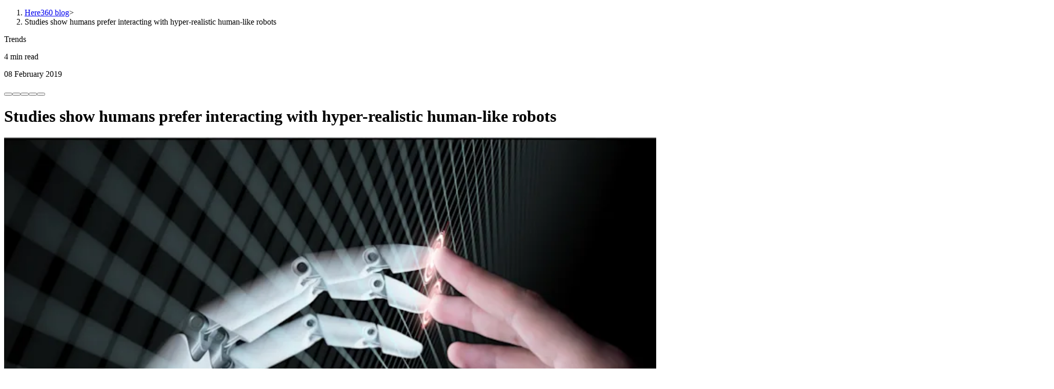

--- FILE ---
content_type: text/html; charset=utf-8
request_url: https://www.here.com/learn/blog/how-human-like-will-the-robots-of-the-future-need-to-be
body_size: 26493
content:
<!DOCTYPE html><html lang="en"><head><meta charSet="utf-8"/><meta charSet="UTF-8"/><link rel="preconnect" href="//tags.tiqcdn.com"/><link rel="preconnect" href="//website.webforms-here.com"/><link rel="preconnect" href="//track.contently.com"/><link rel="preconnect" href="//images.here.com"/><link rel="preconnect" href="//videos.here.com"/><meta name="viewport" content="width=device-width, initial-scale=1"/><meta content="width=device-width, initial-scale=1" name="viewport"/><link rel="preload" as="image" href="/icon/en.svg"/><link rel="preload" as="image" href="/icon/jp.svg"/><link rel="stylesheet" href="/_next/static/css/c263f21dcaa707a5.css" data-precedence="next"/><link rel="stylesheet" href="/_next/static/css/cc848a0dd9dd43a9.css" data-precedence="next"/><link rel="stylesheet" href="/_next/static/css/c101dd2e29bf381b.css" data-precedence="next"/><link rel="stylesheet" href="/_next/static/css/a94deb4675677438.css" data-precedence="next"/><link rel="stylesheet" href="/_next/static/css/1d923a6aabda3b15.css" data-precedence="next"/><link rel="stylesheet" href="/_next/static/css/58f4444584148f0c.css" data-precedence="next"/><link rel="preload" as="script" fetchPriority="low" href="/_next/static/chunks/webpack-6b6a50cef9078bcb.js"/><script src="/_next/static/chunks/16abae90-57b9a7b9443ee612.js" async=""></script><script src="/_next/static/chunks/784-998ea2906ce5685f.js" async=""></script><script src="/_next/static/chunks/main-app-e4c5fd8c5397e7b2.js" async=""></script><script src="/_next/static/chunks/625-2219da5c393c19dd.js" async=""></script><script src="/_next/static/chunks/562-937edccf9cf4f594.js" async=""></script><script src="/_next/static/chunks/app/%5B%5B...slug%5D%5D/error-9fd3f715ebd31e12.js" async=""></script><script src="/_next/static/chunks/730-6d14b1323ad88d20.js" async=""></script><script src="/_next/static/chunks/986-0e9101f199d61f94.js" async=""></script><script src="/_next/static/chunks/355-fdcb3c619960d15e.js" async=""></script><script src="/_next/static/chunks/631-58bc59c0e27ec51c.js" async=""></script><script src="/_next/static/chunks/app/%5B%5B...slug%5D%5D/page-590d5bb3d6bd58bd.js" async=""></script><script src="/_next/static/chunks/436-4a47311795ab42e1.js" async=""></script><script src="/_next/static/chunks/app/layout-4f7ad2ee27726131.js" async=""></script><link rel="preload" href="https://app-ab31.marketo.com/js/forms2/js/forms2.min.js" as="script"/><link rel="preload" href="//tags.tiqcdn.com/utag/here/herecomcorporate/prod/utag.sync.js" as="script"/><link rel="preload" href="//tags.tiqcdn.com/utag/here/herecomcorporate/prod/utag.js" as="script"/><link href="/site.webmanifest" rel="manifest"/><meta content="#da532c" name="msapplication-TileColor"/><link rel="icon" type="image/vnd.microsoft.icon" href="/favicon.ico"/><link rel="shortcut icon" type="image/vnd.microsoft.icon" href="/favicon.ico"/><link rel="icon" href="/favicon.svg" sizes="any" type="image/svg+xml"/><link rel="apple-touch-icon" href="/apple-touch-icon.png"/><meta content="#ffffff" name="theme-color"/><meta name="algolia-site-verification" content="AF1B39246B46FF5C"/><title>Studies show humans prefer interacting with hyper-realistic human-like robots</title><meta name="description" content="The unified map for automakers and enterprises."/><link rel="canonical" href="https://www.here.com/learn/blog/how-human-like-will-the-robots-of-the-future-need-to-be"/><meta property="og:title" content="Studies show humans prefer interacting with hyper-realistic human-like robots"/><meta property="og:description" content="The unified map for automakers and enterprises."/><meta property="og:locale" content="en"/><meta property="og:image" content="https://images.here.com/x7rx8ayph7ee/b73cd4aa-6703-433b-b853-6ff962eb69f6/223b43f7b67e02eccacb7d0b43c658fd/rendered-9-blog.jpg?w=1024&amp;q=80&amp;fm=webp"/><meta property="og:image:width" content="1200"/><meta property="og:image:height" content="630"/><meta property="og:image:alt" content="Image / en / Studies show humans prefer interacting with hyper-realistic human-like robots"/><meta property="og:type" content="article"/><meta property="article:published_time" content="2019-02-08T12:58:00.000Z"/><meta name="twitter:card" content="summary_large_image"/><meta name="twitter:site" content="@here"/><meta name="twitter:title" content="Studies show humans prefer interacting with hyper-realistic human-like robots"/><meta name="twitter:description" content="The unified map for automakers and enterprises."/><meta name="twitter:image" content="https://images.here.com/x7rx8ayph7ee/b73cd4aa-6703-433b-b853-6ff962eb69f6/223b43f7b67e02eccacb7d0b43c658fd/rendered-9-blog.jpg?w=1024&amp;q=80&amp;fm=webp"/><link rel="stylesheet" type="text/css" href="https://js.api.here.com/v3/3.1/mapsjs-ui.css"/><script>(self.__next_s=self.__next_s||[]).push(["https://app-ab31.marketo.com/js/forms2/js/forms2.min.js",{}])</script><script src="/_next/static/chunks/polyfills-42372ed130431b0a.js" noModule=""></script></head><body data-theme="hds-web-brand-core-light-theme"><div id="notification-banner-container-en" style="display:var(--here-locale-en-display, none);overflow:hidden"></div><div class="sticky top-0 z-50 left-0 right-0" style="display:var(--here-locale-en-display, none)"><div class="" data-st="none" data-sb="none" data-theme="hds-web-brand-core-light-theme" data-parent-component="Navbar"><div class="mt-0 mb-0"><header class="bg-background-secondary w-full h-[70px] md:h-[72px] border-b border-b-foreground-divider relative z-50"><div class="w-full h-[70px] md:h-[72px] max-w-[1440px] mx-auto flex flex-row items-center justify-between gap-[48px] px-5 lg:px-12"><div><a href="/"><picture><source media="(min-width: 1024px)" srcSet="https://images.here.com/x7rx8ayph7ee/45Ulm6tVkVRD5dpdtWx9Ea/99128403e01460a9e824f4b871869c5d/HERE_logo_32px.svg 1x" sizes="150px" width="32" height="32"/><source media="(min-width: 768px)" srcSet="https://images.here.com/x7rx8ayph7ee/45Ulm6tVkVRD5dpdtWx9Ea/99128403e01460a9e824f4b871869c5d/HERE_logo_32px.svg 1x" sizes="150px" width="32" height="32"/><img alt="HERE Technologies Logo" loading="lazy" class="w-[40px] pointer-events-none py-3" data-imgtype="svg" src="https://images.here.com/x7rx8ayph7ee/45Ulm6tVkVRD5dpdtWx9Ea/99128403e01460a9e824f4b871869c5d/HERE_logo_32px.svg" srcSet="https://images.here.com/x7rx8ayph7ee/45Ulm6tVkVRD5dpdtWx9Ea/99128403e01460a9e824f4b871869c5d/HERE_logo_32px.svg 1x" sizes="150px" width="32" height="32" fetchPriority="auto"/></picture></a><span class="sr-only">HERE</span></div><div class="flex flex-row flex-auto h-[calc(100%-2px)]"><div class="flex flex-row items-center ml-auto py-3"><div class="flex flex-row gap-4"><a href="/contact" class="flex items-center relative overflow-hidden inline-flex rounded-full justify-center overflow-hidden minh-[40px] bg-gradient-radial-new text-primary-button-new-text active:outline-transparent disabled:text-on-primary-button-new focus-visible:outline focus-visible:outline-object-focused min-w-[146px] transition-colors px-4 py-1 text-sm md:!px-3 md:min-w-[200px] !px-5 !py-[10px] min-w-fit" aria-label="Contact us" style="opacity:0;width:44px;max-height:44px;transform-origin:center;border-radius:50%;transform:scaleX(0.35)"><div class="flex flex-row items-center" style="opacity:0;transform:translateX(40px)"><span class="text-button font-button tracking-button leading-button">Contact us</span></div></a><div class="flex flex-col justify-center"><button aria-label="Open searchbar" type="button" class="text-foreground-primary"><i class="hds-iconlibrary-core-ui-24px hds-icon-core-ui-search_outline_24px text-[24px] leading-[22px] block"></i></button></div></div><button type="button" aria-label="Open menu" class="ml-5 w-[18px] h-[18px] relative"><div class="absolute w-[14px] h-full transition-all duration-300 origin-center top-[2px] left-[2px] opacity-100 rotate-0"><div class="absolute w-[14px] h-[2px] bg-foreground-primary rounded-[1px] top-0"></div><div class="absolute w-[14px] h-[2px] bg-foreground-primary rounded-[1px] top-[6px]"></div><div class="absolute w-[14px] h-[2px] bg-foreground-primary rounded-[1px] top-[12px]"></div></div><svg viewBox="0 0 18 18" class="absolute left-0 top-0 w-[18px] h-[18px] transition-all duration-300 origin-center [&amp;&gt;path]:stroke-foreground-primary opacity-0 rotate-0"><path d="M2 2L16 16M2 16L16 2" stroke="currentColor" stroke-width="2" stroke-linecap="round"></path></svg></button></div><div class="hidden absolute w-full h-full bg-background-secondary flex-col justify-center"><label for="here-autocomplete-input" id="here-autocomplete-label" class="sr-only">Here autocomplete</label><div role="combobox" aria-expanded="false" aria-haspopup="listbox" aria-labelledby="here-autocomplete-label"><form noValidate="" role="search" action=""><div class="flex flex-row h-[40px] w-full rounded-border border border-foreground-tertiary hover:border-foreground-tertiary-hover has-[&gt;input:focus]:outline outline-action"><div class="w-[40px] flex flex-col justify-center"><i class="hds-iconlibrary-core-ui-24px hds-icon-core-ui-search_outline_24px text-[24px] leading-[22px] block text-center"></i></div><input class="flex-auto outline-none bg-transparent focus:placeholder:text-foreground-inactive paragraph [&amp;::-webkit-search-cancel-button]:appearance-none ml-1" aria-autocomplete="both" aria-labelledby="here-autocomplete-label" id="here-autocomplete-input" autoComplete="off" autoCorrect="off" autoCapitalize="off" enterKeyHint="search" spellCheck="false" placeholder="" maxLength="512" type="search" value=""/><div class="w-[40px] flex flex-col justify-center"><button class="block" aria-label="Reset search input" type="reset"><i class="hds-iconlibrary-core-ui-24px hds-icon-core-ui-cross_outline_24px text-[24px] leading-[22px] block text-center"></i></button></div></div></form><div class="fixed top-[calc(70px-1px)] md:top-[calc(72px-1px)] left-0 w-full sm:absolute sm:top-full sm:left-auto bg-background-secondary sm:rounded-border"></div></div></div></div></div></header><div style="width:0.00%;transition:width 0.05s linear;display:var(--here-progress-bar-display, none)" class="bg-accent z-[99] left-0 top-[75px] h-[4px]"></div><button type="button" aria-label="Close menu" class="fixed inset-0 bg-foreground-primary z-40 h-[100dvh] transition-opacity duration-300 pointer-events-none opacity-0 cursor-default"></button><div class="fixed top-[var(--hds-navigation-size)] right-0 h-[calc(100dvh-70px)] bg-background-secondary z-50 overflow-y-auto transform transition-transform duration-300 ease-in-out translate-x-full min-[768px]:w-[376px] w-full flex flex-col justify-between"><div class="min-[768px]:w-[376px] w-full overflow-x-hidden"><div class="flex transition-transform duration-300 ease-in-out" style="transform:translateX(-0%)"><div class="w-full min-[768px]:w-[376px] flex-shrink-0"><nav class="flex flex-col mt-4"><button type="button" class="paragraph-small p-5 w-full text-left flex justify-between items-center text-foreground-primary hover:bg-background-object hover:text-action-hover"><a class="w-full md:w-fit h-full flex items-center justify-start md:justify-center" href="/why-here">Why HERE</a></button><button type="button" class="paragraph-small p-5 w-full text-left flex justify-between items-center text-foreground-primary hover:bg-background-object hover:text-action-hover">Our products<i class="hds-iconlibrary-core-ui-16px hds-icon-core-ui-chevron-right_solid_16px w-4 h-4 text-[16px] leading-[16px] ml-2"></i></button><button type="button" class="paragraph-small p-5 w-full text-left flex justify-between items-center text-foreground-primary hover:bg-background-object hover:text-action-hover">Solutions<i class="hds-iconlibrary-core-ui-16px hds-icon-core-ui-chevron-right_solid_16px w-4 h-4 text-[16px] leading-[16px] ml-2"></i></button><button type="button" class="paragraph-small p-5 w-full text-left flex justify-between items-center text-foreground-primary hover:bg-background-object hover:text-action-hover">Get started<i class="hds-iconlibrary-core-ui-16px hds-icon-core-ui-chevron-right_solid_16px w-4 h-4 text-[16px] leading-[16px] ml-2"></i></button><button type="button" class="paragraph-small p-5 w-full text-left flex justify-between items-center text-foreground-primary hover:bg-background-object hover:text-action-hover">Learn<i class="hds-iconlibrary-core-ui-16px hds-icon-core-ui-chevron-right_solid_16px w-4 h-4 text-[16px] leading-[16px] ml-2"></i></button><button type="button" class="paragraph-small p-5 w-full text-left flex justify-between items-center text-foreground-primary hover:bg-background-object hover:text-action-hover">About<i class="hds-iconlibrary-core-ui-16px hds-icon-core-ui-chevron-right_solid_16px w-4 h-4 text-[16px] leading-[16px] ml-2"></i></button></nav></div></div></div></div></div></div></div><div id="notification-banner-container-en-GB" style="display:var(--here-locale-en-GB-display, none);overflow:hidden"></div><div class="sticky top-0 z-50 left-0 right-0" style="display:var(--here-locale-en-GB-display, none)"><div class="" data-st="none" data-sb="none" data-theme="hds-web-brand-core-light-theme" data-parent-component="Navbar"><div class="mt-0 mb-0"><header class="bg-background-secondary w-full h-[70px] md:h-[72px] border-b border-b-foreground-divider relative z-50"><div class="w-full h-[70px] md:h-[72px] max-w-[1440px] mx-auto flex flex-row items-center justify-between gap-[48px] px-5 lg:px-12"><div><a href="/"><picture><source media="(min-width: 1024px)" srcSet="https://images.here.com/x7rx8ayph7ee/45Ulm6tVkVRD5dpdtWx9Ea/99128403e01460a9e824f4b871869c5d/HERE_logo_32px.svg 1x" sizes="150px" width="32" height="32"/><source media="(min-width: 768px)" srcSet="https://images.here.com/x7rx8ayph7ee/45Ulm6tVkVRD5dpdtWx9Ea/99128403e01460a9e824f4b871869c5d/HERE_logo_32px.svg 1x" sizes="150px" width="32" height="32"/><img alt="HERE Technologies Logo" loading="lazy" class="w-[40px] pointer-events-none py-3" data-imgtype="svg" src="https://images.here.com/x7rx8ayph7ee/45Ulm6tVkVRD5dpdtWx9Ea/99128403e01460a9e824f4b871869c5d/HERE_logo_32px.svg" srcSet="https://images.here.com/x7rx8ayph7ee/45Ulm6tVkVRD5dpdtWx9Ea/99128403e01460a9e824f4b871869c5d/HERE_logo_32px.svg 1x" sizes="150px" width="32" height="32" fetchPriority="auto"/></picture></a><span class="sr-only">HERE</span></div><div class="flex flex-row flex-auto h-[calc(100%-2px)]"><div class="flex flex-row items-center ml-auto py-3"><div class="flex flex-row gap-4"><a href="/contact" class="flex items-center relative overflow-hidden inline-flex rounded-full justify-center overflow-hidden minh-[40px] bg-gradient-radial-new text-primary-button-new-text active:outline-transparent disabled:text-on-primary-button-new focus-visible:outline focus-visible:outline-object-focused min-w-[146px] transition-colors px-4 py-1 text-sm md:!px-3 md:min-w-[200px] !px-5 !py-[10px] min-w-fit" aria-label="Contact us" style="opacity:0;width:44px;max-height:44px;transform-origin:center;border-radius:50%;transform:scaleX(0.35)"><div class="flex flex-row items-center" style="opacity:0;transform:translateX(40px)"><span class="text-button font-button tracking-button leading-button">Contact us</span></div></a><div class="flex flex-col justify-center"><button aria-label="Open searchbar" type="button" class="text-foreground-primary"><i class="hds-iconlibrary-core-ui-24px hds-icon-core-ui-search_outline_24px text-[24px] leading-[22px] block"></i></button></div></div><button type="button" aria-label="Open menu" class="ml-5 w-[18px] h-[18px] relative"><div class="absolute w-[14px] h-full transition-all duration-300 origin-center top-[2px] left-[2px] opacity-100 rotate-0"><div class="absolute w-[14px] h-[2px] bg-foreground-primary rounded-[1px] top-0"></div><div class="absolute w-[14px] h-[2px] bg-foreground-primary rounded-[1px] top-[6px]"></div><div class="absolute w-[14px] h-[2px] bg-foreground-primary rounded-[1px] top-[12px]"></div></div><svg viewBox="0 0 18 18" class="absolute left-0 top-0 w-[18px] h-[18px] transition-all duration-300 origin-center [&amp;&gt;path]:stroke-foreground-primary opacity-0 rotate-0"><path d="M2 2L16 16M2 16L16 2" stroke="currentColor" stroke-width="2" stroke-linecap="round"></path></svg></button></div><div class="hidden absolute w-full h-full bg-background-secondary flex-col justify-center"><label for="here-autocomplete-input" id="here-autocomplete-label" class="sr-only">Here autocomplete</label><div role="combobox" aria-expanded="false" aria-haspopup="listbox" aria-labelledby="here-autocomplete-label"><form noValidate="" role="search" action=""><div class="flex flex-row h-[40px] w-full rounded-border border border-foreground-tertiary hover:border-foreground-tertiary-hover has-[&gt;input:focus]:outline outline-action"><div class="w-[40px] flex flex-col justify-center"><i class="hds-iconlibrary-core-ui-24px hds-icon-core-ui-search_outline_24px text-[24px] leading-[22px] block text-center"></i></div><input class="flex-auto outline-none bg-transparent focus:placeholder:text-foreground-inactive paragraph [&amp;::-webkit-search-cancel-button]:appearance-none ml-1" aria-autocomplete="both" aria-labelledby="here-autocomplete-label" id="here-autocomplete-input" autoComplete="off" autoCorrect="off" autoCapitalize="off" enterKeyHint="search" spellCheck="false" placeholder="" maxLength="512" type="search" value=""/><div class="w-[40px] flex flex-col justify-center"><button class="block" aria-label="Reset search input" type="reset"><i class="hds-iconlibrary-core-ui-24px hds-icon-core-ui-cross_outline_24px text-[24px] leading-[22px] block text-center"></i></button></div></div></form><div class="fixed top-[calc(70px-1px)] md:top-[calc(72px-1px)] left-0 w-full sm:absolute sm:top-full sm:left-auto bg-background-secondary sm:rounded-border"></div></div></div></div></div></header><div style="width:0.00%;transition:width 0.05s linear;display:var(--here-progress-bar-display, none)" class="bg-accent z-[99] left-0 top-[75px] h-[4px]"></div><button type="button" aria-label="Close menu" class="fixed inset-0 bg-foreground-primary z-40 h-[100dvh] transition-opacity duration-300 pointer-events-none opacity-0 cursor-default"></button><div class="fixed top-[var(--hds-navigation-size)] right-0 h-[calc(100dvh-70px)] bg-background-secondary z-50 overflow-y-auto transform transition-transform duration-300 ease-in-out translate-x-full min-[768px]:w-[376px] w-full flex flex-col justify-between"><div class="min-[768px]:w-[376px] w-full overflow-x-hidden"><div class="flex transition-transform duration-300 ease-in-out" style="transform:translateX(-0%)"><div class="w-full min-[768px]:w-[376px] flex-shrink-0"><nav class="flex flex-col mt-4"><button type="button" class="paragraph-small p-5 w-full text-left flex justify-between items-center text-foreground-primary hover:bg-background-object hover:text-action-hover"><a class="w-full md:w-fit h-full flex items-center justify-start md:justify-center" href="/why-here">Why HERE</a></button><button type="button" class="paragraph-small p-5 w-full text-left flex justify-between items-center text-foreground-primary hover:bg-background-object hover:text-action-hover">Our products<i class="hds-iconlibrary-core-ui-16px hds-icon-core-ui-chevron-right_solid_16px w-4 h-4 text-[16px] leading-[16px] ml-2"></i></button><button type="button" class="paragraph-small p-5 w-full text-left flex justify-between items-center text-foreground-primary hover:bg-background-object hover:text-action-hover">Solutions<i class="hds-iconlibrary-core-ui-16px hds-icon-core-ui-chevron-right_solid_16px w-4 h-4 text-[16px] leading-[16px] ml-2"></i></button><button type="button" class="paragraph-small p-5 w-full text-left flex justify-between items-center text-foreground-primary hover:bg-background-object hover:text-action-hover">Get started<i class="hds-iconlibrary-core-ui-16px hds-icon-core-ui-chevron-right_solid_16px w-4 h-4 text-[16px] leading-[16px] ml-2"></i></button><button type="button" class="paragraph-small p-5 w-full text-left flex justify-between items-center text-foreground-primary hover:bg-background-object hover:text-action-hover">Learn<i class="hds-iconlibrary-core-ui-16px hds-icon-core-ui-chevron-right_solid_16px w-4 h-4 text-[16px] leading-[16px] ml-2"></i></button><button type="button" class="paragraph-small p-5 w-full text-left flex justify-between items-center text-foreground-primary hover:bg-background-object hover:text-action-hover">About<i class="hds-iconlibrary-core-ui-16px hds-icon-core-ui-chevron-right_solid_16px w-4 h-4 text-[16px] leading-[16px] ml-2"></i></button></nav></div></div></div></div></div></div></div><div id="notification-banner-container-jp" style="display:var(--here-locale-jp-display, none);overflow:hidden"></div><div class="sticky top-0 z-50 left-0 right-0" style="display:var(--here-locale-jp-display, none)"><div class="" data-st="none" data-sb="none" data-theme="hds-web-brand-core-light-theme" data-parent-component="Navbar"><div class="mt-0 mb-0"><header class="bg-background-secondary w-full h-[70px] md:h-[72px] border-b border-b-foreground-divider relative z-50"><div class="w-full h-[70px] md:h-[72px] max-w-[1440px] mx-auto flex flex-row items-center justify-between gap-[48px] px-5 lg:px-12"><div><a href="/jp"><picture><source media="(min-width: 1024px)" srcSet="https://images.here.com/x7rx8ayph7ee/45Ulm6tVkVRD5dpdtWx9Ea/99128403e01460a9e824f4b871869c5d/HERE_logo_32px.svg 1x" sizes="150px" width="32" height="32"/><source media="(min-width: 768px)" srcSet="https://images.here.com/x7rx8ayph7ee/45Ulm6tVkVRD5dpdtWx9Ea/99128403e01460a9e824f4b871869c5d/HERE_logo_32px.svg 1x" sizes="150px" width="32" height="32"/><img alt="HERE Technologies Logo" loading="lazy" class="w-[40px] pointer-events-none py-3" data-imgtype="svg" src="https://images.here.com/x7rx8ayph7ee/45Ulm6tVkVRD5dpdtWx9Ea/99128403e01460a9e824f4b871869c5d/HERE_logo_32px.svg" srcSet="https://images.here.com/x7rx8ayph7ee/45Ulm6tVkVRD5dpdtWx9Ea/99128403e01460a9e824f4b871869c5d/HERE_logo_32px.svg 1x" sizes="150px" width="32" height="32" fetchPriority="auto"/></picture></a><span class="sr-only">HERE</span></div><div class="flex flex-row flex-auto h-[calc(100%-2px)]"><div class="flex flex-row items-center ml-auto py-3"><div class="flex flex-row gap-4"><a href="/jp/contact" class="flex items-center relative overflow-hidden inline-flex rounded-full justify-center overflow-hidden minh-[40px] bg-gradient-radial-new text-primary-button-new-text active:outline-transparent disabled:text-on-primary-button-new focus-visible:outline focus-visible:outline-object-focused min-w-[146px] transition-colors px-4 py-1 text-sm md:!px-3 md:min-w-[200px] !px-5 !py-[10px] min-w-fit" aria-label="お問い合わせ" style="opacity:0;width:44px;max-height:44px;transform-origin:center;border-radius:50%;transform:scaleX(0.35)"><div class="flex flex-row items-center" style="opacity:0;transform:translateX(40px)"><span class="text-button font-button tracking-button leading-button">お問い合わせ</span></div></a><div class="flex flex-col justify-center"><button aria-label="Open searchbar" type="button" class="text-foreground-primary"><i class="hds-iconlibrary-core-ui-24px hds-icon-core-ui-search_outline_24px text-[24px] leading-[22px] block"></i></button></div></div><button type="button" aria-label="Open menu" class="ml-5 w-[18px] h-[18px] relative"><div class="absolute w-[14px] h-full transition-all duration-300 origin-center top-[2px] left-[2px] opacity-100 rotate-0"><div class="absolute w-[14px] h-[2px] bg-foreground-primary rounded-[1px] top-0"></div><div class="absolute w-[14px] h-[2px] bg-foreground-primary rounded-[1px] top-[6px]"></div><div class="absolute w-[14px] h-[2px] bg-foreground-primary rounded-[1px] top-[12px]"></div></div><svg viewBox="0 0 18 18" class="absolute left-0 top-0 w-[18px] h-[18px] transition-all duration-300 origin-center [&amp;&gt;path]:stroke-foreground-primary opacity-0 rotate-0"><path d="M2 2L16 16M2 16L16 2" stroke="currentColor" stroke-width="2" stroke-linecap="round"></path></svg></button></div><div class="hidden absolute w-full h-full bg-background-secondary flex-col justify-center"><label for="here-autocomplete-input" id="here-autocomplete-label" class="sr-only">Here autocomplete</label><div role="combobox" aria-expanded="false" aria-haspopup="listbox" aria-labelledby="here-autocomplete-label"><form noValidate="" role="search" action=""><div class="flex flex-row h-[40px] w-full rounded-border border border-foreground-tertiary hover:border-foreground-tertiary-hover has-[&gt;input:focus]:outline outline-action"><div class="w-[40px] flex flex-col justify-center"><i class="hds-iconlibrary-core-ui-24px hds-icon-core-ui-search_outline_24px text-[24px] leading-[22px] block text-center"></i></div><input class="flex-auto outline-none bg-transparent focus:placeholder:text-foreground-inactive paragraph [&amp;::-webkit-search-cancel-button]:appearance-none ml-1" aria-autocomplete="both" aria-labelledby="here-autocomplete-label" id="here-autocomplete-input" autoComplete="off" autoCorrect="off" autoCapitalize="off" enterKeyHint="search" spellCheck="false" placeholder="" maxLength="512" type="search" value=""/><div class="w-[40px] flex flex-col justify-center"><button class="block" aria-label="Reset search input" type="reset"><i class="hds-iconlibrary-core-ui-24px hds-icon-core-ui-cross_outline_24px text-[24px] leading-[22px] block text-center"></i></button></div></div></form><div class="fixed top-[calc(70px-1px)] md:top-[calc(72px-1px)] left-0 w-full sm:absolute sm:top-full sm:left-auto bg-background-secondary sm:rounded-border"></div></div></div></div></div></header><div style="width:0.00%;transition:width 0.05s linear;display:var(--here-progress-bar-display, none)" class="bg-accent z-[99] left-0 top-[75px] h-[4px]"></div><button type="button" aria-label="Close menu" class="fixed inset-0 bg-foreground-primary z-40 h-[100dvh] transition-opacity duration-300 pointer-events-none opacity-0 cursor-default"></button><div class="fixed top-[var(--hds-navigation-size)] right-0 h-[calc(100dvh-70px)] bg-background-secondary z-50 overflow-y-auto transform transition-transform duration-300 ease-in-out translate-x-full min-[768px]:w-[376px] w-full flex flex-col justify-between"><div class="min-[768px]:w-[376px] w-full overflow-x-hidden"><div class="flex transition-transform duration-300 ease-in-out" style="transform:translateX(-0%)"><div class="w-full min-[768px]:w-[376px] flex-shrink-0"><nav class="flex flex-col mt-4"><button type="button" class="paragraph-small p-5 w-full text-left flex justify-between items-center text-foreground-primary hover:bg-background-object hover:text-action-hover">プラットフォーム<i class="hds-iconlibrary-core-ui-16px hds-icon-core-ui-chevron-right_solid_16px w-4 h-4 text-[16px] leading-[16px] ml-2"></i></button><button type="button" class="paragraph-small p-5 w-full text-left flex justify-between items-center text-foreground-primary hover:bg-background-object hover:text-action-hover">ソリューション<i class="hds-iconlibrary-core-ui-16px hds-icon-core-ui-chevron-right_solid_16px w-4 h-4 text-[16px] leading-[16px] ml-2"></i></button><button type="button" class="paragraph-small p-5 w-full text-left flex justify-between items-center text-foreground-primary hover:bg-background-object hover:text-action-hover">学ぶ<i class="hds-iconlibrary-core-ui-16px hds-icon-core-ui-chevron-right_solid_16px w-4 h-4 text-[16px] leading-[16px] ml-2"></i></button><button type="button" class="paragraph-small p-5 w-full text-left flex justify-between items-center text-foreground-primary hover:bg-background-object hover:text-action-hover">企業情報<i class="hds-iconlibrary-core-ui-16px hds-icon-core-ui-chevron-right_solid_16px w-4 h-4 text-[16px] leading-[16px] ml-2"></i></button></nav></div></div></div></div></div></div></div><div id="notification-banner-container-de" style="display:var(--here-locale-de-display, none);overflow:hidden"></div><div class="sticky top-0 z-50 left-0 right-0" style="display:var(--here-locale-de-display, none)"><div class="" data-st="none" data-sb="none" data-theme="hds-web-brand-core-light-theme" data-parent-component="Navbar"><div class="mt-0 mb-0"><header class="bg-background-secondary w-full h-[70px] md:h-[72px] border-b border-b-foreground-divider relative z-50"><div class="w-full h-[70px] md:h-[72px] max-w-[1440px] mx-auto flex flex-row items-center justify-between gap-[48px] px-5 lg:px-12"><div><a href="/"><picture><source media="(min-width: 1024px)" srcSet="https://images.here.com/x7rx8ayph7ee/45Ulm6tVkVRD5dpdtWx9Ea/99128403e01460a9e824f4b871869c5d/HERE_logo_32px.svg 1x" sizes="150px" width="32" height="32"/><source media="(min-width: 768px)" srcSet="https://images.here.com/x7rx8ayph7ee/45Ulm6tVkVRD5dpdtWx9Ea/99128403e01460a9e824f4b871869c5d/HERE_logo_32px.svg 1x" sizes="150px" width="32" height="32"/><img alt="HERE Technologies Logo" loading="lazy" class="w-[40px] pointer-events-none py-3" data-imgtype="svg" src="https://images.here.com/x7rx8ayph7ee/45Ulm6tVkVRD5dpdtWx9Ea/99128403e01460a9e824f4b871869c5d/HERE_logo_32px.svg" srcSet="https://images.here.com/x7rx8ayph7ee/45Ulm6tVkVRD5dpdtWx9Ea/99128403e01460a9e824f4b871869c5d/HERE_logo_32px.svg 1x" sizes="150px" width="32" height="32" fetchPriority="auto"/></picture></a><span class="sr-only">HERE</span></div><div class="flex flex-row flex-auto h-[calc(100%-2px)]"><div class="flex flex-row items-center ml-auto py-3"><div class="flex flex-row gap-4"><a href="/contact" class="flex items-center relative overflow-hidden inline-flex rounded-full justify-center overflow-hidden minh-[40px] bg-gradient-radial-new text-primary-button-new-text active:outline-transparent disabled:text-on-primary-button-new focus-visible:outline focus-visible:outline-object-focused min-w-[146px] transition-colors px-4 py-1 text-sm md:!px-3 md:min-w-[200px] !px-5 !py-[10px] min-w-fit" aria-label="Kontaktieren Sie uns" style="opacity:0;width:44px;max-height:44px;transform-origin:center;border-radius:50%;transform:scaleX(0.35)"><div class="flex flex-row items-center" style="opacity:0;transform:translateX(40px)"><span class="text-button font-button tracking-button leading-button">Kontaktieren Sie uns</span></div></a><div class="flex flex-col justify-center"><button aria-label="Open searchbar" type="button" class="text-foreground-primary"><i class="hds-iconlibrary-core-ui-24px hds-icon-core-ui-search_outline_24px text-[24px] leading-[22px] block"></i></button></div></div><button type="button" aria-label="Open menu" class="ml-5 w-[18px] h-[18px] relative"><div class="absolute w-[14px] h-full transition-all duration-300 origin-center top-[2px] left-[2px] opacity-100 rotate-0"><div class="absolute w-[14px] h-[2px] bg-foreground-primary rounded-[1px] top-0"></div><div class="absolute w-[14px] h-[2px] bg-foreground-primary rounded-[1px] top-[6px]"></div><div class="absolute w-[14px] h-[2px] bg-foreground-primary rounded-[1px] top-[12px]"></div></div><svg viewBox="0 0 18 18" class="absolute left-0 top-0 w-[18px] h-[18px] transition-all duration-300 origin-center [&amp;&gt;path]:stroke-foreground-primary opacity-0 rotate-0"><path d="M2 2L16 16M2 16L16 2" stroke="currentColor" stroke-width="2" stroke-linecap="round"></path></svg></button></div><div class="hidden absolute w-full h-full bg-background-secondary flex-col justify-center"><label for="here-autocomplete-input" id="here-autocomplete-label" class="sr-only">Here autocomplete</label><div role="combobox" aria-expanded="false" aria-haspopup="listbox" aria-labelledby="here-autocomplete-label"><form noValidate="" role="search" action=""><div class="flex flex-row h-[40px] w-full rounded-border border border-foreground-tertiary hover:border-foreground-tertiary-hover has-[&gt;input:focus]:outline outline-action"><div class="w-[40px] flex flex-col justify-center"><i class="hds-iconlibrary-core-ui-24px hds-icon-core-ui-search_outline_24px text-[24px] leading-[22px] block text-center"></i></div><input class="flex-auto outline-none bg-transparent focus:placeholder:text-foreground-inactive paragraph [&amp;::-webkit-search-cancel-button]:appearance-none ml-1" aria-autocomplete="both" aria-labelledby="here-autocomplete-label" id="here-autocomplete-input" autoComplete="off" autoCorrect="off" autoCapitalize="off" enterKeyHint="search" spellCheck="false" placeholder="" maxLength="512" type="search" value=""/><div class="w-[40px] flex flex-col justify-center"><button class="block" aria-label="Reset search input" type="reset"><i class="hds-iconlibrary-core-ui-24px hds-icon-core-ui-cross_outline_24px text-[24px] leading-[22px] block text-center"></i></button></div></div></form><div class="fixed top-[calc(70px-1px)] md:top-[calc(72px-1px)] left-0 w-full sm:absolute sm:top-full sm:left-auto bg-background-secondary sm:rounded-border"></div></div></div></div></div></header><div style="width:0.00%;transition:width 0.05s linear;display:var(--here-progress-bar-display, none)" class="bg-accent z-[99] left-0 top-[75px] h-[4px]"></div><button type="button" aria-label="Close menu" class="fixed inset-0 bg-foreground-primary z-40 h-[100dvh] transition-opacity duration-300 pointer-events-none opacity-0 cursor-default"></button><div class="fixed top-[var(--hds-navigation-size)] right-0 h-[calc(100dvh-70px)] bg-background-secondary z-50 overflow-y-auto transform transition-transform duration-300 ease-in-out translate-x-full min-[768px]:w-[376px] w-full flex flex-col justify-between"><div class="min-[768px]:w-[376px] w-full overflow-x-hidden"><div class="flex transition-transform duration-300 ease-in-out" style="transform:translateX(-0%)"><div class="w-full min-[768px]:w-[376px] flex-shrink-0"><nav class="flex flex-col mt-4"><button type="button" class="paragraph-small p-5 w-full text-left flex justify-between items-center text-foreground-primary hover:bg-background-object hover:text-action-hover">Unsere Produkte<i class="hds-iconlibrary-core-ui-16px hds-icon-core-ui-chevron-right_solid_16px w-4 h-4 text-[16px] leading-[16px] ml-2"></i></button><button type="button" class="paragraph-small p-5 w-full text-left flex justify-between items-center text-foreground-primary hover:bg-background-object hover:text-action-hover">Lösungen<i class="hds-iconlibrary-core-ui-16px hds-icon-core-ui-chevron-right_solid_16px w-4 h-4 text-[16px] leading-[16px] ml-2"></i></button><button type="button" class="paragraph-small p-5 w-full text-left flex justify-between items-center text-foreground-primary hover:bg-background-object hover:text-action-hover">Erste Schritte<i class="hds-iconlibrary-core-ui-16px hds-icon-core-ui-chevron-right_solid_16px w-4 h-4 text-[16px] leading-[16px] ml-2"></i></button><button type="button" class="paragraph-small p-5 w-full text-left flex justify-between items-center text-foreground-primary hover:bg-background-object hover:text-action-hover">Lernen <i class="hds-iconlibrary-core-ui-16px hds-icon-core-ui-chevron-right_solid_16px w-4 h-4 text-[16px] leading-[16px] ml-2"></i></button><button type="button" class="paragraph-small p-5 w-full text-left flex justify-between items-center text-foreground-primary hover:bg-background-object hover:text-action-hover">Über uns <i class="hds-iconlibrary-core-ui-16px hds-icon-core-ui-chevron-right_solid_16px w-4 h-4 text-[16px] leading-[16px] ml-2"></i></button></nav></div></div></div></div></div></div></div><main class="min-h-screen"><!--$--><script id="search-metadata" type="application/vnd.here.page+json">{"id":"bcfd5fa8-6d7f-479b-b5ab-d841979e637b","publishedAt":1757611182,"publicationDateTimestamp":1549584000,"title":"Studies show humans prefer interacting with hyper-realistic human-like robots","category":["Trends"],"blog":["Here360 blog"],"authorName":"Peter Goldberg","authorSlug":"peter-goldberg","authorEntryId":"4cf976f6-ddbf-4fae-8d92-ff65acad080b","authorURL":"https://www.here.com/learn/blog/author/peter-goldberg","readTime":"4 min read","@pagetype":"blog","@derivedPageType":"Here360 blog"}</script><div class="bg-background-secondary overflow-hidden" data-st="none" data-sb="none" data-theme="hds-web-brand-core-light-theme" data-parent-component="Blog Article"><div class="mt-0 mb-0"><div class="w-full max-w-[1440px] mx-auto px-6 md:px-[48px] lg:px-12 blog-article"><nav aria-label="breadcrumb" class="flex items-center py-2 border-b border-foreground-divider"><ol class="flex items-center gap-[8px] py-[1px]"><li class="flex items-center gap-[8px]"><a href="/learn/blog" class="border-0 body-extrasmall hover:text-action-hover"><span class="hover:text-action-hover body-extrasmall">Here360 blog</span></a><span class="text-foreground-secondary body-extrasmall" aria-hidden="true">&gt;</span></li><li class="flex items-center gap-[8px]"><span class="text-foreground-primary body-extrasmall">Studies show humans prefer interacting with hyper-realistic human-like robots</span></li></ol></nav><div class="border-b border-foreground-divider flex flex-col md:flex-row gap-4 self-stretch w-full items-stretch"><div class="flex flex-col gap-8 items-start self-stretch md:max-w-[827px] pt-6 pb-9"><div class="flex flex-col gap-4 items-start self-stretch"><div class="flex flex-col md:flex-row gap-2 items-center self-stretch"><div class="flex flex-row gap-2 items-center self-stretch"><div class="flex flex-wrap gap-2"><div class="inline-flex items-center justify-center px-2 rounded-[24px] text-foreground-primary bg-background-primary caption h-[24px]">Trends</div></div><p class="mr-6 paragraph-small mt-[2px]">4 min read</p></div><div class="flex flex-row gap-2 items-center self-stretch"><p class="mr-6 paragraph-small mt-[2px]">08 February 2019</p><div class="flex items-center align-center gap-4 text-foreground-primary"><div class="flex items-center gap-2"><button type="button" title="Share on Facebook" class="flex items-center justify-center text-foreground-secondary size-[32px] hover:text-foreground-primary focus:outline-none focus:ring-2 focus:ring-offset-2 focus:ring-focus rounded transition-colors"><i class="hds-iconlibrary-third-party-logos-16px hds-icon-third-party-logos-facebook_solid_16px w-4 h-4 text-[16px] leading-[16px] "></i></button><button type="button" title="Share on LinkedIn" class="flex items-center justify-center text-foreground-secondary size-[32px] hover:text-foreground-primary focus:outline-none focus:ring-2 focus:ring-offset-2 focus:ring-focus rounded transition-colors"><i class="hds-iconlibrary-third-party-logos-16px hds-icon-third-party-logos-linkedin_solid_16px w-4 h-4 text-[16px] leading-[16px] "></i></button><button type="button" title="Share on X" class="flex items-center justify-center text-foreground-secondary size-[32px] hover:text-foreground-primary focus:outline-none focus:ring-2 focus:ring-offset-2 focus:ring-focus rounded transition-colors"><i class="hds-iconlibrary-third-party-logos-24px hds-icon-third-party-logos-twitter_outline_24px text-[24px] leading-[22px] "></i></button><button type="button" title="Share via Email" class="flex items-center justify-center text-foreground-secondary size-[32px] hover:text-foreground-primary focus:outline-none focus:ring-2 focus:ring-offset-2 focus:ring-focus rounded transition-colors"><i class="hds-iconlibrary-social-16px hds-icon-social-mail_solid_16px w-4 h-4 text-[16px] leading-[16px] "></i></button><button type="button" title="Copy Link" class="flex items-center justify-center text-foreground-secondary size-[32px] hover:text-foreground-primary focus:outline-none focus:ring-2 focus:ring-offset-2 focus:ring-focus rounded transition-colors"><i class="hds-iconlibrary-discovery-sharing-16px hds-icon-discovery-sharing-link_solid_16px w-4 h-4 text-[16px] leading-[16px] "></i></button></div></div></div></div><div><h1 class="heading-2 text-foreground-primary">Studies show humans prefer interacting with hyper-realistic human-like robots</h1></div><div class="w-full"><picture><source media="(min-width: 1024px)" srcSet="https://images.here.com/x7rx8ayph7ee/b73cd4aa-6703-433b-b853-6ff962eb69f6/223b43f7b67e02eccacb7d0b43c658fd/rendered-9-blog.jpg?w=827&amp;q=80&amp;fm=webp 827w" sizes="60vw" width="1500" height="1000"/><source media="(min-width: 768px)" srcSet="https://images.here.com/x7rx8ayph7ee/b73cd4aa-6703-433b-b853-6ff962eb69f6/223b43f7b67e02eccacb7d0b43c658fd/rendered-9-blog.jpg?w=827&amp;q=80&amp;fm=webp 827w" sizes="100vw" width="1500" height="1000"/><img alt="Image / en / Studies show humans prefer interacting with hyper-realistic human-like robots" loading="eager" class="object-cover h-full w-full md:w-[100%] md:h-[100%] rounded-lg" data-imgtype="jpg?w=827&amp;q=80&amp;fm=webp" src="https://images.here.com/x7rx8ayph7ee/b73cd4aa-6703-433b-b853-6ff962eb69f6/223b43f7b67e02eccacb7d0b43c658fd/rendered-9-blog.jpg?w=827&amp;q=80&amp;fm=webp" srcSet="https://images.here.com/x7rx8ayph7ee/b73cd4aa-6703-433b-b853-6ff962eb69f6/223b43f7b67e02eccacb7d0b43c658fd/rendered-9-blog.jpg?w=827&amp;q=80&amp;fm=webp 827w" sizes="100vw" width="1500" height="1000" fetchPriority="high"/></picture></div></div><div class="max-w-[min(1440px,100%)] mx-auto"><h4 class="heading-4 text-foreground-primary md:mb-4"></h4><div class="bg-background-secondary overflow-hidden" data-st="none" data-sb="none" data-theme="hds-web-brand-core-light-theme" data-parent-component="Rich Text Block"><div class="mt-0 mb-0"><div class="max-w-[1440px] mx-auto px-0"><div class="!text-foreground-secondary [&amp;&gt;h4]:!text-foreground-primary [&amp;&gt;h3]:!text-foreground-primary [&amp;&gt;h4]:!mb-4 [&amp;&gt;h3]:!mb-4 body-paragraph-rich-text"><h3 class="heading-3 !pb-3 !pt-4 text-foreground-primary">For robots to integrate into human society, we’ll need to feel comfortable around them. Researchers are tapping into the secrets of human psychology and socialization to help.</h3><p class="paragraph !pb-6 !pt-0 !m-0 text-foreground-secondary">As previously discussed in our <!--$--><a class="text-action hover:text-action-hover transition-colors" href="/learn/blog/location-trends-2-robots-and-humans">2018 Location Trends Report</a><!--/$-->, robots are becoming more sociable in ways that make them resemble humans. This trend will likely need to continue in order for <!--$--><a class="text-action hover:text-action-hover transition-colors" href="/tag/artificial-intelligence" target="_blank">Artificial Intelligence</a><!--/$--> (AI) to penetrate deeper into human social and economic spheres, and there is a lot of information to suggest it already is.</p><div class="mt-4 mb-8"><div class="w-full [&amp;_img:not([data-imgtype=&quot;svg&quot;])]:rounded-lg [&amp;_img:not([data-imgtype=&quot;svg&quot;])]:max-w-full flex justify-center mt-4 mb-3"><picture><source media="(min-width: 1024px)" srcSet="https://images.here.com/x7rx8ayph7ee/43a7a5af-734e-4ffa-b5ef-ade307c04f20/3ae6fb4c548e26e0c044c37cb57d5aa0/hereblog_grandmacart_body1-blog.jpg?w=1024&amp;q=80&amp;fm=webp 1024w, https://images.here.com/x7rx8ayph7ee/43a7a5af-734e-4ffa-b5ef-ade307c04f20/3ae6fb4c548e26e0c044c37cb57d5aa0/hereblog_grandmacart_body1-blog.jpg?w=1440&amp;q=80&amp;fm=webp 1440w, https://images.here.com/x7rx8ayph7ee/43a7a5af-734e-4ffa-b5ef-ade307c04f20/3ae6fb4c548e26e0c044c37cb57d5aa0/hereblog_grandmacart_body1-blog.jpg?w=1920&amp;q=80&amp;fm=webp 1920w, https://images.here.com/x7rx8ayph7ee/43a7a5af-734e-4ffa-b5ef-ade307c04f20/3ae6fb4c548e26e0c044c37cb57d5aa0/hereblog_grandmacart_body1-blog.jpg?w=2160&amp;q=80&amp;fm=webp 2160w, https://images.here.com/x7rx8ayph7ee/43a7a5af-734e-4ffa-b5ef-ade307c04f20/3ae6fb4c548e26e0c044c37cb57d5aa0/hereblog_grandmacart_body1-blog.jpg?w=2880&amp;q=80&amp;fm=webp 2880w" width="350" height="273"/><img alt="hereblog grandmacart body1 blog" loading="lazy" data-imgtype="jpg?w=1024&amp;q=80&amp;fm=webp" src="https://images.here.com/x7rx8ayph7ee/43a7a5af-734e-4ffa-b5ef-ade307c04f20/3ae6fb4c548e26e0c044c37cb57d5aa0/hereblog_grandmacart_body1-blog.jpg?w=1024&amp;q=80&amp;fm=webp" srcSet="https://images.here.com/x7rx8ayph7ee/43a7a5af-734e-4ffa-b5ef-ade307c04f20/3ae6fb4c548e26e0c044c37cb57d5aa0/hereblog_grandmacart_body1-blog.jpg?w=1024&amp;q=80&amp;fm=webp 1024w, https://images.here.com/x7rx8ayph7ee/43a7a5af-734e-4ffa-b5ef-ade307c04f20/3ae6fb4c548e26e0c044c37cb57d5aa0/hereblog_grandmacart_body1-blog.jpg?w=1440&amp;q=80&amp;fm=webp 1440w, https://images.here.com/x7rx8ayph7ee/43a7a5af-734e-4ffa-b5ef-ade307c04f20/3ae6fb4c548e26e0c044c37cb57d5aa0/hereblog_grandmacart_body1-blog.jpg?w=1920&amp;q=80&amp;fm=webp 1920w, https://images.here.com/x7rx8ayph7ee/43a7a5af-734e-4ffa-b5ef-ade307c04f20/3ae6fb4c548e26e0c044c37cb57d5aa0/hereblog_grandmacart_body1-blog.jpg?w=2160&amp;q=80&amp;fm=webp 2160w, https://images.here.com/x7rx8ayph7ee/43a7a5af-734e-4ffa-b5ef-ade307c04f20/3ae6fb4c548e26e0c044c37cb57d5aa0/hereblog_grandmacart_body1-blog.jpg?w=2880&amp;q=80&amp;fm=webp 2880w" width="350" height="273" fetchPriority="auto"/></picture></div></div><p class="paragraph !pb-6 !pt-0 !m-0 text-foreground-secondary">Korean artist Lee Sung-Hyung recently drew press for the reaction to his latest project: a sweet, <!--$--><a class="text-action hover:text-action-hover transition-colors" href="http://evoice.ewha.ac.kr/news/articleView.html?idxno=5354" target="_blank">humanoid robotic granny</a><!--/$--> roaming the streets and picking up trash. People thronged to her, not realizing it was a robot, and would offer her hugs and affection. While the robotic grandmother wasn’t artificially intelligent, this empathetic incident reveals how smart design can help make AI a more common figure in everyday life.</p><p class="paragraph !pb-6 !pt-0 !m-0 text-foreground-secondary">Humans seem hardwired to attribute minds to everyday objects, as evidenced by <!--$--><a class="text-action hover:text-action-hover transition-colors" href="http://www.bbc.com/capital/story/20180530-how-humans-bond-with-robot-colleagues" target="_blank">funerals and going away</a><!--/$--> parties thrown for faceless, personality-less robots. But if robots are going to be giving us instructions, advice, and orders, it will require making them personable in ways that reflect our behaviors and social patterns.</p><p class="paragraph !pb-6 !pt-0 !m-0 text-foreground-secondary">Several studies indicate which human qualities endear robots to people. It should be noted that humans don’t necessarily need to believe that the robots they interact with have minds or are human-like, they simply need to present certain, particular human aspects for us to engage with them.</p><p class="paragraph !pb-6 !pt-0 !m-0 text-foreground-secondary">The more robots display human qualities and behaviors, the more we treat them like one, for better and worse – sometimes in ways we don’t even realize. Giving robots visible genders causes us to treat them in ways that correspond to our <!--$--><a class="text-action hover:text-action-hover transition-colors" href="https://onlinelibrary.wiley.com/doi/abs/10.1111/j.1559-1816.2012.00937.x" target="_blank">gender biases</a><!--/$-->, going so far as to assume some robots were better suited to different tasks based on their gender appearance.</p><p class="paragraph !pb-6 !pt-0 !m-0 text-foreground-secondary">It was found that many humans obey robots if they are presented as <!--$--><a class="text-action hover:text-action-hover transition-colors" href="https://motherboard.vice.com/en_us/article/d73pxk/a-robot-made-me-do-it" target="_blank">authority figures</a><!--/$--> and would resist turning off a robot if it <!--$--><a class="text-action hover:text-action-hover transition-colors" href="https://www.theverge.com/2018/8/2/17642868/robots-turn-off-beg-not-to-empathy-media-equation" target="_blank">asked participants not to</a><!--/$-->. Jointly, these studies suggest that, rather than complex facial or emotional expressions, simply presenting the right sort of look, cues, or phrases is enough to motivate humans to interact with robots in a given way.</p><div class="mt-4 mb-8"><div class="w-full [&amp;_img:not([data-imgtype=&quot;svg&quot;])]:rounded-lg [&amp;_img:not([data-imgtype=&quot;svg&quot;])]:max-w-full flex justify-center mt-4 mb-3"><picture><source media="(min-width: 1024px)" srcSet="https://images.here.com/x7rx8ayph7ee/7d8f526e-823a-4569-ae10-9b87c80d6eb7/6d3ef9502367551d196e858ea48f6b6f/hereblog_grandmacart_body2-blog.jpg?w=1024&amp;q=80&amp;fm=webp 1024w, https://images.here.com/x7rx8ayph7ee/7d8f526e-823a-4569-ae10-9b87c80d6eb7/6d3ef9502367551d196e858ea48f6b6f/hereblog_grandmacart_body2-blog.jpg?w=1440&amp;q=80&amp;fm=webp 1440w, https://images.here.com/x7rx8ayph7ee/7d8f526e-823a-4569-ae10-9b87c80d6eb7/6d3ef9502367551d196e858ea48f6b6f/hereblog_grandmacart_body2-blog.jpg?w=1920&amp;q=80&amp;fm=webp 1920w, https://images.here.com/x7rx8ayph7ee/7d8f526e-823a-4569-ae10-9b87c80d6eb7/6d3ef9502367551d196e858ea48f6b6f/hereblog_grandmacart_body2-blog.jpg?w=2160&amp;q=80&amp;fm=webp 2160w, https://images.here.com/x7rx8ayph7ee/7d8f526e-823a-4569-ae10-9b87c80d6eb7/6d3ef9502367551d196e858ea48f6b6f/hereblog_grandmacart_body2-blog.jpg?w=2880&amp;q=80&amp;fm=webp 2880w" width="1600" height="1000"/><img alt="hereblog grandmacart body2 blog" loading="lazy" data-imgtype="jpg?w=1024&amp;q=80&amp;fm=webp" src="https://images.here.com/x7rx8ayph7ee/7d8f526e-823a-4569-ae10-9b87c80d6eb7/6d3ef9502367551d196e858ea48f6b6f/hereblog_grandmacart_body2-blog.jpg?w=1024&amp;q=80&amp;fm=webp" srcSet="https://images.here.com/x7rx8ayph7ee/7d8f526e-823a-4569-ae10-9b87c80d6eb7/6d3ef9502367551d196e858ea48f6b6f/hereblog_grandmacart_body2-blog.jpg?w=1024&amp;q=80&amp;fm=webp 1024w, https://images.here.com/x7rx8ayph7ee/7d8f526e-823a-4569-ae10-9b87c80d6eb7/6d3ef9502367551d196e858ea48f6b6f/hereblog_grandmacart_body2-blog.jpg?w=1440&amp;q=80&amp;fm=webp 1440w, https://images.here.com/x7rx8ayph7ee/7d8f526e-823a-4569-ae10-9b87c80d6eb7/6d3ef9502367551d196e858ea48f6b6f/hereblog_grandmacart_body2-blog.jpg?w=1920&amp;q=80&amp;fm=webp 1920w, https://images.here.com/x7rx8ayph7ee/7d8f526e-823a-4569-ae10-9b87c80d6eb7/6d3ef9502367551d196e858ea48f6b6f/hereblog_grandmacart_body2-blog.jpg?w=2160&amp;q=80&amp;fm=webp 2160w, https://images.here.com/x7rx8ayph7ee/7d8f526e-823a-4569-ae10-9b87c80d6eb7/6d3ef9502367551d196e858ea48f6b6f/hereblog_grandmacart_body2-blog.jpg?w=2880&amp;q=80&amp;fm=webp 2880w" width="1600" height="1000" fetchPriority="auto"/></picture></div></div><p class="paragraph !pb-6 !pt-0 !m-0 text-foreground-secondary">That doesn’t mean complex emotional displays don’t impact our engagement with robots, however. One study found that we enjoy interacting with robots with personalities <!--$--><a class="text-action hover:text-action-hover transition-colors" href="https://academic.oup.com/joc/article-abstract/56/4/754/4102572?redirectedFrom=fulltext" target="_blank">complementary</a><!--/$--> to, but not identical with, our own. This isn’t to say we are too easily convinced by human-like robots. We can be just as tempestuous with them as we are with people. There is evidence to suggest that humans experience more negative feelings towards a robot <!--$--><a class="text-action hover:text-action-hover transition-colors" href="https://research.tue.nl/en/publications/the-influence-of-social-cues-in-persuasive-social-robots-on-psych" target="_blank">trying to persuade them</a><!--/$--> when it over-expressed common social cues, like facial expressions, head movements, and affective speech.</p><p class="paragraph !pb-6 !pt-0 !m-0 text-foreground-secondary">Some <!--$--><a class="text-action hover:text-action-hover transition-colors" href="https://medicalfuturist.com/algorithms-robots-mimic-empathy" target="_blank">remain skeptical</a><!--/$--> about whether we really should focus on having empathetic robots. While it seems that the human touch won’t disappear for a while in fields like healthcare, and the fact that we need to think through the full range of ethical implications, feeling a connection to our robotic counterparts will make it easier for us to achieve basic tasks in our automated future.</p></div></div></div></div></div><div class="flex flex-col gap-4 w-full"><div class="flex flex-col items-start p-6 justify-center rounded-lg w-full lg:w-[405px] md:w-[356px]"><div class="flex items-center gap-4 self-stretch"><picture class="object-cover"><source media="(min-width: 1024px)" srcSet="https://images.here.com/x7rx8ayph7ee/3c4411ad-c506-4378-bb96-92572c2aff1e/a1e6783f9d1b43a2198009f736d11ca2/headshot_petergoldberg-blog.jpg?w=140&amp;q=80&amp;fm=webp 140w" sizes="140px" width="448" height="448"/><img alt="Portrait of Peter Goldberg" loading="lazy" class="size-[56px] rounded-full border-2 border-accent object-cover" data-imgtype="jpg?w=140&amp;q=80&amp;fm=webp" src="https://images.here.com/x7rx8ayph7ee/3c4411ad-c506-4378-bb96-92572c2aff1e/a1e6783f9d1b43a2198009f736d11ca2/headshot_petergoldberg-blog.jpg?w=140&amp;q=80&amp;fm=webp" srcSet="https://images.here.com/x7rx8ayph7ee/3c4411ad-c506-4378-bb96-92572c2aff1e/a1e6783f9d1b43a2198009f736d11ca2/headshot_petergoldberg-blog.jpg?w=140&amp;q=80&amp;fm=webp 140w" sizes="140px" width="448" height="448" fetchPriority="auto"/></picture><div class="flex flex-col paragraph-small gap-[3px]"><p class="text-foreground-primary">Peter Goldberg</p><p class="text-foreground-secondary"></p></div></div></div><div class="flex items-center align-center gap-4 text-foreground-primary"><p class="paragraph-small">Share article</p><div class="flex items-center gap-2"><button type="button" title="Share on Facebook" class="flex items-center justify-center text-foreground-secondary size-[32px] hover:text-foreground-primary focus:outline-none focus:ring-2 focus:ring-offset-2 focus:ring-focus rounded transition-colors"><i class="hds-iconlibrary-third-party-logos-16px hds-icon-third-party-logos-facebook_solid_16px w-4 h-4 text-[16px] leading-[16px] "></i></button><button type="button" title="Share on LinkedIn" class="flex items-center justify-center text-foreground-secondary size-[32px] hover:text-foreground-primary focus:outline-none focus:ring-2 focus:ring-offset-2 focus:ring-focus rounded transition-colors"><i class="hds-iconlibrary-third-party-logos-16px hds-icon-third-party-logos-linkedin_solid_16px w-4 h-4 text-[16px] leading-[16px] "></i></button><button type="button" title="Share on X" class="flex items-center justify-center text-foreground-secondary size-[32px] hover:text-foreground-primary focus:outline-none focus:ring-2 focus:ring-offset-2 focus:ring-focus rounded transition-colors"><i class="hds-iconlibrary-third-party-logos-24px hds-icon-third-party-logos-twitter_outline_24px text-[24px] leading-[22px] "></i></button><button type="button" title="Share via Email" class="flex items-center justify-center text-foreground-secondary size-[32px] hover:text-foreground-primary focus:outline-none focus:ring-2 focus:ring-offset-2 focus:ring-focus rounded transition-colors"><i class="hds-iconlibrary-social-16px hds-icon-social-mail_solid_16px w-4 h-4 text-[16px] leading-[16px] "></i></button><button type="button" title="Copy Link" class="flex items-center justify-center text-foreground-secondary size-[32px] hover:text-foreground-primary focus:outline-none focus:ring-2 focus:ring-offset-2 focus:ring-focus rounded transition-colors"><i class="hds-iconlibrary-discovery-sharing-16px hds-icon-discovery-sharing-link_solid_16px w-4 h-4 text-[16px] leading-[16px] "></i></button></div></div></div></div><div class="hidden md:flex md:pl-6 justify-center items-start gap-4 flex-1 align-self-stretch"><div class="flex flex-col gap-4 w-[1px] h-full bg-foreground-divider items-center justify-center align-self-stretch"> </div></div><div class="hidden md:flex flex-col gap-10 items-center self-stretch w-300px pt-6 flex-grow"><div class="flex py-9 flex-col gap-4 self-stretch items-center"><picture class="object-cover"><source media="(min-width: 1024px)" srcSet="https://images.here.com/x7rx8ayph7ee/3c4411ad-c506-4378-bb96-92572c2aff1e/a1e6783f9d1b43a2198009f736d11ca2/headshot_petergoldberg-blog.jpg?w=140&amp;q=80&amp;fm=webp 140w" sizes="140px" width="448" height="448"/><img alt="Portrait of Peter Goldberg" loading="lazy" class="size-[56px] rounded-full border-2 border-accent object-cover" data-imgtype="jpg?w=140&amp;q=80&amp;fm=webp" src="https://images.here.com/x7rx8ayph7ee/3c4411ad-c506-4378-bb96-92572c2aff1e/a1e6783f9d1b43a2198009f736d11ca2/headshot_petergoldberg-blog.jpg?w=140&amp;q=80&amp;fm=webp" srcSet="https://images.here.com/x7rx8ayph7ee/3c4411ad-c506-4378-bb96-92572c2aff1e/a1e6783f9d1b43a2198009f736d11ca2/headshot_petergoldberg-blog.jpg?w=140&amp;q=80&amp;fm=webp 140w" sizes="140px" width="448" height="448" fetchPriority="auto"/></picture><div class="flex flex-col paragraph-small gap-[3px]"><p class="text-center text-foreground-primary">Peter Goldberg</p><p class="text-center text-foreground-secondary"></p></div></div><div class="flex flex-row items-center justify-center w-full"></div></div></div></div><div class="flex flex-col md:flex-row gap-4 px-6 md:px-12 items-start self-stretch w-full items-stretch max-w-[1440px] mx-auto"><section class="flex flex-col gap-6 py-10"><div class="flex flex-col gap-4"><div class="flex justify-between items-end gap-2"><h3 class="heading-2 font-bold text-foreground-primary pt-[1px] bp-[7px]">Related articles</h3></div><hr class="border-foreground-divider"/></div><div class="flex flex-col gap-7"><a href="/learn/blog/san-francisco-great-highway" class="border-0"><article class="flex items-start gap-7 group rounded-lg"><div class="flex-shrink-0 w-[195px] h-[110px] hidden sm:flex [&amp;&gt;picture]:w-full [&amp;&gt;img]:w-full"><picture><source media="(min-width: 1024px)" srcSet="https://images.here.com/x7rx8ayph7ee/44bdf94a-253a-4f7b-af74-4ffff0f471e2/b7d2639ec821465bec732ebcd17c60e0/san-francisco-city-skyline-downtown.png?w=195&amp;q=80&amp;fm=webp 195w" sizes="60vw" width="1654" height="1240"/><source media="(min-width: 768px)" srcSet="https://images.here.com/x7rx8ayph7ee/44bdf94a-253a-4f7b-af74-4ffff0f471e2/b7d2639ec821465bec732ebcd17c60e0/san-francisco-city-skyline-downtown.png?w=195&amp;q=80&amp;fm=webp 195w" sizes="100vw" width="1654" height="1240"/><img alt="Image / en / What happens to traffic when you turn a historic highway into a scenic park?" loading="eager" class="object-cover h-full w-full md:w-[100%] md:h-[100%] rounded-lg" data-imgtype="png?w=195&amp;q=80&amp;fm=webp" src="https://images.here.com/x7rx8ayph7ee/44bdf94a-253a-4f7b-af74-4ffff0f471e2/b7d2639ec821465bec732ebcd17c60e0/san-francisco-city-skyline-downtown.png?w=195&amp;q=80&amp;fm=webp" srcSet="https://images.here.com/x7rx8ayph7ee/44bdf94a-253a-4f7b-af74-4ffff0f471e2/b7d2639ec821465bec732ebcd17c60e0/san-francisco-city-skyline-downtown.png?w=195&amp;q=80&amp;fm=webp 195w" sizes="100vw" width="1654" height="1240" fetchPriority="high"/></picture></div><div class="flex flex-col gap-2 flex-1"><div class="flex gap-4"><div class="flex flex-wrap gap-2"><div class="inline-flex items-center justify-center px-2 rounded-[24px] text-foreground-primary bg-background-primary caption h-[24px]">Trends</div></div></div><h4 class="heading-4 text-foreground-primary group-hover:text-action transition-colors duration-150 pt-[5px] pb-[3px]">What happens to traffic when you turn a historic highway into a scenic park?</h4><p class="pt-[1px] pb-[3px] text-foreground-secondary paragraph-small">HERE Technologies<!-- --> — <!-- -->17 June 2025</p></div></article></a><a href="/learn/blog/here-technologies-40-year-history" class="border-0"><article class="flex items-start gap-7 group rounded-lg"><div class="flex-shrink-0 w-[195px] h-[110px] hidden sm:flex [&amp;&gt;picture]:w-full [&amp;&gt;img]:w-full"><picture><source media="(min-width: 1024px)" srcSet="https://images.here.com/x7rx8ayph7ee/92768e1c-d979-43d8-b087-c7cff12bb2df/f3b5d515d80853a31d63012ed0c5a3f6/white-van-fleet-management-delivery-overlay-graphic-illustration.jpg?w=195&amp;q=80&amp;fm=webp 195w" sizes="60vw" width="2048" height="1536"/><source media="(min-width: 768px)" srcSet="https://images.here.com/x7rx8ayph7ee/92768e1c-d979-43d8-b087-c7cff12bb2df/f3b5d515d80853a31d63012ed0c5a3f6/white-van-fleet-management-delivery-overlay-graphic-illustration.jpg?w=195&amp;q=80&amp;fm=webp 195w" sizes="100vw" width="2048" height="1536"/><img alt="Image / en / HERE at 40: what’s next for the leader in location technology?" loading="eager" class="object-cover h-full w-full md:w-[100%] md:h-[100%] rounded-lg" data-imgtype="jpg?w=195&amp;q=80&amp;fm=webp" src="https://images.here.com/x7rx8ayph7ee/92768e1c-d979-43d8-b087-c7cff12bb2df/f3b5d515d80853a31d63012ed0c5a3f6/white-van-fleet-management-delivery-overlay-graphic-illustration.jpg?w=195&amp;q=80&amp;fm=webp" srcSet="https://images.here.com/x7rx8ayph7ee/92768e1c-d979-43d8-b087-c7cff12bb2df/f3b5d515d80853a31d63012ed0c5a3f6/white-van-fleet-management-delivery-overlay-graphic-illustration.jpg?w=195&amp;q=80&amp;fm=webp 195w" sizes="100vw" width="2048" height="1536" fetchPriority="high"/></picture></div><div class="flex flex-col gap-2 flex-1"><div class="flex gap-4"><div class="flex flex-wrap gap-2"><div class="inline-flex items-center justify-center px-2 rounded-[24px] text-foreground-primary bg-background-primary caption h-[24px]">Trends</div></div></div><h4 class="heading-4 text-foreground-primary group-hover:text-action transition-colors duration-150 pt-[5px] pb-[3px]">HERE at 40: what’s next for the leader in location technology?</h4><p class="pt-[1px] pb-[3px] text-foreground-secondary paragraph-small">Maja Stefanovic<!-- --> — <!-- -->16 May 2025</p></div></article></a><a href="/learn/blog/ai-mapmaking-live-maps" class="border-0"><article class="flex items-start gap-7 group rounded-lg"><div class="flex-shrink-0 w-[195px] h-[110px] hidden sm:flex [&amp;&gt;picture]:w-full [&amp;&gt;img]:w-full"><picture><source media="(min-width: 1024px)" srcSet="https://images.here.com/x7rx8ayph7ee/f3a729bb-1531-42a1-a21f-1d145090ee62/772ae9943f5b4b86f85c9d40c3caf488/location-intelligence-artificial-intelligence-ai-map-overlay-graphic-city-birds-eye-highway.png?w=195&amp;q=80&amp;fm=webp 195w" sizes="60vw" width="1654" height="1240"/><source media="(min-width: 768px)" srcSet="https://images.here.com/x7rx8ayph7ee/f3a729bb-1531-42a1-a21f-1d145090ee62/772ae9943f5b4b86f85c9d40c3caf488/location-intelligence-artificial-intelligence-ai-map-overlay-graphic-city-birds-eye-highway.png?w=195&amp;q=80&amp;fm=webp 195w" sizes="100vw" width="1654" height="1240"/><img alt="Image / en / A new age of mapmaking, powered by AI" loading="eager" class="object-cover h-full w-full md:w-[100%] md:h-[100%] rounded-lg" data-imgtype="png?w=195&amp;q=80&amp;fm=webp" src="https://images.here.com/x7rx8ayph7ee/f3a729bb-1531-42a1-a21f-1d145090ee62/772ae9943f5b4b86f85c9d40c3caf488/location-intelligence-artificial-intelligence-ai-map-overlay-graphic-city-birds-eye-highway.png?w=195&amp;q=80&amp;fm=webp" srcSet="https://images.here.com/x7rx8ayph7ee/f3a729bb-1531-42a1-a21f-1d145090ee62/772ae9943f5b4b86f85c9d40c3caf488/location-intelligence-artificial-intelligence-ai-map-overlay-graphic-city-birds-eye-highway.png?w=195&amp;q=80&amp;fm=webp 195w" sizes="100vw" width="1654" height="1240" fetchPriority="high"/></picture></div><div class="flex flex-col gap-2 flex-1"><div class="flex gap-4"><div class="flex flex-wrap gap-2"><div class="inline-flex items-center justify-center px-2 rounded-[24px] text-foreground-primary bg-background-primary caption h-[24px]">Trends</div></div></div><h4 class="heading-4 text-foreground-primary group-hover:text-action transition-colors duration-150 pt-[5px] pb-[3px]">A new age of mapmaking, powered by AI</h4><p class="pt-[1px] pb-[3px] text-foreground-secondary paragraph-small">HERE Technologies<!-- --> — <!-- -->08 May 2025</p></div></article></a></div></section></div><div class="flex bg-background-secondary gap-4 w-full mx-auto items-center justify-center [&amp;&gt;div]:!rounded-[8px] [&amp;&gt;div]:w-full"><div class="transition-opacity duration-700 opacity-0 relative py-7 px-5 sm:py-10 md:py-10 md:px-12 rounded-none bg-accent overflow-hidden" data-theme="hds-web-brand-core-light-theme" data-parent-component="Marketo Form"><div class=""><div class="w-full max-w-[1248px] justify-center [&amp;&amp;_.mktoFormRow]:flex-wrap lg:[&amp;&amp;_.mktoFormRow]:flex-nowrap mx-auto flex flex-col md:gap-x-12 lg:gap-x-[240px] md:flex-row gap-y-6 md:rounded-[32px] bg-background-secondary py-7 sm:py-10 px-4 sm:px-10 md:px-11"><div class="w-full md:max-w-[405px] mb-6 md:mb-7"><h2 class="text-foreground-primary mb-4 heading-2">Sign up for our newsletter</h2><div class="paragraph bullets-form text-foreground-secondary"><p class="paragraph !pb-6 !pt-0 !m-0 text-foreground-secondary">Why sign up:</p><ul class="!pb-6 !pt-0 ml-5"><li class="[&amp;&gt;p]:contents paragraph text-foreground-secondary [&amp;&gt;ul]:pt-0 [&amp;:before]:text-accent [&amp;:before]:top-[0.625rem]"><p class="paragraph !pb-6 !pt-0 !m-0 text-foreground-secondary">Latest offers and discounts</p></li><li class="[&amp;&gt;p]:contents paragraph text-foreground-secondary [&amp;&gt;ul]:pt-0 [&amp;:before]:text-accent [&amp;:before]:top-[0.625rem]"><p class="paragraph !pb-6 !pt-0 !m-0 text-foreground-secondary">Tailored content delivered weekly</p></li><li class="[&amp;&gt;p]:contents paragraph text-foreground-secondary [&amp;&gt;ul]:pt-0 [&amp;:before]:text-accent [&amp;:before]:top-[0.625rem]"><p class="paragraph !pb-6 !pt-0 !m-0 text-foreground-secondary">Exclusive events</p></li><li class="[&amp;&gt;p]:contents paragraph text-foreground-secondary [&amp;&gt;ul]:pt-0 [&amp;:before]:text-accent [&amp;:before]:top-[0.625rem]"><p class="paragraph !pb-6 !pt-0 !m-0 text-foreground-secondary">One click to unsubscribe</p></li></ul><p class="paragraph !pb-6 !pt-0 !m-0 text-foreground-secondary"></p></div></div><div class=""><form class="mtoForm-inline"></form></div></div><button class="absolute top-[20px] right-[20px] lg:top-[35px] lg:right-[35px] hidden" type="button"><i class="hds-iconlibrary-core-ui-24px hds-icon-core-ui-cross_solid_24px text-[24px] leading-[22px] text-foreground-secondary"></i></button></div></div></div></div></div><!--/$--></main><!--$--><!--$--><footer style="display:var(--here-locale-en-display, none)" class="w-full bg-background-primary text-ondarkcolor-primary bg-background-primary overflow-hidden" data-theme="hds-web-brand-core-dark-theme" data-parent-component="Footer"><div class=""><div class="py-10 w-full"><div class="w-full px-0 sm:px-5 md:px-12 max-w-[1440px] mx-auto"><div class="flex flex-col md:flex-row md:gap-0 md:-mx-2"><div class="px-5 sm:px-0 md:px-2 flex-col sm:mb-7 md:mb-0 items-start justify-between md:flex-[0_0_16.6666666667%] md:max-w-[16.6666666667%]"><p role="heading" aria-level="2" class="heading-2 text-ondarkcolor-primary pb-7 sm:pb-0">HERE</p><div class="px-5 sm:px-0"><div class="flex items-center gap-6 cursor-pointer text-body font-body flex flex-row mt-4" tabindex="0" role="button" aria-haspopup="true" aria-expanded="false" aria-label="Global - English, Select language" type="button" id="radix-«R4icdb»" data-state="closed"><div class="min-w-[150px] md:w-[150px] lg:w-full flex items-center gap-2"><img src="/icon/en.svg" class="h-[20px] w-[20px]" alt=""/><span>Global - English</span></div><i class="hds-iconlibrary-core-ui-8px hds-icon-core-ui-chevron-down_solid_8px w-2 h-2 text-[8px] leading-[8px] transition-all duration-1000 ease-[cubic-bezier(.16,1,.3,1)]"></i></div></div></div><div class="grid grid-cols-1 gap-6 sm:grid-cols-3 sm:gap-y-7 md:border-none sm:border-t sm:border-foreground-divider sm:pt-7 md:pt-0 md:ml-[16.6666666667%] md:px-2 md:w-[83.3333333333%]" style="grid-template-columns:25% 25% 25%;column-gap:12.5%"><div class="flex flex-col"><p role="heading" aria-level="3" class="subheadline font-body text-ondarkcolor-primary pb-4">Overview</p><div class="px-7 sm:px-0 sm:h-full text-button font-button font-medium flex flex-col sm:gap-2"><div class="flex items-center py-1 sm:py-0 sm:h-auto hover:underline h-[64px]"><a class="flex items-center" href="/platform">Platform</a></div><div class="flex items-center py-1 sm:py-0 sm:h-auto hover:underline h-[64px]"><a class="flex items-center" href="/our-solutions">Solutions</a></div><div class="flex items-center py-1 sm:py-0 sm:h-auto hover:underline h-[64px]"><a class="flex items-center" href="/products">Products</a></div><div class="flex items-center py-1 sm:py-0 sm:h-auto hover:underline h-[64px]"><a class="flex items-center" href="/developer">Developers</a></div><div class="flex items-center py-1 sm:py-0 sm:h-auto hover:underline h-[64px]"><a class="flex items-center" href="/get-started/partner-with-here">Partners</a></div></div></div><div class="flex flex-col"><p role="heading" aria-level="3" class="subheadline font-body text-ondarkcolor-primary pb-4">Company</p><div class="px-7 sm:px-0 sm:h-full text-button font-button font-medium flex flex-col sm:gap-2"><div class="flex items-center py-1 sm:py-0 sm:h-auto hover:underline h-[64px]"><a class="flex items-center" href="/about">About us</a></div><div class="flex items-center py-1 sm:py-0 sm:h-auto hover:underline h-[64px]"><a class="flex items-center" href="/about/careers">Careers</a></div><div class="flex items-center py-1 sm:py-0 sm:h-auto hover:underline h-[64px]"><a class="flex items-center" href="/about/here-offices">HERE offices</a></div><div class="flex items-center py-1 sm:py-0 sm:h-auto hover:underline h-[64px]"><a class="flex items-center" href="/suppliers">Suppliers</a></div><div class="flex items-center py-1 sm:py-0 sm:h-auto hover:underline h-[64px]"><a class="flex items-center" href="/contact">Contact us</a></div></div></div><div class="flex flex-col"><p role="heading" aria-level="3" class="subheadline font-body text-ondarkcolor-primary pb-4">Resources</p><div class="px-7 sm:px-0 sm:h-full text-button font-button font-medium flex flex-col sm:gap-2"><div class="flex items-center py-1 sm:py-0 sm:h-auto hover:underline h-[64px]"><a class="flex items-center" href="/learn/blog">HERE360 news</a></div><div class="flex items-center py-1 sm:py-0 sm:h-auto hover:underline h-[64px]"><a class="flex items-center" href="/learn/developer-blog">Developer blog</a></div><div class="flex items-center py-1 sm:py-0 sm:h-auto hover:underline h-[64px]"><a class="flex items-center" href="/about/press-releases">Press releases</a></div><div class="flex items-center py-1 sm:py-0 sm:h-auto hover:underline h-[64px]"><a class="flex items-center" href="/drives">Drive schedule</a></div><div class="flex items-center py-1 sm:py-0 sm:h-auto hover:underline h-[64px]"><a class="flex items-center" href="https://brand.here.com/introduction/get-started/">HERE brand portal</a></div><div class="flex items-center py-1 sm:py-0 sm:h-auto hover:underline h-[64px]"><a class="flex items-center" href="/here-code-conduct">Code of conduct</a></div><div class="flex items-center py-1 sm:py-0 sm:h-auto hover:underline h-[64px]"><a class="flex items-center" href="/get-started/pricing/support-plans">Support plans</a></div></div></div><div class="flex flex-col"><p role="heading" aria-level="3" class="subheadline font-body text-ondarkcolor-primary pb-4">Developer Tools</p><div class="px-7 sm:px-0 sm:h-full text-button font-button font-medium flex flex-col sm:gap-2"><div class="flex items-center py-1 sm:py-0 sm:h-auto hover:underline h-[64px]"><a class="flex items-center" href="/platform/here-sdk">HERE SDK</a></div><div class="flex items-center py-1 sm:py-0 sm:h-auto hover:underline h-[64px]"><a class="flex items-center" href="/platform/live-sense-sdk">HERE Live Sense SDK</a></div><div class="flex items-center py-1 sm:py-0 sm:h-auto hover:underline h-[64px]"><a class="flex items-center" href="/platform/anonymizer">HERE Anonymizer</a></div></div></div><div class="flex flex-col"><p role="heading" aria-level="3" class="subheadline font-body text-ondarkcolor-primary pb-4">Social Media</p><div class="px-7 sm:px-0 sm:h-full text-button font-button font-medium flex flex-col sm:gap-2"><div class="flex items-center py-1 sm:py-0 sm:h-auto hover:underline h-[64px] hover:!no-underline"><a class="hover:[&amp;&gt;span]:underline flex items-center" href="https://www.youtube.com/user/heremaps"><i class="hds-iconlibrary-third-party-logos-24px hds-icon-third-party-logos-youtube_outline_24px text-[24px] leading-[22px] flex items-center h-[16px] w-[16px] !text-[18px] object-contain mr-2"></i><span>Youtube</span></a></div><div class="flex items-center py-1 sm:py-0 sm:h-auto hover:underline h-[64px] hover:!no-underline"><a class="hover:[&amp;&gt;span]:underline flex items-center" href="https://www.instagram.com/here/"><i class="hds-iconlibrary-third-party-logos-24px hds-icon-third-party-logos-instagram_outline_24px text-[24px] leading-[22px] flex items-center h-[16px] w-[16px] !text-[18px] object-contain mr-2"></i><span>Instagram</span></a></div><div class="flex items-center py-1 sm:py-0 sm:h-auto hover:underline h-[64px] hover:!no-underline"><a class="hover:[&amp;&gt;span]:underline flex items-center" href="https://twitter.com/HERE"><i class="hds-iconlibrary-third-party-logos-24px hds-icon-third-party-logos-twitter_outline_24px text-[24px] leading-[22px] flex items-center h-[16px] w-[16px] !text-[18px] object-contain mr-2"></i><span>X (Twitter)</span></a></div><div class="flex items-center py-1 sm:py-0 sm:h-auto hover:underline h-[64px] hover:!no-underline"><a class="hover:[&amp;&gt;span]:underline flex items-center" href="https://www.linkedin.com/company/here/mycompany/verification/"><i class="hds-iconlibrary-third-party-logos-24px hds-icon-third-party-logos-linkedin_outline_24px text-[24px] leading-[22px] flex items-center h-[16px] w-[16px] !text-[18px] object-contain mr-2"></i><span>LinkedIn</span></a></div><div class="flex items-center py-1 sm:py-0 sm:h-auto hover:underline h-[64px] hover:!no-underline"><a class="hover:[&amp;&gt;span]:underline flex items-center" href="https://www.facebook.com/here"><i class="hds-iconlibrary-third-party-logos-24px hds-icon-third-party-logos-facebook_outline_24px text-[24px] leading-[22px] flex items-center h-[16px] w-[16px] !text-[18px] object-contain mr-2"></i><span>Facebook</span></a></div></div></div></div></div><div class="w-full flex flex-col md:flex-row md:gap-0"><div class="px-5 sm:px-0 sm:border-t mt-7 sm:pt-7 border-foreground-divider flex flex-col-reverse md:flex-row mx-auto gap-4 md:justify-between md:items-center w-full"><div class="w-full flex flex-wrap sm:flex-col-reverse md:flex-row justify-between items-center sm:items-start md:items-center"><span class="heading-5 text-accent whitespace-nowrap sm:mt-7 md:mt-0">© 2025 HERE</span><div class="gap-x-[2.2rem] gap-y-1 flex flex-row flex-wrap text-button font-button outline outline-transparent rounded-none cursor-pointer"><a class="flex items-center" href="#gdpr">Cookie Preferences</a><a class="flex items-center" href="/here-responsible-ai-charter">Responsible AI</a><a class="flex items-center" href="https://legal.here.com/en-gb/terms/here-end-user-terms">Terms</a><a class="flex items-center" href="https://legal.here.com/en-gb/security">Security</a><a class="flex items-center" href="https://legal.here.com/en-gb/privacy">Privacy</a><a class="flex items-center" href="/here-privacy-charter">Privacy Charter</a><a class="flex items-center" href="/here-modern-slavery-statement">Modern Slavery Statement</a><a class="flex items-center" href="https://legal.here.com/en-gb/privacy/do-not-sell">Do Not Sell My Personal Information</a></div></div></div></div></div></div></div></footer><!--/$--><!--$--><footer style="display:var(--here-locale-en-GB-display, none)" class="w-full bg-background-primary text-ondarkcolor-primary bg-background-primary overflow-hidden" data-theme="hds-web-brand-core-dark-theme" data-parent-component="Footer"><div class=""><div class="py-10 w-full"><div class="w-full px-0 sm:px-5 md:px-12 max-w-[1440px] mx-auto"><div class="flex flex-col md:flex-row md:gap-0 md:-mx-2"><div class="px-5 sm:px-0 md:px-2 flex-col sm:mb-7 md:mb-0 items-start justify-between md:flex-[0_0_16.6666666667%] md:max-w-[16.6666666667%]"><p role="heading" aria-level="2" class="heading-2 text-ondarkcolor-primary pb-7 sm:pb-0">HERE</p><div class="px-5 sm:px-0"><div class="flex items-center gap-6 cursor-pointer text-body font-body flex flex-row mt-4" tabindex="0" role="button" aria-haspopup="true" aria-expanded="false" aria-label="Global - English, Select language" type="button" id="radix-«R4ikdb»" data-state="closed"><div class="min-w-[150px] md:w-[150px] lg:w-full flex items-center gap-2"><img src="/icon/en.svg" class="h-[20px] w-[20px]" alt=""/><span>Global - English</span></div><i class="hds-iconlibrary-core-ui-8px hds-icon-core-ui-chevron-down_solid_8px w-2 h-2 text-[8px] leading-[8px] transition-all duration-1000 ease-[cubic-bezier(.16,1,.3,1)]"></i></div></div></div><div class="grid grid-cols-1 gap-6 sm:grid-cols-3 sm:gap-y-7 md:border-none sm:border-t sm:border-foreground-divider sm:pt-7 md:pt-0 md:ml-[16.6666666667%] md:px-2 md:w-[83.3333333333%]" style="grid-template-columns:25% 25% 25%;column-gap:12.5%"><div class="flex flex-col"><p role="heading" aria-level="3" class="subheadline font-body text-ondarkcolor-primary pb-4">Overview</p><div class="px-7 sm:px-0 sm:h-full text-button font-button font-medium flex flex-col sm:gap-2"><div class="flex items-center py-1 sm:py-0 sm:h-auto hover:underline h-[64px]"><a class="flex items-center" href="/platform">Platform</a></div><div class="flex items-center py-1 sm:py-0 sm:h-auto hover:underline h-[64px]"><a class="flex items-center" href="/our-solutions">Solutions</a></div><div class="flex items-center py-1 sm:py-0 sm:h-auto hover:underline h-[64px]"><a class="flex items-center" href="/products">Products</a></div><div class="flex items-center py-1 sm:py-0 sm:h-auto hover:underline h-[64px]"><a class="flex items-center" href="/developer">Developers</a></div><div class="flex items-center py-1 sm:py-0 sm:h-auto hover:underline h-[64px]"><a class="flex items-center" href="/get-started/partner-with-here">Partners</a></div></div></div><div class="flex flex-col"><p role="heading" aria-level="3" class="subheadline font-body text-ondarkcolor-primary pb-4">Company</p><div class="px-7 sm:px-0 sm:h-full text-button font-button font-medium flex flex-col sm:gap-2"><div class="flex items-center py-1 sm:py-0 sm:h-auto hover:underline h-[64px]"><a class="flex items-center" href="/about">About us</a></div><div class="flex items-center py-1 sm:py-0 sm:h-auto hover:underline h-[64px]"><a class="flex items-center" href="/about/careers">Careers</a></div><div class="flex items-center py-1 sm:py-0 sm:h-auto hover:underline h-[64px]"><a class="flex items-center" href="/about/here-offices">HERE offices</a></div><div class="flex items-center py-1 sm:py-0 sm:h-auto hover:underline h-[64px]"><a class="flex items-center" href="/suppliers">Suppliers</a></div><div class="flex items-center py-1 sm:py-0 sm:h-auto hover:underline h-[64px]"><a class="flex items-center" href="/contact">Contact us</a></div></div></div><div class="flex flex-col"><p role="heading" aria-level="3" class="subheadline font-body text-ondarkcolor-primary pb-4">Resources</p><div class="px-7 sm:px-0 sm:h-full text-button font-button font-medium flex flex-col sm:gap-2"><div class="flex items-center py-1 sm:py-0 sm:h-auto hover:underline h-[64px]"><a class="flex items-center" href="/learn/blog">HERE360 news</a></div><div class="flex items-center py-1 sm:py-0 sm:h-auto hover:underline h-[64px]"><a class="flex items-center" href="/learn/developer-blog">Developer blog</a></div><div class="flex items-center py-1 sm:py-0 sm:h-auto hover:underline h-[64px]"><a class="flex items-center" href="/about/press-releases">Press releases</a></div><div class="flex items-center py-1 sm:py-0 sm:h-auto hover:underline h-[64px]"><a class="flex items-center" href="/drives">Drive schedule</a></div><div class="flex items-center py-1 sm:py-0 sm:h-auto hover:underline h-[64px]"><a class="flex items-center" href="https://brand.here.com/introduction/get-started/">HERE brand portal</a></div><div class="flex items-center py-1 sm:py-0 sm:h-auto hover:underline h-[64px]"><a class="flex items-center" href="/here-code-conduct">Code of conduct</a></div><div class="flex items-center py-1 sm:py-0 sm:h-auto hover:underline h-[64px]"><a class="flex items-center" href="/get-started/pricing/support-plans">Support plans</a></div></div></div><div class="flex flex-col"><p role="heading" aria-level="3" class="subheadline font-body text-ondarkcolor-primary pb-4">Developer Tools</p><div class="px-7 sm:px-0 sm:h-full text-button font-button font-medium flex flex-col sm:gap-2"><div class="flex items-center py-1 sm:py-0 sm:h-auto hover:underline h-[64px]"><a class="flex items-center" href="/platform/here-sdk">HERE SDK</a></div><div class="flex items-center py-1 sm:py-0 sm:h-auto hover:underline h-[64px]"><a class="flex items-center" href="/platform/live-sense-sdk">HERE Live Sense SDK</a></div><div class="flex items-center py-1 sm:py-0 sm:h-auto hover:underline h-[64px]"><a class="flex items-center" href="/platform/anonymizer">HERE Anonymizer</a></div></div></div><div class="flex flex-col"><p role="heading" aria-level="3" class="subheadline font-body text-ondarkcolor-primary pb-4">Social Media</p><div class="px-7 sm:px-0 sm:h-full text-button font-button font-medium flex flex-col sm:gap-2"><div class="flex items-center py-1 sm:py-0 sm:h-auto hover:underline h-[64px] hover:!no-underline"><a class="hover:[&amp;&gt;span]:underline flex items-center" href="https://www.youtube.com/user/heremaps"><i class="hds-iconlibrary-third-party-logos-24px hds-icon-third-party-logos-youtube_outline_24px text-[24px] leading-[22px] flex items-center h-[16px] w-[16px] !text-[18px] object-contain mr-2"></i><span>Youtube</span></a></div><div class="flex items-center py-1 sm:py-0 sm:h-auto hover:underline h-[64px] hover:!no-underline"><a class="hover:[&amp;&gt;span]:underline flex items-center" href="https://www.instagram.com/here/"><i class="hds-iconlibrary-third-party-logos-24px hds-icon-third-party-logos-instagram_outline_24px text-[24px] leading-[22px] flex items-center h-[16px] w-[16px] !text-[18px] object-contain mr-2"></i><span>Instagram</span></a></div><div class="flex items-center py-1 sm:py-0 sm:h-auto hover:underline h-[64px] hover:!no-underline"><a class="hover:[&amp;&gt;span]:underline flex items-center" href="https://twitter.com/HERE"><i class="hds-iconlibrary-third-party-logos-24px hds-icon-third-party-logos-twitter_outline_24px text-[24px] leading-[22px] flex items-center h-[16px] w-[16px] !text-[18px] object-contain mr-2"></i><span>X (Twitter)</span></a></div><div class="flex items-center py-1 sm:py-0 sm:h-auto hover:underline h-[64px] hover:!no-underline"><a class="hover:[&amp;&gt;span]:underline flex items-center" href="https://www.linkedin.com/company/here/mycompany/verification/"><i class="hds-iconlibrary-third-party-logos-24px hds-icon-third-party-logos-linkedin_outline_24px text-[24px] leading-[22px] flex items-center h-[16px] w-[16px] !text-[18px] object-contain mr-2"></i><span>LinkedIn</span></a></div><div class="flex items-center py-1 sm:py-0 sm:h-auto hover:underline h-[64px] hover:!no-underline"><a class="hover:[&amp;&gt;span]:underline flex items-center" href="https://www.facebook.com/here"><i class="hds-iconlibrary-third-party-logos-24px hds-icon-third-party-logos-facebook_outline_24px text-[24px] leading-[22px] flex items-center h-[16px] w-[16px] !text-[18px] object-contain mr-2"></i><span>Facebook</span></a></div></div></div></div></div><div class="w-full flex flex-col md:flex-row md:gap-0"><div class="px-5 sm:px-0 sm:border-t mt-7 sm:pt-7 border-foreground-divider flex flex-col-reverse md:flex-row mx-auto gap-4 md:justify-between md:items-center w-full"><div class="w-full flex flex-wrap sm:flex-col-reverse md:flex-row justify-between items-center sm:items-start md:items-center"><span class="heading-5 text-accent whitespace-nowrap sm:mt-7 md:mt-0">© 2025 HERE</span><div class="gap-x-[2.2rem] gap-y-1 flex flex-row flex-wrap text-button font-button outline outline-transparent rounded-none cursor-pointer"><a class="flex items-center" href="#gdpr">Cookie Preferences</a><a class="flex items-center" href="/here-responsible-ai-charter">Responsible AI</a><a class="flex items-center" href="https://legal.here.com/en-gb/terms/here-end-user-terms">Terms</a><a class="flex items-center" href="https://legal.here.com/en-gb/security">Security</a><a class="flex items-center" href="https://legal.here.com/en-gb/privacy">Privacy</a><a class="flex items-center" href="/here-privacy-charter">Privacy Charter</a><a class="flex items-center" href="/here-modern-slavery-statement">Modern Slavery Statement</a><a class="flex items-center" href="https://legal.here.com/en-gb/privacy/do-not-sell">Do Not Sell My Personal Information</a></div></div></div></div></div></div></div></footer><!--/$--><!--$--><footer style="display:var(--here-locale-jp-display, none)" class="w-full bg-background-primary text-ondarkcolor-primary bg-background-primary overflow-hidden" data-theme="hds-web-brand-core-dark-theme" data-parent-component="Footer"><div class=""><div class="py-10 w-full"><div class="w-full px-0 sm:px-5 md:px-12 max-w-[1440px] mx-auto"><div class="flex flex-col md:flex-row md:gap-0 md:-mx-2"><div class="px-5 sm:px-0 md:px-2 flex-col sm:mb-7 md:mb-0 items-start justify-between md:flex-[0_0_16.6666666667%] md:max-w-[16.6666666667%]"><p role="heading" aria-level="2" class="heading-2 text-ondarkcolor-primary pb-7 sm:pb-0">HERE</p><div class="px-5 sm:px-0"><div class="flex items-center gap-6 cursor-pointer text-body font-body flex flex-row mt-4" tabindex="0" role="button" aria-haspopup="true" aria-expanded="false" aria-label="日本 - 日本語, Select language" type="button" id="radix-«R4isdb»" data-state="closed"><div class="min-w-[150px] md:w-[150px] lg:w-full flex items-center gap-2"><img src="/icon/jp.svg" class="h-[20px] w-[20px]" alt=""/><span>日本 - 日本語</span></div><i class="hds-iconlibrary-core-ui-8px hds-icon-core-ui-chevron-down_solid_8px w-2 h-2 text-[8px] leading-[8px] transition-all duration-1000 ease-[cubic-bezier(.16,1,.3,1)]"></i></div></div></div><div class="grid grid-cols-1 gap-6 sm:grid-cols-3 sm:gap-y-7 md:border-none sm:border-t sm:border-foreground-divider sm:pt-7 md:pt-0 md:ml-[16.6666666667%] md:px-2 md:w-[83.3333333333%]" style="grid-template-columns:25% 25% 25%;column-gap:12.5%"><div class="flex flex-col"><p role="heading" aria-level="3" class="subheadline font-body text-ondarkcolor-primary pb-4">概要</p><div class="px-7 sm:px-0 sm:h-full text-button font-button font-medium flex flex-col sm:gap-2"><div class="flex items-center py-1 sm:py-0 sm:h-auto hover:underline h-[64px]"><a class="flex items-center" href="/jp/platform">プラットフォーム </a></div><div class="flex items-center py-1 sm:py-0 sm:h-auto hover:underline h-[64px]"><a class="flex items-center" href="/jp/solutions">ソリューション </a></div><div class="flex items-center py-1 sm:py-0 sm:h-auto hover:underline h-[64px]"><a class="flex items-center" href="/products">製品</a></div><div class="flex items-center py-1 sm:py-0 sm:h-auto hover:underline h-[64px]"><a class="flex items-center" href="/jp/platform/developer">ディベロッパー</a></div><div class="flex items-center py-1 sm:py-0 sm:h-auto hover:underline h-[64px]"><a class="flex items-center" href="/jp/partners">パートナー</a></div></div></div><div class="flex flex-col"><p role="heading" aria-level="3" class="subheadline font-body text-ondarkcolor-primary pb-4">会社情報</p><div class="px-7 sm:px-0 sm:h-full text-button font-button font-medium flex flex-col sm:gap-2"><div class="flex items-center py-1 sm:py-0 sm:h-auto hover:underline h-[64px]"><a class="flex items-center" href="/jp/about">HERE について</a></div><div class="flex items-center py-1 sm:py-0 sm:h-auto hover:underline h-[64px]"><a class="flex items-center" href="/about/careers">採用情報 </a></div><div class="flex items-center py-1 sm:py-0 sm:h-auto hover:underline h-[64px]"><a class="flex items-center" href="/about/here-offices">HEREオフィス </a></div><div class="flex items-center py-1 sm:py-0 sm:h-auto hover:underline h-[64px]"><a class="flex items-center" href="/suppliers">サプライヤー </a></div><div class="flex items-center py-1 sm:py-0 sm:h-auto hover:underline h-[64px]"><a class="flex items-center" href="/jp/contact">お問い合わせ</a></div></div></div><div class="flex flex-col"><p role="heading" aria-level="3" class="subheadline font-body text-ondarkcolor-primary pb-4">リソース </p><div class="px-7 sm:px-0 sm:h-full text-button font-button font-medium flex flex-col sm:gap-2"><div class="flex items-center py-1 sm:py-0 sm:h-auto hover:underline h-[64px]"><a class="flex items-center" href="/jp/learn/blog?type=here360">HERE360ニュース </a></div><div class="flex items-center py-1 sm:py-0 sm:h-auto hover:underline h-[64px]"><a class="flex items-center" href="/jp/learn/blog?type=developer">ベロッパーブログ</a></div><div class="flex items-center py-1 sm:py-0 sm:h-auto hover:underline h-[64px]"><a class="flex items-center" href="/drives">マッピング車両の走行スケジュール</a></div><div class="flex items-center py-1 sm:py-0 sm:h-auto hover:underline h-[64px]"><a class="flex items-center" href="https://brand.here.com/introduction/get-started/">HEREブランドポータル </a></div><div class="flex items-center py-1 sm:py-0 sm:h-auto hover:underline h-[64px]"><a class="flex items-center" href="/here-code-conduct">行動規範</a></div><div class="flex items-center py-1 sm:py-0 sm:h-auto hover:underline h-[64px]"><a class="flex items-center" href="/get-started/pricing/support-plans">サポートプラン</a></div></div></div><div class="flex flex-col"><p role="heading" aria-level="3" class="subheadline font-body text-ondarkcolor-primary pb-4">ディベロッパツール</p><div class="px-7 sm:px-0 sm:h-full text-button font-button font-medium flex flex-col sm:gap-2"><div class="flex items-center py-1 sm:py-0 sm:h-auto hover:underline h-[64px]"><a class="flex items-center" href="/jp/platform/here-sdk">HERE SDK</a></div><div class="flex items-center py-1 sm:py-0 sm:h-auto hover:underline h-[64px]"><a class="flex items-center" href="/platform/live-sense-sdk">HERE Live Sense SDK</a></div><div class="flex items-center py-1 sm:py-0 sm:h-auto hover:underline h-[64px]"><a class="flex items-center" href="/platform/anonymizer">HERE Anonymizer</a></div></div></div><div class="flex flex-col"><p role="heading" aria-level="3" class="subheadline font-body text-ondarkcolor-primary pb-4">ソーシャルメディア </p><div class="px-7 sm:px-0 sm:h-full text-button font-button font-medium flex flex-col sm:gap-2"><div class="flex items-center py-1 sm:py-0 sm:h-auto hover:underline h-[64px] hover:!no-underline"><a class="hover:[&amp;&gt;span]:underline flex items-center" href="https://www.youtube.com/user/heremaps"><i class="hds-iconlibrary-third-party-logos-24px hds-icon-third-party-logos-youtube_outline_24px text-[24px] leading-[22px] flex items-center h-[16px] w-[16px] !text-[18px] object-contain mr-2"></i><span>Youtube</span></a></div><div class="flex items-center py-1 sm:py-0 sm:h-auto hover:underline h-[64px] hover:!no-underline"><a class="hover:[&amp;&gt;span]:underline flex items-center" href="https://www.instagram.com/here/"><i class="hds-iconlibrary-third-party-logos-24px hds-icon-third-party-logos-instagram_outline_24px text-[24px] leading-[22px] flex items-center h-[16px] w-[16px] !text-[18px] object-contain mr-2"></i><span>Instagram</span></a></div><div class="flex items-center py-1 sm:py-0 sm:h-auto hover:underline h-[64px] hover:!no-underline"><a class="hover:[&amp;&gt;span]:underline flex items-center" href="https://twitter.com/HERE"><i class="hds-iconlibrary-third-party-logos-24px hds-icon-third-party-logos-twitter_outline_24px text-[24px] leading-[22px] flex items-center h-[16px] w-[16px] !text-[18px] object-contain mr-2"></i><span>X (旧Twitter)</span></a></div><div class="flex items-center py-1 sm:py-0 sm:h-auto hover:underline h-[64px] hover:!no-underline"><a class="hover:[&amp;&gt;span]:underline flex items-center" href="https://www.linkedin.com/company/here/mycompany/verification/"><i class="hds-iconlibrary-third-party-logos-24px hds-icon-third-party-logos-linkedin_outline_24px text-[24px] leading-[22px] flex items-center h-[16px] w-[16px] !text-[18px] object-contain mr-2"></i><span>LinkedIn</span></a></div><div class="flex items-center py-1 sm:py-0 sm:h-auto hover:underline h-[64px] hover:!no-underline"><a class="hover:[&amp;&gt;span]:underline flex items-center" href="https://www.facebook.com/here"><i class="hds-iconlibrary-third-party-logos-24px hds-icon-third-party-logos-facebook_outline_24px text-[24px] leading-[22px] flex items-center h-[16px] w-[16px] !text-[18px] object-contain mr-2"></i><span>Facebook</span></a></div></div></div></div></div><div class="w-full flex flex-col md:flex-row md:gap-0"><div class="px-5 sm:px-0 sm:border-t mt-7 sm:pt-7 border-foreground-divider flex flex-col-reverse md:flex-row mx-auto gap-4 md:justify-between md:items-center w-full"><div class="w-full flex flex-wrap sm:flex-col-reverse md:flex-row justify-between items-center sm:items-start md:items-center"><span class="heading-5 text-accent whitespace-nowrap sm:mt-7 md:mt-0">© 2025 HERE</span><div class="gap-x-[2.2rem] gap-y-1 flex flex-row flex-wrap text-button font-button outline outline-transparent rounded-none cursor-pointer"><a class="flex items-center" href="#gdpr">同意設定 </a><a class="flex items-center" href="/here-statement-gdpr">GDPR（一般データ保護規則） </a><a class="flex items-center" href="https://legal.here.com/en-gb/terms/here-end-user-terms">利用規約 </a><a class="flex items-center" href="https://legal.here.com/en-gb/security">セキュリティ </a><a class="flex items-center" href="https://legal.here.com/en-gb/privacy">プライバシー </a><a class="flex items-center" href="/here-modern-slavery-statement">現代奴隷制に関する声明 </a><a class="flex items-center" href="https://legal.here.com/en-gb/privacy/do-not-sell">個人情報の販売を拒否する</a></div></div></div></div></div></div></div></footer><!--/$--><!--$--><footer style="display:var(--here-locale-de-display, none)" class="w-full bg-background-primary text-ondarkcolor-primary bg-background-primary overflow-hidden" data-theme="hds-web-brand-core-dark-theme" data-parent-component="Footer"><div class=""><div class="py-10 w-full"><div class="w-full px-0 sm:px-5 md:px-12 max-w-[1440px] mx-auto"><div class="flex flex-col md:flex-row md:gap-0 md:-mx-2"><div class="px-5 sm:px-0 md:px-2 flex-col sm:mb-7 md:mb-0 items-start justify-between md:flex-[0_0_16.6666666667%] md:max-w-[16.6666666667%]"><p role="heading" aria-level="2" class="heading-2 text-ondarkcolor-primary pb-7 sm:pb-0">HERE</p><div class="px-5 sm:px-0"><div class="flex items-center gap-6 cursor-pointer text-body font-body flex flex-row mt-4" tabindex="0" role="button" aria-haspopup="true" aria-expanded="false" aria-label="Global - English, Select language" type="button" id="radix-«R4j4db»" data-state="closed"><div class="min-w-[150px] md:w-[150px] lg:w-full flex items-center gap-2"><img src="/icon/en.svg" class="h-[20px] w-[20px]" alt=""/><span>Global - English</span></div><i class="hds-iconlibrary-core-ui-8px hds-icon-core-ui-chevron-down_solid_8px w-2 h-2 text-[8px] leading-[8px] transition-all duration-1000 ease-[cubic-bezier(.16,1,.3,1)]"></i></div></div></div><div class="grid grid-cols-1 gap-6 sm:grid-cols-3 sm:gap-y-7 md:border-none sm:border-t sm:border-foreground-divider sm:pt-7 md:pt-0 md:ml-[16.6666666667%] md:px-2 md:w-[83.3333333333%]" style="grid-template-columns:25% 25% 25%;column-gap:12.5%"><div class="flex flex-col"><p role="heading" aria-level="3" class="subheadline font-body text-ondarkcolor-primary pb-4">Übersicht</p><div class="px-7 sm:px-0 sm:h-full text-button font-button font-medium flex flex-col sm:gap-2"><div class="flex items-center py-1 sm:py-0 sm:h-auto hover:underline h-[64px]"><a class="flex items-center" href="/platform">Plattform</a></div><div class="flex items-center py-1 sm:py-0 sm:h-auto hover:underline h-[64px]"><a class="flex items-center" href="/our-solutions">Lösungen</a></div><div class="flex items-center py-1 sm:py-0 sm:h-auto hover:underline h-[64px]"><a class="flex items-center" href="/products">Anwendungen</a></div><div class="flex items-center py-1 sm:py-0 sm:h-auto hover:underline h-[64px]"><a class="flex items-center" href="/developer">Entwickler</a></div><div class="flex items-center py-1 sm:py-0 sm:h-auto hover:underline h-[64px]"><a class="flex items-center" href="/get-started/partner-with-here">Partner</a></div></div></div><div class="flex flex-col"><p role="heading" aria-level="3" class="subheadline font-body text-ondarkcolor-primary pb-4">Unternehmen</p><div class="px-7 sm:px-0 sm:h-full text-button font-button font-medium flex flex-col sm:gap-2"><div class="flex items-center py-1 sm:py-0 sm:h-auto hover:underline h-[64px]"><a class="flex items-center" href="/about">Über uns</a></div><div class="flex items-center py-1 sm:py-0 sm:h-auto hover:underline h-[64px]"><a class="flex items-center" href="/about/careers">Karriere</a></div><div class="flex items-center py-1 sm:py-0 sm:h-auto hover:underline h-[64px]"><a class="flex items-center" href="/about/here-offices">HERE Standorte</a></div><div class="flex items-center py-1 sm:py-0 sm:h-auto hover:underline h-[64px]"><a class="flex items-center" href="/suppliers">Partner</a></div><div class="flex items-center py-1 sm:py-0 sm:h-auto hover:underline h-[64px]"><a class="flex items-center" href="/contact">Kontakt</a></div></div></div><div class="flex flex-col"><p role="heading" aria-level="3" class="subheadline font-body text-ondarkcolor-primary pb-4">Ressourcen</p><div class="px-7 sm:px-0 sm:h-full text-button font-button font-medium flex flex-col sm:gap-2"><div class="flex items-center py-1 sm:py-0 sm:h-auto hover:underline h-[64px]"><a class="flex items-center" href="/learn/blog">HERE360 News</a></div><div class="flex items-center py-1 sm:py-0 sm:h-auto hover:underline h-[64px]"><a class="flex items-center" href="/learn/developer-blog">Developer Blog</a></div><div class="flex items-center py-1 sm:py-0 sm:h-auto hover:underline h-[64px]"><a class="flex items-center" href="/drives">Fahrplan</a></div><div class="flex items-center py-1 sm:py-0 sm:h-auto hover:underline h-[64px]"><a class="flex items-center" href="https://brand.here.com/introduction/get-started/">HERE Markenportal</a></div><div class="flex items-center py-1 sm:py-0 sm:h-auto hover:underline h-[64px]"><a class="flex items-center" href="/here-code-conduct">Code of Conduct</a></div></div></div><div class="flex flex-col"><p role="heading" aria-level="3" class="subheadline font-body text-ondarkcolor-primary pb-4">Developer Tools</p><div class="px-7 sm:px-0 sm:h-full text-button font-button font-medium flex flex-col sm:gap-2"><div class="flex items-center py-1 sm:py-0 sm:h-auto hover:underline h-[64px]"><a class="flex items-center" href="/platform/here-sdk">HERE SDK</a></div><div class="flex items-center py-1 sm:py-0 sm:h-auto hover:underline h-[64px]"><a class="flex items-center" href="/platform/live-sense-sdk">HERE Live Sense SDK</a></div><div class="flex items-center py-1 sm:py-0 sm:h-auto hover:underline h-[64px]"><a class="flex items-center" href="/platform/anonymizer">HERE Anonymizer</a></div></div></div><div class="flex flex-col"><p role="heading" aria-level="3" class="subheadline font-body text-ondarkcolor-primary pb-4">Social Media</p><div class="px-7 sm:px-0 sm:h-full text-button font-button font-medium flex flex-col sm:gap-2"><div class="flex items-center py-1 sm:py-0 sm:h-auto hover:underline h-[64px] hover:!no-underline"><a class="hover:[&amp;&gt;span]:underline flex items-center" href="https://www.youtube.com/user/heremaps"><i class="hds-iconlibrary-third-party-logos-24px hds-icon-third-party-logos-youtube_outline_24px text-[24px] leading-[22px] flex items-center h-[16px] w-[16px] !text-[18px] object-contain mr-2"></i><span>Youtube</span></a></div><div class="flex items-center py-1 sm:py-0 sm:h-auto hover:underline h-[64px] hover:!no-underline"><a class="hover:[&amp;&gt;span]:underline flex items-center" href="https://www.instagram.com/here/"><i class="hds-iconlibrary-third-party-logos-24px hds-icon-third-party-logos-instagram_outline_24px text-[24px] leading-[22px] flex items-center h-[16px] w-[16px] !text-[18px] object-contain mr-2"></i><span>Instagram</span></a></div><div class="flex items-center py-1 sm:py-0 sm:h-auto hover:underline h-[64px] hover:!no-underline"><a class="hover:[&amp;&gt;span]:underline flex items-center" href="https://twitter.com/HERE"><i class="hds-iconlibrary-third-party-logos-24px hds-icon-third-party-logos-twitter_outline_24px text-[24px] leading-[22px] flex items-center h-[16px] w-[16px] !text-[18px] object-contain mr-2"></i><span>X (Twitter)</span></a></div><div class="flex items-center py-1 sm:py-0 sm:h-auto hover:underline h-[64px] hover:!no-underline"><a class="hover:[&amp;&gt;span]:underline flex items-center" href="https://www.linkedin.com/company/here/mycompany/verification/"><i class="hds-iconlibrary-third-party-logos-24px hds-icon-third-party-logos-linkedin_outline_24px text-[24px] leading-[22px] flex items-center h-[16px] w-[16px] !text-[18px] object-contain mr-2"></i><span>LinkedIn</span></a></div><div class="flex items-center py-1 sm:py-0 sm:h-auto hover:underline h-[64px] hover:!no-underline"><a class="hover:[&amp;&gt;span]:underline flex items-center" href="https://www.facebook.com/here"><i class="hds-iconlibrary-third-party-logos-24px hds-icon-third-party-logos-facebook_outline_24px text-[24px] leading-[22px] flex items-center h-[16px] w-[16px] !text-[18px] object-contain mr-2"></i><span>Facebook</span></a></div></div></div></div></div><div class="w-full flex flex-col md:flex-row md:gap-0"><div class="px-5 sm:px-0 sm:border-t mt-7 sm:pt-7 border-foreground-divider flex flex-col-reverse md:flex-row mx-auto gap-4 md:justify-between md:items-center w-full"><div class="w-full flex flex-wrap sm:flex-col-reverse md:flex-row justify-between items-center sm:items-start md:items-center"><span class="heading-5 text-accent whitespace-nowrap sm:mt-7 md:mt-0">© 2025 HERE</span><div class="gap-x-[2.2rem] gap-y-1 flex flex-row flex-wrap text-button font-button outline outline-transparent rounded-none cursor-pointer"><a class="flex items-center" href="#gdpr">Einwilligungseinstellungen </a><a class="flex items-center" href="/here-statement-gdpr">DSGVO</a><a class="flex items-center" href="https://legal.here.com/en-gb/terms/here-end-user-terms">AGB </a><a class="flex items-center" href="https://legal.here.com/en-gb/security">Sicherheit</a><a class="flex items-center" href="https://legal.here.com/en-gb/privacy">Datenschutz </a><a class="flex items-center" href="/here-privacy-charter">Datenschutzrichtlinie </a><a class="flex items-center" href="/here-modern-slavery-statement">Erklärung zur modernen Sklaverei </a><a class="flex items-center" href="https://legal.here.com/en-gb/privacy/do-not-sell">Meine personenbezogenen Daten nicht verkauf</a></div></div></div></div></div></div></div></footer><!--/$--><!--/$--><!--$!--><template data-dgst="BAILOUT_TO_CLIENT_SIDE_RENDERING"></template><!--/$--><script src="/_next/static/chunks/webpack-6b6a50cef9078bcb.js" async=""></script><script>(self.__next_f=self.__next_f||[]).push([0])</script><script>self.__next_f.push([1,"1:\"$Sreact.fragment\"\n3:I[39555,[],\"\"]\n4:I[77827,[\"625\",\"static/chunks/625-2219da5c393c19dd.js\",\"562\",\"static/chunks/562-937edccf9cf4f594.js\",\"213\",\"static/chunks/app/%5B%5B...slug%5D%5D/error-9fd3f715ebd31e12.js\"],\"default\"]\n5:I[81343,[],\"\"]\n6:I[11516,[\"625\",\"static/chunks/625-2219da5c393c19dd.js\",\"730\",\"static/chunks/730-6d14b1323ad88d20.js\",\"986\",\"static/chunks/986-0e9101f199d61f94.js\",\"355\",\"static/chunks/355-fdcb3c619960d15e.js\",\"562\",\"static/chunks/562-937edccf9cf4f594.js\",\"631\",\"static/chunks/631-58bc59c0e27ec51c.js\",\"340\",\"static/chunks/app/%5B%5B...slug%5D%5D/page-590d5bb3d6bd58bd.js\"],\"Hero\"]\n7:I[64730,[\"625\",\"static/chunks/625-2219da5c393c19dd.js\",\"730\",\"static/chunks/730-6d14b1323ad88d20.js\",\"986\",\"static/chunks/986-0e9101f199d61f94.js\",\"355\",\"static/chunks/355-fdcb3c619960d15e.js\",\"562\",\"static/chunks/562-937edccf9cf4f594.js\",\"631\",\"static/chunks/631-58bc59c0e27ec51c.js\",\"340\",\"static/chunks/app/%5B%5B...slug%5D%5D/page-590d5bb3d6bd58bd.js\"],\"\"]\n8:I[77613,[\"625\",\"static/chunks/625-2219da5c393c19dd.js\",\"730\",\"static/chunks/730-6d14b1323ad88d20.js\",\"986\",\"static/chunks/986-0e9101f199d61f94.js\",\"355\",\"static/chunks/355-fdcb3c619960d15e.js\",\"562\",\"static/chunks/562-937edccf9cf4f594.js\",\"631\",\"static/chunks/631-58bc59c0e27ec51c.js\",\"340\",\"static/chunks/app/%5B%5B...slug%5D%5D/page-590d5bb3d6bd58bd.js\"],\"ButtonAction\"]\na:I[36753,[],\"OutletBoundary\"]\nd:I[36753,[],\"ViewportBoundary\"]\nf:I[36753,[],\"MetadataBoundary\"]\n11:I[22262,[],\"\"]\n:HL[\"/_next/static/css/c263f21dcaa707a5.css\",\"style\"]\n:HL[\"/_next/static/css/cc848a0dd9dd43a9.css\",\"style\"]\n:HL[\"/_next/static/css/c101dd2e29bf381b.css\",\"style\"]\n:HL[\"/_next/static/css/a94deb4675677438.css\",\"style\"]\n:HL[\"/_next/static/css/1d923a6aabda3b15.css\",\"style\"]\n:HL[\"/_next/static/css/58f4444584148f0c.css\",\"style\"]\n"])</script><script>self.__next_f.push([1,"0:{\"P\":null,\"b\":\"CiARyW3M8mGp212zLDwHE\",\"p\":\"\",\"c\":[\"\",\"learn\",\"blog\",\"how-human-like-will-the-robots-of-the-future-need-to-be\"],\"i\":false,\"f\":[[[\"\",{\"children\":[[\"slug\",\"learn/blog/how-human-like-will-the-robots-of-the-future-need-to-be\",\"oc\"],{\"children\":[\"__PAGE__\",{}]}]},\"$undefined\",\"$undefined\",true],[\"\",[\"$\",\"$1\",\"c\",{\"children\":[[[\"$\",\"link\",\"0\",{\"rel\":\"stylesheet\",\"href\":\"/_next/static/css/c263f21dcaa707a5.css\",\"precedence\":\"next\",\"crossOrigin\":\"$undefined\",\"nonce\":\"$undefined\"}],[\"$\",\"link\",\"1\",{\"rel\":\"stylesheet\",\"href\":\"/_next/static/css/cc848a0dd9dd43a9.css\",\"precedence\":\"next\",\"crossOrigin\":\"$undefined\",\"nonce\":\"$undefined\"}],[\"$\",\"link\",\"2\",{\"rel\":\"stylesheet\",\"href\":\"/_next/static/css/c101dd2e29bf381b.css\",\"precedence\":\"next\",\"crossOrigin\":\"$undefined\",\"nonce\":\"$undefined\"}],[\"$\",\"link\",\"3\",{\"rel\":\"stylesheet\",\"href\":\"/_next/static/css/a94deb4675677438.css\",\"precedence\":\"next\",\"crossOrigin\":\"$undefined\",\"nonce\":\"$undefined\"}],[\"$\",\"link\",\"4\",{\"rel\":\"stylesheet\",\"href\":\"/_next/static/css/1d923a6aabda3b15.css\",\"precedence\":\"next\",\"crossOrigin\":\"$undefined\",\"nonce\":\"$undefined\"}]],\"$L2\"]}],{\"children\":[[\"slug\",\"learn/blog/how-human-like-will-the-robots-of-the-future-need-to-be\",\"oc\"],[\"$\",\"$1\",\"c\",{\"children\":[null,[\"$\",\"$L3\",null,{\"parallelRouterKey\":\"children\",\"error\":\"$4\",\"errorStyles\":[],\"errorScripts\":[],\"template\":[\"$\",\"$L5\",null,{}],\"templateStyles\":\"$undefined\",\"templateScripts\":\"$undefined\",\"notFound\":[[\"$\",\"div\",null,{\"className\":\"flex flex-col items-center justify-center\",\"children\":[\"$\",\"$L6\",null,{\"variant\":\"primary5050\",\"background\":\"Secondary\",\"alignment\":\"left-center-center\",\"heading\":\"404\",\"image\":[\"$\",\"picture\",null,{\"className\":\"$undefined\",\"children\":[null,null,[\"$\",\"img\",null,{\"alt\":\"404\",\"loading\":\"lazy\",\"className\":\"mt-7 md:mt-0\",\"data-imgtype\":\"jpg\",\"src\":\"/images/404.jpg\",\"srcSet\":\"$undefined\",\"sizes\":\"$undefined\",\"width\":\"$undefined\",\"height\":\"$undefined\",\"onLoad\":\"$undefined\",\"onError\":\"$undefined\",\"fetchPriority\":\"auto\"}]]}],\"description\":[\"We've mapped over 200 countries and collect 28 TB of data each day...\",[\"$\",\"br\",null,{}],\"But, we can't find the page you are looking for.\"],\"ctas\":[[\"$\",\"$L7\",\"hero-cta\",{\"href\":\"/\",\"legacyBehavior\":true,\"passHref\":true,\"children\":[\"$\",\"$L8\",null,{\"as\":\"a\",\"variant\":\"primary\",\"children\":\"Return home\"}]}]],\"fixedContent\":true}]}],[]],\"forbidden\":\"$undefined\",\"unauthorized\":\"$undefined\"}]]}],{\"children\":[\"__PAGE__\",[\"$\",\"$1\",\"c\",{\"children\":[\"$L9\",\"$undefined\",[[\"$\",\"link\",\"0\",{\"rel\":\"stylesheet\",\"href\":\"/_next/static/css/58f4444584148f0c.css\",\"precedence\":\"next\",\"crossOrigin\":\"$undefined\",\"nonce\":\"$undefined\"}]],[\"$\",\"$La\",null,{\"children\":[\"$Lb\",\"$Lc\",null]}]]}],{},null,false]},null,false]},null,false],[\"$\",\"$1\",\"h\",{\"children\":[null,[\"$\",\"$1\",\"NXdyV2xOLDXiK_lJbMNIS\",{\"children\":[[\"$\",\"$Ld\",null,{\"children\":\"$Le\"}],null]}],[\"$\",\"$Lf\",null,{\"children\":\"$L10\"}]]}],false]],\"m\":\"$undefined\",\"G\":[\"$11\",\"$undefined\"],\"s\":false,\"S\":true}\n"])</script><script>self.__next_f.push([1,"e:[[\"$\",\"meta\",\"0\",{\"charSet\":\"utf-8\"}],[\"$\",\"meta\",\"1\",{\"name\":\"viewport\",\"content\":\"width=device-width, initial-scale=1\"}]]\nb:null\n"])</script><script>self.__next_f.push([1,":HC\"//tags.tiqcdn.com\"\n:HC\"//website.webforms-here.com\"\n:HC\"//track.contently.com\"\n:HC\"//images.here.com\"\n:HC\"//videos.here.com\"\n"])</script><script>self.__next_f.push([1,"12:I[2109,[\"625\",\"static/chunks/625-2219da5c393c19dd.js\",\"730\",\"static/chunks/730-6d14b1323ad88d20.js\",\"986\",\"static/chunks/986-0e9101f199d61f94.js\",\"355\",\"static/chunks/355-fdcb3c619960d15e.js\",\"562\",\"static/chunks/562-937edccf9cf4f594.js\",\"631\",\"static/chunks/631-58bc59c0e27ec51c.js\",\"340\",\"static/chunks/app/%5B%5B...slug%5D%5D/page-590d5bb3d6bd58bd.js\"],\"LangSetter\"]\n13:I[43537,[\"625\",\"static/chunks/625-2219da5c393c19dd.js\",\"730\",\"static/chunks/730-6d14b1323ad88d20.js\",\"986\",\"static/chunks/986-0e9101f199d61f94.js\",\"355\",\"static/chunks/355-fdcb3c619960d15e.js\",\"562\",\"static/chunks/562-937edccf9cf4f594.js\",\"631\",\"static/chunks/631-58bc59c0e27ec51c.js\",\"340\",\"static/chunks/app/%5B%5B...slug%5D%5D/page-590d5bb3d6bd58bd.js\"],\"ColorModeSwitcher\"]\n14:\"$Sreact.suspense\"\n9:[null,[\"$\",\"$L12\",null,{\"locale\":\"en\",\"pageType\":\"BlogArticle\"}],[\"$\",\"$L13\",null,{}],[\"$\",\"$14\",null,{\"fallback\":null,\"children\":\"$L15\"}]]\n"])</script><script>self.__next_f.push([1,"16:I[43099,[\"625\",\"static/chunks/625-2219da5c393c19dd.js\",\"730\",\"static/chunks/730-6d14b1323ad88d20.js\",\"986\",\"static/chunks/986-0e9101f199d61f94.js\",\"436\",\"static/chunks/436-4a47311795ab42e1.js\",\"562\",\"static/chunks/562-937edccf9cf4f594.js\",\"631\",\"static/chunks/631-58bc59c0e27ec51c.js\",\"177\",\"static/chunks/app/layout-4f7ad2ee27726131.js\"],\"\"]\n17:I[46658,[\"625\",\"static/chunks/625-2219da5c393c19dd.js\",\"730\",\"static/chunks/730-6d14b1323ad88d20.js\",\"986\",\"static/chunks/986-0e9101f199d61f94.js\",\"355\",\"static/chunks/355-fdcb3c619960d15e.js\",\"562\",\"static/chunks/562-937edccf9cf4f594.js\",\"631\",\"static/chunks/631-58bc59c0e27ec51c.js\",\"340\",\"static/chunks/app/%5B%5B...slug%5D%5D/page-590d5bb3d6bd58bd.js\"],\"QueryClient\"]\n18:I[93124,[\"625\",\"static/chunks/625-2219da5c393c19dd.js\",\"730\",\"static/chunks/730-6d14b1323ad88d20.js\",\"986\",\"static/chunks/986-0e9101f199d61f94.js\",\"355\",\"static/chunks/355-fdcb3c619960d15e.js\",\"562\",\"static/chunks/562-937edccf9cf4f594.js\",\"631\",\"static/chunks/631-58bc59c0e27ec51c.js\",\"340\",\"static/chunks/app/%5B%5B...slug%5D%5D/page-590d5bb3d6bd58bd.js\"],\"GlobalSettingsContextProvider\"]\n19:I[86246,[\"625\",\"static/chunks/625-2219da5c393c19dd.js\",\"730\",\"static/chunks/730-6d14b1323ad88d20.js\",\"986\",\"static/chunks/986-0e9101f199d61f94.js\",\"436\",\"static/chunks/436-4a47311795ab42e1.js\",\"562\",\"static/chunks/562-937edccf9cf4f594.js\",\"631\",\"static/chunks/631-58bc59c0e27ec51c.js\",\"177\",\"static/chunks/app/layout-4f7ad2ee27726131.js\"],\"LinkClientProvider\"]\n1a:I[72292,[\"625\",\"static/chunks/625-2219da5c393c19dd.js\",\"730\",\"static/chunks/730-6d14b1323ad88d20.js\",\"986\",\"static/chunks/986-0e9101f199d61f94.js\",\"436\",\"static/chunks/436-4a47311795ab42e1.js\",\"562\",\"static/chunks/562-937edccf9cf4f594.js\",\"631\",\"static/chunks/631-58bc59c0e27ec51c.js\",\"177\",\"static/chunks/app/layout-4f7ad2ee27726131.js\"],\"LocaleSetter\"]\n1f:I[82436,[\"625\",\"static/chunks/625-2219da5c393c19dd.js\",\"730\",\"static/chunks/730-6d14b1323ad88d20.js\",\"986\",\"static/chunks/986-0e9101f199d61f94.js\",\"355\",\"static/chunks/355-fdcb3c619960d15e.js\",\"562\",\"static/ch"])</script><script>self.__next_f.push([1,"unks/562-937edccf9cf4f594.js\",\"631\",\"static/chunks/631-58bc59c0e27ec51c.js\",\"340\",\"static/chunks/app/%5B%5B...slug%5D%5D/page-590d5bb3d6bd58bd.js\"],\"ErrorBoundary\"]\n24:I[64437,[\"625\",\"static/chunks/625-2219da5c393c19dd.js\",\"730\",\"static/chunks/730-6d14b1323ad88d20.js\",\"986\",\"static/chunks/986-0e9101f199d61f94.js\",\"436\",\"static/chunks/436-4a47311795ab42e1.js\",\"562\",\"static/chunks/562-937edccf9cf4f594.js\",\"631\",\"static/chunks/631-58bc59c0e27ec51c.js\",\"177\",\"static/chunks/app/layout-4f7ad2ee27726131.js\"],\"SpeedInsights\"]\n"])</script><script>self.__next_f.push([1,"2:[\"$\",\"html\",null,{\"lang\":\"en\",\"children\":[[\"$\",\"head\",null,{\"children\":[[\"$\",\"meta\",null,{\"charSet\":\"UTF-8\"}],[\"$\",\"meta\",null,{\"content\":\"width=device-width, initial-scale=1\",\"name\":\"viewport\"}],[\"$\",\"link\",null,{\"href\":\"/site.webmanifest\",\"rel\":\"manifest\"}],[\"$\",\"meta\",null,{\"content\":\"#da532c\",\"name\":\"msapplication-TileColor\"}],[\"$\",\"link\",null,{\"rel\":\"icon\",\"type\":\"image/vnd.microsoft.icon\",\"href\":\"/favicon.ico\"}],[\"$\",\"link\",null,{\"rel\":\"shortcut icon\",\"type\":\"image/vnd.microsoft.icon\",\"href\":\"/favicon.ico\"}],[\"$\",\"link\",null,{\"rel\":\"icon\",\"href\":\"/favicon.svg\",\"sizes\":\"any\",\"type\":\"image/svg+xml\"}],[\"$\",\"link\",null,{\"rel\":\"apple-touch-icon\",\"href\":\"/apple-touch-icon.png\"}],[\"$\",\"link\",null,{\"rel\":\"stylesheet\",\"type\":\"text/css\",\"href\":\"https://js.api.here.com/v3/3.1/mapsjs-ui.css\"}],[\"$\",\"meta\",null,{\"content\":\"#ffffff\",\"name\":\"theme-color\"}],[\"$\",\"$L16\",null,{\"src\":\"https://app-ab31.marketo.com/js/forms2/js/forms2.min.js\",\"strategy\":\"beforeInteractive\"}],[[\"$\",\"meta\",\"0\",{\"name\":\"algolia-site-verification\",\"content\":\"AF1B39246B46FF5C\"}]]]}],[\"$\",\"body\",null,{\"data-theme\":\"hds-web-brand-core-light-theme\",\"children\":[[\"$\",\"$L17\",null,{\"children\":[\"$\",\"$L18\",null,{\"marketoAccountId\":\"142-UEL-347\",\"marketoInstanceHost\":\"//app-ab31.marketo.com/\",\"linkClientProvider\":\"$19\",\"children\":[[\"$\",\"$L1a\",null,{\"defaultLocale\":\"en\",\"locales\":[\"en\",\"en-GB\",\"jp\",\"de\"]}],[\"$L1b\",\"$L1c\",\"$L1d\",\"$L1e\"],[\"$\",\"main\",null,{\"className\":\"min-h-screen\",\"children\":[\"$\",\"$L3\",null,{\"parallelRouterKey\":\"children\",\"error\":\"$undefined\",\"errorStyles\":\"$undefined\",\"errorScripts\":\"$undefined\",\"template\":[\"$\",\"$L5\",null,{}],\"templateStyles\":\"$undefined\",\"templateScripts\":\"$undefined\",\"notFound\":[[[\"$\",\"title\",null,{\"children\":\"404: This page could not be found.\"}],[\"$\",\"div\",null,{\"style\":{\"fontFamily\":\"system-ui,\\\"Segoe UI\\\",Roboto,Helvetica,Arial,sans-serif,\\\"Apple Color Emoji\\\",\\\"Segoe UI Emoji\\\"\",\"height\":\"100vh\",\"textAlign\":\"center\",\"display\":\"flex\",\"flexDirection\":\"column\",\"alignItems\":\"center\",\"justifyContent\":\"center\"},\"children\":[\"$\",\"div\",null,{\"children\":[[\"$\",\"style\",null,{\"dangerouslySetInnerHTML\":{\"__html\":\"body{color:#000;background:#fff;margin:0}.next-error-h1{border-right:1px solid rgba(0,0,0,.3)}@media (prefers-color-scheme:dark){body{color:#fff;background:#000}.next-error-h1{border-right:1px solid rgba(255,255,255,.3)}}\"}}],[\"$\",\"h1\",null,{\"className\":\"next-error-h1\",\"style\":{\"display\":\"inline-block\",\"margin\":\"0 20px 0 0\",\"padding\":\"0 23px 0 0\",\"fontSize\":24,\"fontWeight\":500,\"verticalAlign\":\"top\",\"lineHeight\":\"49px\"},\"children\":404}],[\"$\",\"div\",null,{\"style\":{\"display\":\"inline-block\"},\"children\":[\"$\",\"h2\",null,{\"style\":{\"fontSize\":14,\"fontWeight\":400,\"lineHeight\":\"49px\",\"margin\":0},\"children\":\"This page could not be found.\"}]}]]}]}]],[]],\"forbidden\":\"$undefined\",\"unauthorized\":\"$undefined\"}]}],[\"$\",\"$L1f\",null,{\"fallback\":null,\"children\":[\"$\",\"$14\",null,{\"fallback\":null,\"children\":[[\"$\",\"$14\",\"0\",{\"fallback\":null,\"children\":\"$L20\"}],[\"$\",\"$14\",\"1\",{\"fallback\":null,\"children\":\"$L21\"}],[\"$\",\"$14\",\"2\",{\"fallback\":null,\"children\":\"$L22\"}],[\"$\",\"$14\",\"3\",{\"fallback\":null,\"children\":\"$L23\"}]]}]}]]}]}],[\"$\",\"$L24\",null,{}]]}]]}]\n"])</script><script>self.__next_f.push([1,"25:I[88486,[\"625\",\"static/chunks/625-2219da5c393c19dd.js\",\"730\",\"static/chunks/730-6d14b1323ad88d20.js\",\"986\",\"static/chunks/986-0e9101f199d61f94.js\",\"436\",\"static/chunks/436-4a47311795ab42e1.js\",\"562\",\"static/chunks/562-937edccf9cf4f594.js\",\"631\",\"static/chunks/631-58bc59c0e27ec51c.js\",\"177\",\"static/chunks/app/layout-4f7ad2ee27726131.js\"],\"Footer\"]\n26:I[54681,[\"625\",\"static/chunks/625-2219da5c393c19dd.js\",\"730\",\"static/chunks/730-6d14b1323ad88d20.js\",\"986\",\"static/chunks/986-0e9101f199d61f94.js\",\"436\",\"static/chunks/436-4a47311795ab42e1.js\",\"562\",\"static/chunks/562-937edccf9cf4f594.js\",\"631\",\"static/chunks/631-58bc59c0e27ec51c.js\",\"177\",\"static/chunks/app/layout-4f7ad2ee27726131.js\"],\"Secondary\"]\n27:I[54681,[\"625\",\"static/chunks/625-2219da5c393c19dd.js\",\"730\",\"static/chunks/730-6d14b1323ad88d20.js\",\"986\",\"static/chunks/986-0e9101f199d61f94.js\",\"436\",\"static/chunks/436-4a47311795ab42e1.js\",\"562\",\"static/chunks/562-937edccf9cf4f594.js\",\"631\",\"static/chunks/631-58bc59c0e27ec51c.js\",\"177\",\"static/chunks/app/layout-4f7ad2ee27726131.js\"],\"Primary\"]\n"])</script><script>self.__next_f.push([1,"20:[\"$\",\"$L25\",null,{\"locale\":\"en\",\"title\":\"HERE\",\"selectedLanguage\":\"en\",\"columns\":[{\"title\":\"Overview\",\"links\":[[\"$\",\"$L7\",\"0\",{\"passHref\":true,\"legacyBehavior\":true,\"href\":\"/platform\",\"prefetch\":true,\"children\":[\"$\",\"$L26\",null,{\"href\":\"/platform\",\"variant\":\"$undefined\",\"data-variant-cta\":\"$undefined\",\"children\":\"Platform\"}]}],[\"$\",\"$L7\",\"1\",{\"passHref\":true,\"legacyBehavior\":true,\"href\":\"/our-solutions\",\"prefetch\":true,\"children\":[\"$\",\"$L26\",null,{\"href\":\"/our-solutions\",\"variant\":\"$undefined\",\"data-variant-cta\":\"$undefined\",\"children\":\"Solutions\"}]}],[\"$\",\"$L7\",\"2\",{\"passHref\":true,\"legacyBehavior\":true,\"href\":\"/products\",\"prefetch\":true,\"children\":[\"$\",\"$L26\",null,{\"href\":\"/products\",\"variant\":\"$undefined\",\"data-variant-cta\":\"$undefined\",\"children\":\"Products\"}]}],[\"$\",\"$L7\",\"3\",{\"passHref\":true,\"legacyBehavior\":true,\"href\":\"/developer\",\"prefetch\":true,\"children\":[\"$\",\"$L26\",null,{\"href\":\"/developer\",\"variant\":\"$undefined\",\"data-variant-cta\":\"$undefined\",\"children\":\"Developers\"}]}],[\"$\",\"$L7\",\"4\",{\"passHref\":true,\"legacyBehavior\":true,\"href\":\"/get-started/partner-with-here\",\"prefetch\":true,\"children\":[\"$\",\"$L26\",null,{\"href\":\"/get-started/partner-with-here\",\"variant\":\"$undefined\",\"data-variant-cta\":\"$undefined\",\"children\":\"Partners\"}]}]]},{\"title\":\"Company\",\"links\":[[\"$\",\"$L7\",\"0\",{\"passHref\":true,\"legacyBehavior\":true,\"href\":\"/about\",\"prefetch\":true,\"children\":[\"$\",\"$L26\",null,{\"href\":\"/about\",\"variant\":\"$undefined\",\"data-variant-cta\":\"$undefined\",\"children\":\"About us\"}]}],[\"$\",\"$L7\",\"1\",{\"passHref\":true,\"legacyBehavior\":true,\"href\":\"/about/careers\",\"prefetch\":true,\"children\":[\"$\",\"$L26\",null,{\"href\":\"/about/careers\",\"variant\":\"$undefined\",\"data-variant-cta\":\"$undefined\",\"children\":\"Careers\"}]}],[\"$\",\"$L7\",\"2\",{\"passHref\":true,\"legacyBehavior\":true,\"href\":\"/about/here-offices\",\"prefetch\":true,\"children\":[\"$\",\"$L26\",null,{\"href\":\"/about/here-offices\",\"variant\":\"$undefined\",\"data-variant-cta\":\"$undefined\",\"children\":\"HERE offices\"}]}],[\"$\",\"$L7\",\"3\",{\"passHref\":true,\"legacyBehavior\":true,\"href\":\"/suppliers\",\"prefetch\":true,\"children\":[\"$\",\"$L26\",null,{\"href\":\"/suppliers\",\"variant\":\"$undefined\",\"data-variant-cta\":\"$undefined\",\"children\":\"Suppliers\"}]}],[\"$\",\"$L7\",\"4\",{\"passHref\":true,\"legacyBehavior\":true,\"href\":\"/contact\",\"prefetch\":true,\"children\":[\"$\",\"$L26\",null,{\"href\":\"/contact\",\"variant\":\"$undefined\",\"data-variant-cta\":\"$undefined\",\"children\":\"Contact us\"}]}]]},{\"title\":\"Resources\",\"links\":[[\"$\",\"$L7\",\"0\",{\"passHref\":true,\"legacyBehavior\":true,\"href\":\"/learn/blog\",\"prefetch\":true,\"children\":[\"$\",\"$L26\",null,{\"href\":\"/learn/blog\",\"variant\":\"$undefined\",\"data-variant-cta\":\"$undefined\",\"children\":\"HERE360 news\"}]}],[\"$\",\"$L7\",\"1\",{\"passHref\":true,\"legacyBehavior\":true,\"href\":\"/learn/developer-blog\",\"prefetch\":true,\"children\":[\"$\",\"$L26\",null,{\"href\":\"/learn/developer-blog\",\"variant\":\"$undefined\",\"data-variant-cta\":\"$undefined\",\"children\":\"Developer blog\"}]}],[\"$\",\"$L7\",\"2\",{\"passHref\":true,\"legacyBehavior\":true,\"href\":\"/about/press-releases\",\"prefetch\":true,\"children\":[\"$\",\"$L26\",null,{\"href\":\"/about/press-releases\",\"variant\":\"$undefined\",\"data-variant-cta\":\"$undefined\",\"children\":\"Press releases\"}]}],[\"$\",\"$L7\",\"3\",{\"passHref\":true,\"legacyBehavior\":true,\"href\":\"/drives\",\"prefetch\":true,\"children\":[\"$\",\"$L26\",null,{\"href\":\"/drives\",\"variant\":\"$undefined\",\"data-variant-cta\":\"$undefined\",\"children\":\"Drive schedule\"}]}],[\"$\",\"$L7\",\"4\",{\"passHref\":true,\"legacyBehavior\":true,\"href\":\"https://brand.here.com/introduction/get-started/\",\"prefetch\":true,\"children\":[\"$\",\"$L26\",null,{\"href\":\"https://brand.here.com/introduction/get-started/\",\"variant\":\"$undefined\",\"data-variant-cta\":\"$undefined\",\"children\":\"HERE brand portal\"}]}],[\"$\",\"$L7\",\"5\",{\"passHref\":true,\"legacyBehavior\":true,\"href\":\"/here-code-conduct\",\"prefetch\":true,\"children\":[\"$\",\"$L26\",null,{\"href\":\"/here-code-conduct\",\"variant\":\"$undefined\",\"data-variant-cta\":\"$undefined\",\"children\":\"Code of conduct\"}]}],[\"$\",\"$L7\",\"6\",{\"passHref\":true,\"legacyBehavior\":true,\"href\":\"/get-started/pricing/support-plans\",\"prefetch\":true,\"children\":[\"$\",\"$L26\",null,{\"href\":\"/get-started/pricing/support-plans\",\"variant\":\"$undefined\",\"data-variant-cta\":\"$undefined\",\"children\":\"Support plans\"}]}]]},{\"title\":\"Developer Tools\",\"links\":[[\"$\",\"$L7\",\"0\",{\"passHref\":true,\"legacyBehavior\":true,\"href\":\"/platform/here-sdk\",\"prefetch\":true,\"children\":[\"$\",\"$L26\",null,{\"href\":\"/platform/here-sdk\",\"variant\":\"$undefined\",\"data-variant-cta\":\"$undefined\",\"children\":\"HERE SDK\"}]}],[\"$\",\"$L7\",\"1\",{\"passHref\":true,\"legacyBehavior\":true,\"href\":\"/platform/live-sense-sdk\",\"prefetch\":true,\"children\":[\"$\",\"$L26\",null,{\"href\":\"/platform/live-sense-sdk\",\"variant\":\"$undefined\",\"data-variant-cta\":\"$undefined\",\"children\":\"HERE Live Sense SDK\"}]}],[\"$\",\"$L7\",\"2\",{\"passHref\":true,\"legacyBehavior\":true,\"href\":\"/platform/anonymizer\",\"prefetch\":true,\"children\":[\"$\",\"$L26\",null,{\"href\":\"/platform/anonymizer\",\"variant\":\"$undefined\",\"data-variant-cta\":\"$undefined\",\"children\":\"HERE Anonymizer\"}]}]]}],\"socialLinks\":[{\"title\":\"Social Media\",\"links\":[[\"$\",\"$L7\",\"0\",{\"passHref\":true,\"legacyBehavior\":true,\"href\":\"https://www.youtube.com/user/heremaps\",\"prefetch\":true,\"children\":[\"$\",\"$L26\",null,{\"href\":\"https://www.youtube.com/user/heremaps\",\"className\":\"hover:[\u0026\u003espan]:underline\",\"variant\":\"$undefined\",\"data-variant-cta\":\"$undefined\",\"children\":[[\"$\",\"i\",null,{\"className\":\"hds-iconlibrary-third-party-logos-24px hds-icon-third-party-logos-youtube_outline_24px text-[24px] leading-[22px] flex items-center h-[16px] w-[16px] !text-[18px] object-contain mr-2\"}],[\"$\",\"span\",null,{\"children\":\"Youtube\"}]]}]}],[\"$\",\"$L7\",\"1\",{\"passHref\":true,\"legacyBehavior\":true,\"href\":\"https://www.instagram.com/here/\",\"prefetch\":true,\"children\":[\"$\",\"$L26\",null,{\"href\":\"https://www.instagram.com/here/\",\"className\":\"hover:[\u0026\u003espan]:underline\",\"variant\":\"$undefined\",\"data-variant-cta\":\"$undefined\",\"children\":[[\"$\",\"i\",null,{\"className\":\"hds-iconlibrary-third-party-logos-24px hds-icon-third-party-logos-instagram_outline_24px text-[24px] leading-[22px] flex items-center h-[16px] w-[16px] !text-[18px] object-contain mr-2\"}],[\"$\",\"span\",null,{\"children\":\"Instagram\"}]]}]}],[\"$\",\"$L7\",\"2\",{\"passHref\":true,\"legacyBehavior\":true,\"href\":\"https://twitter.com/HERE\",\"prefetch\":true,\"children\":[\"$\",\"$L26\",null,{\"href\":\"https://twitter.com/HERE\",\"className\":\"hover:[\u0026\u003espan]:underline\",\"variant\":\"$undefined\",\"data-variant-cta\":\"$undefined\",\"children\":[[\"$\",\"i\",null,{\"className\":\"hds-iconlibrary-third-party-logos-24px hds-icon-third-party-logos-twitter_outline_24px text-[24px] leading-[22px] flex items-center h-[16px] w-[16px] !text-[18px] object-contain mr-2\"}],[\"$\",\"span\",null,{\"children\":\"X (Twitter)\"}]]}]}],[\"$\",\"$L7\",\"3\",{\"passHref\":true,\"legacyBehavior\":true,\"href\":\"https://www.linkedin.com/company/here/mycompany/verification/\",\"prefetch\":true,\"children\":[\"$\",\"$L26\",null,{\"href\":\"https://www.linkedin.com/company/here/mycompany/verification/\",\"className\":\"hover:[\u0026\u003espan]:underline\",\"variant\":\"$undefined\",\"data-variant-cta\":\"$undefined\",\"children\":[[\"$\",\"i\",null,{\"className\":\"hds-iconlibrary-third-party-logos-24px hds-icon-third-party-logos-linkedin_outline_24px text-[24px] leading-[22px] flex items-center h-[16px] w-[16px] !text-[18px] object-contain mr-2\"}],[\"$\",\"span\",null,{\"children\":\"LinkedIn\"}]]}]}],[\"$\",\"$L7\",\"4\",{\"passHref\":true,\"legacyBehavior\":true,\"href\":\"https://www.facebook.com/here\",\"prefetch\":true,\"children\":[\"$\",\"$L26\",null,{\"href\":\"https://www.facebook.com/here\",\"className\":\"hover:[\u0026\u003espan]:underline\",\"variant\":\"$undefined\",\"data-variant-cta\":\"$undefined\",\"children\":[[\"$\",\"i\",null,{\"className\":\"hds-iconlibrary-third-party-logos-24px hds-icon-third-party-logos-facebook_outline_24px text-[24px] leading-[22px] flex items-center h-[16px] w-[16px] !text-[18px] object-contain mr-2\"}],[\"$\",\"span\",null,{\"children\":\"Facebook\"}]]}]}]],\"linksOnlyIcon\":[[\"$\",\"$L7\",\"0\",{\"passHref\":true,\"legacyBehavior\":true,\"href\":\"https://www.youtube.com/user/heremaps\",\"prefetch\":true,\"children\":[\"$\",\"$L27\",null,{\"href\":\"https://www.youtube.com/user/heremaps\",\"variant\":\"$undefined\",\"data-variant-cta\":\"$undefined\",\"children\":[\"$\",\"i\",null,{\"className\":\"hds-iconlibrary-third-party-logos-24px hds-icon-third-party-logos-youtube_outline_24px text-[24px] leading-[22px] flex items-center h-[24px] w-[24px] !text-[24px] object-contain mr-2\"}]}]}],[\"$\",\"$L7\",\"1\",{\"passHref\":true,\"legacyBehavior\":true,\"href\":\"https://www.instagram.com/here/\",\"prefetch\":true,\"children\":[\"$\",\"$L27\",null,{\"href\":\"https://www.instagram.com/here/\",\"variant\":\"$undefined\",\"data-variant-cta\":\"$undefined\",\"children\":[\"$\",\"i\",null,{\"className\":\"hds-iconlibrary-third-party-logos-24px hds-icon-third-party-logos-instagram_outline_24px text-[24px] leading-[22px] flex items-center h-[24px] w-[24px] !text-[24px] object-contain mr-2\"}]}]}],[\"$\",\"$L7\",\"2\",{\"passHref\":true,\"legacyBehavior\":true,\"href\":\"https://twitter.com/HERE\",\"prefetch\":true,\"children\":[\"$\",\"$L27\",null,{\"href\":\"https://twitter.com/HERE\",\"variant\":\"$undefined\",\"data-variant-cta\":\"$undefined\",\"children\":[\"$\",\"i\",null,{\"className\":\"hds-iconlibrary-third-party-logos-24px hds-icon-third-party-logos-twitter_outline_24px text-[24px] leading-[22px] flex items-center h-[24px] w-[24px] !text-[24px] object-contain mr-2\"}]}]}],[\"$\",\"$L7\",\"3\",{\"passHref\":true,\"legacyBehavior\":true,\"href\":\"https://www.linkedin.com/company/here/mycompany/verification/\",\"prefetch\":true,\"children\":[\"$\",\"$L27\",null,{\"href\":\"https://www.linkedin.com/company/here/mycompany/verification/\",\"variant\":\"$undefined\",\"data-variant-cta\":\"$undefined\",\"children\":[\"$\",\"i\",null,{\"className\":\"hds-iconlibrary-third-party-logos-24px hds-icon-third-party-logos-linkedin_outline_24px text-[24px] leading-[22px] flex items-center h-[24px] w-[24px] !text-[24px] object-contain mr-2\"}]}]}],[\"$\",\"$L7\",\"4\",{\"passHref\":true,\"legacyBehavior\":true,\"href\":\"https://www.facebook.com/here\",\"prefetch\":true,\"children\":[\"$\",\"$L27\",null,{\"href\":\"https://www.facebook.com/here\",\"variant\":\"$undefined\",\"data-variant-cta\":\"$undefined\",\"children\":[\"$\",\"i\",null,{\"className\":\"hds-iconlibrary-third-party-logos-24px hds-icon-third-party-logos-facebook_outline_24px text-[24px] leading-[22px] flex items-center h-[24px] w-[24px] !text-[24px] object-contain mr-2\"}]}]}]]}],\"bottomLinks\":[[\"$\",\"$L7\",\"0\",{\"passHref\":true,\"legacyBehavior\":true,\"href\":\"#gdpr\",\"prefetch\":true,\"children\":[\"$\",\"$L26\",null,{\"href\":\"#gdpr\",\"variant\":\"$undefined\",\"data-variant-cta\":\"$undefined\",\"onClickFunction\":\"window.utag.gdpr.showConsentPreferences()\",\"children\":\"Cookie Preferences\"}]}],[\"$\",\"$L7\",\"1\",{\"passHref\":true,\"legacyBehavior\":true,\"href\":\"/here-responsible-ai-charter\",\"prefetch\":true,\"children\":[\"$\",\"$L26\",null,{\"href\":\"/here-responsible-ai-charter\",\"variant\":\"$undefined\",\"data-variant-cta\":\"$undefined\",\"children\":\"Responsible AI\"}]}],[\"$\",\"$L7\",\"2\",{\"passHref\":true,\"legacyBehavior\":true,\"href\":\"https://legal.here.com/en-gb/terms/here-end-user-terms\",\"prefetch\":true,\"children\":[\"$\",\"$L26\",null,{\"href\":\"https://legal.here.com/en-gb/terms/here-end-user-terms\",\"variant\":\"$undefined\",\"data-variant-cta\":\"$undefined\",\"children\":\"Terms\"}]}],[\"$\",\"$L7\",\"3\",{\"passHref\":true,\"legacyBehavior\":true,\"href\":\"https://legal.here.com/en-gb/security\",\"prefetch\":true,\"children\":[\"$\",\"$L26\",null,{\"href\":\"https://legal.here.com/en-gb/security\",\"variant\":\"$undefined\",\"data-variant-cta\":\"$undefined\",\"children\":\"Security\"}]}],[\"$\",\"$L7\",\"4\",{\"passHref\":true,\"legacyBehavior\":true,\"href\":\"https://legal.here.com/en-gb/privacy\",\"prefetch\":true,\"children\":[\"$\",\"$L26\",null,{\"href\":\"https://legal.here.com/en-gb/privacy\",\"variant\":\"$undefined\",\"data-variant-cta\":\"$undefined\",\"children\":\"Privacy\"}]}],[\"$\",\"$L7\",\"5\",{\"passHref\":true,\"legacyBehavior\":true,\"href\":\"/here-privacy-charter\",\"prefetch\":true,\"children\":[\"$\",\"$L26\",null,{\"href\":\"/here-privacy-charter\",\"variant\":\"$undefined\",\"data-variant-cta\":\"$undefined\",\"children\":\"Privacy Charter\"}]}],[\"$\",\"$L7\",\"6\",{\"passHref\":true,\"legacyBehavior\":true,\"href\":\"/here-modern-slavery-statement\",\"prefetch\":true,\"children\":[\"$\",\"$L26\",null,{\"href\":\"/here-modern-slavery-statement\",\"variant\":\"$undefined\",\"data-variant-cta\":\"$undefined\",\"children\":\"Modern Slavery Statement\"}]}],[\"$\",\"$L7\",\"7\",{\"passHref\":true,\"legacyBehavior\":true,\"href\":\"https://legal.here.com/en-gb/privacy/do-not-sell\",\"prefetch\":true,\"children\":[\"$\",\"$L26\",null,{\"href\":\"https://legal.here.com/en-gb/privacy/do-not-sell\",\"variant\":\"$undefined\",\"data-variant-cta\":\"$undefined\",\"children\":\"Do Not Sell My Personal Information\"}]}]],\"bottomText\":\"© 2025 HERE\",\"spacingBottom\":null,\"spacingTop\":null,\"themeVariant\":\"Core Dark\",\"locales\":[{\"code\":\"en\",\"label\":\"Global - English\",\"icon\":\"/icon/en.svg\",\"href\":\"/\"},{\"code\":\"jp\",\"label\":\"日本 - 日本語\",\"icon\":\"/icon/jp.svg\",\"href\":\"/jp\"}]}]\n"])</script><script>self.__next_f.push([1,"21:[\"$\",\"$L25\",null,{\"locale\":\"en-GB\",\"title\":\"HERE\",\"selectedLanguage\":\"en\",\"columns\":[{\"title\":\"Overview\",\"links\":[[\"$\",\"$L7\",\"0\",{\"passHref\":true,\"legacyBehavior\":true,\"href\":\"/platform\",\"prefetch\":true,\"children\":[\"$\",\"$L26\",null,{\"href\":\"/platform\",\"variant\":\"$undefined\",\"data-variant-cta\":\"$undefined\",\"children\":\"Platform\"}]}],[\"$\",\"$L7\",\"1\",{\"passHref\":true,\"legacyBehavior\":true,\"href\":\"/our-solutions\",\"prefetch\":true,\"children\":[\"$\",\"$L26\",null,{\"href\":\"/our-solutions\",\"variant\":\"$undefined\",\"data-variant-cta\":\"$undefined\",\"children\":\"Solutions\"}]}],[\"$\",\"$L7\",\"2\",{\"passHref\":true,\"legacyBehavior\":true,\"href\":\"/products\",\"prefetch\":true,\"children\":[\"$\",\"$L26\",null,{\"href\":\"/products\",\"variant\":\"$undefined\",\"data-variant-cta\":\"$undefined\",\"children\":\"Products\"}]}],[\"$\",\"$L7\",\"3\",{\"passHref\":true,\"legacyBehavior\":true,\"href\":\"/developer\",\"prefetch\":true,\"children\":[\"$\",\"$L26\",null,{\"href\":\"/developer\",\"variant\":\"$undefined\",\"data-variant-cta\":\"$undefined\",\"children\":\"Developers\"}]}],[\"$\",\"$L7\",\"4\",{\"passHref\":true,\"legacyBehavior\":true,\"href\":\"/get-started/partner-with-here\",\"prefetch\":true,\"children\":[\"$\",\"$L26\",null,{\"href\":\"/get-started/partner-with-here\",\"variant\":\"$undefined\",\"data-variant-cta\":\"$undefined\",\"children\":\"Partners\"}]}]]},{\"title\":\"Company\",\"links\":[[\"$\",\"$L7\",\"0\",{\"passHref\":true,\"legacyBehavior\":true,\"href\":\"/about\",\"prefetch\":true,\"children\":[\"$\",\"$L26\",null,{\"href\":\"/about\",\"variant\":\"$undefined\",\"data-variant-cta\":\"$undefined\",\"children\":\"About us\"}]}],[\"$\",\"$L7\",\"1\",{\"passHref\":true,\"legacyBehavior\":true,\"href\":\"/about/careers\",\"prefetch\":true,\"children\":[\"$\",\"$L26\",null,{\"href\":\"/about/careers\",\"variant\":\"$undefined\",\"data-variant-cta\":\"$undefined\",\"children\":\"Careers\"}]}],[\"$\",\"$L7\",\"2\",{\"passHref\":true,\"legacyBehavior\":true,\"href\":\"/about/here-offices\",\"prefetch\":true,\"children\":[\"$\",\"$L26\",null,{\"href\":\"/about/here-offices\",\"variant\":\"$undefined\",\"data-variant-cta\":\"$undefined\",\"children\":\"HERE offices\"}]}],[\"$\",\"$L7\",\"3\",{\"passHref\":true,\"legacyBehavior\":true,\"href\":\"/suppliers\",\"prefetch\":true,\"children\":[\"$\",\"$L26\",null,{\"href\":\"/suppliers\",\"variant\":\"$undefined\",\"data-variant-cta\":\"$undefined\",\"children\":\"Suppliers\"}]}],[\"$\",\"$L7\",\"4\",{\"passHref\":true,\"legacyBehavior\":true,\"href\":\"/contact\",\"prefetch\":true,\"children\":[\"$\",\"$L26\",null,{\"href\":\"/contact\",\"variant\":\"$undefined\",\"data-variant-cta\":\"$undefined\",\"children\":\"Contact us\"}]}]]},{\"title\":\"Resources\",\"links\":[[\"$\",\"$L7\",\"0\",{\"passHref\":true,\"legacyBehavior\":true,\"href\":\"/learn/blog\",\"prefetch\":true,\"children\":[\"$\",\"$L26\",null,{\"href\":\"/learn/blog\",\"variant\":\"$undefined\",\"data-variant-cta\":\"$undefined\",\"children\":\"HERE360 news\"}]}],[\"$\",\"$L7\",\"1\",{\"passHref\":true,\"legacyBehavior\":true,\"href\":\"/learn/developer-blog\",\"prefetch\":true,\"children\":[\"$\",\"$L26\",null,{\"href\":\"/learn/developer-blog\",\"variant\":\"$undefined\",\"data-variant-cta\":\"$undefined\",\"children\":\"Developer blog\"}]}],[\"$\",\"$L7\",\"2\",{\"passHref\":true,\"legacyBehavior\":true,\"href\":\"/about/press-releases\",\"prefetch\":true,\"children\":[\"$\",\"$L26\",null,{\"href\":\"/about/press-releases\",\"variant\":\"$undefined\",\"data-variant-cta\":\"$undefined\",\"children\":\"Press releases\"}]}],[\"$\",\"$L7\",\"3\",{\"passHref\":true,\"legacyBehavior\":true,\"href\":\"/drives\",\"prefetch\":true,\"children\":[\"$\",\"$L26\",null,{\"href\":\"/drives\",\"variant\":\"$undefined\",\"data-variant-cta\":\"$undefined\",\"children\":\"Drive schedule\"}]}],[\"$\",\"$L7\",\"4\",{\"passHref\":true,\"legacyBehavior\":true,\"href\":\"https://brand.here.com/introduction/get-started/\",\"prefetch\":true,\"children\":[\"$\",\"$L26\",null,{\"href\":\"https://brand.here.com/introduction/get-started/\",\"variant\":\"$undefined\",\"data-variant-cta\":\"$undefined\",\"children\":\"HERE brand portal\"}]}],[\"$\",\"$L7\",\"5\",{\"passHref\":true,\"legacyBehavior\":true,\"href\":\"/here-code-conduct\",\"prefetch\":true,\"children\":[\"$\",\"$L26\",null,{\"href\":\"/here-code-conduct\",\"variant\":\"$undefined\",\"data-variant-cta\":\"$undefined\",\"children\":\"Code of conduct\"}]}],[\"$\",\"$L7\",\"6\",{\"passHref\":true,\"legacyBehavior\":true,\"href\":\"/get-started/pricing/support-plans\",\"prefetch\":true,\"children\":[\"$\",\"$L26\",null,{\"href\":\"/get-started/pricing/support-plans\",\"variant\":\"$undefined\",\"data-variant-cta\":\"$undefined\",\"children\":\"Support plans\"}]}]]},{\"title\":\"Developer Tools\",\"links\":[[\"$\",\"$L7\",\"0\",{\"passHref\":true,\"legacyBehavior\":true,\"href\":\"/platform/here-sdk\",\"prefetch\":true,\"children\":[\"$\",\"$L26\",null,{\"href\":\"/platform/here-sdk\",\"variant\":\"$undefined\",\"data-variant-cta\":\"$undefined\",\"children\":\"HERE SDK\"}]}],[\"$\",\"$L7\",\"1\",{\"passHref\":true,\"legacyBehavior\":true,\"href\":\"/platform/live-sense-sdk\",\"prefetch\":true,\"children\":[\"$\",\"$L26\",null,{\"href\":\"/platform/live-sense-sdk\",\"variant\":\"$undefined\",\"data-variant-cta\":\"$undefined\",\"children\":\"HERE Live Sense SDK\"}]}],[\"$\",\"$L7\",\"2\",{\"passHref\":true,\"legacyBehavior\":true,\"href\":\"/platform/anonymizer\",\"prefetch\":true,\"children\":[\"$\",\"$L26\",null,{\"href\":\"/platform/anonymizer\",\"variant\":\"$undefined\",\"data-variant-cta\":\"$undefined\",\"children\":\"HERE Anonymizer\"}]}]]}],\"socialLinks\":[{\"title\":\"Social Media\",\"links\":[[\"$\",\"$L7\",\"0\",{\"passHref\":true,\"legacyBehavior\":true,\"href\":\"https://www.youtube.com/user/heremaps\",\"prefetch\":true,\"children\":[\"$\",\"$L26\",null,{\"href\":\"https://www.youtube.com/user/heremaps\",\"className\":\"hover:[\u0026\u003espan]:underline\",\"variant\":\"$undefined\",\"data-variant-cta\":\"$undefined\",\"children\":[[\"$\",\"i\",null,{\"className\":\"hds-iconlibrary-third-party-logos-24px hds-icon-third-party-logos-youtube_outline_24px text-[24px] leading-[22px] flex items-center h-[16px] w-[16px] !text-[18px] object-contain mr-2\"}],[\"$\",\"span\",null,{\"children\":\"Youtube\"}]]}]}],[\"$\",\"$L7\",\"1\",{\"passHref\":true,\"legacyBehavior\":true,\"href\":\"https://www.instagram.com/here/\",\"prefetch\":true,\"children\":[\"$\",\"$L26\",null,{\"href\":\"https://www.instagram.com/here/\",\"className\":\"hover:[\u0026\u003espan]:underline\",\"variant\":\"$undefined\",\"data-variant-cta\":\"$undefined\",\"children\":[[\"$\",\"i\",null,{\"className\":\"hds-iconlibrary-third-party-logos-24px hds-icon-third-party-logos-instagram_outline_24px text-[24px] leading-[22px] flex items-center h-[16px] w-[16px] !text-[18px] object-contain mr-2\"}],[\"$\",\"span\",null,{\"children\":\"Instagram\"}]]}]}],[\"$\",\"$L7\",\"2\",{\"passHref\":true,\"legacyBehavior\":true,\"href\":\"https://twitter.com/HERE\",\"prefetch\":true,\"children\":[\"$\",\"$L26\",null,{\"href\":\"https://twitter.com/HERE\",\"className\":\"hover:[\u0026\u003espan]:underline\",\"variant\":\"$undefined\",\"data-variant-cta\":\"$undefined\",\"children\":[[\"$\",\"i\",null,{\"className\":\"hds-iconlibrary-third-party-logos-24px hds-icon-third-party-logos-twitter_outline_24px text-[24px] leading-[22px] flex items-center h-[16px] w-[16px] !text-[18px] object-contain mr-2\"}],[\"$\",\"span\",null,{\"children\":\"X (Twitter)\"}]]}]}],[\"$\",\"$L7\",\"3\",{\"passHref\":true,\"legacyBehavior\":true,\"href\":\"https://www.linkedin.com/company/here/mycompany/verification/\",\"prefetch\":true,\"children\":[\"$\",\"$L26\",null,{\"href\":\"https://www.linkedin.com/company/here/mycompany/verification/\",\"className\":\"hover:[\u0026\u003espan]:underline\",\"variant\":\"$undefined\",\"data-variant-cta\":\"$undefined\",\"children\":[[\"$\",\"i\",null,{\"className\":\"hds-iconlibrary-third-party-logos-24px hds-icon-third-party-logos-linkedin_outline_24px text-[24px] leading-[22px] flex items-center h-[16px] w-[16px] !text-[18px] object-contain mr-2\"}],[\"$\",\"span\",null,{\"children\":\"LinkedIn\"}]]}]}],[\"$\",\"$L7\",\"4\",{\"passHref\":true,\"legacyBehavior\":true,\"href\":\"https://www.facebook.com/here\",\"prefetch\":true,\"children\":[\"$\",\"$L26\",null,{\"href\":\"https://www.facebook.com/here\",\"className\":\"hover:[\u0026\u003espan]:underline\",\"variant\":\"$undefined\",\"data-variant-cta\":\"$undefined\",\"children\":[[\"$\",\"i\",null,{\"className\":\"hds-iconlibrary-third-party-logos-24px hds-icon-third-party-logos-facebook_outline_24px text-[24px] leading-[22px] flex items-center h-[16px] w-[16px] !text-[18px] object-contain mr-2\"}],[\"$\",\"span\",null,{\"children\":\"Facebook\"}]]}]}]],\"linksOnlyIcon\":[[\"$\",\"$L7\",\"0\",{\"passHref\":true,\"legacyBehavior\":true,\"href\":\"https://www.youtube.com/user/heremaps\",\"prefetch\":true,\"children\":[\"$\",\"$L27\",null,{\"href\":\"https://www.youtube.com/user/heremaps\",\"variant\":\"$undefined\",\"data-variant-cta\":\"$undefined\",\"children\":[\"$\",\"i\",null,{\"className\":\"hds-iconlibrary-third-party-logos-24px hds-icon-third-party-logos-youtube_outline_24px text-[24px] leading-[22px] flex items-center h-[24px] w-[24px] !text-[24px] object-contain mr-2\"}]}]}],[\"$\",\"$L7\",\"1\",{\"passHref\":true,\"legacyBehavior\":true,\"href\":\"https://www.instagram.com/here/\",\"prefetch\":true,\"children\":[\"$\",\"$L27\",null,{\"href\":\"https://www.instagram.com/here/\",\"variant\":\"$undefined\",\"data-variant-cta\":\"$undefined\",\"children\":[\"$\",\"i\",null,{\"className\":\"hds-iconlibrary-third-party-logos-24px hds-icon-third-party-logos-instagram_outline_24px text-[24px] leading-[22px] flex items-center h-[24px] w-[24px] !text-[24px] object-contain mr-2\"}]}]}],[\"$\",\"$L7\",\"2\",{\"passHref\":true,\"legacyBehavior\":true,\"href\":\"https://twitter.com/HERE\",\"prefetch\":true,\"children\":[\"$\",\"$L27\",null,{\"href\":\"https://twitter.com/HERE\",\"variant\":\"$undefined\",\"data-variant-cta\":\"$undefined\",\"children\":[\"$\",\"i\",null,{\"className\":\"hds-iconlibrary-third-party-logos-24px hds-icon-third-party-logos-twitter_outline_24px text-[24px] leading-[22px] flex items-center h-[24px] w-[24px] !text-[24px] object-contain mr-2\"}]}]}],[\"$\",\"$L7\",\"3\",{\"passHref\":true,\"legacyBehavior\":true,\"href\":\"https://www.linkedin.com/company/here/mycompany/verification/\",\"prefetch\":true,\"children\":[\"$\",\"$L27\",null,{\"href\":\"https://www.linkedin.com/company/here/mycompany/verification/\",\"variant\":\"$undefined\",\"data-variant-cta\":\"$undefined\",\"children\":[\"$\",\"i\",null,{\"className\":\"hds-iconlibrary-third-party-logos-24px hds-icon-third-party-logos-linkedin_outline_24px text-[24px] leading-[22px] flex items-center h-[24px] w-[24px] !text-[24px] object-contain mr-2\"}]}]}],[\"$\",\"$L7\",\"4\",{\"passHref\":true,\"legacyBehavior\":true,\"href\":\"https://www.facebook.com/here\",\"prefetch\":true,\"children\":[\"$\",\"$L27\",null,{\"href\":\"https://www.facebook.com/here\",\"variant\":\"$undefined\",\"data-variant-cta\":\"$undefined\",\"children\":[\"$\",\"i\",null,{\"className\":\"hds-iconlibrary-third-party-logos-24px hds-icon-third-party-logos-facebook_outline_24px text-[24px] leading-[22px] flex items-center h-[24px] w-[24px] !text-[24px] object-contain mr-2\"}]}]}]]}],\"bottomLinks\":[[\"$\",\"$L7\",\"0\",{\"passHref\":true,\"legacyBehavior\":true,\"href\":\"#gdpr\",\"prefetch\":true,\"children\":[\"$\",\"$L26\",null,{\"href\":\"#gdpr\",\"variant\":\"$undefined\",\"data-variant-cta\":\"$undefined\",\"onClickFunction\":\"window.utag.gdpr.showConsentPreferences()\",\"children\":\"Cookie Preferences\"}]}],[\"$\",\"$L7\",\"1\",{\"passHref\":true,\"legacyBehavior\":true,\"href\":\"/here-responsible-ai-charter\",\"prefetch\":true,\"children\":[\"$\",\"$L26\",null,{\"href\":\"/here-responsible-ai-charter\",\"variant\":\"$undefined\",\"data-variant-cta\":\"$undefined\",\"children\":\"Responsible AI\"}]}],[\"$\",\"$L7\",\"2\",{\"passHref\":true,\"legacyBehavior\":true,\"href\":\"https://legal.here.com/en-gb/terms/here-end-user-terms\",\"prefetch\":true,\"children\":[\"$\",\"$L26\",null,{\"href\":\"https://legal.here.com/en-gb/terms/here-end-user-terms\",\"variant\":\"$undefined\",\"data-variant-cta\":\"$undefined\",\"children\":\"Terms\"}]}],[\"$\",\"$L7\",\"3\",{\"passHref\":true,\"legacyBehavior\":true,\"href\":\"https://legal.here.com/en-gb/security\",\"prefetch\":true,\"children\":[\"$\",\"$L26\",null,{\"href\":\"https://legal.here.com/en-gb/security\",\"variant\":\"$undefined\",\"data-variant-cta\":\"$undefined\",\"children\":\"Security\"}]}],[\"$\",\"$L7\",\"4\",{\"passHref\":true,\"legacyBehavior\":true,\"href\":\"https://legal.here.com/en-gb/privacy\",\"prefetch\":true,\"children\":[\"$\",\"$L26\",null,{\"href\":\"https://legal.here.com/en-gb/privacy\",\"variant\":\"$undefined\",\"data-variant-cta\":\"$undefined\",\"children\":\"Privacy\"}]}],[\"$\",\"$L7\",\"5\",{\"passHref\":true,\"legacyBehavior\":true,\"href\":\"/here-privacy-charter\",\"prefetch\":true,\"children\":[\"$\",\"$L26\",null,{\"href\":\"/here-privacy-charter\",\"variant\":\"$undefined\",\"data-variant-cta\":\"$undefined\",\"children\":\"Privacy Charter\"}]}],[\"$\",\"$L7\",\"6\",{\"passHref\":true,\"legacyBehavior\":true,\"href\":\"/here-modern-slavery-statement\",\"prefetch\":true,\"children\":[\"$\",\"$L26\",null,{\"href\":\"/here-modern-slavery-statement\",\"variant\":\"$undefined\",\"data-variant-cta\":\"$undefined\",\"children\":\"Modern Slavery Statement\"}]}],[\"$\",\"$L7\",\"7\",{\"passHref\":true,\"legacyBehavior\":true,\"href\":\"https://legal.here.com/en-gb/privacy/do-not-sell\",\"prefetch\":true,\"children\":[\"$\",\"$L26\",null,{\"href\":\"https://legal.here.com/en-gb/privacy/do-not-sell\",\"variant\":\"$undefined\",\"data-variant-cta\":\"$undefined\",\"children\":\"Do Not Sell My Personal Information\"}]}]],\"bottomText\":\"© 2025 HERE\",\"spacingBottom\":null,\"spacingTop\":null,\"themeVariant\":\"Core Dark\",\"locales\":[{\"code\":\"en\",\"label\":\"Global - English\",\"icon\":\"/icon/en.svg\",\"href\":\"/\"},{\"code\":\"jp\",\"label\":\"日本 - 日本語\",\"icon\":\"/icon/jp.svg\",\"href\":\"/jp\"}]}]\n"])</script><script>self.__next_f.push([1,"22:[\"$\",\"$L25\",null,{\"locale\":\"jp\",\"title\":\"HERE\",\"selectedLanguage\":\"jp\",\"columns\":[{\"title\":\"概要\",\"links\":[[\"$\",\"$L7\",\"0\",{\"passHref\":true,\"legacyBehavior\":true,\"href\":\"/jp/platform\",\"prefetch\":true,\"children\":[\"$\",\"$L26\",null,{\"href\":\"/jp/platform\",\"variant\":\"$undefined\",\"data-variant-cta\":\"$undefined\",\"children\":\"プラットフォーム \"}]}],[\"$\",\"$L7\",\"1\",{\"passHref\":true,\"legacyBehavior\":true,\"href\":\"/jp/solutions\",\"prefetch\":true,\"children\":[\"$\",\"$L26\",null,{\"href\":\"/jp/solutions\",\"variant\":\"$undefined\",\"data-variant-cta\":\"$undefined\",\"children\":\"ソリューション \"}]}],[\"$\",\"$L7\",\"2\",{\"passHref\":true,\"legacyBehavior\":true,\"href\":\"/products\",\"prefetch\":true,\"children\":[\"$\",\"$L26\",null,{\"href\":\"/products\",\"variant\":\"$undefined\",\"data-variant-cta\":\"$undefined\",\"children\":\"製品\"}]}],[\"$\",\"$L7\",\"3\",{\"passHref\":true,\"legacyBehavior\":true,\"href\":\"/jp/platform/developer\",\"prefetch\":true,\"children\":[\"$\",\"$L26\",null,{\"href\":\"/jp/platform/developer\",\"variant\":\"$undefined\",\"data-variant-cta\":\"$undefined\",\"children\":\"ディベロッパー\"}]}],[\"$\",\"$L7\",\"4\",{\"passHref\":true,\"legacyBehavior\":true,\"href\":\"/jp/partners\",\"prefetch\":true,\"children\":[\"$\",\"$L26\",null,{\"href\":\"/jp/partners\",\"variant\":\"$undefined\",\"data-variant-cta\":\"$undefined\",\"children\":\"パートナー\"}]}]]},{\"title\":\"会社情報\",\"links\":[[\"$\",\"$L7\",\"0\",{\"passHref\":true,\"legacyBehavior\":true,\"href\":\"/jp/about\",\"prefetch\":true,\"children\":[\"$\",\"$L26\",null,{\"href\":\"/jp/about\",\"variant\":\"$undefined\",\"data-variant-cta\":\"$undefined\",\"children\":\"HERE について\"}]}],[\"$\",\"$L7\",\"1\",{\"passHref\":true,\"legacyBehavior\":true,\"href\":\"/about/careers\",\"prefetch\":true,\"children\":[\"$\",\"$L26\",null,{\"href\":\"/about/careers\",\"variant\":\"$undefined\",\"data-variant-cta\":\"$undefined\",\"children\":\"採用情報 \"}]}],[\"$\",\"$L7\",\"2\",{\"passHref\":true,\"legacyBehavior\":true,\"href\":\"/about/here-offices\",\"prefetch\":true,\"children\":[\"$\",\"$L26\",null,{\"href\":\"/about/here-offices\",\"variant\":\"$undefined\",\"data-variant-cta\":\"$undefined\",\"children\":\"HEREオフィス \"}]}],[\"$\",\"$L7\",\"3\",{\"passHref\":true,\"legacyBehavior\":true,\"href\":\"/suppliers\",\"prefetch\":true,\"children\":[\"$\",\"$L26\",null,{\"href\":\"/suppliers\",\"variant\":\"$undefined\",\"data-variant-cta\":\"$undefined\",\"children\":\"サプライヤー \"}]}],[\"$\",\"$L7\",\"4\",{\"passHref\":true,\"legacyBehavior\":true,\"href\":\"/jp/contact\",\"prefetch\":true,\"children\":[\"$\",\"$L26\",null,{\"href\":\"/jp/contact\",\"variant\":\"$undefined\",\"data-variant-cta\":\"$undefined\",\"children\":\"お問い合わせ\"}]}]]},{\"title\":\"リソース \",\"links\":[[\"$\",\"$L7\",\"0\",{\"passHref\":true,\"legacyBehavior\":true,\"href\":\"/jp/learn/blog?type=here360\",\"prefetch\":true,\"children\":[\"$\",\"$L26\",null,{\"href\":\"/jp/learn/blog?type=here360\",\"variant\":\"$undefined\",\"data-variant-cta\":\"$undefined\",\"children\":\"HERE360ニュース \"}]}],[\"$\",\"$L7\",\"1\",{\"passHref\":true,\"legacyBehavior\":true,\"href\":\"/jp/learn/blog?type=developer\",\"prefetch\":true,\"children\":[\"$\",\"$L26\",null,{\"href\":\"/jp/learn/blog?type=developer\",\"variant\":\"$undefined\",\"data-variant-cta\":\"$undefined\",\"children\":\"ベロッパーブログ\"}]}],[\"$\",\"$L7\",\"2\",{\"passHref\":true,\"legacyBehavior\":true,\"href\":\"/drives\",\"prefetch\":true,\"children\":[\"$\",\"$L26\",null,{\"href\":\"/drives\",\"variant\":\"$undefined\",\"data-variant-cta\":\"$undefined\",\"children\":\"マッピング車両の走行スケジュール\"}]}],[\"$\",\"$L7\",\"3\",{\"passHref\":true,\"legacyBehavior\":true,\"href\":\"https://brand.here.com/introduction/get-started/\",\"prefetch\":true,\"children\":[\"$\",\"$L26\",null,{\"href\":\"https://brand.here.com/introduction/get-started/\",\"variant\":\"$undefined\",\"data-variant-cta\":\"$undefined\",\"children\":\"HEREブランドポータル \"}]}],[\"$\",\"$L7\",\"4\",{\"passHref\":true,\"legacyBehavior\":true,\"href\":\"/here-code-conduct\",\"prefetch\":true,\"children\":[\"$\",\"$L26\",null,{\"href\":\"/here-code-conduct\",\"variant\":\"$undefined\",\"data-variant-cta\":\"$undefined\",\"children\":\"行動規範\"}]}],[\"$\",\"$L7\",\"5\",{\"passHref\":true,\"legacyBehavior\":true,\"href\":\"/get-started/pricing/support-plans\",\"prefetch\":true,\"children\":[\"$\",\"$L26\",null,{\"href\":\"/get-started/pricing/support-plans\",\"variant\":\"$undefined\",\"data-variant-cta\":\"$undefined\",\"children\":\"サポートプラン\"}]}]]},{\"title\":\"ディベロッパツール\",\"links\":[[\"$\",\"$L7\",\"0\",{\"passHref\":true,\"legacyBehavior\":true,\"href\":\"/jp/platform/here-sdk\",\"prefetch\":true,\"children\":[\"$\",\"$L26\",null,{\"href\":\"/jp/platform/here-sdk\",\"variant\":\"$undefined\",\"data-variant-cta\":\"$undefined\",\"children\":\"HERE SDK\"}]}],[\"$\",\"$L7\",\"1\",{\"passHref\":true,\"legacyBehavior\":true,\"href\":\"/platform/live-sense-sdk\",\"prefetch\":true,\"children\":[\"$\",\"$L26\",null,{\"href\":\"/platform/live-sense-sdk\",\"variant\":\"$undefined\",\"data-variant-cta\":\"$undefined\",\"children\":\"HERE Live Sense SDK\"}]}],[\"$\",\"$L7\",\"2\",{\"passHref\":true,\"legacyBehavior\":true,\"href\":\"/platform/anonymizer\",\"prefetch\":true,\"children\":[\"$\",\"$L26\",null,{\"href\":\"/platform/anonymizer\",\"variant\":\"$undefined\",\"data-variant-cta\":\"$undefined\",\"children\":\"HERE Anonymizer\"}]}]]}],\"socialLinks\":[{\"title\":\"ソーシャルメディア \",\"links\":[[\"$\",\"$L7\",\"0\",{\"passHref\":true,\"legacyBehavior\":true,\"href\":\"https://www.youtube.com/user/heremaps\",\"prefetch\":true,\"children\":[\"$\",\"$L26\",null,{\"href\":\"https://www.youtube.com/user/heremaps\",\"className\":\"hover:[\u0026\u003espan]:underline\",\"variant\":\"$undefined\",\"data-variant-cta\":\"$undefined\",\"children\":[[\"$\",\"i\",null,{\"className\":\"hds-iconlibrary-third-party-logos-24px hds-icon-third-party-logos-youtube_outline_24px text-[24px] leading-[22px] flex items-center h-[16px] w-[16px] !text-[18px] object-contain mr-2\"}],[\"$\",\"span\",null,{\"children\":\"Youtube\"}]]}]}],[\"$\",\"$L7\",\"1\",{\"passHref\":true,\"legacyBehavior\":true,\"href\":\"https://www.instagram.com/here/\",\"prefetch\":true,\"children\":[\"$\",\"$L26\",null,{\"href\":\"https://www.instagram.com/here/\",\"className\":\"hover:[\u0026\u003espan]:underline\",\"variant\":\"$undefined\",\"data-variant-cta\":\"$undefined\",\"children\":[[\"$\",\"i\",null,{\"className\":\"hds-iconlibrary-third-party-logos-24px hds-icon-third-party-logos-instagram_outline_24px text-[24px] leading-[22px] flex items-center h-[16px] w-[16px] !text-[18px] object-contain mr-2\"}],[\"$\",\"span\",null,{\"children\":\"Instagram\"}]]}]}],[\"$\",\"$L7\",\"2\",{\"passHref\":true,\"legacyBehavior\":true,\"href\":\"https://twitter.com/HERE\",\"prefetch\":true,\"children\":[\"$\",\"$L26\",null,{\"href\":\"https://twitter.com/HERE\",\"className\":\"hover:[\u0026\u003espan]:underline\",\"variant\":\"$undefined\",\"data-variant-cta\":\"$undefined\",\"children\":[[\"$\",\"i\",null,{\"className\":\"hds-iconlibrary-third-party-logos-24px hds-icon-third-party-logos-twitter_outline_24px text-[24px] leading-[22px] flex items-center h-[16px] w-[16px] !text-[18px] object-contain mr-2\"}],[\"$\",\"span\",null,{\"children\":\"X (旧Twitter)\"}]]}]}],[\"$\",\"$L7\",\"3\",{\"passHref\":true,\"legacyBehavior\":true,\"href\":\"https://www.linkedin.com/company/here/mycompany/verification/\",\"prefetch\":true,\"children\":[\"$\",\"$L26\",null,{\"href\":\"https://www.linkedin.com/company/here/mycompany/verification/\",\"className\":\"hover:[\u0026\u003espan]:underline\",\"variant\":\"$undefined\",\"data-variant-cta\":\"$undefined\",\"children\":[[\"$\",\"i\",null,{\"className\":\"hds-iconlibrary-third-party-logos-24px hds-icon-third-party-logos-linkedin_outline_24px text-[24px] leading-[22px] flex items-center h-[16px] w-[16px] !text-[18px] object-contain mr-2\"}],[\"$\",\"span\",null,{\"children\":\"LinkedIn\"}]]}]}],[\"$\",\"$L7\",\"4\",{\"passHref\":true,\"legacyBehavior\":true,\"href\":\"https://www.facebook.com/here\",\"prefetch\":true,\"children\":[\"$\",\"$L26\",null,{\"href\":\"https://www.facebook.com/here\",\"className\":\"hover:[\u0026\u003espan]:underline\",\"variant\":\"$undefined\",\"data-variant-cta\":\"$undefined\",\"children\":[[\"$\",\"i\",null,{\"className\":\"hds-iconlibrary-third-party-logos-24px hds-icon-third-party-logos-facebook_outline_24px text-[24px] leading-[22px] flex items-center h-[16px] w-[16px] !text-[18px] object-contain mr-2\"}],[\"$\",\"span\",null,{\"children\":\"Facebook\"}]]}]}]],\"linksOnlyIcon\":[[\"$\",\"$L7\",\"0\",{\"passHref\":true,\"legacyBehavior\":true,\"href\":\"https://www.youtube.com/user/heremaps\",\"prefetch\":true,\"children\":[\"$\",\"$L27\",null,{\"href\":\"https://www.youtube.com/user/heremaps\",\"variant\":\"$undefined\",\"data-variant-cta\":\"$undefined\",\"children\":[\"$\",\"i\",null,{\"className\":\"hds-iconlibrary-third-party-logos-24px hds-icon-third-party-logos-youtube_outline_24px text-[24px] leading-[22px] flex items-center h-[24px] w-[24px] !text-[24px] object-contain mr-2\"}]}]}],[\"$\",\"$L7\",\"1\",{\"passHref\":true,\"legacyBehavior\":true,\"href\":\"https://www.instagram.com/here/\",\"prefetch\":true,\"children\":[\"$\",\"$L27\",null,{\"href\":\"https://www.instagram.com/here/\",\"variant\":\"$undefined\",\"data-variant-cta\":\"$undefined\",\"children\":[\"$\",\"i\",null,{\"className\":\"hds-iconlibrary-third-party-logos-24px hds-icon-third-party-logos-instagram_outline_24px text-[24px] leading-[22px] flex items-center h-[24px] w-[24px] !text-[24px] object-contain mr-2\"}]}]}],[\"$\",\"$L7\",\"2\",{\"passHref\":true,\"legacyBehavior\":true,\"href\":\"https://twitter.com/HERE\",\"prefetch\":true,\"children\":[\"$\",\"$L27\",null,{\"href\":\"https://twitter.com/HERE\",\"variant\":\"$undefined\",\"data-variant-cta\":\"$undefined\",\"children\":[\"$\",\"i\",null,{\"className\":\"hds-iconlibrary-third-party-logos-24px hds-icon-third-party-logos-x-旧twitter_outline_24px text-[24px] leading-[22px] flex items-center h-[24px] w-[24px] !text-[24px] object-contain mr-2\"}]}]}],[\"$\",\"$L7\",\"3\",{\"passHref\":true,\"legacyBehavior\":true,\"href\":\"https://www.linkedin.com/company/here/mycompany/verification/\",\"prefetch\":true,\"children\":[\"$\",\"$L27\",null,{\"href\":\"https://www.linkedin.com/company/here/mycompany/verification/\",\"variant\":\"$undefined\",\"data-variant-cta\":\"$undefined\",\"children\":[\"$\",\"i\",null,{\"className\":\"hds-iconlibrary-third-party-logos-24px hds-icon-third-party-logos-linkedin_outline_24px text-[24px] leading-[22px] flex items-center h-[24px] w-[24px] !text-[24px] object-contain mr-2\"}]}]}],[\"$\",\"$L7\",\"4\",{\"passHref\":true,\"legacyBehavior\":true,\"href\":\"https://www.facebook.com/here\",\"prefetch\":true,\"children\":[\"$\",\"$L27\",null,{\"href\":\"https://www.facebook.com/here\",\"variant\":\"$undefined\",\"data-variant-cta\":\"$undefined\",\"children\":[\"$\",\"i\",null,{\"className\":\"hds-iconlibrary-third-party-logos-24px hds-icon-third-party-logos-facebook_outline_24px text-[24px] leading-[22px] flex items-center h-[24px] w-[24px] !text-[24px] object-contain mr-2\"}]}]}]]}],\"bottomLinks\":[[\"$\",\"$L7\",\"0\",{\"passHref\":true,\"legacyBehavior\":true,\"href\":\"#gdpr\",\"prefetch\":true,\"children\":[\"$\",\"$L26\",null,{\"href\":\"#gdpr\",\"variant\":\"$undefined\",\"data-variant-cta\":\"$undefined\",\"onClickFunction\":\"window.utag.gdpr.showConsentPreferences()\",\"children\":\"同意設定 \"}]}],[\"$\",\"$L7\",\"1\",{\"passHref\":true,\"legacyBehavior\":true,\"href\":\"/here-statement-gdpr\",\"prefetch\":true,\"children\":[\"$\",\"$L26\",null,{\"href\":\"/here-statement-gdpr\",\"variant\":\"$undefined\",\"data-variant-cta\":\"$undefined\",\"children\":\"GDPR（一般データ保護規則） \"}]}],[\"$\",\"$L7\",\"2\",{\"passHref\":true,\"legacyBehavior\":true,\"href\":\"https://legal.here.com/en-gb/terms/here-end-user-terms\",\"prefetch\":true,\"children\":[\"$\",\"$L26\",null,{\"href\":\"https://legal.here.com/en-gb/terms/here-end-user-terms\",\"variant\":\"$undefined\",\"data-variant-cta\":\"$undefined\",\"children\":\"利用規約 \"}]}],[\"$\",\"$L7\",\"3\",{\"passHref\":true,\"legacyBehavior\":true,\"href\":\"https://legal.here.com/en-gb/security\",\"prefetch\":true,\"children\":[\"$\",\"$L26\",null,{\"href\":\"https://legal.here.com/en-gb/security\",\"variant\":\"$undefined\",\"data-variant-cta\":\"$undefined\",\"children\":\"セキュリティ \"}]}],[\"$\",\"$L7\",\"4\",{\"passHref\":true,\"legacyBehavior\":true,\"href\":\"https://legal.here.com/en-gb/privacy\",\"prefetch\":true,\"children\":[\"$\",\"$L26\",null,{\"href\":\"https://legal.here.com/en-gb/privacy\",\"variant\":\"$undefined\",\"data-variant-cta\":\"$undefined\",\"children\":\"プライバシー \"}]}],[\"$\",\"$L7\",\"5\",{\"passHref\":true,\"legacyBehavior\":true,\"href\":\"/here-modern-slavery-statement\",\"prefetch\":true,\"children\":[\"$\",\"$L26\",null,{\"href\":\"/here-modern-slavery-statement\",\"variant\":\"$undefined\",\"data-variant-cta\":\"$undefined\",\"children\":\"現代奴隷制に関する声明 \"}]}],[\"$\",\"$L7\",\"6\",{\"passHref\":true,\"legacyBehavior\":true,\"href\":\"https://legal.here.com/en-gb/privacy/do-not-sell\",\"prefetch\":true,\"children\":[\"$\",\"$L26\",null,{\"href\":\"https://legal.here.com/en-gb/privacy/do-not-sell\",\"variant\":\"$undefined\",\"data-variant-cta\":\"$undefined\",\"children\":\"個人情報の販売を拒否する\"}]}]],\"bottomText\":\"© 2025 HERE\",\"spacingBottom\":null,\"spacingTop\":null,\"themeVariant\":\"Core Dark\",\"locales\":[{\"code\":\"en\",\"label\":\"Global - English\",\"icon\":\"/icon/en.svg\",\"href\":\"/\"},{\"code\":\"jp\",\"label\":\"日本 - 日本語\",\"icon\":\"/icon/jp.svg\",\"href\":\"/jp\"}]}]\n"])</script><script>self.__next_f.push([1,"23:[\"$\",\"$L25\",null,{\"locale\":\"de\",\"title\":\"HERE\",\"selectedLanguage\":\"de\",\"columns\":[{\"title\":\"Übersicht\",\"links\":[[\"$\",\"$L7\",\"0\",{\"passHref\":true,\"legacyBehavior\":true,\"href\":\"/platform\",\"prefetch\":true,\"children\":[\"$\",\"$L26\",null,{\"href\":\"/platform\",\"variant\":\"$undefined\",\"data-variant-cta\":\"$undefined\",\"children\":\"Plattform\"}]}],[\"$\",\"$L7\",\"1\",{\"passHref\":true,\"legacyBehavior\":true,\"href\":\"/our-solutions\",\"prefetch\":true,\"children\":[\"$\",\"$L26\",null,{\"href\":\"/our-solutions\",\"variant\":\"$undefined\",\"data-variant-cta\":\"$undefined\",\"children\":\"Lösungen\"}]}],[\"$\",\"$L7\",\"2\",{\"passHref\":true,\"legacyBehavior\":true,\"href\":\"/products\",\"prefetch\":true,\"children\":[\"$\",\"$L26\",null,{\"href\":\"/products\",\"variant\":\"$undefined\",\"data-variant-cta\":\"$undefined\",\"children\":\"Anwendungen\"}]}],[\"$\",\"$L7\",\"3\",{\"passHref\":true,\"legacyBehavior\":true,\"href\":\"/developer\",\"prefetch\":true,\"children\":[\"$\",\"$L26\",null,{\"href\":\"/developer\",\"variant\":\"$undefined\",\"data-variant-cta\":\"$undefined\",\"children\":\"Entwickler\"}]}],[\"$\",\"$L7\",\"4\",{\"passHref\":true,\"legacyBehavior\":true,\"href\":\"/get-started/partner-with-here\",\"prefetch\":true,\"children\":[\"$\",\"$L26\",null,{\"href\":\"/get-started/partner-with-here\",\"variant\":\"$undefined\",\"data-variant-cta\":\"$undefined\",\"children\":\"Partner\"}]}]]},{\"title\":\"Unternehmen\",\"links\":[[\"$\",\"$L7\",\"0\",{\"passHref\":true,\"legacyBehavior\":true,\"href\":\"/about\",\"prefetch\":true,\"children\":[\"$\",\"$L26\",null,{\"href\":\"/about\",\"variant\":\"$undefined\",\"data-variant-cta\":\"$undefined\",\"children\":\"Über uns\"}]}],[\"$\",\"$L7\",\"1\",{\"passHref\":true,\"legacyBehavior\":true,\"href\":\"/about/careers\",\"prefetch\":true,\"children\":[\"$\",\"$L26\",null,{\"href\":\"/about/careers\",\"variant\":\"$undefined\",\"data-variant-cta\":\"$undefined\",\"children\":\"Karriere\"}]}],[\"$\",\"$L7\",\"2\",{\"passHref\":true,\"legacyBehavior\":true,\"href\":\"/about/here-offices\",\"prefetch\":true,\"children\":[\"$\",\"$L26\",null,{\"href\":\"/about/here-offices\",\"variant\":\"$undefined\",\"data-variant-cta\":\"$undefined\",\"children\":\"HERE Standorte\"}]}],[\"$\",\"$L7\",\"3\",{\"passHref\":true,\"legacyBehavior\":true,\"href\":\"/suppliers\",\"prefetch\":true,\"children\":[\"$\",\"$L26\",null,{\"href\":\"/suppliers\",\"variant\":\"$undefined\",\"data-variant-cta\":\"$undefined\",\"children\":\"Partner\"}]}],[\"$\",\"$L7\",\"4\",{\"passHref\":true,\"legacyBehavior\":true,\"href\":\"/contact\",\"prefetch\":true,\"children\":[\"$\",\"$L26\",null,{\"href\":\"/contact\",\"variant\":\"$undefined\",\"data-variant-cta\":\"$undefined\",\"children\":\"Kontakt\"}]}]]},{\"title\":\"Ressourcen\",\"links\":[[\"$\",\"$L7\",\"0\",{\"passHref\":true,\"legacyBehavior\":true,\"href\":\"/learn/blog\",\"prefetch\":true,\"children\":[\"$\",\"$L26\",null,{\"href\":\"/learn/blog\",\"variant\":\"$undefined\",\"data-variant-cta\":\"$undefined\",\"children\":\"HERE360 News\"}]}],[\"$\",\"$L7\",\"1\",{\"passHref\":true,\"legacyBehavior\":true,\"href\":\"/learn/developer-blog\",\"prefetch\":true,\"children\":[\"$\",\"$L26\",null,{\"href\":\"/learn/developer-blog\",\"variant\":\"$undefined\",\"data-variant-cta\":\"$undefined\",\"children\":\"Developer Blog\"}]}],[\"$\",\"$L7\",\"2\",{\"passHref\":true,\"legacyBehavior\":true,\"href\":\"/drives\",\"prefetch\":true,\"children\":[\"$\",\"$L26\",null,{\"href\":\"/drives\",\"variant\":\"$undefined\",\"data-variant-cta\":\"$undefined\",\"children\":\"Fahrplan\"}]}],[\"$\",\"$L7\",\"3\",{\"passHref\":true,\"legacyBehavior\":true,\"href\":\"https://brand.here.com/introduction/get-started/\",\"prefetch\":true,\"children\":[\"$\",\"$L26\",null,{\"href\":\"https://brand.here.com/introduction/get-started/\",\"variant\":\"$undefined\",\"data-variant-cta\":\"$undefined\",\"children\":\"HERE Markenportal\"}]}],[\"$\",\"$L7\",\"4\",{\"passHref\":true,\"legacyBehavior\":true,\"href\":\"/here-code-conduct\",\"prefetch\":true,\"children\":[\"$\",\"$L26\",null,{\"href\":\"/here-code-conduct\",\"variant\":\"$undefined\",\"data-variant-cta\":\"$undefined\",\"children\":\"Code of Conduct\"}]}]]},{\"title\":\"Developer Tools\",\"links\":[[\"$\",\"$L7\",\"0\",{\"passHref\":true,\"legacyBehavior\":true,\"href\":\"/platform/here-sdk\",\"prefetch\":true,\"children\":[\"$\",\"$L26\",null,{\"href\":\"/platform/here-sdk\",\"variant\":\"$undefined\",\"data-variant-cta\":\"$undefined\",\"children\":\"HERE SDK\"}]}],[\"$\",\"$L7\",\"1\",{\"passHref\":true,\"legacyBehavior\":true,\"href\":\"/platform/live-sense-sdk\",\"prefetch\":true,\"children\":[\"$\",\"$L26\",null,{\"href\":\"/platform/live-sense-sdk\",\"variant\":\"$undefined\",\"data-variant-cta\":\"$undefined\",\"children\":\"HERE Live Sense SDK\"}]}],[\"$\",\"$L7\",\"2\",{\"passHref\":true,\"legacyBehavior\":true,\"href\":\"/platform/anonymizer\",\"prefetch\":true,\"children\":[\"$\",\"$L26\",null,{\"href\":\"/platform/anonymizer\",\"variant\":\"$undefined\",\"data-variant-cta\":\"$undefined\",\"children\":\"HERE Anonymizer\"}]}]]}],\"socialLinks\":[{\"title\":\"Social Media\",\"links\":[[\"$\",\"$L7\",\"0\",{\"passHref\":true,\"legacyBehavior\":true,\"href\":\"https://www.youtube.com/user/heremaps\",\"prefetch\":true,\"children\":[\"$\",\"$L26\",null,{\"href\":\"https://www.youtube.com/user/heremaps\",\"className\":\"hover:[\u0026\u003espan]:underline\",\"variant\":\"$undefined\",\"data-variant-cta\":\"$undefined\",\"children\":[[\"$\",\"i\",null,{\"className\":\"hds-iconlibrary-third-party-logos-24px hds-icon-third-party-logos-youtube_outline_24px text-[24px] leading-[22px] flex items-center h-[16px] w-[16px] !text-[18px] object-contain mr-2\"}],[\"$\",\"span\",null,{\"children\":\"Youtube\"}]]}]}],[\"$\",\"$L7\",\"1\",{\"passHref\":true,\"legacyBehavior\":true,\"href\":\"https://www.instagram.com/here/\",\"prefetch\":true,\"children\":[\"$\",\"$L26\",null,{\"href\":\"https://www.instagram.com/here/\",\"className\":\"hover:[\u0026\u003espan]:underline\",\"variant\":\"$undefined\",\"data-variant-cta\":\"$undefined\",\"children\":[[\"$\",\"i\",null,{\"className\":\"hds-iconlibrary-third-party-logos-24px hds-icon-third-party-logos-instagram_outline_24px text-[24px] leading-[22px] flex items-center h-[16px] w-[16px] !text-[18px] object-contain mr-2\"}],[\"$\",\"span\",null,{\"children\":\"Instagram\"}]]}]}],[\"$\",\"$L7\",\"2\",{\"passHref\":true,\"legacyBehavior\":true,\"href\":\"https://twitter.com/HERE\",\"prefetch\":true,\"children\":[\"$\",\"$L26\",null,{\"href\":\"https://twitter.com/HERE\",\"className\":\"hover:[\u0026\u003espan]:underline\",\"variant\":\"$undefined\",\"data-variant-cta\":\"$undefined\",\"children\":[[\"$\",\"i\",null,{\"className\":\"hds-iconlibrary-third-party-logos-24px hds-icon-third-party-logos-twitter_outline_24px text-[24px] leading-[22px] flex items-center h-[16px] w-[16px] !text-[18px] object-contain mr-2\"}],[\"$\",\"span\",null,{\"children\":\"X (Twitter)\"}]]}]}],[\"$\",\"$L7\",\"3\",{\"passHref\":true,\"legacyBehavior\":true,\"href\":\"https://www.linkedin.com/company/here/mycompany/verification/\",\"prefetch\":true,\"children\":[\"$\",\"$L26\",null,{\"href\":\"https://www.linkedin.com/company/here/mycompany/verification/\",\"className\":\"hover:[\u0026\u003espan]:underline\",\"variant\":\"$undefined\",\"data-variant-cta\":\"$undefined\",\"children\":[[\"$\",\"i\",null,{\"className\":\"hds-iconlibrary-third-party-logos-24px hds-icon-third-party-logos-linkedin_outline_24px text-[24px] leading-[22px] flex items-center h-[16px] w-[16px] !text-[18px] object-contain mr-2\"}],[\"$\",\"span\",null,{\"children\":\"LinkedIn\"}]]}]}],[\"$\",\"$L7\",\"4\",{\"passHref\":true,\"legacyBehavior\":true,\"href\":\"https://www.facebook.com/here\",\"prefetch\":true,\"children\":[\"$\",\"$L26\",null,{\"href\":\"https://www.facebook.com/here\",\"className\":\"hover:[\u0026\u003espan]:underline\",\"variant\":\"$undefined\",\"data-variant-cta\":\"$undefined\",\"children\":[[\"$\",\"i\",null,{\"className\":\"hds-iconlibrary-third-party-logos-24px hds-icon-third-party-logos-facebook_outline_24px text-[24px] leading-[22px] flex items-center h-[16px] w-[16px] !text-[18px] object-contain mr-2\"}],[\"$\",\"span\",null,{\"children\":\"Facebook\"}]]}]}]],\"linksOnlyIcon\":[[\"$\",\"$L7\",\"0\",{\"passHref\":true,\"legacyBehavior\":true,\"href\":\"https://www.youtube.com/user/heremaps\",\"prefetch\":true,\"children\":[\"$\",\"$L27\",null,{\"href\":\"https://www.youtube.com/user/heremaps\",\"variant\":\"$undefined\",\"data-variant-cta\":\"$undefined\",\"children\":[\"$\",\"i\",null,{\"className\":\"hds-iconlibrary-third-party-logos-24px hds-icon-third-party-logos-youtube_outline_24px text-[24px] leading-[22px] flex items-center h-[24px] w-[24px] !text-[24px] object-contain mr-2\"}]}]}],[\"$\",\"$L7\",\"1\",{\"passHref\":true,\"legacyBehavior\":true,\"href\":\"https://www.instagram.com/here/\",\"prefetch\":true,\"children\":[\"$\",\"$L27\",null,{\"href\":\"https://www.instagram.com/here/\",\"variant\":\"$undefined\",\"data-variant-cta\":\"$undefined\",\"children\":[\"$\",\"i\",null,{\"className\":\"hds-iconlibrary-third-party-logos-24px hds-icon-third-party-logos-instagram_outline_24px text-[24px] leading-[22px] flex items-center h-[24px] w-[24px] !text-[24px] object-contain mr-2\"}]}]}],[\"$\",\"$L7\",\"2\",{\"passHref\":true,\"legacyBehavior\":true,\"href\":\"https://twitter.com/HERE\",\"prefetch\":true,\"children\":[\"$\",\"$L27\",null,{\"href\":\"https://twitter.com/HERE\",\"variant\":\"$undefined\",\"data-variant-cta\":\"$undefined\",\"children\":[\"$\",\"i\",null,{\"className\":\"hds-iconlibrary-third-party-logos-24px hds-icon-third-party-logos-twitter_outline_24px text-[24px] leading-[22px] flex items-center h-[24px] w-[24px] !text-[24px] object-contain mr-2\"}]}]}],[\"$\",\"$L7\",\"3\",{\"passHref\":true,\"legacyBehavior\":true,\"href\":\"https://www.linkedin.com/company/here/mycompany/verification/\",\"prefetch\":true,\"children\":[\"$\",\"$L27\",null,{\"href\":\"https://www.linkedin.com/company/here/mycompany/verification/\",\"variant\":\"$undefined\",\"data-variant-cta\":\"$undefined\",\"children\":[\"$\",\"i\",null,{\"className\":\"hds-iconlibrary-third-party-logos-24px hds-icon-third-party-logos-linkedin_outline_24px text-[24px] leading-[22px] flex items-center h-[24px] w-[24px] !text-[24px] object-contain mr-2\"}]}]}],[\"$\",\"$L7\",\"4\",{\"passHref\":true,\"legacyBehavior\":true,\"href\":\"https://www.facebook.com/here\",\"prefetch\":true,\"children\":[\"$\",\"$L27\",null,{\"href\":\"https://www.facebook.com/here\",\"variant\":\"$undefined\",\"data-variant-cta\":\"$undefined\",\"children\":[\"$\",\"i\",null,{\"className\":\"hds-iconlibrary-third-party-logos-24px hds-icon-third-party-logos-facebook_outline_24px text-[24px] leading-[22px] flex items-center h-[24px] w-[24px] !text-[24px] object-contain mr-2\"}]}]}]]}],\"bottomLinks\":[[\"$\",\"$L7\",\"0\",{\"passHref\":true,\"legacyBehavior\":true,\"href\":\"#gdpr\",\"prefetch\":true,\"children\":[\"$\",\"$L26\",null,{\"href\":\"#gdpr\",\"variant\":\"$undefined\",\"data-variant-cta\":\"$undefined\",\"onClickFunction\":\"window.utag.gdpr.showConsentPreferences()\",\"children\":\"Einwilligungseinstellungen \"}]}],[\"$\",\"$L7\",\"1\",{\"passHref\":true,\"legacyBehavior\":true,\"href\":\"/here-statement-gdpr\",\"prefetch\":true,\"children\":[\"$\",\"$L26\",null,{\"href\":\"/here-statement-gdpr\",\"variant\":\"$undefined\",\"data-variant-cta\":\"$undefined\",\"children\":\"DSGVO\"}]}],[\"$\",\"$L7\",\"2\",{\"passHref\":true,\"legacyBehavior\":true,\"href\":\"https://legal.here.com/en-gb/terms/here-end-user-terms\",\"prefetch\":true,\"children\":[\"$\",\"$L26\",null,{\"href\":\"https://legal.here.com/en-gb/terms/here-end-user-terms\",\"variant\":\"$undefined\",\"data-variant-cta\":\"$undefined\",\"children\":\"AGB \"}]}],[\"$\",\"$L7\",\"3\",{\"passHref\":true,\"legacyBehavior\":true,\"href\":\"https://legal.here.com/en-gb/security\",\"prefetch\":true,\"children\":[\"$\",\"$L26\",null,{\"href\":\"https://legal.here.com/en-gb/security\",\"variant\":\"$undefined\",\"data-variant-cta\":\"$undefined\",\"children\":\"Sicherheit\"}]}],[\"$\",\"$L7\",\"4\",{\"passHref\":true,\"legacyBehavior\":true,\"href\":\"https://legal.here.com/en-gb/privacy\",\"prefetch\":true,\"children\":[\"$\",\"$L26\",null,{\"href\":\"https://legal.here.com/en-gb/privacy\",\"variant\":\"$undefined\",\"data-variant-cta\":\"$undefined\",\"children\":\"Datenschutz \"}]}],[\"$\",\"$L7\",\"5\",{\"passHref\":true,\"legacyBehavior\":true,\"href\":\"/here-privacy-charter\",\"prefetch\":true,\"children\":[\"$\",\"$L26\",null,{\"href\":\"/here-privacy-charter\",\"variant\":\"$undefined\",\"data-variant-cta\":\"$undefined\",\"children\":\"Datenschutzrichtlinie \"}]}],[\"$\",\"$L7\",\"6\",{\"passHref\":true,\"legacyBehavior\":true,\"href\":\"/here-modern-slavery-statement\",\"prefetch\":true,\"children\":[\"$\",\"$L26\",null,{\"href\":\"/here-modern-slavery-statement\",\"variant\":\"$undefined\",\"data-variant-cta\":\"$undefined\",\"children\":\"Erklärung zur modernen Sklaverei \"}]}],[\"$\",\"$L7\",\"7\",{\"passHref\":true,\"legacyBehavior\":true,\"href\":\"https://legal.here.com/en-gb/privacy/do-not-sell\",\"prefetch\":true,\"children\":[\"$\",\"$L26\",null,{\"href\":\"https://legal.here.com/en-gb/privacy/do-not-sell\",\"variant\":\"$undefined\",\"data-variant-cta\":\"$undefined\",\"children\":\"Meine personenbezogenen Daten nicht verkauf\"}]}]],\"bottomText\":\"© 2025 HERE\",\"spacingBottom\":null,\"spacingTop\":null,\"themeVariant\":\"Core Dark\",\"locales\":[{\"code\":\"en\",\"label\":\"Global - English\",\"icon\":\"/icon/en.svg\",\"href\":\"/\"},{\"code\":\"jp\",\"label\":\"日本 - 日本語\",\"icon\":\"/icon/jp.svg\",\"href\":\"/jp\"}]}]\n"])</script><script>self.__next_f.push([1,"28:I[23715,[\"625\",\"static/chunks/625-2219da5c393c19dd.js\",\"730\",\"static/chunks/730-6d14b1323ad88d20.js\",\"986\",\"static/chunks/986-0e9101f199d61f94.js\",\"436\",\"static/chunks/436-4a47311795ab42e1.js\",\"562\",\"static/chunks/562-937edccf9cf4f594.js\",\"631\",\"static/chunks/631-58bc59c0e27ec51c.js\",\"177\",\"static/chunks/app/layout-4f7ad2ee27726131.js\"],\"Navbar\"]\n29:I[23715,[\"625\",\"static/chunks/625-2219da5c393c19dd.js\",\"730\",\"static/chunks/730-6d14b1323ad88d20.js\",\"986\",\"static/chunks/986-0e9101f199d61f94.js\",\"436\",\"static/chunks/436-4a47311795ab42e1.js\",\"562\",\"static/chunks/562-937edccf9cf4f594.js\",\"631\",\"static/chunks/631-58bc59c0e27ec51c.js\",\"177\",\"static/chunks/app/layout-4f7ad2ee27726131.js\"],\"PrimaryButton\"]\n2a:I[23715,[\"625\",\"static/chunks/625-2219da5c393c19dd.js\",\"730\",\"static/chunks/730-6d14b1323ad88d20.js\",\"986\",\"static/chunks/986-0e9101f199d61f94.js\",\"436\",\"static/chunks/436-4a47311795ab42e1.js\",\"562\",\"static/chunks/562-937edccf9cf4f594.js\",\"631\",\"static/chunks/631-58bc59c0e27ec51c.js\",\"177\",\"static/chunks/app/layout-4f7ad2ee27726131.js\"],\"NavbarLogoLink\"]\n2b:I[23715,[\"625\",\"static/chunks/625-2219da5c393c19dd.js\",\"730\",\"static/chunks/730-6d14b1323ad88d20.js\",\"986\",\"static/chunks/986-0e9101f199d61f94.js\",\"436\",\"static/chunks/436-4a47311795ab42e1.js\",\"562\",\"static/chunks/562-937edccf9cf4f594.js\",\"631\",\"static/chunks/631-58bc59c0e27ec51c.js\",\"177\",\"static/chunks/app/layout-4f7ad2ee27726131.js\"],\"NavbarLogo\"]\n2c:I[88408,[\"625\",\"static/chunks/625-2219da5c393c19dd.js\",\"730\",\"static/chunks/730-6d14b1323ad88d20.js\",\"986\",\"static/chunks/986-0e9101f199d61f94.js\",\"436\",\"static/chunks/436-4a47311795ab42e1.js\",\"562\",\"static/chunks/562-937edccf9cf4f594.js\",\"631\",\"static/chunks/631-58bc59c0e27ec51c.js\",\"177\",\"static/chunks/app/layout-4f7ad2ee27726131.js\"],\"SubtitleLink\"]\n2d:I[23715,[\"625\",\"static/chunks/625-2219da5c393c19dd.js\",\"730\",\"static/chunks/730-6d14b1323ad88d20.js\",\"986\",\"static/chunks/986-0e9101f199d61f94.js\",\"436\",\"static/chunks/436-4a47311795ab42e1.js\",\"562\",\"static/chunks/562-937edccf9cf4f594.js\",\"631\",\"static/chunks/"])</script><script>self.__next_f.push([1,"631-58bc59c0e27ec51c.js\",\"177\",\"static/chunks/app/layout-4f7ad2ee27726131.js\"],\"NavbarSectionMedia\"]\n2e:I[88408,[\"625\",\"static/chunks/625-2219da5c393c19dd.js\",\"730\",\"static/chunks/730-6d14b1323ad88d20.js\",\"986\",\"static/chunks/986-0e9101f199d61f94.js\",\"436\",\"static/chunks/436-4a47311795ab42e1.js\",\"562\",\"static/chunks/562-937edccf9cf4f594.js\",\"631\",\"static/chunks/631-58bc59c0e27ec51c.js\",\"177\",\"static/chunks/app/layout-4f7ad2ee27726131.js\"],\"SubItemLink\"]\n2f:I[23715,[\"625\",\"static/chunks/625-2219da5c393c19dd.js\",\"730\",\"static/chunks/730-6d14b1323ad88d20.js\",\"986\",\"static/chunks/986-0e9101f199d61f94.js\",\"436\",\"static/chunks/436-4a47311795ab42e1.js\",\"562\",\"static/chunks/562-937edccf9cf4f594.js\",\"631\",\"static/chunks/631-58bc59c0e27ec51c.js\",\"177\",\"static/chunks/app/layout-4f7ad2ee27726131.js\"],\"PrimaryButtonHeader\"]\n30:I[54301,[\"625\",\"static/chunks/625-2219da5c393c19dd.js\",\"730\",\"static/chunks/730-6d14b1323ad88d20.js\",\"986\",\"static/chunks/986-0e9101f199d61f94.js\",\"436\",\"static/chunks/436-4a47311795ab42e1.js\",\"562\",\"static/chunks/562-937edccf9cf4f594.js\",\"631\",\"static/chunks/631-58bc59c0e27ec51c.js\",\"177\",\"static/chunks/app/layout-4f7ad2ee27726131.js\"],\"SubtitleLinkMobile\"]\n31:I[65745,[\"625\",\"static/chunks/625-2219da5c393c19dd.js\",\"730\",\"static/chunks/730-6d14b1323ad88d20.js\",\"986\",\"static/chunks/986-0e9101f199d61f94.js\",\"436\",\"static/chunks/436-4a47311795ab42e1.js\",\"562\",\"static/chunks/562-937edccf9cf4f594.js\",\"631\",\"static/chunks/631-58bc59c0e27ec51c.js\",\"177\",\"static/chunks/app/layout-4f7ad2ee27726131.js\"],\"ChangePath\"]\n32:I[52696,[\"625\",\"static/chunks/625-2219da5c393c19dd.js\",\"730\",\"static/chunks/730-6d14b1323ad88d20.js\",\"986\",\"static/chunks/986-0e9101f199d61f94.js\",\"436\",\"static/chunks/436-4a47311795ab42e1.js\",\"562\",\"static/chunks/562-937edccf9cf4f594.js\",\"631\",\"static/chunks/631-58bc59c0e27ec51c.js\",\"177\",\"static/chunks/app/layout-4f7ad2ee27726131.js\"],\"AutocompleteProvider\"]\n"])</script><script>self.__next_f.push([1,"1d:[\"$\",\"$L28\",\"2\",{\"desktop\":{\"locale\":\"jp\",\"primaryCta\":[\"$\",\"$L7\",null,{\"passHref\":true,\"legacyBehavior\":true,\"href\":\"/jp/contact\",\"prefetch\":true,\"children\":[\"$\",\"$L29\",null,{\"href\":\"/jp/contact\",\"variant\":\"$undefined\",\"data-variant-cta\":\"$undefined\",\"children\":\"お問い合わせ\"}]}],\"primaryCtaHeader\":[\"$\",\"$L7\",null,{\"passHref\":true,\"legacyBehavior\":true,\"href\":\"/jp/contact\",\"prefetch\":true,\"children\":[\"$\",\"$L29\",null,{\"href\":\"/jp/contact\",\"variant\":\"$undefined\",\"data-variant-cta\":\"$undefined\",\"children\":\"お問い合わせ\"}]}],\"secondaryCta\":false,\"logoLink\":[\"$\",\"$L7\",null,{\"passHref\":true,\"legacyBehavior\":true,\"href\":\"/jp\",\"prefetch\":true,\"children\":[\"$\",\"$L2a\",null,{\"children\":[\"$\",\"$L2b\",null,{\"alt\":\"HERE Technologies Logo\",\"src\":\"https://images.here.com/x7rx8ayph7ee/45Ulm6tVkVRD5dpdtWx9Ea/99128403e01460a9e824f4b871869c5d/HERE_logo_32px.svg\",\"mobileSrcSet\":\"https://images.here.com/x7rx8ayph7ee/45Ulm6tVkVRD5dpdtWx9Ea/99128403e01460a9e824f4b871869c5d/HERE_logo_32px.svg 1x\",\"mobileWidth\":32,\"mobileHeight\":32,\"tabletSrcSet\":\"https://images.here.com/x7rx8ayph7ee/45Ulm6tVkVRD5dpdtWx9Ea/99128403e01460a9e824f4b871869c5d/HERE_logo_32px.svg 1x\",\"tabletWidth\":32,\"tabletHeight\":32,\"desktopSrcSet\":\"https://images.here.com/x7rx8ayph7ee/45Ulm6tVkVRD5dpdtWx9Ea/99128403e01460a9e824f4b871869c5d/HERE_logo_32px.svg 1x\",\"desktopWidth\":32,\"desktopHeight\":32}]}]}],\"darkLogoLink\":[\"$\",\"$L7\",null,{\"passHref\":true,\"legacyBehavior\":true,\"href\":\"/jp\",\"prefetch\":true,\"children\":[\"$\",\"$L2a\",null,{\"children\":[\"$\",\"$L2b\",null,{\"src\":\"https://images.here.com/x7rx8ayph7ee/AMoNxA9gE7EE7PWZDJLTQ/e73a6d49099409c360e3d0b38b806eba/logo-white.svg\",\"mobileSrcSet\":\"https://images.here.com/x7rx8ayph7ee/AMoNxA9gE7EE7PWZDJLTQ/e73a6d49099409c360e3d0b38b806eba/logo-white.svg 1x\",\"mobileWidth\":40,\"mobileHeight\":35,\"tabletSrcSet\":\"https://images.here.com/x7rx8ayph7ee/AMoNxA9gE7EE7PWZDJLTQ/e73a6d49099409c360e3d0b38b806eba/logo-white.svg 1x\",\"tabletWidth\":40,\"tabletHeight\":35,\"desktopSrcSet\":\"https://images.here.com/x7rx8ayph7ee/AMoNxA9gE7EE7PWZDJLTQ/e73a6d49099409c360e3d0b38b806eba/logo-white.svg 1x\",\"desktopWidth\":40,\"desktopHeight\":35}]}]}],\"sections\":[{\"title\":\"プラットフォーム\",\"cta\":null,\"subtitles\":[{\"id\":\"subtitle-0\",\"cta\":[\"$\",\"$L7\",\"プラットフォームの概要-0\",{\"passHref\":true,\"legacyBehavior\":true,\"href\":\"/jp/platform\",\"prefetch\":true,\"children\":[\"$\",\"$L2c\",null,{\"href\":\"/jp/platform\",\"variant\":\"$undefined\",\"data-variant-cta\":\"$undefined\",\"children\":\"プラットフォームの概要\"}]}]}],\"page\":null,\"media\":null,\"items\":[{\"title\":\"ロケーションサービス\",\"cta\":null,\"subtitles\":[],\"page\":null,\"media\":[\"$\",\"$L2d\",null,{\"src\":\"https://images.here.com/x7rx8ayph7ee/2lL68jHNEVvpUnsW9Pq2z4/bd411bdf34735be5f42e94d2f0fb04b7/HERE_SDV_car-desktop-16x9-3840x2160.jpg?w=1024\u0026q=80\u0026fm=webp\",\"desktopSrcSet\":\"https://images.here.com/x7rx8ayph7ee/2lL68jHNEVvpUnsW9Pq2z4/bd411bdf34735be5f42e94d2f0fb04b7/HERE_SDV_car-desktop-16x9-3840x2160.jpg?w=1024\u0026q=80\u0026fm=webp 1024w, https://images.here.com/x7rx8ayph7ee/2lL68jHNEVvpUnsW9Pq2z4/bd411bdf34735be5f42e94d2f0fb04b7/HERE_SDV_car-desktop-16x9-3840x2160.jpg?w=1440\u0026q=80\u0026fm=webp 1440w, https://images.here.com/x7rx8ayph7ee/2lL68jHNEVvpUnsW9Pq2z4/bd411bdf34735be5f42e94d2f0fb04b7/HERE_SDV_car-desktop-16x9-3840x2160.jpg?w=1920\u0026q=80\u0026fm=webp 1920w, https://images.here.com/x7rx8ayph7ee/2lL68jHNEVvpUnsW9Pq2z4/bd411bdf34735be5f42e94d2f0fb04b7/HERE_SDV_car-desktop-16x9-3840x2160.jpg?w=2160\u0026q=80\u0026fm=webp 2160w, https://images.here.com/x7rx8ayph7ee/2lL68jHNEVvpUnsW9Pq2z4/bd411bdf34735be5f42e94d2f0fb04b7/HERE_SDV_car-desktop-16x9-3840x2160.jpg?w=2880\u0026q=80\u0026fm=webp 2880w\",\"desktopWidth\":3840,\"desktopHeight\":2160}],\"items\":[{\"cta\":[\"$\",\"$L7\",null,{\"passHref\":true,\"legacyBehavior\":true,\"href\":\"/jp/platform/fleet-telematics\",\"prefetch\":true,\"children\":[\"$\",\"$L2e\",null,{\"href\":\"/jp/platform/fleet-telematics\",\"variant\":\"$undefined\",\"data-variant-cta\":\"$undefined\",\"children\":\"フリートマネジメント (動態管理)\"}]}]},{\"cta\":[\"$\",\"$L7\",null,{\"passHref\":true,\"legacyBehavior\":true,\"href\":\"/jp/platform/geocoding-and-search\",\"prefetch\":true,\"children\":[\"$\",\"$L2e\",null,{\"href\":\"/jp/platform/geocoding-and-search\",\"variant\":\"$undefined\",\"data-variant-cta\":\"$undefined\",\"children\":\"ジオコーディングと検索\"}]}]},{\"cta\":[\"$\",\"$L7\",null,{\"passHref\":true,\"legacyBehavior\":true,\"href\":\"/jp/platform/map-rendering\",\"prefetch\":true,\"children\":[\"$\",\"$L2e\",null,{\"href\":\"/jp/platform/map-rendering\",\"variant\":\"$undefined\",\"data-variant-cta\":\"$undefined\",\"children\":\"地図データ\"}]}]},{\"cta\":null}]},{\"title\":\"プラットフォーム　ツール\",\"cta\":null,\"subtitles\":[],\"page\":null,\"media\":[\"$\",\"$L2d\",null,{\"src\":\"https://images.here.com/x7rx8ayph7ee/2lL68jHNEVvpUnsW9Pq2z4/bd411bdf34735be5f42e94d2f0fb04b7/HERE_SDV_car-desktop-16x9-3840x2160.jpg?w=1024\u0026q=80\u0026fm=webp\",\"desktopSrcSet\":\"https://images.here.com/x7rx8ayph7ee/2lL68jHNEVvpUnsW9Pq2z4/bd411bdf34735be5f42e94d2f0fb04b7/HERE_SDV_car-desktop-16x9-3840x2160.jpg?w=1024\u0026q=80\u0026fm=webp 1024w, https://images.here.com/x7rx8ayph7ee/2lL68jHNEVvpUnsW9Pq2z4/bd411bdf34735be5f42e94d2f0fb04b7/HERE_SDV_car-desktop-16x9-3840x2160.jpg?w=1440\u0026q=80\u0026fm=webp 1440w, https://images.here.com/x7rx8ayph7ee/2lL68jHNEVvpUnsW9Pq2z4/bd411bdf34735be5f42e94d2f0fb04b7/HERE_SDV_car-desktop-16x9-3840x2160.jpg?w=1920\u0026q=80\u0026fm=webp 1920w, https://images.here.com/x7rx8ayph7ee/2lL68jHNEVvpUnsW9Pq2z4/bd411bdf34735be5f42e94d2f0fb04b7/HERE_SDV_car-desktop-16x9-3840x2160.jpg?w=2160\u0026q=80\u0026fm=webp 2160w, https://images.here.com/x7rx8ayph7ee/2lL68jHNEVvpUnsW9Pq2z4/bd411bdf34735be5f42e94d2f0fb04b7/HERE_SDV_car-desktop-16x9-3840x2160.jpg?w=2880\u0026q=80\u0026fm=webp 2880w\",\"desktopWidth\":3840,\"desktopHeight\":2160}],\"items\":[{\"cta\":[\"$\",\"$L7\",null,{\"passHref\":true,\"legacyBehavior\":true,\"href\":\"/jp/platform/here-sdk\",\"prefetch\":true,\"children\":[\"$\",\"$L2e\",null,{\"href\":\"/jp/platform/here-sdk\",\"variant\":\"$undefined\",\"data-variant-cta\":\"$undefined\",\"children\":\"HERE SDK\"}]}]}]},{\"title\":\"アプリケーションズ\",\"cta\":null,\"subtitles\":[],\"page\":null,\"media\":[\"$\",\"$L2d\",null,{\"src\":\"https://images.here.com/x7rx8ayph7ee/2lL68jHNEVvpUnsW9Pq2z4/bd411bdf34735be5f42e94d2f0fb04b7/HERE_SDV_car-desktop-16x9-3840x2160.jpg?w=1024\u0026q=80\u0026fm=webp\",\"desktopSrcSet\":\"https://images.here.com/x7rx8ayph7ee/2lL68jHNEVvpUnsW9Pq2z4/bd411bdf34735be5f42e94d2f0fb04b7/HERE_SDV_car-desktop-16x9-3840x2160.jpg?w=1024\u0026q=80\u0026fm=webp 1024w, https://images.here.com/x7rx8ayph7ee/2lL68jHNEVvpUnsW9Pq2z4/bd411bdf34735be5f42e94d2f0fb04b7/HERE_SDV_car-desktop-16x9-3840x2160.jpg?w=1440\u0026q=80\u0026fm=webp 1440w, https://images.here.com/x7rx8ayph7ee/2lL68jHNEVvpUnsW9Pq2z4/bd411bdf34735be5f42e94d2f0fb04b7/HERE_SDV_car-desktop-16x9-3840x2160.jpg?w=1920\u0026q=80\u0026fm=webp 1920w, https://images.here.com/x7rx8ayph7ee/2lL68jHNEVvpUnsW9Pq2z4/bd411bdf34735be5f42e94d2f0fb04b7/HERE_SDV_car-desktop-16x9-3840x2160.jpg?w=2160\u0026q=80\u0026fm=webp 2160w, https://images.here.com/x7rx8ayph7ee/2lL68jHNEVvpUnsW9Pq2z4/bd411bdf34735be5f42e94d2f0fb04b7/HERE_SDV_car-desktop-16x9-3840x2160.jpg?w=2880\u0026q=80\u0026fm=webp 2880w\",\"desktopWidth\":3840,\"desktopHeight\":2160}],\"items\":[{\"cta\":[\"$\",\"$L7\",null,{\"passHref\":true,\"legacyBehavior\":true,\"href\":\"/jp/platform/here-tour-planning\",\"prefetch\":true,\"children\":[\"$\",\"$L2e\",null,{\"href\":\"/jp/platform/here-tour-planning\",\"variant\":\"$undefined\",\"data-variant-cta\":\"$undefined\",\"children\":\"ルート検索API\"}]}]}]}]},{\"title\":\"ソリューション\",\"cta\":null,\"subtitles\":[{\"id\":\"subtitle-0\",\"cta\":[\"$\",\"$L7\",\"ソリューション-0\",{\"passHref\":true,\"legacyBehavior\":true,\"href\":\"/jp/solutions\",\"prefetch\":true,\"children\":[\"$\",\"$L2c\",null,{\"href\":\"/jp/solutions\",\"variant\":\"$undefined\",\"data-variant-cta\":\"$undefined\",\"children\":\"ソリューション\"}]}]}],\"page\":null,\"media\":null,\"items\":[{\"title\":null,\"cta\":null,\"subtitles\":[],\"page\":null,\"media\":null,\"items\":[{\"cta\":[\"$\",\"$L7\",null,{\"passHref\":true,\"legacyBehavior\":true,\"href\":\"/jp/solutions/fleet-route-planning\",\"prefetch\":true,\"children\":[\"$\",\"$L2e\",null,{\"href\":\"/jp/solutions/fleet-route-planning\",\"variant\":\"$undefined\",\"data-variant-cta\":\"$undefined\",\"children\":\"フリートマネジメント\"}]}]},{\"cta\":[\"$\",\"$L7\",null,{\"passHref\":true,\"legacyBehavior\":true,\"href\":\"/jp/solutions/connected-driving\",\"prefetch\":true,\"children\":[\"$\",\"$L2e\",null,{\"href\":\"/jp/solutions/connected-driving\",\"variant\":\"$undefined\",\"data-variant-cta\":\"$undefined\",\"children\":\"コネクテッドドライビング\"}]}]},{\"cta\":[\"$\",\"$L7\",null,{\"passHref\":true,\"legacyBehavior\":true,\"href\":\"/jp/solutions/supply-chain\",\"prefetch\":true,\"children\":[\"$\",\"$L2e\",null,{\"href\":\"/jp/solutions/supply-chain\",\"variant\":\"$undefined\",\"data-variant-cta\":\"$undefined\",\"children\":\"サプライ チェーン\"}]}]},{\"cta\":[\"$\",\"$L7\",null,{\"passHref\":true,\"legacyBehavior\":true,\"href\":\"/jp/solutions/urban-mobility\",\"prefetch\":true,\"children\":[\"$\",\"$L2e\",null,{\"href\":\"/jp/solutions/urban-mobility\",\"variant\":\"$undefined\",\"data-variant-cta\":\"$undefined\",\"children\":\"スマートモビリティ\"}]}]}]}]},{\"title\":\"学ぶ\",\"cta\":null,\"subtitles\":[{\"id\":\"subtitle-0\",\"cta\":[\"$\",\"$L7\",\"Explore Learn-0\",{\"passHref\":true,\"legacyBehavior\":true,\"href\":\"/jp/learn\",\"prefetch\":true,\"children\":[\"$\",\"$L2c\",null,{\"href\":\"/jp/learn\",\"variant\":\"$undefined\",\"data-variant-cta\":\"$undefined\",\"children\":\"Explore Learn\"}]}]}],\"page\":null,\"media\":null,\"items\":[{\"title\":null,\"cta\":null,\"subtitles\":[],\"page\":null,\"media\":null,\"items\":[{\"cta\":[\"$\",\"$L7\",null,{\"passHref\":true,\"legacyBehavior\":true,\"href\":\"/jp/learn/events\",\"prefetch\":true,\"children\":[\"$\",\"$L2e\",null,{\"href\":\"/jp/learn/events\",\"variant\":\"$undefined\",\"data-variant-cta\":\"$undefined\",\"children\":\"イベント\"}]}]},{\"cta\":[\"$\",\"$L7\",null,{\"passHref\":true,\"legacyBehavior\":true,\"href\":\"/jp/platform/developer\",\"prefetch\":true,\"children\":[\"$\",\"$L2e\",null,{\"href\":\"/jp/platform/developer\",\"variant\":\"$undefined\",\"data-variant-cta\":\"$undefined\",\"children\":\"ディベロッパー\"}]}]},{\"cta\":[\"$\",\"$L7\",null,{\"passHref\":true,\"legacyBehavior\":true,\"href\":\"/jp/learn/blog?type=here360\",\"prefetch\":true,\"children\":[\"$\",\"$L2e\",null,{\"href\":\"/jp/learn/blog?type=here360\",\"variant\":\"$undefined\",\"data-variant-cta\":\"$undefined\",\"children\":\"HERE360 ニュース\"}]}]},{\"cta\":[\"$\",\"$L7\",null,{\"passHref\":true,\"legacyBehavior\":true,\"href\":\"/jp/learn/customer-stories\",\"prefetch\":true,\"children\":[\"$\",\"$L2e\",null,{\"href\":\"/jp/learn/customer-stories\",\"variant\":\"$undefined\",\"data-variant-cta\":\"$undefined\",\"children\":\"事例\"}]}]},{\"cta\":[\"$\",\"$L7\",null,{\"passHref\":true,\"legacyBehavior\":true,\"href\":\"/jp/get-started/pricing\",\"prefetch\":true,\"children\":[\"$\",\"$L2e\",null,{\"href\":\"/jp/get-started/pricing\",\"variant\":\"$undefined\",\"data-variant-cta\":\"$undefined\",\"children\":\"価格設定\"}]}]}]}]},{\"title\":\"企業情報\",\"cta\":null,\"subtitles\":[{\"id\":\"subtitle-0\",\"cta\":[\"$\",\"$L7\",\"HEREについて-0\",{\"passHref\":true,\"legacyBehavior\":true,\"href\":\"/jp/about\",\"prefetch\":true,\"children\":[\"$\",\"$L2c\",null,{\"href\":\"/jp/about\",\"variant\":\"$undefined\",\"data-variant-cta\":\"$undefined\",\"children\":\"HEREについて\"}]}]}],\"page\":null,\"media\":null,\"items\":[{\"title\":null,\"cta\":null,\"subtitles\":[],\"page\":null,\"media\":null,\"items\":[{\"cta\":[\"$\",\"$L7\",null,{\"passHref\":true,\"legacyBehavior\":true,\"href\":\"/jp/about/leadership\",\"prefetch\":true,\"children\":[\"$\",\"$L2e\",null,{\"href\":\"/jp/about/leadership\",\"variant\":\"$undefined\",\"data-variant-cta\":\"$undefined\",\"children\":\"経営陣紹介\"}]}]},{\"cta\":[\"$\",\"$L7\",null,{\"passHref\":true,\"legacyBehavior\":true,\"href\":\"/jp/contact\",\"prefetch\":true,\"children\":[\"$\",\"$L2e\",null,{\"href\":\"/jp/contact\",\"variant\":\"$undefined\",\"data-variant-cta\":\"$undefined\",\"children\":\"お問い合わせ\"}]}]},{\"cta\":[\"$\",\"$L7\",null,{\"passHref\":true,\"legacyBehavior\":true,\"href\":\"/jp/partners\",\"prefetch\":true,\"children\":[\"$\",\"$L2e\",null,{\"href\":\"/jp/partners\",\"variant\":\"$undefined\",\"data-variant-cta\":\"$undefined\",\"children\":\"パートナー\"}]}]},{\"cta\":[\"$\",\"$L7\",null,{\"passHref\":true,\"legacyBehavior\":true,\"href\":\"/jp/about/press-releases\",\"prefetch\":true,\"children\":[\"$\",\"$L2e\",null,{\"href\":\"/jp/about/press-releases\",\"variant\":\"$undefined\",\"data-variant-cta\":\"$undefined\",\"children\":\"プレスリリース\"}]}]},{\"cta\":[\"$\",\"$L7\",null,{\"passHref\":true,\"legacyBehavior\":true,\"href\":\"/about/careers\",\"prefetch\":true,\"children\":[\"$\",\"$L2e\",null,{\"href\":\"/about/careers\",\"variant\":\"$undefined\",\"data-variant-cta\":\"$undefined\",\"children\":\"採用情報（英語)\"}]}]}]}]}]},\"mobile\":{\"locale\":\"jp\",\"primaryCta\":[\"$\",\"$L7\",null,{\"passHref\":true,\"legacyBehavior\":true,\"href\":\"/jp/contact\",\"prefetch\":true,\"children\":[\"$\",\"$L29\",null,{\"href\":\"/jp/contact\",\"variant\":\"$undefined\",\"data-variant-cta\":\"$undefined\",\"children\":\"お問い合わせ\"}]}],\"primaryCtaHeader\":[\"$\",\"$L7\",null,{\"passHref\":true,\"legacyBehavior\":true,\"href\":\"/jp/contact\",\"prefetch\":true,\"children\":[\"$\",\"$L2f\",null,{\"href\":\"/jp/contact\",\"variant\":\"$undefined\",\"data-variant-cta\":\"$undefined\",\"children\":\"お問い合わせ\"}]}],\"secondaryCta\":false,\"logoLink\":[\"$\",\"$L7\",null,{\"passHref\":true,\"legacyBehavior\":true,\"href\":\"/jp\",\"prefetch\":true,\"children\":[\"$\",\"$L2a\",null,{\"children\":[\"$\",\"$L2b\",null,{\"alt\":\"HERE Technologies Logo\",\"src\":\"https://images.here.com/x7rx8ayph7ee/45Ulm6tVkVRD5dpdtWx9Ea/99128403e01460a9e824f4b871869c5d/HERE_logo_32px.svg\",\"mobileSrcSet\":\"https://images.here.com/x7rx8ayph7ee/45Ulm6tVkVRD5dpdtWx9Ea/99128403e01460a9e824f4b871869c5d/HERE_logo_32px.svg 1x\",\"mobileWidth\":32,\"mobileHeight\":32,\"tabletSrcSet\":\"https://images.here.com/x7rx8ayph7ee/45Ulm6tVkVRD5dpdtWx9Ea/99128403e01460a9e824f4b871869c5d/HERE_logo_32px.svg 1x\",\"tabletWidth\":32,\"tabletHeight\":32,\"desktopSrcSet\":\"https://images.here.com/x7rx8ayph7ee/45Ulm6tVkVRD5dpdtWx9Ea/99128403e01460a9e824f4b871869c5d/HERE_logo_32px.svg 1x\",\"desktopWidth\":32,\"desktopHeight\":32}]}]}],\"darkLogoLink\":[\"$\",\"$L7\",null,{\"passHref\":true,\"legacyBehavior\":true,\"href\":\"/jp\",\"prefetch\":true,\"children\":[\"$\",\"$L2a\",null,{\"children\":[\"$\",\"$L2b\",null,{\"src\":\"https://images.here.com/x7rx8ayph7ee/AMoNxA9gE7EE7PWZDJLTQ/e73a6d49099409c360e3d0b38b806eba/logo-white.svg\",\"mobileSrcSet\":\"https://images.here.com/x7rx8ayph7ee/AMoNxA9gE7EE7PWZDJLTQ/e73a6d49099409c360e3d0b38b806eba/logo-white.svg 1x\",\"mobileWidth\":40,\"mobileHeight\":35,\"tabletSrcSet\":\"https://images.here.com/x7rx8ayph7ee/AMoNxA9gE7EE7PWZDJLTQ/e73a6d49099409c360e3d0b38b806eba/logo-white.svg 1x\",\"tabletWidth\":40,\"tabletHeight\":35,\"desktopSrcSet\":\"https://images.here.com/x7rx8ayph7ee/AMoNxA9gE7EE7PWZDJLTQ/e73a6d49099409c360e3d0b38b806eba/logo-white.svg 1x\",\"desktopWidth\":40,\"desktopHeight\":35}]}]}],\"sections\":[{\"title\":\"プラットフォーム\",\"cta\":null,\"subtitles\":[{\"id\":\"subtitle-0\",\"cta\":[\"$\",\"$L7\",\"プラットフォームの概要-0\",{\"passHref\":true,\"legacyBehavior\":true,\"href\":\"/jp/platform\",\"prefetch\":true,\"children\":[\"$\",\"$L30\",null,{\"href\":\"/jp/platform\",\"variant\":\"$undefined\",\"data-variant-cta\":\"$undefined\",\"children\":\"プラットフォームの概要\"}]}]}],\"page\":null,\"media\":null,\"items\":[{\"title\":\"ロケーションサービス\",\"cta\":null,\"subtitles\":[],\"page\":null,\"media\":[\"$\",\"$L2d\",null,{\"src\":\"https://images.here.com/x7rx8ayph7ee/2lL68jHNEVvpUnsW9Pq2z4/bd411bdf34735be5f42e94d2f0fb04b7/HERE_SDV_car-desktop-16x9-3840x2160.jpg?w=1024\u0026q=80\u0026fm=webp\",\"desktopSrcSet\":\"https://images.here.com/x7rx8ayph7ee/2lL68jHNEVvpUnsW9Pq2z4/bd411bdf34735be5f42e94d2f0fb04b7/HERE_SDV_car-desktop-16x9-3840x2160.jpg?w=1024\u0026q=80\u0026fm=webp 1024w, https://images.here.com/x7rx8ayph7ee/2lL68jHNEVvpUnsW9Pq2z4/bd411bdf34735be5f42e94d2f0fb04b7/HERE_SDV_car-desktop-16x9-3840x2160.jpg?w=1440\u0026q=80\u0026fm=webp 1440w, https://images.here.com/x7rx8ayph7ee/2lL68jHNEVvpUnsW9Pq2z4/bd411bdf34735be5f42e94d2f0fb04b7/HERE_SDV_car-desktop-16x9-3840x2160.jpg?w=1920\u0026q=80\u0026fm=webp 1920w, https://images.here.com/x7rx8ayph7ee/2lL68jHNEVvpUnsW9Pq2z4/bd411bdf34735be5f42e94d2f0fb04b7/HERE_SDV_car-desktop-16x9-3840x2160.jpg?w=2160\u0026q=80\u0026fm=webp 2160w, https://images.here.com/x7rx8ayph7ee/2lL68jHNEVvpUnsW9Pq2z4/bd411bdf34735be5f42e94d2f0fb04b7/HERE_SDV_car-desktop-16x9-3840x2160.jpg?w=2880\u0026q=80\u0026fm=webp 2880w\",\"desktopWidth\":3840,\"desktopHeight\":2160}],\"items\":[{\"cta\":[\"$\",\"$L7\",null,{\"passHref\":true,\"legacyBehavior\":true,\"href\":\"/jp/platform/fleet-telematics\",\"prefetch\":true,\"children\":[\"$\",\"$L2e\",null,{\"href\":\"/jp/platform/fleet-telematics\",\"variant\":\"$undefined\",\"data-variant-cta\":\"$undefined\",\"children\":\"フリートマネジメント (動態管理)\"}]}]},{\"cta\":[\"$\",\"$L7\",null,{\"passHref\":true,\"legacyBehavior\":true,\"href\":\"/jp/platform/geocoding-and-search\",\"prefetch\":true,\"children\":[\"$\",\"$L2e\",null,{\"href\":\"/jp/platform/geocoding-and-search\",\"variant\":\"$undefined\",\"data-variant-cta\":\"$undefined\",\"children\":\"ジオコーディングと検索\"}]}]},{\"cta\":[\"$\",\"$L7\",null,{\"passHref\":true,\"legacyBehavior\":true,\"href\":\"/jp/platform/map-rendering\",\"prefetch\":true,\"children\":[\"$\",\"$L2e\",null,{\"href\":\"/jp/platform/map-rendering\",\"variant\":\"$undefined\",\"data-variant-cta\":\"$undefined\",\"children\":\"地図データ\"}]}]},{\"cta\":null}]},{\"title\":\"プラットフォーム　ツール\",\"cta\":null,\"subtitles\":[],\"page\":null,\"media\":[\"$\",\"$L2d\",null,{\"src\":\"https://images.here.com/x7rx8ayph7ee/2lL68jHNEVvpUnsW9Pq2z4/bd411bdf34735be5f42e94d2f0fb04b7/HERE_SDV_car-desktop-16x9-3840x2160.jpg?w=1024\u0026q=80\u0026fm=webp\",\"desktopSrcSet\":\"https://images.here.com/x7rx8ayph7ee/2lL68jHNEVvpUnsW9Pq2z4/bd411bdf34735be5f42e94d2f0fb04b7/HERE_SDV_car-desktop-16x9-3840x2160.jpg?w=1024\u0026q=80\u0026fm=webp 1024w, https://images.here.com/x7rx8ayph7ee/2lL68jHNEVvpUnsW9Pq2z4/bd411bdf34735be5f42e94d2f0fb04b7/HERE_SDV_car-desktop-16x9-3840x2160.jpg?w=1440\u0026q=80\u0026fm=webp 1440w, https://images.here.com/x7rx8ayph7ee/2lL68jHNEVvpUnsW9Pq2z4/bd411bdf34735be5f42e94d2f0fb04b7/HERE_SDV_car-desktop-16x9-3840x2160.jpg?w=1920\u0026q=80\u0026fm=webp 1920w, https://images.here.com/x7rx8ayph7ee/2lL68jHNEVvpUnsW9Pq2z4/bd411bdf34735be5f42e94d2f0fb04b7/HERE_SDV_car-desktop-16x9-3840x2160.jpg?w=2160\u0026q=80\u0026fm=webp 2160w, https://images.here.com/x7rx8ayph7ee/2lL68jHNEVvpUnsW9Pq2z4/bd411bdf34735be5f42e94d2f0fb04b7/HERE_SDV_car-desktop-16x9-3840x2160.jpg?w=2880\u0026q=80\u0026fm=webp 2880w\",\"desktopWidth\":3840,\"desktopHeight\":2160}],\"items\":[{\"cta\":[\"$\",\"$L7\",null,{\"passHref\":true,\"legacyBehavior\":true,\"href\":\"/jp/platform/here-sdk\",\"prefetch\":true,\"children\":[\"$\",\"$L2e\",null,{\"href\":\"/jp/platform/here-sdk\",\"variant\":\"$undefined\",\"data-variant-cta\":\"$undefined\",\"children\":\"HERE SDK\"}]}]}]},{\"title\":\"アプリケーションズ\",\"cta\":null,\"subtitles\":[],\"page\":null,\"media\":[\"$\",\"$L2d\",null,{\"src\":\"https://images.here.com/x7rx8ayph7ee/2lL68jHNEVvpUnsW9Pq2z4/bd411bdf34735be5f42e94d2f0fb04b7/HERE_SDV_car-desktop-16x9-3840x2160.jpg?w=1024\u0026q=80\u0026fm=webp\",\"desktopSrcSet\":\"https://images.here.com/x7rx8ayph7ee/2lL68jHNEVvpUnsW9Pq2z4/bd411bdf34735be5f42e94d2f0fb04b7/HERE_SDV_car-desktop-16x9-3840x2160.jpg?w=1024\u0026q=80\u0026fm=webp 1024w, https://images.here.com/x7rx8ayph7ee/2lL68jHNEVvpUnsW9Pq2z4/bd411bdf34735be5f42e94d2f0fb04b7/HERE_SDV_car-desktop-16x9-3840x2160.jpg?w=1440\u0026q=80\u0026fm=webp 1440w, https://images.here.com/x7rx8ayph7ee/2lL68jHNEVvpUnsW9Pq2z4/bd411bdf34735be5f42e94d2f0fb04b7/HERE_SDV_car-desktop-16x9-3840x2160.jpg?w=1920\u0026q=80\u0026fm=webp 1920w, https://images.here.com/x7rx8ayph7ee/2lL68jHNEVvpUnsW9Pq2z4/bd411bdf34735be5f42e94d2f0fb04b7/HERE_SDV_car-desktop-16x9-3840x2160.jpg?w=2160\u0026q=80\u0026fm=webp 2160w, https://images.here.com/x7rx8ayph7ee/2lL68jHNEVvpUnsW9Pq2z4/bd411bdf34735be5f42e94d2f0fb04b7/HERE_SDV_car-desktop-16x9-3840x2160.jpg?w=2880\u0026q=80\u0026fm=webp 2880w\",\"desktopWidth\":3840,\"desktopHeight\":2160}],\"items\":[{\"cta\":[\"$\",\"$L7\",null,{\"passHref\":true,\"legacyBehavior\":true,\"href\":\"/jp/platform/here-tour-planning\",\"prefetch\":true,\"children\":[\"$\",\"$L2e\",null,{\"href\":\"/jp/platform/here-tour-planning\",\"variant\":\"$undefined\",\"data-variant-cta\":\"$undefined\",\"children\":\"ルート検索API\"}]}]}]}]},{\"title\":\"ソリューション\",\"cta\":null,\"subtitles\":[{\"id\":\"subtitle-0\",\"cta\":[\"$\",\"$L7\",\"ソリューション-0\",{\"passHref\":true,\"legacyBehavior\":true,\"href\":\"/jp/solutions\",\"prefetch\":true,\"children\":[\"$\",\"$L30\",null,{\"href\":\"/jp/solutions\",\"variant\":\"$undefined\",\"data-variant-cta\":\"$undefined\",\"children\":\"ソリューション\"}]}]}],\"page\":null,\"media\":null,\"items\":[{\"title\":null,\"cta\":null,\"subtitles\":[],\"page\":null,\"media\":null,\"items\":[{\"cta\":[\"$\",\"$L7\",null,{\"passHref\":true,\"legacyBehavior\":true,\"href\":\"/jp/solutions/fleet-route-planning\",\"prefetch\":true,\"children\":[\"$\",\"$L2e\",null,{\"href\":\"/jp/solutions/fleet-route-planning\",\"variant\":\"$undefined\",\"data-variant-cta\":\"$undefined\",\"children\":\"フリートマネジメント\"}]}]},{\"cta\":[\"$\",\"$L7\",null,{\"passHref\":true,\"legacyBehavior\":true,\"href\":\"/jp/solutions/connected-driving\",\"prefetch\":true,\"children\":[\"$\",\"$L2e\",null,{\"href\":\"/jp/solutions/connected-driving\",\"variant\":\"$undefined\",\"data-variant-cta\":\"$undefined\",\"children\":\"コネクテッドドライビング\"}]}]},{\"cta\":[\"$\",\"$L7\",null,{\"passHref\":true,\"legacyBehavior\":true,\"href\":\"/jp/solutions/supply-chain\",\"prefetch\":true,\"children\":[\"$\",\"$L2e\",null,{\"href\":\"/jp/solutions/supply-chain\",\"variant\":\"$undefined\",\"data-variant-cta\":\"$undefined\",\"children\":\"サプライ チェーン\"}]}]},{\"cta\":[\"$\",\"$L7\",null,{\"passHref\":true,\"legacyBehavior\":true,\"href\":\"/jp/solutions/urban-mobility\",\"prefetch\":true,\"children\":[\"$\",\"$L2e\",null,{\"href\":\"/jp/solutions/urban-mobility\",\"variant\":\"$undefined\",\"data-variant-cta\":\"$undefined\",\"children\":\"スマートモビリティ\"}]}]}]}]},{\"title\":\"学ぶ\",\"cta\":null,\"subtitles\":[{\"id\":\"subtitle-0\",\"cta\":[\"$\",\"$L7\",\"Explore Learn-0\",{\"passHref\":true,\"legacyBehavior\":true,\"href\":\"/jp/learn\",\"prefetch\":true,\"children\":[\"$\",\"$L30\",null,{\"href\":\"/jp/learn\",\"variant\":\"$undefined\",\"data-variant-cta\":\"$undefined\",\"children\":\"Explore Learn\"}]}]}],\"page\":null,\"media\":null,\"items\":[{\"title\":null,\"cta\":null,\"subtitles\":[],\"page\":null,\"media\":null,\"items\":[{\"cta\":[\"$\",\"$L7\",null,{\"passHref\":true,\"legacyBehavior\":true,\"href\":\"/jp/learn/events\",\"prefetch\":true,\"children\":[\"$\",\"$L2e\",null,{\"href\":\"/jp/learn/events\",\"variant\":\"$undefined\",\"data-variant-cta\":\"$undefined\",\"children\":\"イベント\"}]}]},{\"cta\":[\"$\",\"$L7\",null,{\"passHref\":true,\"legacyBehavior\":true,\"href\":\"/jp/platform/developer\",\"prefetch\":true,\"children\":[\"$\",\"$L2e\",null,{\"href\":\"/jp/platform/developer\",\"variant\":\"$undefined\",\"data-variant-cta\":\"$undefined\",\"children\":\"ディベロッパー\"}]}]},{\"cta\":[\"$\",\"$L7\",null,{\"passHref\":true,\"legacyBehavior\":true,\"href\":\"/jp/learn/blog?type=here360\",\"prefetch\":true,\"children\":[\"$\",\"$L2e\",null,{\"href\":\"/jp/learn/blog?type=here360\",\"variant\":\"$undefined\",\"data-variant-cta\":\"$undefined\",\"children\":\"HERE360 ニュース\"}]}]},{\"cta\":[\"$\",\"$L7\",null,{\"passHref\":true,\"legacyBehavior\":true,\"href\":\"/jp/learn/customer-stories\",\"prefetch\":true,\"children\":[\"$\",\"$L2e\",null,{\"href\":\"/jp/learn/customer-stories\",\"variant\":\"$undefined\",\"data-variant-cta\":\"$undefined\",\"children\":\"事例\"}]}]},{\"cta\":[\"$\",\"$L7\",null,{\"passHref\":true,\"legacyBehavior\":true,\"href\":\"/jp/get-started/pricing\",\"prefetch\":true,\"children\":[\"$\",\"$L2e\",null,{\"href\":\"/jp/get-started/pricing\",\"variant\":\"$undefined\",\"data-variant-cta\":\"$undefined\",\"children\":\"価格設定\"}]}]}]}]},{\"title\":\"企業情報\",\"cta\":null,\"subtitles\":[{\"id\":\"subtitle-0\",\"cta\":[\"$\",\"$L7\",\"HEREについて-0\",{\"passHref\":true,\"legacyBehavior\":true,\"href\":\"/jp/about\",\"prefetch\":true,\"children\":[\"$\",\"$L30\",null,{\"href\":\"/jp/about\",\"variant\":\"$undefined\",\"data-variant-cta\":\"$undefined\",\"children\":\"HEREについて\"}]}]}],\"page\":null,\"media\":null,\"items\":[{\"title\":null,\"cta\":null,\"subtitles\":[],\"page\":null,\"media\":null,\"items\":[{\"cta\":[\"$\",\"$L7\",null,{\"passHref\":true,\"legacyBehavior\":true,\"href\":\"/jp/about/leadership\",\"prefetch\":true,\"children\":[\"$\",\"$L2e\",null,{\"href\":\"/jp/about/leadership\",\"variant\":\"$undefined\",\"data-variant-cta\":\"$undefined\",\"children\":\"経営陣紹介\"}]}]},{\"cta\":[\"$\",\"$L7\",null,{\"passHref\":true,\"legacyBehavior\":true,\"href\":\"/jp/contact\",\"prefetch\":true,\"children\":[\"$\",\"$L2e\",null,{\"href\":\"/jp/contact\",\"variant\":\"$undefined\",\"data-variant-cta\":\"$undefined\",\"children\":\"お問い合わせ\"}]}]},{\"cta\":[\"$\",\"$L7\",null,{\"passHref\":true,\"legacyBehavior\":true,\"href\":\"/jp/partners\",\"prefetch\":true,\"children\":[\"$\",\"$L2e\",null,{\"href\":\"/jp/partners\",\"variant\":\"$undefined\",\"data-variant-cta\":\"$undefined\",\"children\":\"パートナー\"}]}]},{\"cta\":[\"$\",\"$L7\",null,{\"passHref\":true,\"legacyBehavior\":true,\"href\":\"/jp/about/press-releases\",\"prefetch\":true,\"children\":[\"$\",\"$L2e\",null,{\"href\":\"/jp/about/press-releases\",\"variant\":\"$undefined\",\"data-variant-cta\":\"$undefined\",\"children\":\"プレスリリース\"}]}]},{\"cta\":[\"$\",\"$L7\",null,{\"passHref\":true,\"legacyBehavior\":true,\"href\":\"/about/careers\",\"prefetch\":true,\"children\":[\"$\",\"$L2e\",null,{\"href\":\"/about/careers\",\"variant\":\"$undefined\",\"data-variant-cta\":\"$undefined\",\"children\":\"採用情報（英語)\"}]}]}]}]}]},\"locale\":\"jp\",\"slot\":[[\"$\",\"div\",null,{\"id\":\"notification-banner-container-jp\",\"style\":{\"display\":\"var(--here-locale-jp-display, none)\",\"overflow\":\"hidden\"},\"children\":\"$undefined\"}],[\"$\",\"$L31\",null,{}]],\"search\":[\"$\",\"$L32\",null,{\"searchPath\":\"/site-search\",\"locale\":\"jp\"}]}]\n"])</script><script>self.__next_f.push([1,"33:I[23715,[\"625\",\"static/chunks/625-2219da5c393c19dd.js\",\"730\",\"static/chunks/730-6d14b1323ad88d20.js\",\"986\",\"static/chunks/986-0e9101f199d61f94.js\",\"436\",\"static/chunks/436-4a47311795ab42e1.js\",\"562\",\"static/chunks/562-937edccf9cf4f594.js\",\"631\",\"static/chunks/631-58bc59c0e27ec51c.js\",\"177\",\"static/chunks/app/layout-4f7ad2ee27726131.js\"],\"SecondaryButton\"]\n34:I[23715,[\"625\",\"static/chunks/625-2219da5c393c19dd.js\",\"730\",\"static/chunks/730-6d14b1323ad88d20.js\",\"986\",\"static/chunks/986-0e9101f199d61f94.js\",\"436\",\"static/chunks/436-4a47311795ab42e1.js\",\"562\",\"static/chunks/562-937edccf9cf4f594.js\",\"631\",\"static/chunks/631-58bc59c0e27ec51c.js\",\"177\",\"static/chunks/app/layout-4f7ad2ee27726131.js\"],\"SectionCtaButton\"]\n35:I[88408,[\"625\",\"static/chunks/625-2219da5c393c19dd.js\",\"730\",\"static/chunks/730-6d14b1323ad88d20.js\",\"986\",\"static/chunks/986-0e9101f199d61f94.js\",\"436\",\"static/chunks/436-4a47311795ab42e1.js\",\"562\",\"static/chunks/562-937edccf9cf4f594.js\",\"631\",\"static/chunks/631-58bc59c0e27ec51c.js\",\"177\",\"static/chunks/app/layout-4f7ad2ee27726131.js\"],\"PageAside\"]\n36:I[88408,[\"625\",\"static/chunks/625-2219da5c393c19dd.js\",\"730\",\"static/chunks/730-6d14b1323ad88d20.js\",\"986\",\"static/chunks/986-0e9101f199d61f94.js\",\"436\",\"static/chunks/436-4a47311795ab42e1.js\",\"562\",\"static/chunks/562-937edccf9cf4f594.js\",\"631\",\"static/chunks/631-58bc59c0e27ec51c.js\",\"177\",\"static/chunks/app/layout-4f7ad2ee27726131.js\"],\"PageAsideMedia\"]\n37:I[88408,[\"625\",\"static/chunks/625-2219da5c393c19dd.js\",\"730\",\"static/chunks/730-6d14b1323ad88d20.js\",\"986\",\"static/chunks/986-0e9101f199d61f94.js\",\"436\",\"static/chunks/436-4a47311795ab42e1.js\",\"562\",\"static/chunks/562-937edccf9cf4f594.js\",\"631\",\"static/chunks/631-58bc59c0e27ec51c.js\",\"177\",\"static/chunks/app/layout-4f7ad2ee27726131.js\"],\"PageAsideLink\"]\n38:I[88408,[\"625\",\"static/chunks/625-2219da5c393c19dd.js\",\"730\",\"static/chunks/730-6d14b1323ad88d20.js\",\"986\",\"static/chunks/986-0e9101f199d61f94.js\",\"436\",\"static/chunks/436-4a47311795ab42e1.js\",\"562\",\"static/chunks/562-937edccf9cf4f594.js\",\"631\",\"st"])</script><script>self.__next_f.push([1,"atic/chunks/631-58bc59c0e27ec51c.js\",\"177\",\"static/chunks/app/layout-4f7ad2ee27726131.js\"],\"PageAsideContent\"]\n"])</script><script>self.__next_f.push([1,"1b:[\"$\",\"$L28\",\"0\",{\"desktop\":{\"locale\":\"en\",\"primaryCta\":[\"$\",\"$L7\",null,{\"passHref\":true,\"legacyBehavior\":true,\"href\":\"/contact\",\"prefetch\":true,\"children\":[\"$\",\"$L29\",null,{\"href\":\"/contact\",\"variant\":\"$undefined\",\"data-variant-cta\":\"$undefined\",\"children\":\"Contact us\"}]}],\"primaryCtaHeader\":[\"$\",\"$L7\",null,{\"passHref\":true,\"legacyBehavior\":true,\"href\":\"/contact\",\"prefetch\":true,\"children\":[\"$\",\"$L29\",null,{\"href\":\"/contact\",\"variant\":\"$undefined\",\"data-variant-cta\":\"$undefined\",\"children\":\"Contact us\"}]}],\"secondaryCta\":[\"$\",\"$L7\",null,{\"passHref\":true,\"legacyBehavior\":true,\"href\":\"https://platform.here.com/portal/sign-up?step=verify-identity\u0026aid=www.here.com-top-nav-start-building\",\"prefetch\":true,\"children\":[\"$\",\"$L33\",null,{\"href\":\"https://platform.here.com/portal/sign-up?step=verify-identity\u0026aid=www.here.com-top-nav-start-building\",\"variant\":\"$undefined\",\"data-variant-cta\":\"$undefined\",\"children\":\"Sign up to start building\"}]}],\"logoLink\":[\"$\",\"$L7\",null,{\"passHref\":true,\"legacyBehavior\":true,\"href\":\"/\",\"prefetch\":true,\"children\":[\"$\",\"$L2a\",null,{\"children\":[\"$\",\"$L2b\",null,{\"alt\":\"HERE Technologies Logo\",\"src\":\"https://images.here.com/x7rx8ayph7ee/45Ulm6tVkVRD5dpdtWx9Ea/99128403e01460a9e824f4b871869c5d/HERE_logo_32px.svg\",\"mobileSrcSet\":\"https://images.here.com/x7rx8ayph7ee/45Ulm6tVkVRD5dpdtWx9Ea/99128403e01460a9e824f4b871869c5d/HERE_logo_32px.svg 1x\",\"mobileWidth\":32,\"mobileHeight\":32,\"tabletSrcSet\":\"https://images.here.com/x7rx8ayph7ee/45Ulm6tVkVRD5dpdtWx9Ea/99128403e01460a9e824f4b871869c5d/HERE_logo_32px.svg 1x\",\"tabletWidth\":32,\"tabletHeight\":32,\"desktopSrcSet\":\"https://images.here.com/x7rx8ayph7ee/45Ulm6tVkVRD5dpdtWx9Ea/99128403e01460a9e824f4b871869c5d/HERE_logo_32px.svg 1x\",\"desktopWidth\":32,\"desktopHeight\":32}]}]}],\"darkLogoLink\":[\"$\",\"$L7\",null,{\"passHref\":true,\"legacyBehavior\":true,\"href\":\"/\",\"prefetch\":true,\"children\":[\"$\",\"$L2a\",null,{\"children\":[\"$\",\"$L2b\",null,{\"src\":\"https://images.here.com/x7rx8ayph7ee/AMoNxA9gE7EE7PWZDJLTQ/e73a6d49099409c360e3d0b38b806eba/logo-white.svg\",\"mobileSrcSet\":\"https://images.here.com/x7rx8ayph7ee/AMoNxA9gE7EE7PWZDJLTQ/e73a6d49099409c360e3d0b38b806eba/logo-white.svg 1x\",\"mobileWidth\":40,\"mobileHeight\":35,\"tabletSrcSet\":\"https://images.here.com/x7rx8ayph7ee/AMoNxA9gE7EE7PWZDJLTQ/e73a6d49099409c360e3d0b38b806eba/logo-white.svg 1x\",\"tabletWidth\":40,\"tabletHeight\":35,\"desktopSrcSet\":\"https://images.here.com/x7rx8ayph7ee/AMoNxA9gE7EE7PWZDJLTQ/e73a6d49099409c360e3d0b38b806eba/logo-white.svg 1x\",\"desktopWidth\":40,\"desktopHeight\":35}]}]}],\"sections\":[{\"title\":\"Why HERE\",\"cta\":[\"$\",\"$L7\",null,{\"passHref\":true,\"legacyBehavior\":true,\"href\":\"/why-here\",\"prefetch\":true,\"children\":[\"$\",\"$L34\",null,{\"href\":\"/why-here\",\"variant\":\"$undefined\",\"data-variant-cta\":\"$undefined\",\"children\":\"Why HERE\"}]}],\"subtitles\":[],\"page\":null,\"media\":null,\"items\":[]},{\"title\":\"Our products\",\"cta\":null,\"subtitles\":[{\"id\":\"subtitle-0\",\"cta\":[\"$\",\"$L7\",\"Platform overview-0\",{\"passHref\":true,\"legacyBehavior\":true,\"href\":\"/platform\",\"prefetch\":true,\"children\":[\"$\",\"$L2c\",null,{\"href\":\"/platform\",\"variant\":\"$undefined\",\"data-variant-cta\":\"$undefined\",\"children\":\"Platform overview\"}]}]},{\"id\":\"subtitle-1\",\"cta\":[\"$\",\"$L7\",\"Our products-1\",{\"passHref\":true,\"legacyBehavior\":true,\"href\":\"/products\",\"prefetch\":true,\"children\":[\"$\",\"$L2c\",null,{\"href\":\"/products\",\"variant\":\"$undefined\",\"data-variant-cta\":\"$undefined\",\"children\":\"Our products\"}]}]}],\"page\":null,\"media\":null,\"items\":[{\"title\":\"Maps \u0026 Data\",\"cta\":null,\"subtitles\":[],\"page\":null,\"media\":[\"$\",\"$L2d\",null,{\"src\":\"https://images.here.com/x7rx8ayph7ee/0762f308-7d10-4450-8ea1-91582adda427/5b69a2e8fe08089c0d54b6d1d2502818/maps_data.jpg?w=1024\u0026q=80\u0026fm=webp\",\"desktopSrcSet\":\"https://images.here.com/x7rx8ayph7ee/0762f308-7d10-4450-8ea1-91582adda427/5b69a2e8fe08089c0d54b6d1d2502818/maps_data.jpg?w=1024\u0026q=80\u0026fm=webp 1024w, https://images.here.com/x7rx8ayph7ee/0762f308-7d10-4450-8ea1-91582adda427/5b69a2e8fe08089c0d54b6d1d2502818/maps_data.jpg?w=1440\u0026q=80\u0026fm=webp 1440w, https://images.here.com/x7rx8ayph7ee/0762f308-7d10-4450-8ea1-91582adda427/5b69a2e8fe08089c0d54b6d1d2502818/maps_data.jpg?w=1920\u0026q=80\u0026fm=webp 1920w, https://images.here.com/x7rx8ayph7ee/0762f308-7d10-4450-8ea1-91582adda427/5b69a2e8fe08089c0d54b6d1d2502818/maps_data.jpg?w=2160\u0026q=80\u0026fm=webp 2160w, https://images.here.com/x7rx8ayph7ee/0762f308-7d10-4450-8ea1-91582adda427/5b69a2e8fe08089c0d54b6d1d2502818/maps_data.jpg?w=2880\u0026q=80\u0026fm=webp 2880w\",\"desktopWidth\":2048,\"desktopHeight\":1536}],\"items\":[{\"cta\":[\"$\",\"$L7\",null,{\"passHref\":true,\"legacyBehavior\":true,\"href\":\"/platform/dynamic-map-content\",\"prefetch\":true,\"children\":[\"$\",\"$L2e\",null,{\"href\":\"/platform/dynamic-map-content\",\"variant\":\"$undefined\",\"data-variant-cta\":\"$undefined\",\"children\":\"Dynamic Map Content\"}]}]},{\"cta\":[\"$\",\"$L7\",null,{\"passHref\":true,\"legacyBehavior\":true,\"href\":\"/platform/map-data\",\"prefetch\":true,\"children\":[\"$\",\"$L2e\",null,{\"href\":\"/platform/map-data\",\"variant\":\"$undefined\",\"data-variant-cta\":\"$undefined\",\"children\":\"Map Data\"}]}]},{\"cta\":[\"$\",\"$L7\",null,{\"passHref\":true,\"legacyBehavior\":true,\"href\":\"/platform/adas-had\",\"prefetch\":true,\"children\":[\"$\",\"$L2e\",null,{\"href\":\"/platform/adas-had\",\"variant\":\"$undefined\",\"data-variant-cta\":\"$undefined\",\"children\":\"Maps for ADAS \u0026 HAD\"}]}]},{\"cta\":[\"$\",\"$L7\",null,{\"passHref\":true,\"legacyBehavior\":true,\"href\":\"/solutions/gis-data-suite\",\"prefetch\":true,\"children\":[\"$\",\"$L2e\",null,{\"href\":\"/solutions/gis-data-suite\",\"variant\":\"$undefined\",\"data-variant-cta\":\"$undefined\",\"children\":\"HERE GIS Data Suite\"}]}]}]},{\"title\":\"Location Services\",\"cta\":null,\"subtitles\":[],\"page\":null,\"media\":[\"$\",\"$L2d\",null,{\"src\":\"https://images.here.com/x7rx8ayph7ee/2x6stewX98aaog9XSBY5WK/c9ab54acf15d2c3617de8d49cb09d5b5/Location-services-600x400.jpg?w=1024\u0026q=80\u0026fm=webp\",\"tabletSrcSet\":\"https://images.here.com/x7rx8ayph7ee/2x6stewX98aaog9XSBY5WK/c9ab54acf15d2c3617de8d49cb09d5b5/Location-services-600x400.jpg?w=1024\u0026q=80\u0026fm=webp 1024w, https://images.here.com/x7rx8ayph7ee/2x6stewX98aaog9XSBY5WK/c9ab54acf15d2c3617de8d49cb09d5b5/Location-services-600x400.jpg?w=1440\u0026q=80\u0026fm=webp 1440w, https://images.here.com/x7rx8ayph7ee/2x6stewX98aaog9XSBY5WK/c9ab54acf15d2c3617de8d49cb09d5b5/Location-services-600x400.jpg?w=1920\u0026q=80\u0026fm=webp 1920w, https://images.here.com/x7rx8ayph7ee/2x6stewX98aaog9XSBY5WK/c9ab54acf15d2c3617de8d49cb09d5b5/Location-services-600x400.jpg?w=2160\u0026q=80\u0026fm=webp 2160w, https://images.here.com/x7rx8ayph7ee/2x6stewX98aaog9XSBY5WK/c9ab54acf15d2c3617de8d49cb09d5b5/Location-services-600x400.jpg?w=2880\u0026q=80\u0026fm=webp 2880w\",\"tabletWidth\":600,\"tabletHeight\":400}],\"items\":[{\"cta\":[\"$\",\"$L7\",null,{\"passHref\":true,\"legacyBehavior\":true,\"href\":\"/platform/geocoding\",\"prefetch\":true,\"children\":[\"$\",\"$L2e\",null,{\"href\":\"/platform/geocoding\",\"variant\":\"$undefined\",\"data-variant-cta\":\"$undefined\",\"children\":\"HERE Geocoding \u0026 Search\"}]}]},{\"cta\":[\"$\",\"$L7\",null,{\"passHref\":true,\"legacyBehavior\":true,\"href\":\"/platform/map-rendering\",\"prefetch\":true,\"children\":[\"$\",\"$L2e\",null,{\"href\":\"/platform/map-rendering\",\"variant\":\"$undefined\",\"data-variant-cta\":\"$undefined\",\"children\":\"HERE Map Rendering\"}]}]},{\"cta\":[\"$\",\"$L7\",null,{\"passHref\":true,\"legacyBehavior\":true,\"href\":\"/platform/positioning\",\"prefetch\":true,\"children\":[\"$\",\"$L2e\",null,{\"href\":\"/platform/positioning\",\"variant\":\"$undefined\",\"data-variant-cta\":\"$undefined\",\"children\":\"HERE Positioning\"}]}]},{\"cta\":[\"$\",\"$L7\",null,{\"passHref\":true,\"legacyBehavior\":true,\"href\":\"/platform/routing\",\"prefetch\":true,\"children\":[\"$\",\"$L2e\",null,{\"href\":\"/platform/routing\",\"variant\":\"$undefined\",\"data-variant-cta\":\"$undefined\",\"children\":\"HERE Routing\"}]}]},{\"cta\":[\"$\",\"$L7\",null,{\"passHref\":true,\"legacyBehavior\":true,\"href\":\"/platform/tour-planning\",\"prefetch\":true,\"children\":[\"$\",\"$L2e\",null,{\"href\":\"/platform/tour-planning\",\"variant\":\"$undefined\",\"data-variant-cta\":\"$undefined\",\"children\":\"HERE Tour Planning\"}]}]}]},{\"title\":\"Platform tools\",\"cta\":null,\"subtitles\":[],\"page\":null,\"media\":[\"$\",\"$L2d\",null,{\"src\":\"https://images.here.com/x7rx8ayph7ee/5jr6GqvqSLfWm4ykyK1Lhm/67a375022e6c4b269cd228bc907a54b3/Platform-tools-600x400.jpg?w=1024\u0026q=80\u0026fm=webp\",\"desktopSrcSet\":\"https://images.here.com/x7rx8ayph7ee/5jr6GqvqSLfWm4ykyK1Lhm/67a375022e6c4b269cd228bc907a54b3/Platform-tools-600x400.jpg?w=1024\u0026q=80\u0026fm=webp 1024w, https://images.here.com/x7rx8ayph7ee/5jr6GqvqSLfWm4ykyK1Lhm/67a375022e6c4b269cd228bc907a54b3/Platform-tools-600x400.jpg?w=1440\u0026q=80\u0026fm=webp 1440w, https://images.here.com/x7rx8ayph7ee/5jr6GqvqSLfWm4ykyK1Lhm/67a375022e6c4b269cd228bc907a54b3/Platform-tools-600x400.jpg?w=1920\u0026q=80\u0026fm=webp 1920w, https://images.here.com/x7rx8ayph7ee/5jr6GqvqSLfWm4ykyK1Lhm/67a375022e6c4b269cd228bc907a54b3/Platform-tools-600x400.jpg?w=2160\u0026q=80\u0026fm=webp 2160w, https://images.here.com/x7rx8ayph7ee/5jr6GqvqSLfWm4ykyK1Lhm/67a375022e6c4b269cd228bc907a54b3/Platform-tools-600x400.jpg?w=2880\u0026q=80\u0026fm=webp 2880w\",\"desktopWidth\":600,\"desktopHeight\":400}],\"items\":[{\"cta\":[\"$\",\"$L7\",null,{\"passHref\":true,\"legacyBehavior\":true,\"href\":\"/platform/anonymizer\",\"prefetch\":true,\"children\":[\"$\",\"$L2e\",null,{\"href\":\"/platform/anonymizer\",\"variant\":\"$undefined\",\"data-variant-cta\":\"$undefined\",\"children\":\"HERE Anonymizer\"}]}]},{\"cta\":[\"$\",\"$L7\",null,{\"passHref\":true,\"legacyBehavior\":true,\"href\":\"/platform/here-sdk\",\"prefetch\":true,\"children\":[\"$\",\"$L2e\",null,{\"href\":\"/platform/here-sdk\",\"variant\":\"$undefined\",\"data-variant-cta\":\"$undefined\",\"children\":\"HERE SDK\"}]}]}]},{\"title\":\"Applications\",\"cta\":null,\"subtitles\":[],\"page\":null,\"media\":[\"$\",\"$L2d\",null,{\"src\":\"https://images.here.com/x7rx8ayph7ee/7gJXRezw8MamRqsEOT6fUc/6ae6e40776fe5f38b32ed964e273250f/Applications-600x400.jpg?w=1024\u0026q=80\u0026fm=webp\",\"desktopSrcSet\":\"https://images.here.com/x7rx8ayph7ee/7gJXRezw8MamRqsEOT6fUc/6ae6e40776fe5f38b32ed964e273250f/Applications-600x400.jpg?w=1024\u0026q=80\u0026fm=webp 1024w, https://images.here.com/x7rx8ayph7ee/7gJXRezw8MamRqsEOT6fUc/6ae6e40776fe5f38b32ed964e273250f/Applications-600x400.jpg?w=1440\u0026q=80\u0026fm=webp 1440w, https://images.here.com/x7rx8ayph7ee/7gJXRezw8MamRqsEOT6fUc/6ae6e40776fe5f38b32ed964e273250f/Applications-600x400.jpg?w=1920\u0026q=80\u0026fm=webp 1920w, https://images.here.com/x7rx8ayph7ee/7gJXRezw8MamRqsEOT6fUc/6ae6e40776fe5f38b32ed964e273250f/Applications-600x400.jpg?w=2160\u0026q=80\u0026fm=webp 2160w, https://images.here.com/x7rx8ayph7ee/7gJXRezw8MamRqsEOT6fUc/6ae6e40776fe5f38b32ed964e273250f/Applications-600x400.jpg?w=2880\u0026q=80\u0026fm=webp 2880w\",\"desktopWidth\":600,\"desktopHeight\":400}],\"items\":[{\"cta\":[\"$\",\"$L7\",null,{\"passHref\":true,\"legacyBehavior\":true,\"href\":\"/products/here-navigation\",\"prefetch\":true,\"children\":[\"$\",\"$L2e\",null,{\"href\":\"/products/here-navigation\",\"variant\":\"$undefined\",\"data-variant-cta\":\"$undefined\",\"children\":\"HERE Navigation\"}]}]},{\"cta\":[\"$\",\"$L7\",null,{\"passHref\":true,\"legacyBehavior\":true,\"href\":\"/products/wego\",\"prefetch\":true,\"children\":[\"$\",\"$L2e\",null,{\"href\":\"/products/wego\",\"variant\":\"$undefined\",\"data-variant-cta\":\"$undefined\",\"children\":\"HERE WeGo\"}]}]},{\"cta\":[\"$\",\"$L7\",null,{\"passHref\":true,\"legacyBehavior\":true,\"href\":\"/products/wego-pro\",\"prefetch\":true,\"children\":[\"$\",\"$L2e\",null,{\"href\":\"/products/wego-pro\",\"variant\":\"$undefined\",\"data-variant-cta\":\"$undefined\",\"children\":\"HERE WeGo Pro\"}]}]}]}]},{\"title\":\"Solutions\",\"cta\":null,\"subtitles\":[{\"id\":\"subtitle-0\",\"cta\":[\"$\",\"$L7\",\"Explore Solutions -0\",{\"passHref\":true,\"legacyBehavior\":true,\"href\":\"/solutions\",\"prefetch\":true,\"children\":[\"$\",\"$L2c\",null,{\"href\":\"/solutions\",\"variant\":\"$undefined\",\"data-variant-cta\":\"$undefined\",\"children\":\"Explore Solutions \"}]}]}],\"page\":null,\"media\":null,\"items\":[{\"title\":null,\"cta\":null,\"subtitles\":[],\"page\":null,\"media\":null,\"items\":[{\"cta\":[\"$\",\"$L7\",null,{\"passHref\":true,\"legacyBehavior\":true,\"href\":\"/solutions/automated-driving\",\"prefetch\":true,\"children\":[\"$\",\"$L2e\",null,{\"href\":\"/solutions/automated-driving\",\"variant\":\"$undefined\",\"data-variant-cta\":\"$undefined\",\"children\":\"Automated Driving\"}]}]},{\"cta\":[\"$\",\"$L7\",null,{\"passHref\":true,\"legacyBehavior\":true,\"href\":\"/solutions/ev-routing-charging-optimization\",\"prefetch\":true,\"children\":[\"$\",\"$L2e\",null,{\"href\":\"/solutions/ev-routing-charging-optimization\",\"variant\":\"$undefined\",\"data-variant-cta\":\"$undefined\",\"children\":\"EV Routing \u0026 Charging\"}]}]},{\"cta\":[\"$\",\"$L7\",null,{\"passHref\":true,\"legacyBehavior\":true,\"href\":\"/solutions/asset-tracking\",\"prefetch\":true,\"children\":[\"$\",\"$L2e\",null,{\"href\":\"/solutions/asset-tracking\",\"variant\":\"$undefined\",\"data-variant-cta\":\"$undefined\",\"children\":\"Asset Tracking\"}]}]},{\"cta\":[\"$\",\"$L7\",null,{\"passHref\":true,\"legacyBehavior\":true,\"href\":\"/solutions/location-based-services\",\"prefetch\":true,\"children\":[\"$\",\"$L2e\",null,{\"href\":\"/solutions/location-based-services\",\"variant\":\"$undefined\",\"data-variant-cta\":\"$undefined\",\"children\":\"Monetizable Services\"}]}]},{\"cta\":[\"$\",\"$L7\",null,{\"passHref\":true,\"legacyBehavior\":true,\"href\":\"/solutions/location-based-analytics\",\"prefetch\":true,\"children\":[\"$\",\"$L2e\",null,{\"href\":\"/solutions/location-based-analytics\",\"variant\":\"$undefined\",\"data-variant-cta\":\"$undefined\",\"children\":\"Location Analytics\"}]}]}]},{\"title\":null,\"cta\":null,\"subtitles\":[],\"page\":null,\"media\":null,\"items\":[{\"cta\":[\"$\",\"$L7\",null,{\"passHref\":true,\"legacyBehavior\":true,\"href\":\"/solutions/digital-cockpit\",\"prefetch\":true,\"children\":[\"$\",\"$L2e\",null,{\"href\":\"/solutions/digital-cockpit\",\"variant\":\"$undefined\",\"data-variant-cta\":\"$undefined\",\"children\":\"Digital Cockpit\"}]}]},{\"cta\":[\"$\",\"$L7\",null,{\"passHref\":true,\"legacyBehavior\":true,\"href\":\"/solutions/fleet-route-planning\",\"prefetch\":true,\"children\":[\"$\",\"$L2e\",null,{\"href\":\"/solutions/fleet-route-planning\",\"variant\":\"$undefined\",\"data-variant-cta\":\"$undefined\",\"children\":\"Fleet Routing\"}]}]},{\"cta\":[\"$\",\"$L7\",null,{\"passHref\":true,\"legacyBehavior\":true,\"href\":\"/solutions/professional-navigation\",\"prefetch\":true,\"children\":[\"$\",\"$L2e\",null,{\"href\":\"/solutions/professional-navigation\",\"variant\":\"$undefined\",\"data-variant-cta\":\"$undefined\",\"children\":\"Professional Navigation\"}]}]},{\"cta\":[\"$\",\"$L7\",null,{\"passHref\":true,\"legacyBehavior\":true,\"href\":\"/solutions/streamline-operations-location-intelligence\",\"prefetch\":true,\"children\":[\"$\",\"$L2e\",null,{\"href\":\"/solutions/streamline-operations-location-intelligence\",\"variant\":\"$undefined\",\"data-variant-cta\":\"$undefined\",\"children\":\"Streamlined Operations \"}]}]},{\"cta\":[\"$\",\"$L7\",null,{\"passHref\":true,\"legacyBehavior\":true,\"href\":\"/solutions/sdv-accelerator\",\"prefetch\":true,\"children\":[\"$\",\"$L2e\",null,{\"href\":\"/solutions/sdv-accelerator\",\"variant\":\"$undefined\",\"data-variant-cta\":\"$undefined\",\"children\":\"SDV Accelerator\"}]}]}]}]},{\"title\":\"Get started\",\"cta\":null,\"subtitles\":[{\"id\":\"subtitle-0\",\"cta\":[\"$\",\"$L7\",\"How to get started-0\",{\"passHref\":true,\"legacyBehavior\":true,\"href\":\"/get-started\",\"prefetch\":true,\"children\":[\"$\",\"$L2c\",null,{\"href\":\"/get-started\",\"variant\":\"$undefined\",\"data-variant-cta\":\"$undefined\",\"children\":\"How to get started\"}]}]}],\"page\":null,\"media\":null,\"items\":[{\"title\":null,\"cta\":null,\"subtitles\":[],\"page\":null,\"media\":null,\"items\":[{\"cta\":[\"$\",\"$L7\",null,{\"passHref\":true,\"legacyBehavior\":true,\"href\":\"/get-started/start-building\",\"prefetch\":true,\"children\":[\"$\",\"$L2e\",null,{\"href\":\"/get-started/start-building\",\"variant\":\"$undefined\",\"data-variant-cta\":\"$undefined\",\"children\":\"Start building\"}]}]},{\"cta\":[\"$\",\"$L7\",null,{\"passHref\":true,\"legacyBehavior\":true,\"href\":\"/contact\",\"prefetch\":true,\"children\":[\"$\",\"$L2e\",null,{\"href\":\"/contact\",\"variant\":\"$undefined\",\"data-variant-cta\":\"$undefined\",\"children\":\"Contact sales\"}]}]},{\"cta\":[\"$\",\"$L7\",null,{\"passHref\":true,\"legacyBehavior\":true,\"href\":\"/get-started/partner-with-here\",\"prefetch\":true,\"children\":[\"$\",\"$L2e\",null,{\"href\":\"/get-started/partner-with-here\",\"variant\":\"$undefined\",\"data-variant-cta\":\"$undefined\",\"children\":\"Become a partner\"}]}]},{\"cta\":[\"$\",\"$L7\",null,{\"passHref\":true,\"legacyBehavior\":true,\"href\":\"/get-started/partner-network\",\"prefetch\":true,\"children\":[\"$\",\"$L2e\",null,{\"href\":\"/get-started/partner-network\",\"variant\":\"$undefined\",\"data-variant-cta\":\"$undefined\",\"children\":\"Connect with our partner network\"}]}]},{\"cta\":[\"$\",\"$L7\",null,{\"passHref\":true,\"legacyBehavior\":true,\"href\":\"/get-started/professional-services\",\"prefetch\":true,\"children\":[\"$\",\"$L2e\",null,{\"href\":\"/get-started/professional-services\",\"variant\":\"$undefined\",\"data-variant-cta\":\"$undefined\",\"children\":\"Professional Services\"}]}]},{\"cta\":[\"$\",\"$L7\",null,{\"passHref\":true,\"legacyBehavior\":true,\"href\":\"/get-started/pricing\",\"prefetch\":true,\"children\":[\"$\",\"$L2e\",null,{\"href\":\"/get-started/pricing\",\"variant\":\"$undefined\",\"data-variant-cta\":\"$undefined\",\"children\":\"Our pricing\"}]}]}]}]},{\"title\":\"Learn\",\"cta\":null,\"subtitles\":[{\"id\":\"subtitle-0\",\"cta\":[\"$\",\"$L7\",\"Explore \u0026 learn-0\",{\"passHref\":true,\"legacyBehavior\":true,\"href\":\"/learn\",\"prefetch\":true,\"children\":[\"$\",\"$L2c\",null,{\"href\":\"/learn\",\"variant\":\"$undefined\",\"data-variant-cta\":\"$undefined\",\"children\":\"Explore \u0026 learn\"}]}]}],\"page\":[\"$\",\"$L35\",null,{\"children\":[[\"$\",\"$L36\",null,{\"alt\":\"Image / en / HARMAN Automotive Ready Aware\",\"src\":\"https://images.here.com/x7rx8ayph7ee/b8a29354-3213-4525-b319-072dc7f92689/b0fa6453954f0de19f449b959395877f/harman_automotive_2025_ready_aware_ready_vision_ar_hud.png?w=1024\u0026q=80\u0026fm=webp\",\"mobileSrcSet\":\"https://images.here.com/x7rx8ayph7ee/b8a29354-3213-4525-b319-072dc7f92689/b0fa6453954f0de19f449b959395877f/harman_automotive_2025_ready_aware_ready_vision_ar_hud.png?w=1024\u0026q=80\u0026fm=webp 1024w, https://images.here.com/x7rx8ayph7ee/b8a29354-3213-4525-b319-072dc7f92689/b0fa6453954f0de19f449b959395877f/harman_automotive_2025_ready_aware_ready_vision_ar_hud.png?w=1440\u0026q=80\u0026fm=webp 1440w, https://images.here.com/x7rx8ayph7ee/b8a29354-3213-4525-b319-072dc7f92689/b0fa6453954f0de19f449b959395877f/harman_automotive_2025_ready_aware_ready_vision_ar_hud.png?w=1920\u0026q=80\u0026fm=webp 1920w, https://images.here.com/x7rx8ayph7ee/b8a29354-3213-4525-b319-072dc7f92689/b0fa6453954f0de19f449b959395877f/harman_automotive_2025_ready_aware_ready_vision_ar_hud.png?w=2160\u0026q=80\u0026fm=webp 2160w, https://images.here.com/x7rx8ayph7ee/b8a29354-3213-4525-b319-072dc7f92689/b0fa6453954f0de19f449b959395877f/harman_automotive_2025_ready_aware_ready_vision_ar_hud.png?w=2880\u0026q=80\u0026fm=webp 2880w\",\"tabletSrcSet\":\"https://images.here.com/x7rx8ayph7ee/b8a29354-3213-4525-b319-072dc7f92689/b0fa6453954f0de19f449b959395877f/harman_automotive_2025_ready_aware_ready_vision_ar_hud.png?w=1024\u0026q=80\u0026fm=webp 1024w, https://images.here.com/x7rx8ayph7ee/b8a29354-3213-4525-b319-072dc7f92689/b0fa6453954f0de19f449b959395877f/harman_automotive_2025_ready_aware_ready_vision_ar_hud.png?w=1440\u0026q=80\u0026fm=webp 1440w, https://images.here.com/x7rx8ayph7ee/b8a29354-3213-4525-b319-072dc7f92689/b0fa6453954f0de19f449b959395877f/harman_automotive_2025_ready_aware_ready_vision_ar_hud.png?w=1920\u0026q=80\u0026fm=webp 1920w, https://images.here.com/x7rx8ayph7ee/b8a29354-3213-4525-b319-072dc7f92689/b0fa6453954f0de19f449b959395877f/harman_automotive_2025_ready_aware_ready_vision_ar_hud.png?w=2160\u0026q=80\u0026fm=webp 2160w, https://images.here.com/x7rx8ayph7ee/b8a29354-3213-4525-b319-072dc7f92689/b0fa6453954f0de19f449b959395877f/harman_automotive_2025_ready_aware_ready_vision_ar_hud.png?w=2880\u0026q=80\u0026fm=webp 2880w\",\"desktopSrcSet\":\"https://images.here.com/x7rx8ayph7ee/b8a29354-3213-4525-b319-072dc7f92689/b0fa6453954f0de19f449b959395877f/harman_automotive_2025_ready_aware_ready_vision_ar_hud.png?w=1024\u0026q=80\u0026fm=webp 1024w, https://images.here.com/x7rx8ayph7ee/b8a29354-3213-4525-b319-072dc7f92689/b0fa6453954f0de19f449b959395877f/harman_automotive_2025_ready_aware_ready_vision_ar_hud.png?w=1440\u0026q=80\u0026fm=webp 1440w, https://images.here.com/x7rx8ayph7ee/b8a29354-3213-4525-b319-072dc7f92689/b0fa6453954f0de19f449b959395877f/harman_automotive_2025_ready_aware_ready_vision_ar_hud.png?w=1920\u0026q=80\u0026fm=webp 1920w, https://images.here.com/x7rx8ayph7ee/b8a29354-3213-4525-b319-072dc7f92689/b0fa6453954f0de19f449b959395877f/harman_automotive_2025_ready_aware_ready_vision_ar_hud.png?w=2160\u0026q=80\u0026fm=webp 2160w, https://images.here.com/x7rx8ayph7ee/b8a29354-3213-4525-b319-072dc7f92689/b0fa6453954f0de19f449b959395877f/harman_automotive_2025_ready_aware_ready_vision_ar_hud.png?w=2880\u0026q=80\u0026fm=webp 2880w\",\"mobileWidth\":768,\"tabletWidth\":768,\"desktopWidth\":768,\"mobileHeight\":576,\"tabletHeight\":576,\"desktopHeight\":576}],[\"$\",\"$L37\",null,{\"href\":\"https://www.here.com/learn/blog\",\"children\":[\"$\",\"$L38\",null,{\"title\":\"HERE 360 News\",\"subtitle\":\"Read the latest stories, interviews, and industry analysis from HERE's experts.\"}]}]]}],\"media\":null,\"items\":[{\"title\":null,\"cta\":null,\"subtitles\":[],\"page\":null,\"media\":null,\"items\":[{\"cta\":[\"$\",\"$L7\",null,{\"passHref\":true,\"legacyBehavior\":true,\"href\":\"/learn/customer-stories\",\"prefetch\":true,\"children\":[\"$\",\"$L2e\",null,{\"href\":\"/learn/customer-stories\",\"variant\":\"$undefined\",\"data-variant-cta\":\"$undefined\",\"children\":\"Customer stories\"}]}]},{\"cta\":[\"$\",\"$L7\",null,{\"passHref\":true,\"legacyBehavior\":true,\"href\":\"/learn/events\",\"prefetch\":true,\"children\":[\"$\",\"$L2e\",null,{\"href\":\"/learn/events\",\"variant\":\"$undefined\",\"data-variant-cta\":\"$undefined\",\"children\":\"Events\"}]}]},{\"cta\":[\"$\",\"$L7\",null,{\"passHref\":true,\"legacyBehavior\":true,\"href\":\"/learn/blog\",\"prefetch\":true,\"children\":[\"$\",\"$L2e\",null,{\"href\":\"/learn/blog\",\"variant\":\"$undefined\",\"data-variant-cta\":\"$undefined\",\"children\":\"HERE360 news\"}]}]},{\"cta\":[\"$\",\"$L7\",null,{\"passHref\":true,\"legacyBehavior\":true,\"href\":\"/developer\",\"prefetch\":true,\"children\":[\"$\",\"$L2e\",null,{\"href\":\"/developer\",\"variant\":\"$undefined\",\"data-variant-cta\":\"$undefined\",\"children\":\"Developer resources\"}]}]},{\"cta\":[\"$\",\"$L7\",null,{\"passHref\":true,\"legacyBehavior\":true,\"href\":\"/learn/developer-blog\",\"prefetch\":true,\"children\":[\"$\",\"$L2e\",null,{\"href\":\"/learn/developer-blog\",\"variant\":\"$undefined\",\"data-variant-cta\":\"$undefined\",\"children\":\"Developer blog\"}]}]},{\"cta\":[\"$\",\"$L7\",null,{\"passHref\":true,\"legacyBehavior\":true,\"href\":\"https://www.here.com/docs/\",\"prefetch\":true,\"children\":[\"$\",\"$L2e\",null,{\"href\":\"https://www.here.com/docs/\",\"variant\":\"$undefined\",\"data-variant-cta\":\"$undefined\",\"children\":\"Developer docs\"}]}]},{\"cta\":[\"$\",\"$L7\",null,{\"passHref\":true,\"legacyBehavior\":true,\"href\":\"/developer/sample-map-data\",\"prefetch\":true,\"children\":[\"$\",\"$L2e\",null,{\"href\":\"/developer/sample-map-data\",\"variant\":\"$undefined\",\"data-variant-cta\":\"$undefined\",\"children\":\"Sample map data for students\"}]}]}]}]},{\"title\":\"About\",\"cta\":null,\"subtitles\":[{\"id\":\"subtitle-0\",\"cta\":[\"$\",\"$L7\",\"About HERE-0\",{\"passHref\":true,\"legacyBehavior\":true,\"href\":\"/about\",\"prefetch\":true,\"children\":[\"$\",\"$L2c\",null,{\"href\":\"/about\",\"variant\":\"$undefined\",\"data-variant-cta\":\"$undefined\",\"children\":\"About HERE\"}]}]}],\"page\":null,\"media\":null,\"items\":[{\"title\":null,\"cta\":null,\"subtitles\":[],\"page\":null,\"media\":null,\"items\":[{\"cta\":[\"$\",\"$L7\",null,{\"passHref\":true,\"legacyBehavior\":true,\"href\":\"/about/investors\",\"prefetch\":true,\"children\":[\"$\",\"$L2e\",null,{\"href\":\"/about/investors\",\"variant\":\"$undefined\",\"data-variant-cta\":\"$undefined\",\"children\":\"Investors\"}]}]},{\"cta\":[\"$\",\"$L7\",null,{\"passHref\":true,\"legacyBehavior\":true,\"href\":\"/about/leadership\",\"prefetch\":true,\"children\":[\"$\",\"$L2e\",null,{\"href\":\"/about/leadership\",\"variant\":\"$undefined\",\"data-variant-cta\":\"$undefined\",\"children\":\"Leadership\"}]}]},{\"cta\":[\"$\",\"$L7\",null,{\"passHref\":true,\"legacyBehavior\":true,\"href\":\"/about/here-offices\",\"prefetch\":true,\"children\":[\"$\",\"$L2e\",null,{\"href\":\"/about/here-offices\",\"variant\":\"$undefined\",\"data-variant-cta\":\"$undefined\",\"children\":\"Offices\"}]}]},{\"cta\":[\"$\",\"$L7\",null,{\"passHref\":true,\"legacyBehavior\":true,\"href\":\"/about/press-releases\",\"prefetch\":true,\"children\":[\"$\",\"$L2e\",null,{\"href\":\"/about/press-releases\",\"variant\":\"$undefined\",\"data-variant-cta\":\"$undefined\",\"children\":\"Press releases\"}]}]},{\"cta\":[\"$\",\"$L7\",null,{\"passHref\":true,\"legacyBehavior\":true,\"href\":\"/about/sustainability\",\"prefetch\":true,\"children\":[\"$\",\"$L2e\",null,{\"href\":\"/about/sustainability\",\"variant\":\"$undefined\",\"data-variant-cta\":\"$undefined\",\"children\":\"Sustainability\"}]}]},{\"cta\":[\"$\",\"$L7\",null,{\"passHref\":true,\"legacyBehavior\":true,\"href\":\"/about/careers\",\"prefetch\":true,\"children\":[\"$\",\"$L2e\",null,{\"href\":\"/about/careers\",\"variant\":\"$undefined\",\"data-variant-cta\":\"$undefined\",\"children\":\"Careers\"}]}]},{\"cta\":[\"$\",\"$L7\",null,{\"passHref\":true,\"legacyBehavior\":true,\"href\":\"/about/awards-and-recognition\",\"prefetch\":true,\"children\":[\"$\",\"$L2e\",null,{\"href\":\"/about/awards-and-recognition\",\"variant\":\"$undefined\",\"data-variant-cta\":\"$undefined\",\"children\":\"Recognition for HERE\"}]}]}]}]}]},\"mobile\":{\"locale\":\"en\",\"primaryCta\":[\"$\",\"$L7\",null,{\"passHref\":true,\"legacyBehavior\":true,\"href\":\"/contact\",\"prefetch\":true,\"children\":[\"$\",\"$L29\",null,{\"href\":\"/contact\",\"variant\":\"$undefined\",\"data-variant-cta\":\"$undefined\",\"children\":\"Contact us\"}]}],\"primaryCtaHeader\":[\"$\",\"$L7\",null,{\"passHref\":true,\"legacyBehavior\":true,\"href\":\"/contact\",\"prefetch\":true,\"children\":[\"$\",\"$L2f\",null,{\"href\":\"/contact\",\"variant\":\"$undefined\",\"data-variant-cta\":\"$undefined\",\"children\":\"Contact us\"}]}],\"secondaryCta\":[\"$\",\"$L7\",null,{\"passHref\":true,\"legacyBehavior\":true,\"href\":\"https://platform.here.com/portal/sign-up?step=verify-identity\u0026aid=www.here.com-top-nav-start-building\",\"prefetch\":true,\"children\":[\"$\",\"$L33\",null,{\"href\":\"https://platform.here.com/portal/sign-up?step=verify-identity\u0026aid=www.here.com-top-nav-start-building\",\"variant\":\"$undefined\",\"data-variant-cta\":\"$undefined\",\"children\":\"Sign up to start building\"}]}],\"logoLink\":[\"$\",\"$L7\",null,{\"passHref\":true,\"legacyBehavior\":true,\"href\":\"/\",\"prefetch\":true,\"children\":[\"$\",\"$L2a\",null,{\"children\":[\"$\",\"$L2b\",null,{\"alt\":\"HERE Technologies Logo\",\"src\":\"https://images.here.com/x7rx8ayph7ee/45Ulm6tVkVRD5dpdtWx9Ea/99128403e01460a9e824f4b871869c5d/HERE_logo_32px.svg\",\"mobileSrcSet\":\"https://images.here.com/x7rx8ayph7ee/45Ulm6tVkVRD5dpdtWx9Ea/99128403e01460a9e824f4b871869c5d/HERE_logo_32px.svg 1x\",\"mobileWidth\":32,\"mobileHeight\":32,\"tabletSrcSet\":\"https://images.here.com/x7rx8ayph7ee/45Ulm6tVkVRD5dpdtWx9Ea/99128403e01460a9e824f4b871869c5d/HERE_logo_32px.svg 1x\",\"tabletWidth\":32,\"tabletHeight\":32,\"desktopSrcSet\":\"https://images.here.com/x7rx8ayph7ee/45Ulm6tVkVRD5dpdtWx9Ea/99128403e01460a9e824f4b871869c5d/HERE_logo_32px.svg 1x\",\"desktopWidth\":32,\"desktopHeight\":32}]}]}],\"darkLogoLink\":[\"$\",\"$L7\",null,{\"passHref\":true,\"legacyBehavior\":true,\"href\":\"/\",\"prefetch\":true,\"children\":[\"$\",\"$L2a\",null,{\"children\":[\"$\",\"$L2b\",null,{\"src\":\"https://images.here.com/x7rx8ayph7ee/AMoNxA9gE7EE7PWZDJLTQ/e73a6d49099409c360e3d0b38b806eba/logo-white.svg\",\"mobileSrcSet\":\"https://images.here.com/x7rx8ayph7ee/AMoNxA9gE7EE7PWZDJLTQ/e73a6d49099409c360e3d0b38b806eba/logo-white.svg 1x\",\"mobileWidth\":40,\"mobileHeight\":35,\"tabletSrcSet\":\"https://images.here.com/x7rx8ayph7ee/AMoNxA9gE7EE7PWZDJLTQ/e73a6d49099409c360e3d0b38b806eba/logo-white.svg 1x\",\"tabletWidth\":40,\"tabletHeight\":35,\"desktopSrcSet\":\"https://images.here.com/x7rx8ayph7ee/AMoNxA9gE7EE7PWZDJLTQ/e73a6d49099409c360e3d0b38b806eba/logo-white.svg 1x\",\"desktopWidth\":40,\"desktopHeight\":35}]}]}],\"sections\":[{\"title\":\"Why HERE\",\"cta\":[\"$\",\"$L7\",null,{\"passHref\":true,\"legacyBehavior\":true,\"href\":\"/why-here\",\"prefetch\":true,\"children\":[\"$\",\"$L34\",null,{\"href\":\"/why-here\",\"variant\":\"$undefined\",\"data-variant-cta\":\"$undefined\",\"children\":\"Why HERE\"}]}],\"subtitles\":[],\"page\":null,\"media\":null,\"items\":[]},{\"title\":\"Our products\",\"cta\":null,\"subtitles\":[{\"id\":\"subtitle-0\",\"cta\":[\"$\",\"$L7\",\"Platform overview-0\",{\"passHref\":true,\"legacyBehavior\":true,\"href\":\"/platform\",\"prefetch\":true,\"children\":[\"$\",\"$L30\",null,{\"href\":\"/platform\",\"variant\":\"$undefined\",\"data-variant-cta\":\"$undefined\",\"children\":\"Platform overview\"}]}]},{\"id\":\"subtitle-1\",\"cta\":[\"$\",\"$L7\",\"Our products-1\",{\"passHref\":true,\"legacyBehavior\":true,\"href\":\"/products\",\"prefetch\":true,\"children\":[\"$\",\"$L30\",null,{\"href\":\"/products\",\"variant\":\"$undefined\",\"data-variant-cta\":\"$undefined\",\"children\":\"Our products\"}]}]}],\"page\":null,\"media\":null,\"items\":[{\"title\":\"Maps \u0026 Data\",\"cta\":null,\"subtitles\":[],\"page\":null,\"media\":[\"$\",\"$L2d\",null,{\"src\":\"https://images.here.com/x7rx8ayph7ee/0762f308-7d10-4450-8ea1-91582adda427/5b69a2e8fe08089c0d54b6d1d2502818/maps_data.jpg?w=1024\u0026q=80\u0026fm=webp\",\"desktopSrcSet\":\"https://images.here.com/x7rx8ayph7ee/0762f308-7d10-4450-8ea1-91582adda427/5b69a2e8fe08089c0d54b6d1d2502818/maps_data.jpg?w=1024\u0026q=80\u0026fm=webp 1024w, https://images.here.com/x7rx8ayph7ee/0762f308-7d10-4450-8ea1-91582adda427/5b69a2e8fe08089c0d54b6d1d2502818/maps_data.jpg?w=1440\u0026q=80\u0026fm=webp 1440w, https://images.here.com/x7rx8ayph7ee/0762f308-7d10-4450-8ea1-91582adda427/5b69a2e8fe08089c0d54b6d1d2502818/maps_data.jpg?w=1920\u0026q=80\u0026fm=webp 1920w, https://images.here.com/x7rx8ayph7ee/0762f308-7d10-4450-8ea1-91582adda427/5b69a2e8fe08089c0d54b6d1d2502818/maps_data.jpg?w=2160\u0026q=80\u0026fm=webp 2160w, https://images.here.com/x7rx8ayph7ee/0762f308-7d10-4450-8ea1-91582adda427/5b69a2e8fe08089c0d54b6d1d2502818/maps_data.jpg?w=2880\u0026q=80\u0026fm=webp 2880w\",\"desktopWidth\":2048,\"desktopHeight\":1536}],\"items\":[{\"cta\":[\"$\",\"$L7\",null,{\"passHref\":true,\"legacyBehavior\":true,\"href\":\"/platform/dynamic-map-content\",\"prefetch\":true,\"children\":[\"$\",\"$L2e\",null,{\"href\":\"/platform/dynamic-map-content\",\"variant\":\"$undefined\",\"data-variant-cta\":\"$undefined\",\"children\":\"Dynamic Map Content\"}]}]},{\"cta\":[\"$\",\"$L7\",null,{\"passHref\":true,\"legacyBehavior\":true,\"href\":\"/platform/map-data\",\"prefetch\":true,\"children\":[\"$\",\"$L2e\",null,{\"href\":\"/platform/map-data\",\"variant\":\"$undefined\",\"data-variant-cta\":\"$undefined\",\"children\":\"Map Data\"}]}]},{\"cta\":[\"$\",\"$L7\",null,{\"passHref\":true,\"legacyBehavior\":true,\"href\":\"/platform/adas-had\",\"prefetch\":true,\"children\":[\"$\",\"$L2e\",null,{\"href\":\"/platform/adas-had\",\"variant\":\"$undefined\",\"data-variant-cta\":\"$undefined\",\"children\":\"Maps for ADAS \u0026 HAD\"}]}]},{\"cta\":[\"$\",\"$L7\",null,{\"passHref\":true,\"legacyBehavior\":true,\"href\":\"/solutions/gis-data-suite\",\"prefetch\":true,\"children\":[\"$\",\"$L2e\",null,{\"href\":\"/solutions/gis-data-suite\",\"variant\":\"$undefined\",\"data-variant-cta\":\"$undefined\",\"children\":\"HERE GIS Data Suite\"}]}]}]},{\"title\":\"Location Services\",\"cta\":null,\"subtitles\":[],\"page\":null,\"media\":[\"$\",\"$L2d\",null,{\"src\":\"https://images.here.com/x7rx8ayph7ee/2x6stewX98aaog9XSBY5WK/c9ab54acf15d2c3617de8d49cb09d5b5/Location-services-600x400.jpg?w=1024\u0026q=80\u0026fm=webp\",\"tabletSrcSet\":\"https://images.here.com/x7rx8ayph7ee/2x6stewX98aaog9XSBY5WK/c9ab54acf15d2c3617de8d49cb09d5b5/Location-services-600x400.jpg?w=1024\u0026q=80\u0026fm=webp 1024w, https://images.here.com/x7rx8ayph7ee/2x6stewX98aaog9XSBY5WK/c9ab54acf15d2c3617de8d49cb09d5b5/Location-services-600x400.jpg?w=1440\u0026q=80\u0026fm=webp 1440w, https://images.here.com/x7rx8ayph7ee/2x6stewX98aaog9XSBY5WK/c9ab54acf15d2c3617de8d49cb09d5b5/Location-services-600x400.jpg?w=1920\u0026q=80\u0026fm=webp 1920w, https://images.here.com/x7rx8ayph7ee/2x6stewX98aaog9XSBY5WK/c9ab54acf15d2c3617de8d49cb09d5b5/Location-services-600x400.jpg?w=2160\u0026q=80\u0026fm=webp 2160w, https://images.here.com/x7rx8ayph7ee/2x6stewX98aaog9XSBY5WK/c9ab54acf15d2c3617de8d49cb09d5b5/Location-services-600x400.jpg?w=2880\u0026q=80\u0026fm=webp 2880w\",\"tabletWidth\":600,\"tabletHeight\":400}],\"items\":[{\"cta\":[\"$\",\"$L7\",null,{\"passHref\":true,\"legacyBehavior\":true,\"href\":\"/platform/geocoding\",\"prefetch\":true,\"children\":[\"$\",\"$L2e\",null,{\"href\":\"/platform/geocoding\",\"variant\":\"$undefined\",\"data-variant-cta\":\"$undefined\",\"children\":\"HERE Geocoding \u0026 Search\"}]}]},{\"cta\":[\"$\",\"$L7\",null,{\"passHref\":true,\"legacyBehavior\":true,\"href\":\"/platform/map-rendering\",\"prefetch\":true,\"children\":[\"$\",\"$L2e\",null,{\"href\":\"/platform/map-rendering\",\"variant\":\"$undefined\",\"data-variant-cta\":\"$undefined\",\"children\":\"HERE Map Rendering\"}]}]},{\"cta\":[\"$\",\"$L7\",null,{\"passHref\":true,\"legacyBehavior\":true,\"href\":\"/platform/positioning\",\"prefetch\":true,\"children\":[\"$\",\"$L2e\",null,{\"href\":\"/platform/positioning\",\"variant\":\"$undefined\",\"data-variant-cta\":\"$undefined\",\"children\":\"HERE Positioning\"}]}]},{\"cta\":[\"$\",\"$L7\",null,{\"passHref\":true,\"legacyBehavior\":true,\"href\":\"/platform/routing\",\"prefetch\":true,\"children\":[\"$\",\"$L2e\",null,{\"href\":\"/platform/routing\",\"variant\":\"$undefined\",\"data-variant-cta\":\"$undefined\",\"children\":\"HERE Routing\"}]}]},{\"cta\":[\"$\",\"$L7\",null,{\"passHref\":true,\"legacyBehavior\":true,\"href\":\"/platform/tour-planning\",\"prefetch\":true,\"children\":[\"$\",\"$L2e\",null,{\"href\":\"/platform/tour-planning\",\"variant\":\"$undefined\",\"data-variant-cta\":\"$undefined\",\"children\":\"HERE Tour Planning\"}]}]}]},{\"title\":\"Platform tools\",\"cta\":null,\"subtitles\":[],\"page\":null,\"media\":[\"$\",\"$L2d\",null,{\"src\":\"https://images.here.com/x7rx8ayph7ee/5jr6GqvqSLfWm4ykyK1Lhm/67a375022e6c4b269cd228bc907a54b3/Platform-tools-600x400.jpg?w=1024\u0026q=80\u0026fm=webp\",\"desktopSrcSet\":\"https://images.here.com/x7rx8ayph7ee/5jr6GqvqSLfWm4ykyK1Lhm/67a375022e6c4b269cd228bc907a54b3/Platform-tools-600x400.jpg?w=1024\u0026q=80\u0026fm=webp 1024w, https://images.here.com/x7rx8ayph7ee/5jr6GqvqSLfWm4ykyK1Lhm/67a375022e6c4b269cd228bc907a54b3/Platform-tools-600x400.jpg?w=1440\u0026q=80\u0026fm=webp 1440w, https://images.here.com/x7rx8ayph7ee/5jr6GqvqSLfWm4ykyK1Lhm/67a375022e6c4b269cd228bc907a54b3/Platform-tools-600x400.jpg?w=1920\u0026q=80\u0026fm=webp 1920w, https://images.here.com/x7rx8ayph7ee/5jr6GqvqSLfWm4ykyK1Lhm/67a375022e6c4b269cd228bc907a54b3/Platform-tools-600x400.jpg?w=2160\u0026q=80\u0026fm=webp 2160w, https://images.here.com/x7rx8ayph7ee/5jr6GqvqSLfWm4ykyK1Lhm/67a375022e6c4b269cd228bc907a54b3/Platform-tools-600x400.jpg?w=2880\u0026q=80\u0026fm=webp 2880w\",\"desktopWidth\":600,\"desktopHeight\":400}],\"items\":[{\"cta\":[\"$\",\"$L7\",null,{\"passHref\":true,\"legacyBehavior\":true,\"href\":\"/platform/anonymizer\",\"prefetch\":true,\"children\":[\"$\",\"$L2e\",null,{\"href\":\"/platform/anonymizer\",\"variant\":\"$undefined\",\"data-variant-cta\":\"$undefined\",\"children\":\"HERE Anonymizer\"}]}]},{\"cta\":[\"$\",\"$L7\",null,{\"passHref\":true,\"legacyBehavior\":true,\"href\":\"/platform/here-sdk\",\"prefetch\":true,\"children\":[\"$\",\"$L2e\",null,{\"href\":\"/platform/here-sdk\",\"variant\":\"$undefined\",\"data-variant-cta\":\"$undefined\",\"children\":\"HERE SDK\"}]}]}]},{\"title\":\"Applications\",\"cta\":null,\"subtitles\":[],\"page\":null,\"media\":[\"$\",\"$L2d\",null,{\"src\":\"https://images.here.com/x7rx8ayph7ee/7gJXRezw8MamRqsEOT6fUc/6ae6e40776fe5f38b32ed964e273250f/Applications-600x400.jpg?w=1024\u0026q=80\u0026fm=webp\",\"desktopSrcSet\":\"https://images.here.com/x7rx8ayph7ee/7gJXRezw8MamRqsEOT6fUc/6ae6e40776fe5f38b32ed964e273250f/Applications-600x400.jpg?w=1024\u0026q=80\u0026fm=webp 1024w, https://images.here.com/x7rx8ayph7ee/7gJXRezw8MamRqsEOT6fUc/6ae6e40776fe5f38b32ed964e273250f/Applications-600x400.jpg?w=1440\u0026q=80\u0026fm=webp 1440w, https://images.here.com/x7rx8ayph7ee/7gJXRezw8MamRqsEOT6fUc/6ae6e40776fe5f38b32ed964e273250f/Applications-600x400.jpg?w=1920\u0026q=80\u0026fm=webp 1920w, https://images.here.com/x7rx8ayph7ee/7gJXRezw8MamRqsEOT6fUc/6ae6e40776fe5f38b32ed964e273250f/Applications-600x400.jpg?w=2160\u0026q=80\u0026fm=webp 2160w, https://images.here.com/x7rx8ayph7ee/7gJXRezw8MamRqsEOT6fUc/6ae6e40776fe5f38b32ed964e273250f/Applications-600x400.jpg?w=2880\u0026q=80\u0026fm=webp 2880w\",\"desktopWidth\":600,\"desktopHeight\":400}],\"items\":[{\"cta\":[\"$\",\"$L7\",null,{\"passHref\":true,\"legacyBehavior\":true,\"href\":\"/products/here-navigation\",\"prefetch\":true,\"children\":[\"$\",\"$L2e\",null,{\"href\":\"/products/here-navigation\",\"variant\":\"$undefined\",\"data-variant-cta\":\"$undefined\",\"children\":\"HERE Navigation\"}]}]},{\"cta\":[\"$\",\"$L7\",null,{\"passHref\":true,\"legacyBehavior\":true,\"href\":\"/products/wego\",\"prefetch\":true,\"children\":[\"$\",\"$L2e\",null,{\"href\":\"/products/wego\",\"variant\":\"$undefined\",\"data-variant-cta\":\"$undefined\",\"children\":\"HERE WeGo\"}]}]},{\"cta\":[\"$\",\"$L7\",null,{\"passHref\":true,\"legacyBehavior\":true,\"href\":\"/products/wego-pro\",\"prefetch\":true,\"children\":[\"$\",\"$L2e\",null,{\"href\":\"/products/wego-pro\",\"variant\":\"$undefined\",\"data-variant-cta\":\"$undefined\",\"children\":\"HERE WeGo Pro\"}]}]}]}]},{\"title\":\"Solutions\",\"cta\":null,\"subtitles\":[{\"id\":\"subtitle-0\",\"cta\":[\"$\",\"$L7\",\"Explore Solutions -0\",{\"passHref\":true,\"legacyBehavior\":true,\"href\":\"/solutions\",\"prefetch\":true,\"children\":[\"$\",\"$L30\",null,{\"href\":\"/solutions\",\"variant\":\"$undefined\",\"data-variant-cta\":\"$undefined\",\"children\":\"Explore Solutions \"}]}]}],\"page\":[\"$\",\"$L35\",null,{\"children\":[[\"$\",\"$L36\",null,{\"alt\":\"Image / en / IA restructure: Plan complex tours metadata image\",\"src\":\"https://images.here.com/x7rx8ayph7ee/7d282c50-2297-4bc1-9f91-8ab3591d835e/4d95be76e54c7870298aa63c5ff42e48/fleet_route_planning-open_graph-1200x630.jpg?w=1024\u0026q=80\u0026fm=webp\",\"mobileSrcSet\":\"https://images.here.com/x7rx8ayph7ee/7d282c50-2297-4bc1-9f91-8ab3591d835e/4d95be76e54c7870298aa63c5ff42e48/fleet_route_planning-open_graph-1200x630.jpg?w=1024\u0026q=80\u0026fm=webp 1024w, https://images.here.com/x7rx8ayph7ee/7d282c50-2297-4bc1-9f91-8ab3591d835e/4d95be76e54c7870298aa63c5ff42e48/fleet_route_planning-open_graph-1200x630.jpg?w=1440\u0026q=80\u0026fm=webp 1440w, https://images.here.com/x7rx8ayph7ee/7d282c50-2297-4bc1-9f91-8ab3591d835e/4d95be76e54c7870298aa63c5ff42e48/fleet_route_planning-open_graph-1200x630.jpg?w=1920\u0026q=80\u0026fm=webp 1920w, https://images.here.com/x7rx8ayph7ee/7d282c50-2297-4bc1-9f91-8ab3591d835e/4d95be76e54c7870298aa63c5ff42e48/fleet_route_planning-open_graph-1200x630.jpg?w=2160\u0026q=80\u0026fm=webp 2160w, https://images.here.com/x7rx8ayph7ee/7d282c50-2297-4bc1-9f91-8ab3591d835e/4d95be76e54c7870298aa63c5ff42e48/fleet_route_planning-open_graph-1200x630.jpg?w=2880\u0026q=80\u0026fm=webp 2880w\",\"tabletSrcSet\":\"https://images.here.com/x7rx8ayph7ee/7d282c50-2297-4bc1-9f91-8ab3591d835e/4d95be76e54c7870298aa63c5ff42e48/fleet_route_planning-open_graph-1200x630.jpg?w=1024\u0026q=80\u0026fm=webp 1024w, https://images.here.com/x7rx8ayph7ee/7d282c50-2297-4bc1-9f91-8ab3591d835e/4d95be76e54c7870298aa63c5ff42e48/fleet_route_planning-open_graph-1200x630.jpg?w=1440\u0026q=80\u0026fm=webp 1440w, https://images.here.com/x7rx8ayph7ee/7d282c50-2297-4bc1-9f91-8ab3591d835e/4d95be76e54c7870298aa63c5ff42e48/fleet_route_planning-open_graph-1200x630.jpg?w=1920\u0026q=80\u0026fm=webp 1920w, https://images.here.com/x7rx8ayph7ee/7d282c50-2297-4bc1-9f91-8ab3591d835e/4d95be76e54c7870298aa63c5ff42e48/fleet_route_planning-open_graph-1200x630.jpg?w=2160\u0026q=80\u0026fm=webp 2160w, https://images.here.com/x7rx8ayph7ee/7d282c50-2297-4bc1-9f91-8ab3591d835e/4d95be76e54c7870298aa63c5ff42e48/fleet_route_planning-open_graph-1200x630.jpg?w=2880\u0026q=80\u0026fm=webp 2880w\",\"desktopSrcSet\":\"https://images.here.com/x7rx8ayph7ee/7d282c50-2297-4bc1-9f91-8ab3591d835e/4d95be76e54c7870298aa63c5ff42e48/fleet_route_planning-open_graph-1200x630.jpg?w=1024\u0026q=80\u0026fm=webp 1024w, https://images.here.com/x7rx8ayph7ee/7d282c50-2297-4bc1-9f91-8ab3591d835e/4d95be76e54c7870298aa63c5ff42e48/fleet_route_planning-open_graph-1200x630.jpg?w=1440\u0026q=80\u0026fm=webp 1440w, https://images.here.com/x7rx8ayph7ee/7d282c50-2297-4bc1-9f91-8ab3591d835e/4d95be76e54c7870298aa63c5ff42e48/fleet_route_planning-open_graph-1200x630.jpg?w=1920\u0026q=80\u0026fm=webp 1920w, https://images.here.com/x7rx8ayph7ee/7d282c50-2297-4bc1-9f91-8ab3591d835e/4d95be76e54c7870298aa63c5ff42e48/fleet_route_planning-open_graph-1200x630.jpg?w=2160\u0026q=80\u0026fm=webp 2160w, https://images.here.com/x7rx8ayph7ee/7d282c50-2297-4bc1-9f91-8ab3591d835e/4d95be76e54c7870298aa63c5ff42e48/fleet_route_planning-open_graph-1200x630.jpg?w=2880\u0026q=80\u0026fm=webp 2880w\",\"mobileWidth\":1200,\"tabletWidth\":1200,\"desktopWidth\":1200,\"mobileHeight\":630,\"tabletHeight\":630,\"desktopHeight\":630}],[\"$\",\"$L37\",null,{\"href\":\"https://www.here.com/solutions/fleet-route-planning\",\"children\":[\"$\",\"$L38\",null,{\"title\":\"Fleet Routing | Fleet Tour Planning | Solutions | HERE\",\"subtitle\":\"Plan complex tours and optimize fleet routing with EV-aware solutions. Improve delivery ETAs, dispatch drivers effectively, and reduce fleet costs with real-time traffic data and dynamic route adjustments.\"}]}]]}],\"media\":null,\"items\":[{\"title\":null,\"cta\":null,\"subtitles\":[],\"page\":null,\"media\":null,\"items\":[{\"cta\":[\"$\",\"$L7\",null,{\"passHref\":true,\"legacyBehavior\":true,\"href\":\"/solutions/automated-driving\",\"prefetch\":true,\"children\":[\"$\",\"$L2e\",null,{\"href\":\"/solutions/automated-driving\",\"variant\":\"$undefined\",\"data-variant-cta\":\"$undefined\",\"children\":\"Automated Driving\"}]}]},{\"cta\":[\"$\",\"$L7\",null,{\"passHref\":true,\"legacyBehavior\":true,\"href\":\"#\",\"prefetch\":true,\"children\":[\"$\",\"$L2e\",null,{\"href\":\"#\",\"variant\":\"$undefined\",\"data-variant-cta\":\"$undefined\",\"children\":\"EV Routing \u0026 Charging\"}]}]},{\"cta\":[\"$\",\"$L7\",null,{\"passHref\":true,\"legacyBehavior\":true,\"href\":\"/solutions/asset-tracking\",\"prefetch\":true,\"children\":[\"$\",\"$L2e\",null,{\"href\":\"/solutions/asset-tracking\",\"variant\":\"$undefined\",\"data-variant-cta\":\"$undefined\",\"children\":\"Asset Tracking\"}]}]},{\"cta\":[\"$\",\"$L7\",null,{\"passHref\":true,\"legacyBehavior\":true,\"href\":\"/solutions/location-based-services\",\"prefetch\":true,\"children\":[\"$\",\"$L2e\",null,{\"href\":\"/solutions/location-based-services\",\"variant\":\"$undefined\",\"data-variant-cta\":\"$undefined\",\"children\":\"Monetizable Services\"}]}]},{\"cta\":[\"$\",\"$L7\",null,{\"passHref\":true,\"legacyBehavior\":true,\"href\":\"/solutions/location-based-analytics\",\"prefetch\":true,\"children\":[\"$\",\"$L2e\",null,{\"href\":\"/solutions/location-based-analytics\",\"variant\":\"$undefined\",\"data-variant-cta\":\"$undefined\",\"children\":\"Location Analytics\"}]}]},{\"cta\":[\"$\",\"$L7\",null,{\"passHref\":true,\"legacyBehavior\":true,\"href\":\"/solutions/digital-cockpit\",\"prefetch\":true,\"children\":[\"$\",\"$L2e\",null,{\"href\":\"/solutions/digital-cockpit\",\"variant\":\"$undefined\",\"data-variant-cta\":\"$undefined\",\"children\":\"Digital Cockpit\"}]}]},{\"cta\":[\"$\",\"$L7\",null,{\"passHref\":true,\"legacyBehavior\":true,\"href\":\"/solutions/fleet-route-planning\",\"prefetch\":true,\"children\":[\"$\",\"$L2e\",null,{\"href\":\"/solutions/fleet-route-planning\",\"variant\":\"$undefined\",\"data-variant-cta\":\"$undefined\",\"children\":\"Fleet Routing\"}]}]},{\"cta\":[\"$\",\"$L7\",null,{\"passHref\":true,\"legacyBehavior\":true,\"href\":\"/solutions/professional-navigation\",\"prefetch\":true,\"children\":[\"$\",\"$L2e\",null,{\"href\":\"/solutions/professional-navigation\",\"variant\":\"$undefined\",\"data-variant-cta\":\"$undefined\",\"children\":\"Professional Navigation\"}]}]},{\"cta\":[\"$\",\"$L7\",null,{\"passHref\":true,\"legacyBehavior\":true,\"href\":\"/solutions/streamline-operations-location-intelligence\",\"prefetch\":true,\"children\":[\"$\",\"$L2e\",null,{\"href\":\"/solutions/streamline-operations-location-intelligence\",\"variant\":\"$undefined\",\"data-variant-cta\":\"$undefined\",\"children\":\"Streamlined Operations \"}]}]},{\"cta\":[\"$\",\"$L7\",null,{\"passHref\":true,\"legacyBehavior\":true,\"href\":\"/solutions/sdv-accelerator\",\"prefetch\":true,\"children\":[\"$\",\"$L2e\",null,{\"href\":\"/solutions/sdv-accelerator\",\"variant\":\"$undefined\",\"data-variant-cta\":\"$undefined\",\"children\":\"SDV Accelerator\"}]}]}]}]},{\"title\":\"Get started\",\"cta\":null,\"subtitles\":[{\"id\":\"subtitle-0\",\"cta\":[\"$\",\"$L7\",\"How to get started-0\",{\"passHref\":true,\"legacyBehavior\":true,\"href\":\"/get-started\",\"prefetch\":true,\"children\":[\"$\",\"$L30\",null,{\"href\":\"/get-started\",\"variant\":\"$undefined\",\"data-variant-cta\":\"$undefined\",\"children\":\"How to get started\"}]}]}],\"page\":null,\"media\":null,\"items\":[{\"title\":null,\"cta\":null,\"subtitles\":[],\"page\":null,\"media\":null,\"items\":[{\"cta\":[\"$\",\"$L7\",null,{\"passHref\":true,\"legacyBehavior\":true,\"href\":\"/get-started/start-building\",\"prefetch\":true,\"children\":[\"$\",\"$L2e\",null,{\"href\":\"/get-started/start-building\",\"variant\":\"$undefined\",\"data-variant-cta\":\"$undefined\",\"children\":\"Start building\"}]}]},{\"cta\":[\"$\",\"$L7\",null,{\"passHref\":true,\"legacyBehavior\":true,\"href\":\"/contact\",\"prefetch\":true,\"children\":[\"$\",\"$L2e\",null,{\"href\":\"/contact\",\"variant\":\"$undefined\",\"data-variant-cta\":\"$undefined\",\"children\":\"Contact sales\"}]}]},{\"cta\":[\"$\",\"$L7\",null,{\"passHref\":true,\"legacyBehavior\":true,\"href\":\"/get-started/partner-with-here\",\"prefetch\":true,\"children\":[\"$\",\"$L2e\",null,{\"href\":\"/get-started/partner-with-here\",\"variant\":\"$undefined\",\"data-variant-cta\":\"$undefined\",\"children\":\"Become a partner\"}]}]},{\"cta\":[\"$\",\"$L7\",null,{\"passHref\":true,\"legacyBehavior\":true,\"href\":\"/get-started/partner-network\",\"prefetch\":true,\"children\":[\"$\",\"$L2e\",null,{\"href\":\"/get-started/partner-network\",\"variant\":\"$undefined\",\"data-variant-cta\":\"$undefined\",\"children\":\"Connect with our partner network\"}]}]},{\"cta\":[\"$\",\"$L7\",null,{\"passHref\":true,\"legacyBehavior\":true,\"href\":\"/get-started/professional-services\",\"prefetch\":true,\"children\":[\"$\",\"$L2e\",null,{\"href\":\"/get-started/professional-services\",\"variant\":\"$undefined\",\"data-variant-cta\":\"$undefined\",\"children\":\"Professional Services\"}]}]},{\"cta\":[\"$\",\"$L7\",null,{\"passHref\":true,\"legacyBehavior\":true,\"href\":\"/get-started/pricing\",\"prefetch\":true,\"children\":[\"$\",\"$L2e\",null,{\"href\":\"/get-started/pricing\",\"variant\":\"$undefined\",\"data-variant-cta\":\"$undefined\",\"children\":\"Our pricing\"}]}]}]}]},{\"title\":\"Learn\",\"cta\":null,\"subtitles\":[{\"id\":\"subtitle-0\",\"cta\":[\"$\",\"$L7\",\"Explore \u0026 learn-0\",{\"passHref\":true,\"legacyBehavior\":true,\"href\":\"/learn\",\"prefetch\":true,\"children\":[\"$\",\"$L30\",null,{\"href\":\"/learn\",\"variant\":\"$undefined\",\"data-variant-cta\":\"$undefined\",\"children\":\"Explore \u0026 learn\"}]}]}],\"page\":[\"$\",\"$L35\",null,{\"children\":[[\"$\",\"$L36\",null,{\"alt\":\"Image / en / HARMAN Automotive Ready Aware\",\"src\":\"https://images.here.com/x7rx8ayph7ee/b8a29354-3213-4525-b319-072dc7f92689/b0fa6453954f0de19f449b959395877f/harman_automotive_2025_ready_aware_ready_vision_ar_hud.png?w=1024\u0026q=80\u0026fm=webp\",\"mobileSrcSet\":\"https://images.here.com/x7rx8ayph7ee/b8a29354-3213-4525-b319-072dc7f92689/b0fa6453954f0de19f449b959395877f/harman_automotive_2025_ready_aware_ready_vision_ar_hud.png?w=1024\u0026q=80\u0026fm=webp 1024w, https://images.here.com/x7rx8ayph7ee/b8a29354-3213-4525-b319-072dc7f92689/b0fa6453954f0de19f449b959395877f/harman_automotive_2025_ready_aware_ready_vision_ar_hud.png?w=1440\u0026q=80\u0026fm=webp 1440w, https://images.here.com/x7rx8ayph7ee/b8a29354-3213-4525-b319-072dc7f92689/b0fa6453954f0de19f449b959395877f/harman_automotive_2025_ready_aware_ready_vision_ar_hud.png?w=1920\u0026q=80\u0026fm=webp 1920w, https://images.here.com/x7rx8ayph7ee/b8a29354-3213-4525-b319-072dc7f92689/b0fa6453954f0de19f449b959395877f/harman_automotive_2025_ready_aware_ready_vision_ar_hud.png?w=2160\u0026q=80\u0026fm=webp 2160w, https://images.here.com/x7rx8ayph7ee/b8a29354-3213-4525-b319-072dc7f92689/b0fa6453954f0de19f449b959395877f/harman_automotive_2025_ready_aware_ready_vision_ar_hud.png?w=2880\u0026q=80\u0026fm=webp 2880w\",\"tabletSrcSet\":\"https://images.here.com/x7rx8ayph7ee/b8a29354-3213-4525-b319-072dc7f92689/b0fa6453954f0de19f449b959395877f/harman_automotive_2025_ready_aware_ready_vision_ar_hud.png?w=1024\u0026q=80\u0026fm=webp 1024w, https://images.here.com/x7rx8ayph7ee/b8a29354-3213-4525-b319-072dc7f92689/b0fa6453954f0de19f449b959395877f/harman_automotive_2025_ready_aware_ready_vision_ar_hud.png?w=1440\u0026q=80\u0026fm=webp 1440w, https://images.here.com/x7rx8ayph7ee/b8a29354-3213-4525-b319-072dc7f92689/b0fa6453954f0de19f449b959395877f/harman_automotive_2025_ready_aware_ready_vision_ar_hud.png?w=1920\u0026q=80\u0026fm=webp 1920w, https://images.here.com/x7rx8ayph7ee/b8a29354-3213-4525-b319-072dc7f92689/b0fa6453954f0de19f449b959395877f/harman_automotive_2025_ready_aware_ready_vision_ar_hud.png?w=2160\u0026q=80\u0026fm=webp 2160w, https://images.here.com/x7rx8ayph7ee/b8a29354-3213-4525-b319-072dc7f92689/b0fa6453954f0de19f449b959395877f/harman_automotive_2025_ready_aware_ready_vision_ar_hud.png?w=2880\u0026q=80\u0026fm=webp 2880w\",\"desktopSrcSet\":\"https://images.here.com/x7rx8ayph7ee/b8a29354-3213-4525-b319-072dc7f92689/b0fa6453954f0de19f449b959395877f/harman_automotive_2025_ready_aware_ready_vision_ar_hud.png?w=1024\u0026q=80\u0026fm=webp 1024w, https://images.here.com/x7rx8ayph7ee/b8a29354-3213-4525-b319-072dc7f92689/b0fa6453954f0de19f449b959395877f/harman_automotive_2025_ready_aware_ready_vision_ar_hud.png?w=1440\u0026q=80\u0026fm=webp 1440w, https://images.here.com/x7rx8ayph7ee/b8a29354-3213-4525-b319-072dc7f92689/b0fa6453954f0de19f449b959395877f/harman_automotive_2025_ready_aware_ready_vision_ar_hud.png?w=1920\u0026q=80\u0026fm=webp 1920w, https://images.here.com/x7rx8ayph7ee/b8a29354-3213-4525-b319-072dc7f92689/b0fa6453954f0de19f449b959395877f/harman_automotive_2025_ready_aware_ready_vision_ar_hud.png?w=2160\u0026q=80\u0026fm=webp 2160w, https://images.here.com/x7rx8ayph7ee/b8a29354-3213-4525-b319-072dc7f92689/b0fa6453954f0de19f449b959395877f/harman_automotive_2025_ready_aware_ready_vision_ar_hud.png?w=2880\u0026q=80\u0026fm=webp 2880w\",\"mobileWidth\":768,\"tabletWidth\":768,\"desktopWidth\":768,\"mobileHeight\":576,\"tabletHeight\":576,\"desktopHeight\":576}],[\"$\",\"$L37\",null,{\"href\":\"https://www.here.com/learn/blog\",\"children\":[\"$\",\"$L38\",null,{\"title\":\"HERE 360 News\",\"subtitle\":\"Read the latest stories, interviews, and industry analysis from HERE's experts.\"}]}]]}],\"media\":null,\"items\":[{\"title\":null,\"cta\":null,\"subtitles\":[],\"page\":null,\"media\":null,\"items\":[{\"cta\":[\"$\",\"$L7\",null,{\"passHref\":true,\"legacyBehavior\":true,\"href\":\"/learn/customer-stories\",\"prefetch\":true,\"children\":[\"$\",\"$L2e\",null,{\"href\":\"/learn/customer-stories\",\"variant\":\"$undefined\",\"data-variant-cta\":\"$undefined\",\"children\":\"Customer stories\"}]}]},{\"cta\":[\"$\",\"$L7\",null,{\"passHref\":true,\"legacyBehavior\":true,\"href\":\"/learn/events\",\"prefetch\":true,\"children\":[\"$\",\"$L2e\",null,{\"href\":\"/learn/events\",\"variant\":\"$undefined\",\"data-variant-cta\":\"$undefined\",\"children\":\"Events\"}]}]},{\"cta\":[\"$\",\"$L7\",null,{\"passHref\":true,\"legacyBehavior\":true,\"href\":\"/learn/blog\",\"prefetch\":true,\"children\":[\"$\",\"$L2e\",null,{\"href\":\"/learn/blog\",\"variant\":\"$undefined\",\"data-variant-cta\":\"$undefined\",\"children\":\"HERE360 news\"}]}]},{\"cta\":[\"$\",\"$L7\",null,{\"passHref\":true,\"legacyBehavior\":true,\"href\":\"/developer\",\"prefetch\":true,\"children\":[\"$\",\"$L2e\",null,{\"href\":\"/developer\",\"variant\":\"$undefined\",\"data-variant-cta\":\"$undefined\",\"children\":\"Developer resources\"}]}]},{\"cta\":[\"$\",\"$L7\",null,{\"passHref\":true,\"legacyBehavior\":true,\"href\":\"/learn/developer-blog\",\"prefetch\":true,\"children\":[\"$\",\"$L2e\",null,{\"href\":\"/learn/developer-blog\",\"variant\":\"$undefined\",\"data-variant-cta\":\"$undefined\",\"children\":\"Developer blog\"}]}]},{\"cta\":[\"$\",\"$L7\",null,{\"passHref\":true,\"legacyBehavior\":true,\"href\":\"https://www.here.com/docs/\",\"prefetch\":true,\"children\":[\"$\",\"$L2e\",null,{\"href\":\"https://www.here.com/docs/\",\"variant\":\"$undefined\",\"data-variant-cta\":\"$undefined\",\"children\":\"Developer docs\"}]}]},{\"cta\":[\"$\",\"$L7\",null,{\"passHref\":true,\"legacyBehavior\":true,\"href\":\"/developer/sample-map-data\",\"prefetch\":true,\"children\":[\"$\",\"$L2e\",null,{\"href\":\"/developer/sample-map-data\",\"variant\":\"$undefined\",\"data-variant-cta\":\"$undefined\",\"children\":\"Sample map data for students\"}]}]}]}]},{\"title\":\"About\",\"cta\":null,\"subtitles\":[{\"id\":\"subtitle-0\",\"cta\":[\"$\",\"$L7\",\"About HERE-0\",{\"passHref\":true,\"legacyBehavior\":true,\"href\":\"/about\",\"prefetch\":true,\"children\":[\"$\",\"$L30\",null,{\"href\":\"/about\",\"variant\":\"$undefined\",\"data-variant-cta\":\"$undefined\",\"children\":\"About HERE\"}]}]}],\"page\":null,\"media\":null,\"items\":[{\"title\":null,\"cta\":null,\"subtitles\":[],\"page\":null,\"media\":null,\"items\":[{\"cta\":[\"$\",\"$L7\",null,{\"passHref\":true,\"legacyBehavior\":true,\"href\":\"/about/investors\",\"prefetch\":true,\"children\":[\"$\",\"$L2e\",null,{\"href\":\"/about/investors\",\"variant\":\"$undefined\",\"data-variant-cta\":\"$undefined\",\"children\":\"Investors\"}]}]},{\"cta\":[\"$\",\"$L7\",null,{\"passHref\":true,\"legacyBehavior\":true,\"href\":\"/about/leadership\",\"prefetch\":true,\"children\":[\"$\",\"$L2e\",null,{\"href\":\"/about/leadership\",\"variant\":\"$undefined\",\"data-variant-cta\":\"$undefined\",\"children\":\"Leadership\"}]}]},{\"cta\":[\"$\",\"$L7\",null,{\"passHref\":true,\"legacyBehavior\":true,\"href\":\"/about/here-offices\",\"prefetch\":true,\"children\":[\"$\",\"$L2e\",null,{\"href\":\"/about/here-offices\",\"variant\":\"$undefined\",\"data-variant-cta\":\"$undefined\",\"children\":\"Offices\"}]}]},{\"cta\":[\"$\",\"$L7\",null,{\"passHref\":true,\"legacyBehavior\":true,\"href\":\"/about/press-releases\",\"prefetch\":true,\"children\":[\"$\",\"$L2e\",null,{\"href\":\"/about/press-releases\",\"variant\":\"$undefined\",\"data-variant-cta\":\"$undefined\",\"children\":\"Press releases\"}]}]},{\"cta\":[\"$\",\"$L7\",null,{\"passHref\":true,\"legacyBehavior\":true,\"href\":\"/about/sustainability\",\"prefetch\":true,\"children\":[\"$\",\"$L2e\",null,{\"href\":\"/about/sustainability\",\"variant\":\"$undefined\",\"data-variant-cta\":\"$undefined\",\"children\":\"Sustainability\"}]}]},{\"cta\":[\"$\",\"$L7\",null,{\"passHref\":true,\"legacyBehavior\":true,\"href\":\"/about/careers\",\"prefetch\":true,\"children\":[\"$\",\"$L2e\",null,{\"href\":\"/about/careers\",\"variant\":\"$undefined\",\"data-variant-cta\":\"$undefined\",\"children\":\"Careers\"}]}]},{\"cta\":[\"$\",\"$L7\",null,{\"passHref\":true,\"legacyBehavior\":true,\"href\":\"/about/awards-and-recognition\",\"prefetch\":true,\"children\":[\"$\",\"$L2e\",null,{\"href\":\"/about/awards-and-recognition\",\"variant\":\"$undefined\",\"data-variant-cta\":\"$undefined\",\"children\":\"Recognition for HERE\"}]}]}]}]}]},\"locale\":\"en\",\"slot\":[[\"$\",\"div\",null,{\"id\":\"notification-banner-container-en\",\"style\":{\"display\":\"var(--here-locale-en-display, none)\",\"overflow\":\"hidden\"},\"children\":\"$undefined\"}],[\"$\",\"$L31\",null,{}]],\"search\":[\"$\",\"$L32\",null,{\"searchPath\":\"/site-search\",\"locale\":\"en\"}]}]\n"])</script><script>self.__next_f.push([1,"1c:[\"$\",\"$L28\",\"1\",{\"desktop\":{\"locale\":\"en-GB\",\"primaryCta\":[\"$\",\"$L7\",null,{\"passHref\":true,\"legacyBehavior\":true,\"href\":\"/contact\",\"prefetch\":true,\"children\":[\"$\",\"$L29\",null,{\"href\":\"/contact\",\"variant\":\"$undefined\",\"data-variant-cta\":\"$undefined\",\"children\":\"Contact us\"}]}],\"primaryCtaHeader\":[\"$\",\"$L7\",null,{\"passHref\":true,\"legacyBehavior\":true,\"href\":\"/contact\",\"prefetch\":true,\"children\":[\"$\",\"$L29\",null,{\"href\":\"/contact\",\"variant\":\"$undefined\",\"data-variant-cta\":\"$undefined\",\"children\":\"Contact us\"}]}],\"secondaryCta\":[\"$\",\"$L7\",null,{\"passHref\":true,\"legacyBehavior\":true,\"href\":\"https://platform.here.com/portal/sign-up?step=verify-identity\u0026aid=www.here.com-top-nav-start-building\",\"prefetch\":true,\"children\":[\"$\",\"$L33\",null,{\"href\":\"https://platform.here.com/portal/sign-up?step=verify-identity\u0026aid=www.here.com-top-nav-start-building\",\"variant\":\"$undefined\",\"data-variant-cta\":\"$undefined\",\"children\":\"Sign up to start building\"}]}],\"logoLink\":[\"$\",\"$L7\",null,{\"passHref\":true,\"legacyBehavior\":true,\"href\":\"/\",\"prefetch\":true,\"children\":[\"$\",\"$L2a\",null,{\"children\":[\"$\",\"$L2b\",null,{\"alt\":\"HERE Technologies Logo\",\"src\":\"https://images.here.com/x7rx8ayph7ee/45Ulm6tVkVRD5dpdtWx9Ea/99128403e01460a9e824f4b871869c5d/HERE_logo_32px.svg\",\"mobileSrcSet\":\"https://images.here.com/x7rx8ayph7ee/45Ulm6tVkVRD5dpdtWx9Ea/99128403e01460a9e824f4b871869c5d/HERE_logo_32px.svg 1x\",\"mobileWidth\":32,\"mobileHeight\":32,\"tabletSrcSet\":\"https://images.here.com/x7rx8ayph7ee/45Ulm6tVkVRD5dpdtWx9Ea/99128403e01460a9e824f4b871869c5d/HERE_logo_32px.svg 1x\",\"tabletWidth\":32,\"tabletHeight\":32,\"desktopSrcSet\":\"https://images.here.com/x7rx8ayph7ee/45Ulm6tVkVRD5dpdtWx9Ea/99128403e01460a9e824f4b871869c5d/HERE_logo_32px.svg 1x\",\"desktopWidth\":32,\"desktopHeight\":32}]}]}],\"darkLogoLink\":[\"$\",\"$L7\",null,{\"passHref\":true,\"legacyBehavior\":true,\"href\":\"/\",\"prefetch\":true,\"children\":[\"$\",\"$L2a\",null,{\"children\":[\"$\",\"$L2b\",null,{\"src\":\"https://images.here.com/x7rx8ayph7ee/AMoNxA9gE7EE7PWZDJLTQ/e73a6d49099409c360e3d0b38b806eba/logo-white.svg\",\"mobileSrcSet\":\"https://images.here.com/x7rx8ayph7ee/AMoNxA9gE7EE7PWZDJLTQ/e73a6d49099409c360e3d0b38b806eba/logo-white.svg 1x\",\"mobileWidth\":40,\"mobileHeight\":35,\"tabletSrcSet\":\"https://images.here.com/x7rx8ayph7ee/AMoNxA9gE7EE7PWZDJLTQ/e73a6d49099409c360e3d0b38b806eba/logo-white.svg 1x\",\"tabletWidth\":40,\"tabletHeight\":35,\"desktopSrcSet\":\"https://images.here.com/x7rx8ayph7ee/AMoNxA9gE7EE7PWZDJLTQ/e73a6d49099409c360e3d0b38b806eba/logo-white.svg 1x\",\"desktopWidth\":40,\"desktopHeight\":35}]}]}],\"sections\":[{\"title\":\"Why HERE\",\"cta\":[\"$\",\"$L7\",null,{\"passHref\":true,\"legacyBehavior\":true,\"href\":\"/why-here\",\"prefetch\":true,\"children\":[\"$\",\"$L34\",null,{\"href\":\"/why-here\",\"variant\":\"$undefined\",\"data-variant-cta\":\"$undefined\",\"children\":\"Why HERE\"}]}],\"subtitles\":[],\"page\":null,\"media\":null,\"items\":[]},{\"title\":\"Our products\",\"cta\":null,\"subtitles\":[{\"id\":\"subtitle-0\",\"cta\":[\"$\",\"$L7\",\"Platform overview-0\",{\"passHref\":true,\"legacyBehavior\":true,\"href\":\"/platform\",\"prefetch\":true,\"children\":[\"$\",\"$L2c\",null,{\"href\":\"/platform\",\"variant\":\"$undefined\",\"data-variant-cta\":\"$undefined\",\"children\":\"Platform overview\"}]}]},{\"id\":\"subtitle-1\",\"cta\":[\"$\",\"$L7\",\"Our products-1\",{\"passHref\":true,\"legacyBehavior\":true,\"href\":\"/products\",\"prefetch\":true,\"children\":[\"$\",\"$L2c\",null,{\"href\":\"/products\",\"variant\":\"$undefined\",\"data-variant-cta\":\"$undefined\",\"children\":\"Our products\"}]}]}],\"page\":null,\"media\":null,\"items\":[{\"title\":\"Maps \u0026 Data\",\"cta\":null,\"subtitles\":[],\"page\":null,\"media\":[\"$\",\"$L2d\",null,{\"src\":\"https://images.here.com/x7rx8ayph7ee/0762f308-7d10-4450-8ea1-91582adda427/5b69a2e8fe08089c0d54b6d1d2502818/maps_data.jpg?w=1024\u0026q=80\u0026fm=webp\",\"desktopSrcSet\":\"https://images.here.com/x7rx8ayph7ee/0762f308-7d10-4450-8ea1-91582adda427/5b69a2e8fe08089c0d54b6d1d2502818/maps_data.jpg?w=1024\u0026q=80\u0026fm=webp 1024w, https://images.here.com/x7rx8ayph7ee/0762f308-7d10-4450-8ea1-91582adda427/5b69a2e8fe08089c0d54b6d1d2502818/maps_data.jpg?w=1440\u0026q=80\u0026fm=webp 1440w, https://images.here.com/x7rx8ayph7ee/0762f308-7d10-4450-8ea1-91582adda427/5b69a2e8fe08089c0d54b6d1d2502818/maps_data.jpg?w=1920\u0026q=80\u0026fm=webp 1920w, https://images.here.com/x7rx8ayph7ee/0762f308-7d10-4450-8ea1-91582adda427/5b69a2e8fe08089c0d54b6d1d2502818/maps_data.jpg?w=2160\u0026q=80\u0026fm=webp 2160w, https://images.here.com/x7rx8ayph7ee/0762f308-7d10-4450-8ea1-91582adda427/5b69a2e8fe08089c0d54b6d1d2502818/maps_data.jpg?w=2880\u0026q=80\u0026fm=webp 2880w\",\"desktopWidth\":2048,\"desktopHeight\":1536}],\"items\":[{\"cta\":[\"$\",\"$L7\",null,{\"passHref\":true,\"legacyBehavior\":true,\"href\":\"/platform/dynamic-map-content\",\"prefetch\":true,\"children\":[\"$\",\"$L2e\",null,{\"href\":\"/platform/dynamic-map-content\",\"variant\":\"$undefined\",\"data-variant-cta\":\"$undefined\",\"children\":\"Dynamic Map Content\"}]}]},{\"cta\":[\"$\",\"$L7\",null,{\"passHref\":true,\"legacyBehavior\":true,\"href\":\"/platform/map-data\",\"prefetch\":true,\"children\":[\"$\",\"$L2e\",null,{\"href\":\"/platform/map-data\",\"variant\":\"$undefined\",\"data-variant-cta\":\"$undefined\",\"children\":\"Map Data\"}]}]},{\"cta\":[\"$\",\"$L7\",null,{\"passHref\":true,\"legacyBehavior\":true,\"href\":\"/platform/adas-had\",\"prefetch\":true,\"children\":[\"$\",\"$L2e\",null,{\"href\":\"/platform/adas-had\",\"variant\":\"$undefined\",\"data-variant-cta\":\"$undefined\",\"children\":\"Maps for ADAS \u0026 HAD\"}]}]},{\"cta\":[\"$\",\"$L7\",null,{\"passHref\":true,\"legacyBehavior\":true,\"href\":\"/solutions/gis-data-suite\",\"prefetch\":true,\"children\":[\"$\",\"$L2e\",null,{\"href\":\"/solutions/gis-data-suite\",\"variant\":\"$undefined\",\"data-variant-cta\":\"$undefined\",\"children\":\"HERE GIS Data Suite\"}]}]}]},{\"title\":\"Location Services\",\"cta\":null,\"subtitles\":[],\"page\":null,\"media\":[\"$\",\"$L2d\",null,{\"src\":\"https://images.here.com/x7rx8ayph7ee/2x6stewX98aaog9XSBY5WK/c9ab54acf15d2c3617de8d49cb09d5b5/Location-services-600x400.jpg?w=1024\u0026q=80\u0026fm=webp\",\"tabletSrcSet\":\"https://images.here.com/x7rx8ayph7ee/2x6stewX98aaog9XSBY5WK/c9ab54acf15d2c3617de8d49cb09d5b5/Location-services-600x400.jpg?w=1024\u0026q=80\u0026fm=webp 1024w, https://images.here.com/x7rx8ayph7ee/2x6stewX98aaog9XSBY5WK/c9ab54acf15d2c3617de8d49cb09d5b5/Location-services-600x400.jpg?w=1440\u0026q=80\u0026fm=webp 1440w, https://images.here.com/x7rx8ayph7ee/2x6stewX98aaog9XSBY5WK/c9ab54acf15d2c3617de8d49cb09d5b5/Location-services-600x400.jpg?w=1920\u0026q=80\u0026fm=webp 1920w, https://images.here.com/x7rx8ayph7ee/2x6stewX98aaog9XSBY5WK/c9ab54acf15d2c3617de8d49cb09d5b5/Location-services-600x400.jpg?w=2160\u0026q=80\u0026fm=webp 2160w, https://images.here.com/x7rx8ayph7ee/2x6stewX98aaog9XSBY5WK/c9ab54acf15d2c3617de8d49cb09d5b5/Location-services-600x400.jpg?w=2880\u0026q=80\u0026fm=webp 2880w\",\"tabletWidth\":600,\"tabletHeight\":400}],\"items\":[{\"cta\":[\"$\",\"$L7\",null,{\"passHref\":true,\"legacyBehavior\":true,\"href\":\"/platform/geocoding\",\"prefetch\":true,\"children\":[\"$\",\"$L2e\",null,{\"href\":\"/platform/geocoding\",\"variant\":\"$undefined\",\"data-variant-cta\":\"$undefined\",\"children\":\"HERE Geocoding \u0026 Search\"}]}]},{\"cta\":[\"$\",\"$L7\",null,{\"passHref\":true,\"legacyBehavior\":true,\"href\":\"/platform/map-rendering\",\"prefetch\":true,\"children\":[\"$\",\"$L2e\",null,{\"href\":\"/platform/map-rendering\",\"variant\":\"$undefined\",\"data-variant-cta\":\"$undefined\",\"children\":\"HERE Map Rendering\"}]}]},{\"cta\":[\"$\",\"$L7\",null,{\"passHref\":true,\"legacyBehavior\":true,\"href\":\"/platform/positioning\",\"prefetch\":true,\"children\":[\"$\",\"$L2e\",null,{\"href\":\"/platform/positioning\",\"variant\":\"$undefined\",\"data-variant-cta\":\"$undefined\",\"children\":\"HERE Positioning\"}]}]},{\"cta\":[\"$\",\"$L7\",null,{\"passHref\":true,\"legacyBehavior\":true,\"href\":\"/platform/routing\",\"prefetch\":true,\"children\":[\"$\",\"$L2e\",null,{\"href\":\"/platform/routing\",\"variant\":\"$undefined\",\"data-variant-cta\":\"$undefined\",\"children\":\"HERE Routing\"}]}]},{\"cta\":[\"$\",\"$L7\",null,{\"passHref\":true,\"legacyBehavior\":true,\"href\":\"/platform/tour-planning\",\"prefetch\":true,\"children\":[\"$\",\"$L2e\",null,{\"href\":\"/platform/tour-planning\",\"variant\":\"$undefined\",\"data-variant-cta\":\"$undefined\",\"children\":\"HERE Tour Planning\"}]}]}]},{\"title\":\"Platform tools\",\"cta\":null,\"subtitles\":[],\"page\":null,\"media\":[\"$\",\"$L2d\",null,{\"src\":\"https://images.here.com/x7rx8ayph7ee/5jr6GqvqSLfWm4ykyK1Lhm/67a375022e6c4b269cd228bc907a54b3/Platform-tools-600x400.jpg?w=1024\u0026q=80\u0026fm=webp\",\"desktopSrcSet\":\"https://images.here.com/x7rx8ayph7ee/5jr6GqvqSLfWm4ykyK1Lhm/67a375022e6c4b269cd228bc907a54b3/Platform-tools-600x400.jpg?w=1024\u0026q=80\u0026fm=webp 1024w, https://images.here.com/x7rx8ayph7ee/5jr6GqvqSLfWm4ykyK1Lhm/67a375022e6c4b269cd228bc907a54b3/Platform-tools-600x400.jpg?w=1440\u0026q=80\u0026fm=webp 1440w, https://images.here.com/x7rx8ayph7ee/5jr6GqvqSLfWm4ykyK1Lhm/67a375022e6c4b269cd228bc907a54b3/Platform-tools-600x400.jpg?w=1920\u0026q=80\u0026fm=webp 1920w, https://images.here.com/x7rx8ayph7ee/5jr6GqvqSLfWm4ykyK1Lhm/67a375022e6c4b269cd228bc907a54b3/Platform-tools-600x400.jpg?w=2160\u0026q=80\u0026fm=webp 2160w, https://images.here.com/x7rx8ayph7ee/5jr6GqvqSLfWm4ykyK1Lhm/67a375022e6c4b269cd228bc907a54b3/Platform-tools-600x400.jpg?w=2880\u0026q=80\u0026fm=webp 2880w\",\"desktopWidth\":600,\"desktopHeight\":400}],\"items\":[{\"cta\":[\"$\",\"$L7\",null,{\"passHref\":true,\"legacyBehavior\":true,\"href\":\"/platform/anonymizer\",\"prefetch\":true,\"children\":[\"$\",\"$L2e\",null,{\"href\":\"/platform/anonymizer\",\"variant\":\"$undefined\",\"data-variant-cta\":\"$undefined\",\"children\":\"HERE Anonymizer\"}]}]},{\"cta\":[\"$\",\"$L7\",null,{\"passHref\":true,\"legacyBehavior\":true,\"href\":\"/platform/here-sdk\",\"prefetch\":true,\"children\":[\"$\",\"$L2e\",null,{\"href\":\"/platform/here-sdk\",\"variant\":\"$undefined\",\"data-variant-cta\":\"$undefined\",\"children\":\"HERE SDK\"}]}]}]},{\"title\":\"Applications\",\"cta\":null,\"subtitles\":[],\"page\":null,\"media\":[\"$\",\"$L2d\",null,{\"src\":\"https://images.here.com/x7rx8ayph7ee/7gJXRezw8MamRqsEOT6fUc/6ae6e40776fe5f38b32ed964e273250f/Applications-600x400.jpg?w=1024\u0026q=80\u0026fm=webp\",\"desktopSrcSet\":\"https://images.here.com/x7rx8ayph7ee/7gJXRezw8MamRqsEOT6fUc/6ae6e40776fe5f38b32ed964e273250f/Applications-600x400.jpg?w=1024\u0026q=80\u0026fm=webp 1024w, https://images.here.com/x7rx8ayph7ee/7gJXRezw8MamRqsEOT6fUc/6ae6e40776fe5f38b32ed964e273250f/Applications-600x400.jpg?w=1440\u0026q=80\u0026fm=webp 1440w, https://images.here.com/x7rx8ayph7ee/7gJXRezw8MamRqsEOT6fUc/6ae6e40776fe5f38b32ed964e273250f/Applications-600x400.jpg?w=1920\u0026q=80\u0026fm=webp 1920w, https://images.here.com/x7rx8ayph7ee/7gJXRezw8MamRqsEOT6fUc/6ae6e40776fe5f38b32ed964e273250f/Applications-600x400.jpg?w=2160\u0026q=80\u0026fm=webp 2160w, https://images.here.com/x7rx8ayph7ee/7gJXRezw8MamRqsEOT6fUc/6ae6e40776fe5f38b32ed964e273250f/Applications-600x400.jpg?w=2880\u0026q=80\u0026fm=webp 2880w\",\"desktopWidth\":600,\"desktopHeight\":400}],\"items\":[{\"cta\":[\"$\",\"$L7\",null,{\"passHref\":true,\"legacyBehavior\":true,\"href\":\"/products/here-navigation\",\"prefetch\":true,\"children\":[\"$\",\"$L2e\",null,{\"href\":\"/products/here-navigation\",\"variant\":\"$undefined\",\"data-variant-cta\":\"$undefined\",\"children\":\"HERE Navigation\"}]}]},{\"cta\":[\"$\",\"$L7\",null,{\"passHref\":true,\"legacyBehavior\":true,\"href\":\"/products/wego\",\"prefetch\":true,\"children\":[\"$\",\"$L2e\",null,{\"href\":\"/products/wego\",\"variant\":\"$undefined\",\"data-variant-cta\":\"$undefined\",\"children\":\"HERE WeGo\"}]}]},{\"cta\":[\"$\",\"$L7\",null,{\"passHref\":true,\"legacyBehavior\":true,\"href\":\"/products/wego-pro\",\"prefetch\":true,\"children\":[\"$\",\"$L2e\",null,{\"href\":\"/products/wego-pro\",\"variant\":\"$undefined\",\"data-variant-cta\":\"$undefined\",\"children\":\"HERE WeGo Pro\"}]}]}]}]},{\"title\":\"Solutions\",\"cta\":null,\"subtitles\":[{\"id\":\"subtitle-0\",\"cta\":[\"$\",\"$L7\",\"Explore Solutions -0\",{\"passHref\":true,\"legacyBehavior\":true,\"href\":\"/solutions\",\"prefetch\":true,\"children\":[\"$\",\"$L2c\",null,{\"href\":\"/solutions\",\"variant\":\"$undefined\",\"data-variant-cta\":\"$undefined\",\"children\":\"Explore Solutions \"}]}]}],\"page\":null,\"media\":null,\"items\":[{\"title\":null,\"cta\":null,\"subtitles\":[],\"page\":null,\"media\":null,\"items\":[{\"cta\":[\"$\",\"$L7\",null,{\"passHref\":true,\"legacyBehavior\":true,\"href\":\"/solutions/automated-driving\",\"prefetch\":true,\"children\":[\"$\",\"$L2e\",null,{\"href\":\"/solutions/automated-driving\",\"variant\":\"$undefined\",\"data-variant-cta\":\"$undefined\",\"children\":\"Automated Driving\"}]}]},{\"cta\":[\"$\",\"$L7\",null,{\"passHref\":true,\"legacyBehavior\":true,\"href\":\"/solutions/ev-routing-charging-optimization\",\"prefetch\":true,\"children\":[\"$\",\"$L2e\",null,{\"href\":\"/solutions/ev-routing-charging-optimization\",\"variant\":\"$undefined\",\"data-variant-cta\":\"$undefined\",\"children\":\"EV Routing \u0026 Charging\"}]}]},{\"cta\":[\"$\",\"$L7\",null,{\"passHref\":true,\"legacyBehavior\":true,\"href\":\"/solutions/asset-tracking\",\"prefetch\":true,\"children\":[\"$\",\"$L2e\",null,{\"href\":\"/solutions/asset-tracking\",\"variant\":\"$undefined\",\"data-variant-cta\":\"$undefined\",\"children\":\"Asset Tracking\"}]}]},{\"cta\":[\"$\",\"$L7\",null,{\"passHref\":true,\"legacyBehavior\":true,\"href\":\"/solutions/location-based-services\",\"prefetch\":true,\"children\":[\"$\",\"$L2e\",null,{\"href\":\"/solutions/location-based-services\",\"variant\":\"$undefined\",\"data-variant-cta\":\"$undefined\",\"children\":\"Monetizable Services\"}]}]},{\"cta\":[\"$\",\"$L7\",null,{\"passHref\":true,\"legacyBehavior\":true,\"href\":\"/solutions/location-based-analytics\",\"prefetch\":true,\"children\":[\"$\",\"$L2e\",null,{\"href\":\"/solutions/location-based-analytics\",\"variant\":\"$undefined\",\"data-variant-cta\":\"$undefined\",\"children\":\"Location Analytics\"}]}]}]},{\"title\":null,\"cta\":null,\"subtitles\":[],\"page\":null,\"media\":null,\"items\":[{\"cta\":[\"$\",\"$L7\",null,{\"passHref\":true,\"legacyBehavior\":true,\"href\":\"/solutions/digital-cockpit\",\"prefetch\":true,\"children\":[\"$\",\"$L2e\",null,{\"href\":\"/solutions/digital-cockpit\",\"variant\":\"$undefined\",\"data-variant-cta\":\"$undefined\",\"children\":\"Digital Cockpit\"}]}]},{\"cta\":[\"$\",\"$L7\",null,{\"passHref\":true,\"legacyBehavior\":true,\"href\":\"/solutions/fleet-route-planning\",\"prefetch\":true,\"children\":[\"$\",\"$L2e\",null,{\"href\":\"/solutions/fleet-route-planning\",\"variant\":\"$undefined\",\"data-variant-cta\":\"$undefined\",\"children\":\"Fleet Routing\"}]}]},{\"cta\":[\"$\",\"$L7\",null,{\"passHref\":true,\"legacyBehavior\":true,\"href\":\"/solutions/professional-navigation\",\"prefetch\":true,\"children\":[\"$\",\"$L2e\",null,{\"href\":\"/solutions/professional-navigation\",\"variant\":\"$undefined\",\"data-variant-cta\":\"$undefined\",\"children\":\"Professional Navigation\"}]}]},{\"cta\":[\"$\",\"$L7\",null,{\"passHref\":true,\"legacyBehavior\":true,\"href\":\"/solutions/streamline-operations-location-intelligence\",\"prefetch\":true,\"children\":[\"$\",\"$L2e\",null,{\"href\":\"/solutions/streamline-operations-location-intelligence\",\"variant\":\"$undefined\",\"data-variant-cta\":\"$undefined\",\"children\":\"Streamlined Operations \"}]}]},{\"cta\":[\"$\",\"$L7\",null,{\"passHref\":true,\"legacyBehavior\":true,\"href\":\"/solutions/sdv-accelerator\",\"prefetch\":true,\"children\":[\"$\",\"$L2e\",null,{\"href\":\"/solutions/sdv-accelerator\",\"variant\":\"$undefined\",\"data-variant-cta\":\"$undefined\",\"children\":\"SDV Accelerator\"}]}]}]}]},{\"title\":\"Get started\",\"cta\":null,\"subtitles\":[{\"id\":\"subtitle-0\",\"cta\":[\"$\",\"$L7\",\"How to get started-0\",{\"passHref\":true,\"legacyBehavior\":true,\"href\":\"/get-started\",\"prefetch\":true,\"children\":[\"$\",\"$L2c\",null,{\"href\":\"/get-started\",\"variant\":\"$undefined\",\"data-variant-cta\":\"$undefined\",\"children\":\"How to get started\"}]}]}],\"page\":null,\"media\":null,\"items\":[{\"title\":null,\"cta\":null,\"subtitles\":[],\"page\":null,\"media\":null,\"items\":[{\"cta\":[\"$\",\"$L7\",null,{\"passHref\":true,\"legacyBehavior\":true,\"href\":\"/get-started/start-building\",\"prefetch\":true,\"children\":[\"$\",\"$L2e\",null,{\"href\":\"/get-started/start-building\",\"variant\":\"$undefined\",\"data-variant-cta\":\"$undefined\",\"children\":\"Start building\"}]}]},{\"cta\":[\"$\",\"$L7\",null,{\"passHref\":true,\"legacyBehavior\":true,\"href\":\"/contact\",\"prefetch\":true,\"children\":[\"$\",\"$L2e\",null,{\"href\":\"/contact\",\"variant\":\"$undefined\",\"data-variant-cta\":\"$undefined\",\"children\":\"Contact sales\"}]}]},{\"cta\":[\"$\",\"$L7\",null,{\"passHref\":true,\"legacyBehavior\":true,\"href\":\"/get-started/partner-with-here\",\"prefetch\":true,\"children\":[\"$\",\"$L2e\",null,{\"href\":\"/get-started/partner-with-here\",\"variant\":\"$undefined\",\"data-variant-cta\":\"$undefined\",\"children\":\"Become a partner\"}]}]},{\"cta\":[\"$\",\"$L7\",null,{\"passHref\":true,\"legacyBehavior\":true,\"href\":\"/get-started/partner-network\",\"prefetch\":true,\"children\":[\"$\",\"$L2e\",null,{\"href\":\"/get-started/partner-network\",\"variant\":\"$undefined\",\"data-variant-cta\":\"$undefined\",\"children\":\"Connect with our partner network\"}]}]},{\"cta\":[\"$\",\"$L7\",null,{\"passHref\":true,\"legacyBehavior\":true,\"href\":\"/get-started/professional-services\",\"prefetch\":true,\"children\":[\"$\",\"$L2e\",null,{\"href\":\"/get-started/professional-services\",\"variant\":\"$undefined\",\"data-variant-cta\":\"$undefined\",\"children\":\"Professional Services\"}]}]},{\"cta\":[\"$\",\"$L7\",null,{\"passHref\":true,\"legacyBehavior\":true,\"href\":\"/get-started/pricing\",\"prefetch\":true,\"children\":[\"$\",\"$L2e\",null,{\"href\":\"/get-started/pricing\",\"variant\":\"$undefined\",\"data-variant-cta\":\"$undefined\",\"children\":\"Our pricing\"}]}]}]}]},{\"title\":\"Learn\",\"cta\":null,\"subtitles\":[{\"id\":\"subtitle-0\",\"cta\":[\"$\",\"$L7\",\"Explore \u0026 learn-0\",{\"passHref\":true,\"legacyBehavior\":true,\"href\":\"/learn\",\"prefetch\":true,\"children\":[\"$\",\"$L2c\",null,{\"href\":\"/learn\",\"variant\":\"$undefined\",\"data-variant-cta\":\"$undefined\",\"children\":\"Explore \u0026 learn\"}]}]}],\"page\":[\"$\",\"$L35\",null,{\"children\":[[\"$\",\"$L36\",null,{\"alt\":\"Image / en / HARMAN Automotive Ready Aware\",\"src\":\"https://images.here.com/x7rx8ayph7ee/b8a29354-3213-4525-b319-072dc7f92689/b0fa6453954f0de19f449b959395877f/harman_automotive_2025_ready_aware_ready_vision_ar_hud.png?w=1024\u0026q=80\u0026fm=webp\",\"mobileSrcSet\":\"https://images.here.com/x7rx8ayph7ee/b8a29354-3213-4525-b319-072dc7f92689/b0fa6453954f0de19f449b959395877f/harman_automotive_2025_ready_aware_ready_vision_ar_hud.png?w=1024\u0026q=80\u0026fm=webp 1024w, https://images.here.com/x7rx8ayph7ee/b8a29354-3213-4525-b319-072dc7f92689/b0fa6453954f0de19f449b959395877f/harman_automotive_2025_ready_aware_ready_vision_ar_hud.png?w=1440\u0026q=80\u0026fm=webp 1440w, https://images.here.com/x7rx8ayph7ee/b8a29354-3213-4525-b319-072dc7f92689/b0fa6453954f0de19f449b959395877f/harman_automotive_2025_ready_aware_ready_vision_ar_hud.png?w=1920\u0026q=80\u0026fm=webp 1920w, https://images.here.com/x7rx8ayph7ee/b8a29354-3213-4525-b319-072dc7f92689/b0fa6453954f0de19f449b959395877f/harman_automotive_2025_ready_aware_ready_vision_ar_hud.png?w=2160\u0026q=80\u0026fm=webp 2160w, https://images.here.com/x7rx8ayph7ee/b8a29354-3213-4525-b319-072dc7f92689/b0fa6453954f0de19f449b959395877f/harman_automotive_2025_ready_aware_ready_vision_ar_hud.png?w=2880\u0026q=80\u0026fm=webp 2880w\",\"tabletSrcSet\":\"https://images.here.com/x7rx8ayph7ee/b8a29354-3213-4525-b319-072dc7f92689/b0fa6453954f0de19f449b959395877f/harman_automotive_2025_ready_aware_ready_vision_ar_hud.png?w=1024\u0026q=80\u0026fm=webp 1024w, https://images.here.com/x7rx8ayph7ee/b8a29354-3213-4525-b319-072dc7f92689/b0fa6453954f0de19f449b959395877f/harman_automotive_2025_ready_aware_ready_vision_ar_hud.png?w=1440\u0026q=80\u0026fm=webp 1440w, https://images.here.com/x7rx8ayph7ee/b8a29354-3213-4525-b319-072dc7f92689/b0fa6453954f0de19f449b959395877f/harman_automotive_2025_ready_aware_ready_vision_ar_hud.png?w=1920\u0026q=80\u0026fm=webp 1920w, https://images.here.com/x7rx8ayph7ee/b8a29354-3213-4525-b319-072dc7f92689/b0fa6453954f0de19f449b959395877f/harman_automotive_2025_ready_aware_ready_vision_ar_hud.png?w=2160\u0026q=80\u0026fm=webp 2160w, https://images.here.com/x7rx8ayph7ee/b8a29354-3213-4525-b319-072dc7f92689/b0fa6453954f0de19f449b959395877f/harman_automotive_2025_ready_aware_ready_vision_ar_hud.png?w=2880\u0026q=80\u0026fm=webp 2880w\",\"desktopSrcSet\":\"https://images.here.com/x7rx8ayph7ee/b8a29354-3213-4525-b319-072dc7f92689/b0fa6453954f0de19f449b959395877f/harman_automotive_2025_ready_aware_ready_vision_ar_hud.png?w=1024\u0026q=80\u0026fm=webp 1024w, https://images.here.com/x7rx8ayph7ee/b8a29354-3213-4525-b319-072dc7f92689/b0fa6453954f0de19f449b959395877f/harman_automotive_2025_ready_aware_ready_vision_ar_hud.png?w=1440\u0026q=80\u0026fm=webp 1440w, https://images.here.com/x7rx8ayph7ee/b8a29354-3213-4525-b319-072dc7f92689/b0fa6453954f0de19f449b959395877f/harman_automotive_2025_ready_aware_ready_vision_ar_hud.png?w=1920\u0026q=80\u0026fm=webp 1920w, https://images.here.com/x7rx8ayph7ee/b8a29354-3213-4525-b319-072dc7f92689/b0fa6453954f0de19f449b959395877f/harman_automotive_2025_ready_aware_ready_vision_ar_hud.png?w=2160\u0026q=80\u0026fm=webp 2160w, https://images.here.com/x7rx8ayph7ee/b8a29354-3213-4525-b319-072dc7f92689/b0fa6453954f0de19f449b959395877f/harman_automotive_2025_ready_aware_ready_vision_ar_hud.png?w=2880\u0026q=80\u0026fm=webp 2880w\",\"mobileWidth\":768,\"tabletWidth\":768,\"desktopWidth\":768,\"mobileHeight\":576,\"tabletHeight\":576,\"desktopHeight\":576}],[\"$\",\"$L37\",null,{\"href\":\"https://www.here.com/learn/blog\",\"children\":[\"$\",\"$L38\",null,{\"title\":\"HERE 360 News\",\"subtitle\":\"Read the latest stories, interviews, and industry analysis from HERE's experts.\"}]}]]}],\"media\":null,\"items\":[{\"title\":null,\"cta\":null,\"subtitles\":[],\"page\":null,\"media\":null,\"items\":[{\"cta\":[\"$\",\"$L7\",null,{\"passHref\":true,\"legacyBehavior\":true,\"href\":\"/learn/customer-stories\",\"prefetch\":true,\"children\":[\"$\",\"$L2e\",null,{\"href\":\"/learn/customer-stories\",\"variant\":\"$undefined\",\"data-variant-cta\":\"$undefined\",\"children\":\"Customer stories\"}]}]},{\"cta\":[\"$\",\"$L7\",null,{\"passHref\":true,\"legacyBehavior\":true,\"href\":\"/learn/events\",\"prefetch\":true,\"children\":[\"$\",\"$L2e\",null,{\"href\":\"/learn/events\",\"variant\":\"$undefined\",\"data-variant-cta\":\"$undefined\",\"children\":\"Events\"}]}]},{\"cta\":[\"$\",\"$L7\",null,{\"passHref\":true,\"legacyBehavior\":true,\"href\":\"/learn/blog\",\"prefetch\":true,\"children\":[\"$\",\"$L2e\",null,{\"href\":\"/learn/blog\",\"variant\":\"$undefined\",\"data-variant-cta\":\"$undefined\",\"children\":\"HERE360 news\"}]}]},{\"cta\":[\"$\",\"$L7\",null,{\"passHref\":true,\"legacyBehavior\":true,\"href\":\"/developer\",\"prefetch\":true,\"children\":[\"$\",\"$L2e\",null,{\"href\":\"/developer\",\"variant\":\"$undefined\",\"data-variant-cta\":\"$undefined\",\"children\":\"Developer resources\"}]}]},{\"cta\":[\"$\",\"$L7\",null,{\"passHref\":true,\"legacyBehavior\":true,\"href\":\"/learn/developer-blog\",\"prefetch\":true,\"children\":[\"$\",\"$L2e\",null,{\"href\":\"/learn/developer-blog\",\"variant\":\"$undefined\",\"data-variant-cta\":\"$undefined\",\"children\":\"Developer blog\"}]}]},{\"cta\":[\"$\",\"$L7\",null,{\"passHref\":true,\"legacyBehavior\":true,\"href\":\"https://www.here.com/docs/\",\"prefetch\":true,\"children\":[\"$\",\"$L2e\",null,{\"href\":\"https://www.here.com/docs/\",\"variant\":\"$undefined\",\"data-variant-cta\":\"$undefined\",\"children\":\"Developer docs\"}]}]},{\"cta\":[\"$\",\"$L7\",null,{\"passHref\":true,\"legacyBehavior\":true,\"href\":\"/developer/sample-map-data\",\"prefetch\":true,\"children\":[\"$\",\"$L2e\",null,{\"href\":\"/developer/sample-map-data\",\"variant\":\"$undefined\",\"data-variant-cta\":\"$undefined\",\"children\":\"Sample map data for students\"}]}]}]}]},{\"title\":\"About\",\"cta\":null,\"subtitles\":[{\"id\":\"subtitle-0\",\"cta\":[\"$\",\"$L7\",\"About HERE-0\",{\"passHref\":true,\"legacyBehavior\":true,\"href\":\"/about\",\"prefetch\":true,\"children\":[\"$\",\"$L2c\",null,{\"href\":\"/about\",\"variant\":\"$undefined\",\"data-variant-cta\":\"$undefined\",\"children\":\"About HERE\"}]}]}],\"page\":null,\"media\":null,\"items\":[{\"title\":null,\"cta\":null,\"subtitles\":[],\"page\":null,\"media\":null,\"items\":[{\"cta\":[\"$\",\"$L7\",null,{\"passHref\":true,\"legacyBehavior\":true,\"href\":\"/about/investors\",\"prefetch\":true,\"children\":[\"$\",\"$L2e\",null,{\"href\":\"/about/investors\",\"variant\":\"$undefined\",\"data-variant-cta\":\"$undefined\",\"children\":\"Investors\"}]}]},{\"cta\":[\"$\",\"$L7\",null,{\"passHref\":true,\"legacyBehavior\":true,\"href\":\"/about/leadership\",\"prefetch\":true,\"children\":[\"$\",\"$L2e\",null,{\"href\":\"/about/leadership\",\"variant\":\"$undefined\",\"data-variant-cta\":\"$undefined\",\"children\":\"Leadership\"}]}]},{\"cta\":[\"$\",\"$L7\",null,{\"passHref\":true,\"legacyBehavior\":true,\"href\":\"/about/here-offices\",\"prefetch\":true,\"children\":[\"$\",\"$L2e\",null,{\"href\":\"/about/here-offices\",\"variant\":\"$undefined\",\"data-variant-cta\":\"$undefined\",\"children\":\"Offices\"}]}]},{\"cta\":[\"$\",\"$L7\",null,{\"passHref\":true,\"legacyBehavior\":true,\"href\":\"/about/press-releases\",\"prefetch\":true,\"children\":[\"$\",\"$L2e\",null,{\"href\":\"/about/press-releases\",\"variant\":\"$undefined\",\"data-variant-cta\":\"$undefined\",\"children\":\"Press releases\"}]}]},{\"cta\":[\"$\",\"$L7\",null,{\"passHref\":true,\"legacyBehavior\":true,\"href\":\"/about/sustainability\",\"prefetch\":true,\"children\":[\"$\",\"$L2e\",null,{\"href\":\"/about/sustainability\",\"variant\":\"$undefined\",\"data-variant-cta\":\"$undefined\",\"children\":\"Sustainability\"}]}]},{\"cta\":[\"$\",\"$L7\",null,{\"passHref\":true,\"legacyBehavior\":true,\"href\":\"/about/careers\",\"prefetch\":true,\"children\":[\"$\",\"$L2e\",null,{\"href\":\"/about/careers\",\"variant\":\"$undefined\",\"data-variant-cta\":\"$undefined\",\"children\":\"Careers\"}]}]},{\"cta\":[\"$\",\"$L7\",null,{\"passHref\":true,\"legacyBehavior\":true,\"href\":\"/about/awards-and-recognition\",\"prefetch\":true,\"children\":[\"$\",\"$L2e\",null,{\"href\":\"/about/awards-and-recognition\",\"variant\":\"$undefined\",\"data-variant-cta\":\"$undefined\",\"children\":\"Recognition for HERE\"}]}]}]}]}]},\"mobile\":{\"locale\":\"en-GB\",\"primaryCta\":[\"$\",\"$L7\",null,{\"passHref\":true,\"legacyBehavior\":true,\"href\":\"/contact\",\"prefetch\":true,\"children\":[\"$\",\"$L29\",null,{\"href\":\"/contact\",\"variant\":\"$undefined\",\"data-variant-cta\":\"$undefined\",\"children\":\"Contact us\"}]}],\"primaryCtaHeader\":[\"$\",\"$L7\",null,{\"passHref\":true,\"legacyBehavior\":true,\"href\":\"/contact\",\"prefetch\":true,\"children\":[\"$\",\"$L2f\",null,{\"href\":\"/contact\",\"variant\":\"$undefined\",\"data-variant-cta\":\"$undefined\",\"children\":\"Contact us\"}]}],\"secondaryCta\":[\"$\",\"$L7\",null,{\"passHref\":true,\"legacyBehavior\":true,\"href\":\"https://platform.here.com/portal/sign-up?step=verify-identity\u0026aid=www.here.com-top-nav-start-building\",\"prefetch\":true,\"children\":[\"$\",\"$L33\",null,{\"href\":\"https://platform.here.com/portal/sign-up?step=verify-identity\u0026aid=www.here.com-top-nav-start-building\",\"variant\":\"$undefined\",\"data-variant-cta\":\"$undefined\",\"children\":\"Sign up to start building\"}]}],\"logoLink\":[\"$\",\"$L7\",null,{\"passHref\":true,\"legacyBehavior\":true,\"href\":\"/\",\"prefetch\":true,\"children\":[\"$\",\"$L2a\",null,{\"children\":[\"$\",\"$L2b\",null,{\"alt\":\"HERE Technologies Logo\",\"src\":\"https://images.here.com/x7rx8ayph7ee/45Ulm6tVkVRD5dpdtWx9Ea/99128403e01460a9e824f4b871869c5d/HERE_logo_32px.svg\",\"mobileSrcSet\":\"https://images.here.com/x7rx8ayph7ee/45Ulm6tVkVRD5dpdtWx9Ea/99128403e01460a9e824f4b871869c5d/HERE_logo_32px.svg 1x\",\"mobileWidth\":32,\"mobileHeight\":32,\"tabletSrcSet\":\"https://images.here.com/x7rx8ayph7ee/45Ulm6tVkVRD5dpdtWx9Ea/99128403e01460a9e824f4b871869c5d/HERE_logo_32px.svg 1x\",\"tabletWidth\":32,\"tabletHeight\":32,\"desktopSrcSet\":\"https://images.here.com/x7rx8ayph7ee/45Ulm6tVkVRD5dpdtWx9Ea/99128403e01460a9e824f4b871869c5d/HERE_logo_32px.svg 1x\",\"desktopWidth\":32,\"desktopHeight\":32}]}]}],\"darkLogoLink\":[\"$\",\"$L7\",null,{\"passHref\":true,\"legacyBehavior\":true,\"href\":\"/\",\"prefetch\":true,\"children\":[\"$\",\"$L2a\",null,{\"children\":[\"$\",\"$L2b\",null,{\"src\":\"https://images.here.com/x7rx8ayph7ee/AMoNxA9gE7EE7PWZDJLTQ/e73a6d49099409c360e3d0b38b806eba/logo-white.svg\",\"mobileSrcSet\":\"https://images.here.com/x7rx8ayph7ee/AMoNxA9gE7EE7PWZDJLTQ/e73a6d49099409c360e3d0b38b806eba/logo-white.svg 1x\",\"mobileWidth\":40,\"mobileHeight\":35,\"tabletSrcSet\":\"https://images.here.com/x7rx8ayph7ee/AMoNxA9gE7EE7PWZDJLTQ/e73a6d49099409c360e3d0b38b806eba/logo-white.svg 1x\",\"tabletWidth\":40,\"tabletHeight\":35,\"desktopSrcSet\":\"https://images.here.com/x7rx8ayph7ee/AMoNxA9gE7EE7PWZDJLTQ/e73a6d49099409c360e3d0b38b806eba/logo-white.svg 1x\",\"desktopWidth\":40,\"desktopHeight\":35}]}]}],\"sections\":[{\"title\":\"Why HERE\",\"cta\":[\"$\",\"$L7\",null,{\"passHref\":true,\"legacyBehavior\":true,\"href\":\"/why-here\",\"prefetch\":true,\"children\":[\"$\",\"$L34\",null,{\"href\":\"/why-here\",\"variant\":\"$undefined\",\"data-variant-cta\":\"$undefined\",\"children\":\"Why HERE\"}]}],\"subtitles\":[],\"page\":null,\"media\":null,\"items\":[]},{\"title\":\"Our products\",\"cta\":null,\"subtitles\":[{\"id\":\"subtitle-0\",\"cta\":[\"$\",\"$L7\",\"Platform overview-0\",{\"passHref\":true,\"legacyBehavior\":true,\"href\":\"/platform\",\"prefetch\":true,\"children\":[\"$\",\"$L30\",null,{\"href\":\"/platform\",\"variant\":\"$undefined\",\"data-variant-cta\":\"$undefined\",\"children\":\"Platform overview\"}]}]},{\"id\":\"subtitle-1\",\"cta\":[\"$\",\"$L7\",\"Our products-1\",{\"passHref\":true,\"legacyBehavior\":true,\"href\":\"/products\",\"prefetch\":true,\"children\":[\"$\",\"$L30\",null,{\"href\":\"/products\",\"variant\":\"$undefined\",\"data-variant-cta\":\"$undefined\",\"children\":\"Our products\"}]}]}],\"page\":null,\"media\":null,\"items\":[{\"title\":\"Maps \u0026 Data\",\"cta\":null,\"subtitles\":[],\"page\":null,\"media\":[\"$\",\"$L2d\",null,{\"src\":\"https://images.here.com/x7rx8ayph7ee/0762f308-7d10-4450-8ea1-91582adda427/5b69a2e8fe08089c0d54b6d1d2502818/maps_data.jpg?w=1024\u0026q=80\u0026fm=webp\",\"desktopSrcSet\":\"https://images.here.com/x7rx8ayph7ee/0762f308-7d10-4450-8ea1-91582adda427/5b69a2e8fe08089c0d54b6d1d2502818/maps_data.jpg?w=1024\u0026q=80\u0026fm=webp 1024w, https://images.here.com/x7rx8ayph7ee/0762f308-7d10-4450-8ea1-91582adda427/5b69a2e8fe08089c0d54b6d1d2502818/maps_data.jpg?w=1440\u0026q=80\u0026fm=webp 1440w, https://images.here.com/x7rx8ayph7ee/0762f308-7d10-4450-8ea1-91582adda427/5b69a2e8fe08089c0d54b6d1d2502818/maps_data.jpg?w=1920\u0026q=80\u0026fm=webp 1920w, https://images.here.com/x7rx8ayph7ee/0762f308-7d10-4450-8ea1-91582adda427/5b69a2e8fe08089c0d54b6d1d2502818/maps_data.jpg?w=2160\u0026q=80\u0026fm=webp 2160w, https://images.here.com/x7rx8ayph7ee/0762f308-7d10-4450-8ea1-91582adda427/5b69a2e8fe08089c0d54b6d1d2502818/maps_data.jpg?w=2880\u0026q=80\u0026fm=webp 2880w\",\"desktopWidth\":2048,\"desktopHeight\":1536}],\"items\":[{\"cta\":[\"$\",\"$L7\",null,{\"passHref\":true,\"legacyBehavior\":true,\"href\":\"/platform/dynamic-map-content\",\"prefetch\":true,\"children\":[\"$\",\"$L2e\",null,{\"href\":\"/platform/dynamic-map-content\",\"variant\":\"$undefined\",\"data-variant-cta\":\"$undefined\",\"children\":\"Dynamic Map Content\"}]}]},{\"cta\":[\"$\",\"$L7\",null,{\"passHref\":true,\"legacyBehavior\":true,\"href\":\"/platform/map-data\",\"prefetch\":true,\"children\":[\"$\",\"$L2e\",null,{\"href\":\"/platform/map-data\",\"variant\":\"$undefined\",\"data-variant-cta\":\"$undefined\",\"children\":\"Map Data\"}]}]},{\"cta\":[\"$\",\"$L7\",null,{\"passHref\":true,\"legacyBehavior\":true,\"href\":\"/platform/adas-had\",\"prefetch\":true,\"children\":[\"$\",\"$L2e\",null,{\"href\":\"/platform/adas-had\",\"variant\":\"$undefined\",\"data-variant-cta\":\"$undefined\",\"children\":\"Maps for ADAS \u0026 HAD\"}]}]},{\"cta\":[\"$\",\"$L7\",null,{\"passHref\":true,\"legacyBehavior\":true,\"href\":\"/solutions/gis-data-suite\",\"prefetch\":true,\"children\":[\"$\",\"$L2e\",null,{\"href\":\"/solutions/gis-data-suite\",\"variant\":\"$undefined\",\"data-variant-cta\":\"$undefined\",\"children\":\"HERE GIS Data Suite\"}]}]}]},{\"title\":\"Location Services\",\"cta\":null,\"subtitles\":[],\"page\":null,\"media\":[\"$\",\"$L2d\",null,{\"src\":\"https://images.here.com/x7rx8ayph7ee/2x6stewX98aaog9XSBY5WK/c9ab54acf15d2c3617de8d49cb09d5b5/Location-services-600x400.jpg?w=1024\u0026q=80\u0026fm=webp\",\"tabletSrcSet\":\"https://images.here.com/x7rx8ayph7ee/2x6stewX98aaog9XSBY5WK/c9ab54acf15d2c3617de8d49cb09d5b5/Location-services-600x400.jpg?w=1024\u0026q=80\u0026fm=webp 1024w, https://images.here.com/x7rx8ayph7ee/2x6stewX98aaog9XSBY5WK/c9ab54acf15d2c3617de8d49cb09d5b5/Location-services-600x400.jpg?w=1440\u0026q=80\u0026fm=webp 1440w, https://images.here.com/x7rx8ayph7ee/2x6stewX98aaog9XSBY5WK/c9ab54acf15d2c3617de8d49cb09d5b5/Location-services-600x400.jpg?w=1920\u0026q=80\u0026fm=webp 1920w, https://images.here.com/x7rx8ayph7ee/2x6stewX98aaog9XSBY5WK/c9ab54acf15d2c3617de8d49cb09d5b5/Location-services-600x400.jpg?w=2160\u0026q=80\u0026fm=webp 2160w, https://images.here.com/x7rx8ayph7ee/2x6stewX98aaog9XSBY5WK/c9ab54acf15d2c3617de8d49cb09d5b5/Location-services-600x400.jpg?w=2880\u0026q=80\u0026fm=webp 2880w\",\"tabletWidth\":600,\"tabletHeight\":400}],\"items\":[{\"cta\":[\"$\",\"$L7\",null,{\"passHref\":true,\"legacyBehavior\":true,\"href\":\"/platform/geocoding\",\"prefetch\":true,\"children\":[\"$\",\"$L2e\",null,{\"href\":\"/platform/geocoding\",\"variant\":\"$undefined\",\"data-variant-cta\":\"$undefined\",\"children\":\"HERE Geocoding \u0026 Search\"}]}]},{\"cta\":[\"$\",\"$L7\",null,{\"passHref\":true,\"legacyBehavior\":true,\"href\":\"/platform/map-rendering\",\"prefetch\":true,\"children\":[\"$\",\"$L2e\",null,{\"href\":\"/platform/map-rendering\",\"variant\":\"$undefined\",\"data-variant-cta\":\"$undefined\",\"children\":\"HERE Map Rendering\"}]}]},{\"cta\":[\"$\",\"$L7\",null,{\"passHref\":true,\"legacyBehavior\":true,\"href\":\"/platform/positioning\",\"prefetch\":true,\"children\":[\"$\",\"$L2e\",null,{\"href\":\"/platform/positioning\",\"variant\":\"$undefined\",\"data-variant-cta\":\"$undefined\",\"children\":\"HERE Positioning\"}]}]},{\"cta\":[\"$\",\"$L7\",null,{\"passHref\":true,\"legacyBehavior\":true,\"href\":\"/platform/routing\",\"prefetch\":true,\"children\":[\"$\",\"$L2e\",null,{\"href\":\"/platform/routing\",\"variant\":\"$undefined\",\"data-variant-cta\":\"$undefined\",\"children\":\"HERE Routing\"}]}]},{\"cta\":[\"$\",\"$L7\",null,{\"passHref\":true,\"legacyBehavior\":true,\"href\":\"/platform/tour-planning\",\"prefetch\":true,\"children\":[\"$\",\"$L2e\",null,{\"href\":\"/platform/tour-planning\",\"variant\":\"$undefined\",\"data-variant-cta\":\"$undefined\",\"children\":\"HERE Tour Planning\"}]}]}]},{\"title\":\"Platform tools\",\"cta\":null,\"subtitles\":[],\"page\":null,\"media\":[\"$\",\"$L2d\",null,{\"src\":\"https://images.here.com/x7rx8ayph7ee/5jr6GqvqSLfWm4ykyK1Lhm/67a375022e6c4b269cd228bc907a54b3/Platform-tools-600x400.jpg?w=1024\u0026q=80\u0026fm=webp\",\"desktopSrcSet\":\"https://images.here.com/x7rx8ayph7ee/5jr6GqvqSLfWm4ykyK1Lhm/67a375022e6c4b269cd228bc907a54b3/Platform-tools-600x400.jpg?w=1024\u0026q=80\u0026fm=webp 1024w, https://images.here.com/x7rx8ayph7ee/5jr6GqvqSLfWm4ykyK1Lhm/67a375022e6c4b269cd228bc907a54b3/Platform-tools-600x400.jpg?w=1440\u0026q=80\u0026fm=webp 1440w, https://images.here.com/x7rx8ayph7ee/5jr6GqvqSLfWm4ykyK1Lhm/67a375022e6c4b269cd228bc907a54b3/Platform-tools-600x400.jpg?w=1920\u0026q=80\u0026fm=webp 1920w, https://images.here.com/x7rx8ayph7ee/5jr6GqvqSLfWm4ykyK1Lhm/67a375022e6c4b269cd228bc907a54b3/Platform-tools-600x400.jpg?w=2160\u0026q=80\u0026fm=webp 2160w, https://images.here.com/x7rx8ayph7ee/5jr6GqvqSLfWm4ykyK1Lhm/67a375022e6c4b269cd228bc907a54b3/Platform-tools-600x400.jpg?w=2880\u0026q=80\u0026fm=webp 2880w\",\"desktopWidth\":600,\"desktopHeight\":400}],\"items\":[{\"cta\":[\"$\",\"$L7\",null,{\"passHref\":true,\"legacyBehavior\":true,\"href\":\"/platform/anonymizer\",\"prefetch\":true,\"children\":[\"$\",\"$L2e\",null,{\"href\":\"/platform/anonymizer\",\"variant\":\"$undefined\",\"data-variant-cta\":\"$undefined\",\"children\":\"HERE Anonymizer\"}]}]},{\"cta\":[\"$\",\"$L7\",null,{\"passHref\":true,\"legacyBehavior\":true,\"href\":\"/platform/here-sdk\",\"prefetch\":true,\"children\":[\"$\",\"$L2e\",null,{\"href\":\"/platform/here-sdk\",\"variant\":\"$undefined\",\"data-variant-cta\":\"$undefined\",\"children\":\"HERE SDK\"}]}]}]},{\"title\":\"Applications\",\"cta\":null,\"subtitles\":[],\"page\":null,\"media\":[\"$\",\"$L2d\",null,{\"src\":\"https://images.here.com/x7rx8ayph7ee/7gJXRezw8MamRqsEOT6fUc/6ae6e40776fe5f38b32ed964e273250f/Applications-600x400.jpg?w=1024\u0026q=80\u0026fm=webp\",\"desktopSrcSet\":\"https://images.here.com/x7rx8ayph7ee/7gJXRezw8MamRqsEOT6fUc/6ae6e40776fe5f38b32ed964e273250f/Applications-600x400.jpg?w=1024\u0026q=80\u0026fm=webp 1024w, https://images.here.com/x7rx8ayph7ee/7gJXRezw8MamRqsEOT6fUc/6ae6e40776fe5f38b32ed964e273250f/Applications-600x400.jpg?w=1440\u0026q=80\u0026fm=webp 1440w, https://images.here.com/x7rx8ayph7ee/7gJXRezw8MamRqsEOT6fUc/6ae6e40776fe5f38b32ed964e273250f/Applications-600x400.jpg?w=1920\u0026q=80\u0026fm=webp 1920w, https://images.here.com/x7rx8ayph7ee/7gJXRezw8MamRqsEOT6fUc/6ae6e40776fe5f38b32ed964e273250f/Applications-600x400.jpg?w=2160\u0026q=80\u0026fm=webp 2160w, https://images.here.com/x7rx8ayph7ee/7gJXRezw8MamRqsEOT6fUc/6ae6e40776fe5f38b32ed964e273250f/Applications-600x400.jpg?w=2880\u0026q=80\u0026fm=webp 2880w\",\"desktopWidth\":600,\"desktopHeight\":400}],\"items\":[{\"cta\":[\"$\",\"$L7\",null,{\"passHref\":true,\"legacyBehavior\":true,\"href\":\"/products/here-navigation\",\"prefetch\":true,\"children\":[\"$\",\"$L2e\",null,{\"href\":\"/products/here-navigation\",\"variant\":\"$undefined\",\"data-variant-cta\":\"$undefined\",\"children\":\"HERE Navigation\"}]}]},{\"cta\":[\"$\",\"$L7\",null,{\"passHref\":true,\"legacyBehavior\":true,\"href\":\"/products/wego\",\"prefetch\":true,\"children\":[\"$\",\"$L2e\",null,{\"href\":\"/products/wego\",\"variant\":\"$undefined\",\"data-variant-cta\":\"$undefined\",\"children\":\"HERE WeGo\"}]}]},{\"cta\":[\"$\",\"$L7\",null,{\"passHref\":true,\"legacyBehavior\":true,\"href\":\"/products/wego-pro\",\"prefetch\":true,\"children\":[\"$\",\"$L2e\",null,{\"href\":\"/products/wego-pro\",\"variant\":\"$undefined\",\"data-variant-cta\":\"$undefined\",\"children\":\"HERE WeGo Pro\"}]}]}]}]},{\"title\":\"Solutions\",\"cta\":null,\"subtitles\":[{\"id\":\"subtitle-0\",\"cta\":[\"$\",\"$L7\",\"Explore Solutions -0\",{\"passHref\":true,\"legacyBehavior\":true,\"href\":\"/solutions\",\"prefetch\":true,\"children\":[\"$\",\"$L30\",null,{\"href\":\"/solutions\",\"variant\":\"$undefined\",\"data-variant-cta\":\"$undefined\",\"children\":\"Explore Solutions \"}]}]}],\"page\":[\"$\",\"$L35\",null,{\"children\":[[\"$\",\"$L36\",null,{\"alt\":\"Image / en / IA restructure: Plan complex tours metadata image\",\"src\":\"https://images.here.com/x7rx8ayph7ee/7d282c50-2297-4bc1-9f91-8ab3591d835e/4d95be76e54c7870298aa63c5ff42e48/fleet_route_planning-open_graph-1200x630.jpg?w=1024\u0026q=80\u0026fm=webp\",\"mobileSrcSet\":\"https://images.here.com/x7rx8ayph7ee/7d282c50-2297-4bc1-9f91-8ab3591d835e/4d95be76e54c7870298aa63c5ff42e48/fleet_route_planning-open_graph-1200x630.jpg?w=1024\u0026q=80\u0026fm=webp 1024w, https://images.here.com/x7rx8ayph7ee/7d282c50-2297-4bc1-9f91-8ab3591d835e/4d95be76e54c7870298aa63c5ff42e48/fleet_route_planning-open_graph-1200x630.jpg?w=1440\u0026q=80\u0026fm=webp 1440w, https://images.here.com/x7rx8ayph7ee/7d282c50-2297-4bc1-9f91-8ab3591d835e/4d95be76e54c7870298aa63c5ff42e48/fleet_route_planning-open_graph-1200x630.jpg?w=1920\u0026q=80\u0026fm=webp 1920w, https://images.here.com/x7rx8ayph7ee/7d282c50-2297-4bc1-9f91-8ab3591d835e/4d95be76e54c7870298aa63c5ff42e48/fleet_route_planning-open_graph-1200x630.jpg?w=2160\u0026q=80\u0026fm=webp 2160w, https://images.here.com/x7rx8ayph7ee/7d282c50-2297-4bc1-9f91-8ab3591d835e/4d95be76e54c7870298aa63c5ff42e48/fleet_route_planning-open_graph-1200x630.jpg?w=2880\u0026q=80\u0026fm=webp 2880w\",\"tabletSrcSet\":\"https://images.here.com/x7rx8ayph7ee/7d282c50-2297-4bc1-9f91-8ab3591d835e/4d95be76e54c7870298aa63c5ff42e48/fleet_route_planning-open_graph-1200x630.jpg?w=1024\u0026q=80\u0026fm=webp 1024w, https://images.here.com/x7rx8ayph7ee/7d282c50-2297-4bc1-9f91-8ab3591d835e/4d95be76e54c7870298aa63c5ff42e48/fleet_route_planning-open_graph-1200x630.jpg?w=1440\u0026q=80\u0026fm=webp 1440w, https://images.here.com/x7rx8ayph7ee/7d282c50-2297-4bc1-9f91-8ab3591d835e/4d95be76e54c7870298aa63c5ff42e48/fleet_route_planning-open_graph-1200x630.jpg?w=1920\u0026q=80\u0026fm=webp 1920w, https://images.here.com/x7rx8ayph7ee/7d282c50-2297-4bc1-9f91-8ab3591d835e/4d95be76e54c7870298aa63c5ff42e48/fleet_route_planning-open_graph-1200x630.jpg?w=2160\u0026q=80\u0026fm=webp 2160w, https://images.here.com/x7rx8ayph7ee/7d282c50-2297-4bc1-9f91-8ab3591d835e/4d95be76e54c7870298aa63c5ff42e48/fleet_route_planning-open_graph-1200x630.jpg?w=2880\u0026q=80\u0026fm=webp 2880w\",\"desktopSrcSet\":\"https://images.here.com/x7rx8ayph7ee/7d282c50-2297-4bc1-9f91-8ab3591d835e/4d95be76e54c7870298aa63c5ff42e48/fleet_route_planning-open_graph-1200x630.jpg?w=1024\u0026q=80\u0026fm=webp 1024w, https://images.here.com/x7rx8ayph7ee/7d282c50-2297-4bc1-9f91-8ab3591d835e/4d95be76e54c7870298aa63c5ff42e48/fleet_route_planning-open_graph-1200x630.jpg?w=1440\u0026q=80\u0026fm=webp 1440w, https://images.here.com/x7rx8ayph7ee/7d282c50-2297-4bc1-9f91-8ab3591d835e/4d95be76e54c7870298aa63c5ff42e48/fleet_route_planning-open_graph-1200x630.jpg?w=1920\u0026q=80\u0026fm=webp 1920w, https://images.here.com/x7rx8ayph7ee/7d282c50-2297-4bc1-9f91-8ab3591d835e/4d95be76e54c7870298aa63c5ff42e48/fleet_route_planning-open_graph-1200x630.jpg?w=2160\u0026q=80\u0026fm=webp 2160w, https://images.here.com/x7rx8ayph7ee/7d282c50-2297-4bc1-9f91-8ab3591d835e/4d95be76e54c7870298aa63c5ff42e48/fleet_route_planning-open_graph-1200x630.jpg?w=2880\u0026q=80\u0026fm=webp 2880w\",\"mobileWidth\":1200,\"tabletWidth\":1200,\"desktopWidth\":1200,\"mobileHeight\":630,\"tabletHeight\":630,\"desktopHeight\":630}],[\"$\",\"$L37\",null,{\"href\":\"https://www.here.com/solutions/fleet-route-planning\",\"children\":[\"$\",\"$L38\",null,{\"title\":\"Fleet Routing | Fleet Tour Planning | Solutions | HERE\",\"subtitle\":\"Plan complex tours and optimize fleet routing with EV-aware solutions. Improve delivery ETAs, dispatch drivers effectively, and reduce fleet costs with real-time traffic data and dynamic route adjustments.\"}]}]]}],\"media\":null,\"items\":[{\"title\":null,\"cta\":null,\"subtitles\":[],\"page\":null,\"media\":null,\"items\":[{\"cta\":[\"$\",\"$L7\",null,{\"passHref\":true,\"legacyBehavior\":true,\"href\":\"/solutions/automated-driving\",\"prefetch\":true,\"children\":[\"$\",\"$L2e\",null,{\"href\":\"/solutions/automated-driving\",\"variant\":\"$undefined\",\"data-variant-cta\":\"$undefined\",\"children\":\"Automated Driving\"}]}]},{\"cta\":[\"$\",\"$L7\",null,{\"passHref\":true,\"legacyBehavior\":true,\"href\":\"#\",\"prefetch\":true,\"children\":[\"$\",\"$L2e\",null,{\"href\":\"#\",\"variant\":\"$undefined\",\"data-variant-cta\":\"$undefined\",\"children\":\"EV Routing \u0026 Charging\"}]}]},{\"cta\":[\"$\",\"$L7\",null,{\"passHref\":true,\"legacyBehavior\":true,\"href\":\"/solutions/asset-tracking\",\"prefetch\":true,\"children\":[\"$\",\"$L2e\",null,{\"href\":\"/solutions/asset-tracking\",\"variant\":\"$undefined\",\"data-variant-cta\":\"$undefined\",\"children\":\"Asset Tracking\"}]}]},{\"cta\":[\"$\",\"$L7\",null,{\"passHref\":true,\"legacyBehavior\":true,\"href\":\"/solutions/location-based-services\",\"prefetch\":true,\"children\":[\"$\",\"$L2e\",null,{\"href\":\"/solutions/location-based-services\",\"variant\":\"$undefined\",\"data-variant-cta\":\"$undefined\",\"children\":\"Monetizable Services\"}]}]},{\"cta\":[\"$\",\"$L7\",null,{\"passHref\":true,\"legacyBehavior\":true,\"href\":\"/solutions/location-based-analytics\",\"prefetch\":true,\"children\":[\"$\",\"$L2e\",null,{\"href\":\"/solutions/location-based-analytics\",\"variant\":\"$undefined\",\"data-variant-cta\":\"$undefined\",\"children\":\"Location Analytics\"}]}]},{\"cta\":[\"$\",\"$L7\",null,{\"passHref\":true,\"legacyBehavior\":true,\"href\":\"/solutions/digital-cockpit\",\"prefetch\":true,\"children\":[\"$\",\"$L2e\",null,{\"href\":\"/solutions/digital-cockpit\",\"variant\":\"$undefined\",\"data-variant-cta\":\"$undefined\",\"children\":\"Digital Cockpit\"}]}]},{\"cta\":[\"$\",\"$L7\",null,{\"passHref\":true,\"legacyBehavior\":true,\"href\":\"/solutions/fleet-route-planning\",\"prefetch\":true,\"children\":[\"$\",\"$L2e\",null,{\"href\":\"/solutions/fleet-route-planning\",\"variant\":\"$undefined\",\"data-variant-cta\":\"$undefined\",\"children\":\"Fleet Routing\"}]}]},{\"cta\":[\"$\",\"$L7\",null,{\"passHref\":true,\"legacyBehavior\":true,\"href\":\"/solutions/professional-navigation\",\"prefetch\":true,\"children\":[\"$\",\"$L2e\",null,{\"href\":\"/solutions/professional-navigation\",\"variant\":\"$undefined\",\"data-variant-cta\":\"$undefined\",\"children\":\"Professional Navigation\"}]}]},{\"cta\":[\"$\",\"$L7\",null,{\"passHref\":true,\"legacyBehavior\":true,\"href\":\"/solutions/streamline-operations-location-intelligence\",\"prefetch\":true,\"children\":[\"$\",\"$L2e\",null,{\"href\":\"/solutions/streamline-operations-location-intelligence\",\"variant\":\"$undefined\",\"data-variant-cta\":\"$undefined\",\"children\":\"Streamlined Operations \"}]}]},{\"cta\":[\"$\",\"$L7\",null,{\"passHref\":true,\"legacyBehavior\":true,\"href\":\"/solutions/sdv-accelerator\",\"prefetch\":true,\"children\":[\"$\",\"$L2e\",null,{\"href\":\"/solutions/sdv-accelerator\",\"variant\":\"$undefined\",\"data-variant-cta\":\"$undefined\",\"children\":\"SDV Accelerator\"}]}]}]}]},{\"title\":\"Get started\",\"cta\":null,\"subtitles\":[{\"id\":\"subtitle-0\",\"cta\":[\"$\",\"$L7\",\"How to get started-0\",{\"passHref\":true,\"legacyBehavior\":true,\"href\":\"/get-started\",\"prefetch\":true,\"children\":[\"$\",\"$L30\",null,{\"href\":\"/get-started\",\"variant\":\"$undefined\",\"data-variant-cta\":\"$undefined\",\"children\":\"How to get started\"}]}]}],\"page\":null,\"media\":null,\"items\":[{\"title\":null,\"cta\":null,\"subtitles\":[],\"page\":null,\"media\":null,\"items\":[{\"cta\":[\"$\",\"$L7\",null,{\"passHref\":true,\"legacyBehavior\":true,\"href\":\"/get-started/start-building\",\"prefetch\":true,\"children\":[\"$\",\"$L2e\",null,{\"href\":\"/get-started/start-building\",\"variant\":\"$undefined\",\"data-variant-cta\":\"$undefined\",\"children\":\"Start building\"}]}]},{\"cta\":[\"$\",\"$L7\",null,{\"passHref\":true,\"legacyBehavior\":true,\"href\":\"/contact\",\"prefetch\":true,\"children\":[\"$\",\"$L2e\",null,{\"href\":\"/contact\",\"variant\":\"$undefined\",\"data-variant-cta\":\"$undefined\",\"children\":\"Contact sales\"}]}]},{\"cta\":[\"$\",\"$L7\",null,{\"passHref\":true,\"legacyBehavior\":true,\"href\":\"/get-started/partner-with-here\",\"prefetch\":true,\"children\":[\"$\",\"$L2e\",null,{\"href\":\"/get-started/partner-with-here\",\"variant\":\"$undefined\",\"data-variant-cta\":\"$undefined\",\"children\":\"Become a partner\"}]}]},{\"cta\":[\"$\",\"$L7\",null,{\"passHref\":true,\"legacyBehavior\":true,\"href\":\"/get-started/partner-network\",\"prefetch\":true,\"children\":[\"$\",\"$L2e\",null,{\"href\":\"/get-started/partner-network\",\"variant\":\"$undefined\",\"data-variant-cta\":\"$undefined\",\"children\":\"Connect with our partner network\"}]}]},{\"cta\":[\"$\",\"$L7\",null,{\"passHref\":true,\"legacyBehavior\":true,\"href\":\"/get-started/professional-services\",\"prefetch\":true,\"children\":[\"$\",\"$L2e\",null,{\"href\":\"/get-started/professional-services\",\"variant\":\"$undefined\",\"data-variant-cta\":\"$undefined\",\"children\":\"Professional Services\"}]}]},{\"cta\":[\"$\",\"$L7\",null,{\"passHref\":true,\"legacyBehavior\":true,\"href\":\"/get-started/pricing\",\"prefetch\":true,\"children\":[\"$\",\"$L2e\",null,{\"href\":\"/get-started/pricing\",\"variant\":\"$undefined\",\"data-variant-cta\":\"$undefined\",\"children\":\"Our pricing\"}]}]}]}]},{\"title\":\"Learn\",\"cta\":null,\"subtitles\":[{\"id\":\"subtitle-0\",\"cta\":[\"$\",\"$L7\",\"Explore \u0026 learn-0\",{\"passHref\":true,\"legacyBehavior\":true,\"href\":\"/learn\",\"prefetch\":true,\"children\":[\"$\",\"$L30\",null,{\"href\":\"/learn\",\"variant\":\"$undefined\",\"data-variant-cta\":\"$undefined\",\"children\":\"Explore \u0026 learn\"}]}]}],\"page\":[\"$\",\"$L35\",null,{\"children\":[[\"$\",\"$L36\",null,{\"alt\":\"Image / en / HARMAN Automotive Ready Aware\",\"src\":\"https://images.here.com/x7rx8ayph7ee/b8a29354-3213-4525-b319-072dc7f92689/b0fa6453954f0de19f449b959395877f/harman_automotive_2025_ready_aware_ready_vision_ar_hud.png?w=1024\u0026q=80\u0026fm=webp\",\"mobileSrcSet\":\"https://images.here.com/x7rx8ayph7ee/b8a29354-3213-4525-b319-072dc7f92689/b0fa6453954f0de19f449b959395877f/harman_automotive_2025_ready_aware_ready_vision_ar_hud.png?w=1024\u0026q=80\u0026fm=webp 1024w, https://images.here.com/x7rx8ayph7ee/b8a29354-3213-4525-b319-072dc7f92689/b0fa6453954f0de19f449b959395877f/harman_automotive_2025_ready_aware_ready_vision_ar_hud.png?w=1440\u0026q=80\u0026fm=webp 1440w, https://images.here.com/x7rx8ayph7ee/b8a29354-3213-4525-b319-072dc7f92689/b0fa6453954f0de19f449b959395877f/harman_automotive_2025_ready_aware_ready_vision_ar_hud.png?w=1920\u0026q=80\u0026fm=webp 1920w, https://images.here.com/x7rx8ayph7ee/b8a29354-3213-4525-b319-072dc7f92689/b0fa6453954f0de19f449b959395877f/harman_automotive_2025_ready_aware_ready_vision_ar_hud.png?w=2160\u0026q=80\u0026fm=webp 2160w, https://images.here.com/x7rx8ayph7ee/b8a29354-3213-4525-b319-072dc7f92689/b0fa6453954f0de19f449b959395877f/harman_automotive_2025_ready_aware_ready_vision_ar_hud.png?w=2880\u0026q=80\u0026fm=webp 2880w\",\"tabletSrcSet\":\"https://images.here.com/x7rx8ayph7ee/b8a29354-3213-4525-b319-072dc7f92689/b0fa6453954f0de19f449b959395877f/harman_automotive_2025_ready_aware_ready_vision_ar_hud.png?w=1024\u0026q=80\u0026fm=webp 1024w, https://images.here.com/x7rx8ayph7ee/b8a29354-3213-4525-b319-072dc7f92689/b0fa6453954f0de19f449b959395877f/harman_automotive_2025_ready_aware_ready_vision_ar_hud.png?w=1440\u0026q=80\u0026fm=webp 1440w, https://images.here.com/x7rx8ayph7ee/b8a29354-3213-4525-b319-072dc7f92689/b0fa6453954f0de19f449b959395877f/harman_automotive_2025_ready_aware_ready_vision_ar_hud.png?w=1920\u0026q=80\u0026fm=webp 1920w, https://images.here.com/x7rx8ayph7ee/b8a29354-3213-4525-b319-072dc7f92689/b0fa6453954f0de19f449b959395877f/harman_automotive_2025_ready_aware_ready_vision_ar_hud.png?w=2160\u0026q=80\u0026fm=webp 2160w, https://images.here.com/x7rx8ayph7ee/b8a29354-3213-4525-b319-072dc7f92689/b0fa6453954f0de19f449b959395877f/harman_automotive_2025_ready_aware_ready_vision_ar_hud.png?w=2880\u0026q=80\u0026fm=webp 2880w\",\"desktopSrcSet\":\"https://images.here.com/x7rx8ayph7ee/b8a29354-3213-4525-b319-072dc7f92689/b0fa6453954f0de19f449b959395877f/harman_automotive_2025_ready_aware_ready_vision_ar_hud.png?w=1024\u0026q=80\u0026fm=webp 1024w, https://images.here.com/x7rx8ayph7ee/b8a29354-3213-4525-b319-072dc7f92689/b0fa6453954f0de19f449b959395877f/harman_automotive_2025_ready_aware_ready_vision_ar_hud.png?w=1440\u0026q=80\u0026fm=webp 1440w, https://images.here.com/x7rx8ayph7ee/b8a29354-3213-4525-b319-072dc7f92689/b0fa6453954f0de19f449b959395877f/harman_automotive_2025_ready_aware_ready_vision_ar_hud.png?w=1920\u0026q=80\u0026fm=webp 1920w, https://images.here.com/x7rx8ayph7ee/b8a29354-3213-4525-b319-072dc7f92689/b0fa6453954f0de19f449b959395877f/harman_automotive_2025_ready_aware_ready_vision_ar_hud.png?w=2160\u0026q=80\u0026fm=webp 2160w, https://images.here.com/x7rx8ayph7ee/b8a29354-3213-4525-b319-072dc7f92689/b0fa6453954f0de19f449b959395877f/harman_automotive_2025_ready_aware_ready_vision_ar_hud.png?w=2880\u0026q=80\u0026fm=webp 2880w\",\"mobileWidth\":768,\"tabletWidth\":768,\"desktopWidth\":768,\"mobileHeight\":576,\"tabletHeight\":576,\"desktopHeight\":576}],[\"$\",\"$L37\",null,{\"href\":\"https://www.here.com/learn/blog\",\"children\":[\"$\",\"$L38\",null,{\"title\":\"HERE 360 News\",\"subtitle\":\"Read the latest stories, interviews, and industry analysis from HERE's experts.\"}]}]]}],\"media\":null,\"items\":[{\"title\":null,\"cta\":null,\"subtitles\":[],\"page\":null,\"media\":null,\"items\":[{\"cta\":[\"$\",\"$L7\",null,{\"passHref\":true,\"legacyBehavior\":true,\"href\":\"/learn/customer-stories\",\"prefetch\":true,\"children\":[\"$\",\"$L2e\",null,{\"href\":\"/learn/customer-stories\",\"variant\":\"$undefined\",\"data-variant-cta\":\"$undefined\",\"children\":\"Customer stories\"}]}]},{\"cta\":[\"$\",\"$L7\",null,{\"passHref\":true,\"legacyBehavior\":true,\"href\":\"/learn/events\",\"prefetch\":true,\"children\":[\"$\",\"$L2e\",null,{\"href\":\"/learn/events\",\"variant\":\"$undefined\",\"data-variant-cta\":\"$undefined\",\"children\":\"Events\"}]}]},{\"cta\":[\"$\",\"$L7\",null,{\"passHref\":true,\"legacyBehavior\":true,\"href\":\"/learn/blog\",\"prefetch\":true,\"children\":[\"$\",\"$L2e\",null,{\"href\":\"/learn/blog\",\"variant\":\"$undefined\",\"data-variant-cta\":\"$undefined\",\"children\":\"HERE360 news\"}]}]},{\"cta\":[\"$\",\"$L7\",null,{\"passHref\":true,\"legacyBehavior\":true,\"href\":\"/developer\",\"prefetch\":true,\"children\":[\"$\",\"$L2e\",null,{\"href\":\"/developer\",\"variant\":\"$undefined\",\"data-variant-cta\":\"$undefined\",\"children\":\"Developer resources\"}]}]},{\"cta\":[\"$\",\"$L7\",null,{\"passHref\":true,\"legacyBehavior\":true,\"href\":\"/learn/developer-blog\",\"prefetch\":true,\"children\":[\"$\",\"$L2e\",null,{\"href\":\"/learn/developer-blog\",\"variant\":\"$undefined\",\"data-variant-cta\":\"$undefined\",\"children\":\"Developer blog\"}]}]},{\"cta\":[\"$\",\"$L7\",null,{\"passHref\":true,\"legacyBehavior\":true,\"href\":\"https://www.here.com/docs/\",\"prefetch\":true,\"children\":[\"$\",\"$L2e\",null,{\"href\":\"https://www.here.com/docs/\",\"variant\":\"$undefined\",\"data-variant-cta\":\"$undefined\",\"children\":\"Developer docs\"}]}]},{\"cta\":[\"$\",\"$L7\",null,{\"passHref\":true,\"legacyBehavior\":true,\"href\":\"/developer/sample-map-data\",\"prefetch\":true,\"children\":[\"$\",\"$L2e\",null,{\"href\":\"/developer/sample-map-data\",\"variant\":\"$undefined\",\"data-variant-cta\":\"$undefined\",\"children\":\"Sample map data for students\"}]}]}]}]},{\"title\":\"About\",\"cta\":null,\"subtitles\":[{\"id\":\"subtitle-0\",\"cta\":[\"$\",\"$L7\",\"About HERE-0\",{\"passHref\":true,\"legacyBehavior\":true,\"href\":\"/about\",\"prefetch\":true,\"children\":[\"$\",\"$L30\",null,{\"href\":\"/about\",\"variant\":\"$undefined\",\"data-variant-cta\":\"$undefined\",\"children\":\"About HERE\"}]}]}],\"page\":null,\"media\":null,\"items\":[{\"title\":null,\"cta\":null,\"subtitles\":[],\"page\":null,\"media\":null,\"items\":[{\"cta\":[\"$\",\"$L7\",null,{\"passHref\":true,\"legacyBehavior\":true,\"href\":\"/about/investors\",\"prefetch\":true,\"children\":[\"$\",\"$L2e\",null,{\"href\":\"/about/investors\",\"variant\":\"$undefined\",\"data-variant-cta\":\"$undefined\",\"children\":\"Investors\"}]}]},{\"cta\":[\"$\",\"$L7\",null,{\"passHref\":true,\"legacyBehavior\":true,\"href\":\"/about/leadership\",\"prefetch\":true,\"children\":[\"$\",\"$L2e\",null,{\"href\":\"/about/leadership\",\"variant\":\"$undefined\",\"data-variant-cta\":\"$undefined\",\"children\":\"Leadership\"}]}]},{\"cta\":[\"$\",\"$L7\",null,{\"passHref\":true,\"legacyBehavior\":true,\"href\":\"/about/here-offices\",\"prefetch\":true,\"children\":[\"$\",\"$L2e\",null,{\"href\":\"/about/here-offices\",\"variant\":\"$undefined\",\"data-variant-cta\":\"$undefined\",\"children\":\"Offices\"}]}]},{\"cta\":[\"$\",\"$L7\",null,{\"passHref\":true,\"legacyBehavior\":true,\"href\":\"/about/press-releases\",\"prefetch\":true,\"children\":[\"$\",\"$L2e\",null,{\"href\":\"/about/press-releases\",\"variant\":\"$undefined\",\"data-variant-cta\":\"$undefined\",\"children\":\"Press releases\"}]}]},{\"cta\":[\"$\",\"$L7\",null,{\"passHref\":true,\"legacyBehavior\":true,\"href\":\"/about/sustainability\",\"prefetch\":true,\"children\":[\"$\",\"$L2e\",null,{\"href\":\"/about/sustainability\",\"variant\":\"$undefined\",\"data-variant-cta\":\"$undefined\",\"children\":\"Sustainability\"}]}]},{\"cta\":[\"$\",\"$L7\",null,{\"passHref\":true,\"legacyBehavior\":true,\"href\":\"/about/careers\",\"prefetch\":true,\"children\":[\"$\",\"$L2e\",null,{\"href\":\"/about/careers\",\"variant\":\"$undefined\",\"data-variant-cta\":\"$undefined\",\"children\":\"Careers\"}]}]},{\"cta\":[\"$\",\"$L7\",null,{\"passHref\":true,\"legacyBehavior\":true,\"href\":\"/about/awards-and-recognition\",\"prefetch\":true,\"children\":[\"$\",\"$L2e\",null,{\"href\":\"/about/awards-and-recognition\",\"variant\":\"$undefined\",\"data-variant-cta\":\"$undefined\",\"children\":\"Recognition for HERE\"}]}]}]}]}]},\"locale\":\"en-GB\",\"slot\":[[\"$\",\"div\",null,{\"id\":\"notification-banner-container-en-GB\",\"style\":{\"display\":\"var(--here-locale-en-GB-display, none)\",\"overflow\":\"hidden\"},\"children\":\"$undefined\"}],[\"$\",\"$L31\",null,{}]],\"search\":[\"$\",\"$L32\",null,{\"searchPath\":\"/site-search\",\"locale\":\"en-GB\"}]}]\n"])</script><script>self.__next_f.push([1,"1e:[\"$\",\"$L28\",\"3\",{\"desktop\":{\"locale\":\"de\",\"primaryCta\":[\"$\",\"$L7\",null,{\"passHref\":true,\"legacyBehavior\":true,\"href\":\"/contact\",\"prefetch\":true,\"children\":[\"$\",\"$L29\",null,{\"href\":\"/contact\",\"variant\":\"$undefined\",\"data-variant-cta\":\"$undefined\",\"children\":\"Kontaktieren Sie uns\"}]}],\"primaryCtaHeader\":[\"$\",\"$L7\",null,{\"passHref\":true,\"legacyBehavior\":true,\"href\":\"/contact\",\"prefetch\":true,\"children\":[\"$\",\"$L29\",null,{\"href\":\"/contact\",\"variant\":\"$undefined\",\"data-variant-cta\":\"$undefined\",\"children\":\"Kontaktieren Sie uns\"}]}],\"secondaryCta\":[\"$\",\"$L7\",null,{\"passHref\":true,\"legacyBehavior\":true,\"href\":\"https://platform.here.com/portal/sign-up?step=verify-identity\u0026aid=www.here.com-top-nav-start-building\",\"prefetch\":true,\"children\":[\"$\",\"$L33\",null,{\"href\":\"https://platform.here.com/portal/sign-up?step=verify-identity\u0026aid=www.here.com-top-nav-start-building\",\"variant\":\"$undefined\",\"data-variant-cta\":\"$undefined\",\"children\":\"Registrieren Sie sich, um loszulegen\"}]}],\"logoLink\":[\"$\",\"$L7\",null,{\"passHref\":true,\"legacyBehavior\":true,\"href\":\"/\",\"prefetch\":true,\"children\":[\"$\",\"$L2a\",null,{\"children\":[\"$\",\"$L2b\",null,{\"alt\":\"HERE Technologies Logo\",\"src\":\"https://images.here.com/x7rx8ayph7ee/45Ulm6tVkVRD5dpdtWx9Ea/99128403e01460a9e824f4b871869c5d/HERE_logo_32px.svg\",\"mobileSrcSet\":\"https://images.here.com/x7rx8ayph7ee/45Ulm6tVkVRD5dpdtWx9Ea/99128403e01460a9e824f4b871869c5d/HERE_logo_32px.svg 1x\",\"mobileWidth\":32,\"mobileHeight\":32,\"tabletSrcSet\":\"https://images.here.com/x7rx8ayph7ee/45Ulm6tVkVRD5dpdtWx9Ea/99128403e01460a9e824f4b871869c5d/HERE_logo_32px.svg 1x\",\"tabletWidth\":32,\"tabletHeight\":32,\"desktopSrcSet\":\"https://images.here.com/x7rx8ayph7ee/45Ulm6tVkVRD5dpdtWx9Ea/99128403e01460a9e824f4b871869c5d/HERE_logo_32px.svg 1x\",\"desktopWidth\":32,\"desktopHeight\":32}]}]}],\"darkLogoLink\":[\"$\",\"$L7\",null,{\"passHref\":true,\"legacyBehavior\":true,\"href\":\"/\",\"prefetch\":true,\"children\":[\"$\",\"$L2a\",null,{\"children\":[\"$\",\"$L2b\",null,{\"src\":\"https://images.here.com/x7rx8ayph7ee/AMoNxA9gE7EE7PWZDJLTQ/e73a6d49099409c360e3d0b38b806eba/logo-white.svg\",\"mobileSrcSet\":\"https://images.here.com/x7rx8ayph7ee/AMoNxA9gE7EE7PWZDJLTQ/e73a6d49099409c360e3d0b38b806eba/logo-white.svg 1x\",\"mobileWidth\":40,\"mobileHeight\":35,\"tabletSrcSet\":\"https://images.here.com/x7rx8ayph7ee/AMoNxA9gE7EE7PWZDJLTQ/e73a6d49099409c360e3d0b38b806eba/logo-white.svg 1x\",\"tabletWidth\":40,\"tabletHeight\":35,\"desktopSrcSet\":\"https://images.here.com/x7rx8ayph7ee/AMoNxA9gE7EE7PWZDJLTQ/e73a6d49099409c360e3d0b38b806eba/logo-white.svg 1x\",\"desktopWidth\":40,\"desktopHeight\":35}]}]}],\"sections\":[{\"title\":\"Unsere Produkte\",\"cta\":null,\"subtitles\":[{\"id\":\"subtitle-0\",\"cta\":[\"$\",\"$L7\",\"Plattformübersicht-0\",{\"passHref\":true,\"legacyBehavior\":true,\"href\":\"/platform\",\"prefetch\":true,\"children\":[\"$\",\"$L2c\",null,{\"href\":\"/platform\",\"variant\":\"$undefined\",\"data-variant-cta\":\"$undefined\",\"children\":\"Plattformübersicht\"}]}]},{\"id\":\"subtitle-1\",\"cta\":[\"$\",\"$L7\",\"Unsere Produkte-1\",{\"passHref\":true,\"legacyBehavior\":true,\"href\":\"/products\",\"prefetch\":true,\"children\":[\"$\",\"$L2c\",null,{\"href\":\"/products\",\"variant\":\"$undefined\",\"data-variant-cta\":\"$undefined\",\"children\":\"Unsere Produkte\"}]}]}],\"page\":null,\"media\":null,\"items\":[{\"title\":\"Karten und Daten\",\"cta\":null,\"subtitles\":[],\"page\":null,\"media\":[\"$\",\"$L2d\",null,{\"src\":\"https://images.here.com/x7rx8ayph7ee/0762f308-7d10-4450-8ea1-91582adda427/5b69a2e8fe08089c0d54b6d1d2502818/maps_data.jpg?w=1024\u0026q=80\u0026fm=webp\",\"desktopSrcSet\":\"https://images.here.com/x7rx8ayph7ee/0762f308-7d10-4450-8ea1-91582adda427/5b69a2e8fe08089c0d54b6d1d2502818/maps_data.jpg?w=1024\u0026q=80\u0026fm=webp 1024w, https://images.here.com/x7rx8ayph7ee/0762f308-7d10-4450-8ea1-91582adda427/5b69a2e8fe08089c0d54b6d1d2502818/maps_data.jpg?w=1440\u0026q=80\u0026fm=webp 1440w, https://images.here.com/x7rx8ayph7ee/0762f308-7d10-4450-8ea1-91582adda427/5b69a2e8fe08089c0d54b6d1d2502818/maps_data.jpg?w=1920\u0026q=80\u0026fm=webp 1920w, https://images.here.com/x7rx8ayph7ee/0762f308-7d10-4450-8ea1-91582adda427/5b69a2e8fe08089c0d54b6d1d2502818/maps_data.jpg?w=2160\u0026q=80\u0026fm=webp 2160w, https://images.here.com/x7rx8ayph7ee/0762f308-7d10-4450-8ea1-91582adda427/5b69a2e8fe08089c0d54b6d1d2502818/maps_data.jpg?w=2880\u0026q=80\u0026fm=webp 2880w\",\"desktopWidth\":2048,\"desktopHeight\":1536}],\"items\":[{\"cta\":[\"$\",\"$L7\",null,{\"passHref\":true,\"legacyBehavior\":true,\"href\":\"/platform/dynamic-map-content\",\"prefetch\":true,\"children\":[\"$\",\"$L2e\",null,{\"href\":\"/platform/dynamic-map-content\",\"variant\":\"$undefined\",\"data-variant-cta\":\"$undefined\",\"children\":\"Dynamische Karteninhalte\"}]}]},{\"cta\":[\"$\",\"$L7\",null,{\"passHref\":true,\"legacyBehavior\":true,\"href\":\"/platform/map-data\",\"prefetch\":true,\"children\":[\"$\",\"$L2e\",null,{\"href\":\"/platform/map-data\",\"variant\":\"$undefined\",\"data-variant-cta\":\"$undefined\",\"children\":\"Kartendaten \"}]}]},{\"cta\":[\"$\",\"$L7\",null,{\"passHref\":true,\"legacyBehavior\":true,\"href\":\"/platform/adas-had\",\"prefetch\":true,\"children\":[\"$\",\"$L2e\",null,{\"href\":\"/platform/adas-had\",\"variant\":\"$undefined\",\"data-variant-cta\":\"$undefined\",\"children\":\"Karten für ADAS \u0026 HAD\"}]}]}]},{\"title\":\"Standortdienste\",\"cta\":null,\"subtitles\":[],\"page\":null,\"media\":[\"$\",\"$L2d\",null,{\"src\":\"https://images.here.com/x7rx8ayph7ee/2x6stewX98aaog9XSBY5WK/c9ab54acf15d2c3617de8d49cb09d5b5/Location-services-600x400.jpg?w=1024\u0026q=80\u0026fm=webp\",\"tabletSrcSet\":\"https://images.here.com/x7rx8ayph7ee/2x6stewX98aaog9XSBY5WK/c9ab54acf15d2c3617de8d49cb09d5b5/Location-services-600x400.jpg?w=1024\u0026q=80\u0026fm=webp 1024w, https://images.here.com/x7rx8ayph7ee/2x6stewX98aaog9XSBY5WK/c9ab54acf15d2c3617de8d49cb09d5b5/Location-services-600x400.jpg?w=1440\u0026q=80\u0026fm=webp 1440w, https://images.here.com/x7rx8ayph7ee/2x6stewX98aaog9XSBY5WK/c9ab54acf15d2c3617de8d49cb09d5b5/Location-services-600x400.jpg?w=1920\u0026q=80\u0026fm=webp 1920w, https://images.here.com/x7rx8ayph7ee/2x6stewX98aaog9XSBY5WK/c9ab54acf15d2c3617de8d49cb09d5b5/Location-services-600x400.jpg?w=2160\u0026q=80\u0026fm=webp 2160w, https://images.here.com/x7rx8ayph7ee/2x6stewX98aaog9XSBY5WK/c9ab54acf15d2c3617de8d49cb09d5b5/Location-services-600x400.jpg?w=2880\u0026q=80\u0026fm=webp 2880w\",\"tabletWidth\":600,\"tabletHeight\":400}],\"items\":[{\"cta\":[\"$\",\"$L7\",null,{\"passHref\":true,\"legacyBehavior\":true,\"href\":\"/platform/geocoding\",\"prefetch\":true,\"children\":[\"$\",\"$L2e\",null,{\"href\":\"/platform/geocoding\",\"variant\":\"$undefined\",\"data-variant-cta\":\"$undefined\",\"children\":\"HERE Geocoding \u0026 Search\"}]}]},{\"cta\":[\"$\",\"$L7\",null,{\"passHref\":true,\"legacyBehavior\":true,\"href\":\"/platform/map-rendering\",\"prefetch\":true,\"children\":[\"$\",\"$L2e\",null,{\"href\":\"/platform/map-rendering\",\"variant\":\"$undefined\",\"data-variant-cta\":\"$undefined\",\"children\":\"HERE Map Rendering\"}]}]},{\"cta\":[\"$\",\"$L7\",null,{\"passHref\":true,\"legacyBehavior\":true,\"href\":\"/platform/positioning\",\"prefetch\":true,\"children\":[\"$\",\"$L2e\",null,{\"href\":\"/platform/positioning\",\"variant\":\"$undefined\",\"data-variant-cta\":\"$undefined\",\"children\":\"HERE Positioning\"}]}]},{\"cta\":[\"$\",\"$L7\",null,{\"passHref\":true,\"legacyBehavior\":true,\"href\":\"/platform/routing\",\"prefetch\":true,\"children\":[\"$\",\"$L2e\",null,{\"href\":\"/platform/routing\",\"variant\":\"$undefined\",\"data-variant-cta\":\"$undefined\",\"children\":\"HERE Routing\"}]}]},{\"cta\":[\"$\",\"$L7\",null,{\"passHref\":true,\"legacyBehavior\":true,\"href\":\"/platform/tour-planning\",\"prefetch\":true,\"children\":[\"$\",\"$L2e\",null,{\"href\":\"/platform/tour-planning\",\"variant\":\"$undefined\",\"data-variant-cta\":\"$undefined\",\"children\":\"HERE Tour Planning\"}]}]}]},{\"title\":\"Plattform-Tools\",\"cta\":null,\"subtitles\":[],\"page\":null,\"media\":[\"$\",\"$L2d\",null,{\"src\":\"https://images.here.com/x7rx8ayph7ee/5jr6GqvqSLfWm4ykyK1Lhm/67a375022e6c4b269cd228bc907a54b3/Platform-tools-600x400.jpg?w=1024\u0026q=80\u0026fm=webp\",\"desktopSrcSet\":\"https://images.here.com/x7rx8ayph7ee/5jr6GqvqSLfWm4ykyK1Lhm/67a375022e6c4b269cd228bc907a54b3/Platform-tools-600x400.jpg?w=1024\u0026q=80\u0026fm=webp 1024w, https://images.here.com/x7rx8ayph7ee/5jr6GqvqSLfWm4ykyK1Lhm/67a375022e6c4b269cd228bc907a54b3/Platform-tools-600x400.jpg?w=1440\u0026q=80\u0026fm=webp 1440w, https://images.here.com/x7rx8ayph7ee/5jr6GqvqSLfWm4ykyK1Lhm/67a375022e6c4b269cd228bc907a54b3/Platform-tools-600x400.jpg?w=1920\u0026q=80\u0026fm=webp 1920w, https://images.here.com/x7rx8ayph7ee/5jr6GqvqSLfWm4ykyK1Lhm/67a375022e6c4b269cd228bc907a54b3/Platform-tools-600x400.jpg?w=2160\u0026q=80\u0026fm=webp 2160w, https://images.here.com/x7rx8ayph7ee/5jr6GqvqSLfWm4ykyK1Lhm/67a375022e6c4b269cd228bc907a54b3/Platform-tools-600x400.jpg?w=2880\u0026q=80\u0026fm=webp 2880w\",\"desktopWidth\":600,\"desktopHeight\":400}],\"items\":[{\"cta\":[\"$\",\"$L7\",null,{\"passHref\":true,\"legacyBehavior\":true,\"href\":\"/platform/anonymizer\",\"prefetch\":true,\"children\":[\"$\",\"$L2e\",null,{\"href\":\"/platform/anonymizer\",\"variant\":\"$undefined\",\"data-variant-cta\":\"$undefined\",\"children\":\"HERE Anonymisierer\"}]}]},{\"cta\":[\"$\",\"$L7\",null,{\"passHref\":true,\"legacyBehavior\":true,\"href\":\"/platform/live-sense-sdk\",\"prefetch\":true,\"children\":[\"$\",\"$L2e\",null,{\"href\":\"/platform/live-sense-sdk\",\"variant\":\"$undefined\",\"data-variant-cta\":\"$undefined\",\"children\":\"HERE Live Sense SDK\"}]}]},{\"cta\":[\"$\",\"$L7\",null,{\"passHref\":true,\"legacyBehavior\":true,\"href\":\"/platform/here-sdk\",\"prefetch\":true,\"children\":[\"$\",\"$L2e\",null,{\"href\":\"/platform/here-sdk\",\"variant\":\"$undefined\",\"data-variant-cta\":\"$undefined\",\"children\":\"HERE SDK\"}]}]}]},{\"title\":\"Anwendungen\",\"cta\":null,\"subtitles\":[],\"page\":null,\"media\":[\"$\",\"$L2d\",null,{\"src\":\"https://images.here.com/x7rx8ayph7ee/7gJXRezw8MamRqsEOT6fUc/6ae6e40776fe5f38b32ed964e273250f/Applications-600x400.jpg?w=1024\u0026q=80\u0026fm=webp\",\"desktopSrcSet\":\"https://images.here.com/x7rx8ayph7ee/7gJXRezw8MamRqsEOT6fUc/6ae6e40776fe5f38b32ed964e273250f/Applications-600x400.jpg?w=1024\u0026q=80\u0026fm=webp 1024w, https://images.here.com/x7rx8ayph7ee/7gJXRezw8MamRqsEOT6fUc/6ae6e40776fe5f38b32ed964e273250f/Applications-600x400.jpg?w=1440\u0026q=80\u0026fm=webp 1440w, https://images.here.com/x7rx8ayph7ee/7gJXRezw8MamRqsEOT6fUc/6ae6e40776fe5f38b32ed964e273250f/Applications-600x400.jpg?w=1920\u0026q=80\u0026fm=webp 1920w, https://images.here.com/x7rx8ayph7ee/7gJXRezw8MamRqsEOT6fUc/6ae6e40776fe5f38b32ed964e273250f/Applications-600x400.jpg?w=2160\u0026q=80\u0026fm=webp 2160w, https://images.here.com/x7rx8ayph7ee/7gJXRezw8MamRqsEOT6fUc/6ae6e40776fe5f38b32ed964e273250f/Applications-600x400.jpg?w=2880\u0026q=80\u0026fm=webp 2880w\",\"desktopWidth\":600,\"desktopHeight\":400}],\"items\":[{\"cta\":[\"$\",\"$L7\",null,{\"passHref\":true,\"legacyBehavior\":true,\"href\":\"/products/here-navigation\",\"prefetch\":true,\"children\":[\"$\",\"$L2e\",null,{\"href\":\"/products/here-navigation\",\"variant\":\"$undefined\",\"data-variant-cta\":\"$undefined\",\"children\":\"HERE Navigation\"}]}]},{\"cta\":[\"$\",\"$L7\",null,{\"passHref\":true,\"legacyBehavior\":true,\"href\":\"/products/wego\",\"prefetch\":true,\"children\":[\"$\",\"$L2e\",null,{\"href\":\"/products/wego\",\"variant\":\"$undefined\",\"data-variant-cta\":\"$undefined\",\"children\":\"HERE WeGo\"}]}]},{\"cta\":[\"$\",\"$L7\",null,{\"passHref\":true,\"legacyBehavior\":true,\"href\":\"/products/wego-pro\",\"prefetch\":true,\"children\":[\"$\",\"$L2e\",null,{\"href\":\"/products/wego-pro\",\"variant\":\"$undefined\",\"data-variant-cta\":\"$undefined\",\"children\":\"HERE WeGo Pro\"}]}]}]}]},{\"title\":\"Lösungen\",\"cta\":null,\"subtitles\":[{\"id\":\"subtitle-0\",\"cta\":[\"$\",\"$L7\",\"Lösungen entdecken -0\",{\"passHref\":true,\"legacyBehavior\":true,\"href\":\"/solutions\",\"prefetch\":true,\"children\":[\"$\",\"$L2c\",null,{\"href\":\"/solutions\",\"variant\":\"$undefined\",\"data-variant-cta\":\"$undefined\",\"children\":\"Lösungen entdecken \"}]}]}],\"page\":null,\"media\":null,\"items\":[{\"title\":null,\"cta\":null,\"subtitles\":[],\"page\":null,\"media\":null,\"items\":[{\"cta\":[\"$\",\"$L7\",null,{\"passHref\":true,\"legacyBehavior\":true,\"href\":\"/solutions/automated-driving\",\"prefetch\":true,\"children\":[\"$\",\"$L2e\",null,{\"href\":\"/solutions/automated-driving\",\"variant\":\"$undefined\",\"data-variant-cta\":\"$undefined\",\"children\":\"Autonomes Fahren\"}]}]},{\"cta\":[\"$\",\"$L7\",null,{\"passHref\":true,\"legacyBehavior\":true,\"href\":\"/solutions/ev-routing-charging-optimization\",\"prefetch\":true,\"children\":[\"$\",\"$L2e\",null,{\"href\":\"/solutions/ev-routing-charging-optimization\",\"variant\":\"$undefined\",\"data-variant-cta\":\"$undefined\",\"children\":\"Routenplanung und Laden für Elektrofahrzeuge\"}]}]},{\"cta\":[\"$\",\"$L7\",null,{\"passHref\":true,\"legacyBehavior\":true,\"href\":\"/solutions/asset-tracking\",\"prefetch\":true,\"children\":[\"$\",\"$L2e\",null,{\"href\":\"/solutions/asset-tracking\",\"variant\":\"$undefined\",\"data-variant-cta\":\"$undefined\",\"children\":\"Asset Tracking\"}]}]},{\"cta\":[\"$\",\"$L7\",null,{\"passHref\":true,\"legacyBehavior\":true,\"href\":\"/solutions/location-based-services\",\"prefetch\":true,\"children\":[\"$\",\"$L2e\",null,{\"href\":\"/solutions/location-based-services\",\"variant\":\"$undefined\",\"data-variant-cta\":\"$undefined\",\"children\":\"Monetarisierbare Dienste\"}]}]},{\"cta\":[\"$\",\"$L7\",null,{\"passHref\":true,\"legacyBehavior\":true,\"href\":\"/solutions/location-based-analytics\",\"prefetch\":true,\"children\":[\"$\",\"$L2e\",null,{\"href\":\"/solutions/location-based-analytics\",\"variant\":\"$undefined\",\"data-variant-cta\":\"$undefined\",\"children\":\"Standortanalyse\"}]}]}]},{\"title\":null,\"cta\":null,\"subtitles\":[],\"page\":null,\"media\":null,\"items\":[{\"cta\":[\"$\",\"$L7\",null,{\"passHref\":true,\"legacyBehavior\":true,\"href\":\"/solutions/digital-cockpit\",\"prefetch\":true,\"children\":[\"$\",\"$L2e\",null,{\"href\":\"/solutions/digital-cockpit\",\"variant\":\"$undefined\",\"data-variant-cta\":\"$undefined\",\"children\":\"Digitales Cockpit\"}]}]},{\"cta\":[\"$\",\"$L7\",null,{\"passHref\":true,\"legacyBehavior\":true,\"href\":\"/solutions/fleet-route-planning\",\"prefetch\":true,\"children\":[\"$\",\"$L2e\",null,{\"href\":\"/solutions/fleet-route-planning\",\"variant\":\"$undefined\",\"data-variant-cta\":\"$undefined\",\"children\":\"Routenplanung für Flotten\"}]}]},{\"cta\":[\"$\",\"$L7\",null,{\"passHref\":true,\"legacyBehavior\":true,\"href\":\"/solutions/professional-navigation\",\"prefetch\":true,\"children\":[\"$\",\"$L2e\",null,{\"href\":\"/solutions/professional-navigation\",\"variant\":\"$undefined\",\"data-variant-cta\":\"$undefined\",\"children\":\"Professionelle Navigation\"}]}]},{\"cta\":[\"$\",\"$L7\",null,{\"passHref\":true,\"legacyBehavior\":true,\"href\":\"/solutions/streamline-operations-location-intelligence\",\"prefetch\":true,\"children\":[\"$\",\"$L2e\",null,{\"href\":\"/solutions/streamline-operations-location-intelligence\",\"variant\":\"$undefined\",\"data-variant-cta\":\"$undefined\",\"children\":\"Optimierte Betriebsabläufe\"}]}]}]}]},{\"title\":\"Erste Schritte\",\"cta\":null,\"subtitles\":[{\"id\":\"subtitle-0\",\"cta\":[\"$\",\"$L7\",\"So starten Sie-0\",{\"passHref\":true,\"legacyBehavior\":true,\"href\":\"/get-started\",\"prefetch\":true,\"children\":[\"$\",\"$L2c\",null,{\"href\":\"/get-started\",\"variant\":\"$undefined\",\"data-variant-cta\":\"$undefined\",\"children\":\"So starten Sie\"}]}]}],\"page\":null,\"media\":null,\"items\":[{\"title\":null,\"cta\":null,\"subtitles\":[],\"page\":null,\"media\":null,\"items\":[{\"cta\":[\"$\",\"$L7\",null,{\"passHref\":true,\"legacyBehavior\":true,\"href\":\"/get-started/start-building\",\"prefetch\":true,\"children\":[\"$\",\"$L2e\",null,{\"href\":\"/get-started/start-building\",\"variant\":\"$undefined\",\"data-variant-cta\":\"$undefined\",\"children\":\"Starten Sie mit dem Aufbau\"}]}]},{\"cta\":[\"$\",\"$L7\",null,{\"passHref\":true,\"legacyBehavior\":true,\"href\":\"/contact\",\"prefetch\":true,\"children\":[\"$\",\"$L2e\",null,{\"href\":\"/contact\",\"variant\":\"$undefined\",\"data-variant-cta\":\"$undefined\",\"children\":\"Vertrieb kontaktieren\"}]}]},{\"cta\":[\"$\",\"$L7\",null,{\"passHref\":true,\"legacyBehavior\":true,\"href\":\"/get-started/partner-with-here\",\"prefetch\":true,\"children\":[\"$\",\"$L2e\",null,{\"href\":\"/get-started/partner-with-here\",\"variant\":\"$undefined\",\"data-variant-cta\":\"$undefined\",\"children\":\"Partner werden\"}]}]},{\"cta\":[\"$\",\"$L7\",null,{\"passHref\":true,\"legacyBehavior\":true,\"href\":\"/get-started/partner-network\",\"prefetch\":true,\"children\":[\"$\",\"$L2e\",null,{\"href\":\"/get-started/partner-network\",\"variant\":\"$undefined\",\"data-variant-cta\":\"$undefined\",\"children\":\"Vernetzen Sie sich mit unserem Partnernetzwerk\"}]}]},{\"cta\":[\"$\",\"$L7\",null,{\"passHref\":true,\"legacyBehavior\":true,\"href\":\"/get-started/professional-services\",\"prefetch\":true,\"children\":[\"$\",\"$L2e\",null,{\"href\":\"/get-started/professional-services\",\"variant\":\"$undefined\",\"data-variant-cta\":\"$undefined\",\"children\":\"Professionelle Dienstleistungen \"}]}]},{\"cta\":[\"$\",\"$L7\",null,{\"passHref\":true,\"legacyBehavior\":true,\"href\":\"/get-started/pricing\",\"prefetch\":true,\"children\":[\"$\",\"$L2e\",null,{\"href\":\"/get-started/pricing\",\"variant\":\"$undefined\",\"data-variant-cta\":\"$undefined\",\"children\":\"Unsere Preise\"}]}]}]}]},{\"title\":\"Lernen \",\"cta\":null,\"subtitles\":[{\"id\":\"subtitle-0\",\"cta\":[\"$\",\"$L7\",\"Entdecken Lernen-0\",{\"passHref\":true,\"legacyBehavior\":true,\"href\":\"/learn\",\"prefetch\":true,\"children\":[\"$\",\"$L2c\",null,{\"href\":\"/learn\",\"variant\":\"$undefined\",\"data-variant-cta\":\"$undefined\",\"children\":\"Entdecken Lernen\"}]}]}],\"page\":[\"$\",\"$L35\",null,{\"children\":[[\"$\",\"$L36\",null,{\"alt\":\"Image / en / HARMAN Automotive Ready Aware\",\"src\":\"https://images.here.com/x7rx8ayph7ee/b8a29354-3213-4525-b319-072dc7f92689/b0fa6453954f0de19f449b959395877f/harman_automotive_2025_ready_aware_ready_vision_ar_hud.png?w=1024\u0026q=80\u0026fm=webp\",\"mobileSrcSet\":\"https://images.here.com/x7rx8ayph7ee/b8a29354-3213-4525-b319-072dc7f92689/b0fa6453954f0de19f449b959395877f/harman_automotive_2025_ready_aware_ready_vision_ar_hud.png?w=1024\u0026q=80\u0026fm=webp 1024w, https://images.here.com/x7rx8ayph7ee/b8a29354-3213-4525-b319-072dc7f92689/b0fa6453954f0de19f449b959395877f/harman_automotive_2025_ready_aware_ready_vision_ar_hud.png?w=1440\u0026q=80\u0026fm=webp 1440w, https://images.here.com/x7rx8ayph7ee/b8a29354-3213-4525-b319-072dc7f92689/b0fa6453954f0de19f449b959395877f/harman_automotive_2025_ready_aware_ready_vision_ar_hud.png?w=1920\u0026q=80\u0026fm=webp 1920w, https://images.here.com/x7rx8ayph7ee/b8a29354-3213-4525-b319-072dc7f92689/b0fa6453954f0de19f449b959395877f/harman_automotive_2025_ready_aware_ready_vision_ar_hud.png?w=2160\u0026q=80\u0026fm=webp 2160w, https://images.here.com/x7rx8ayph7ee/b8a29354-3213-4525-b319-072dc7f92689/b0fa6453954f0de19f449b959395877f/harman_automotive_2025_ready_aware_ready_vision_ar_hud.png?w=2880\u0026q=80\u0026fm=webp 2880w\",\"tabletSrcSet\":\"https://images.here.com/x7rx8ayph7ee/b8a29354-3213-4525-b319-072dc7f92689/b0fa6453954f0de19f449b959395877f/harman_automotive_2025_ready_aware_ready_vision_ar_hud.png?w=1024\u0026q=80\u0026fm=webp 1024w, https://images.here.com/x7rx8ayph7ee/b8a29354-3213-4525-b319-072dc7f92689/b0fa6453954f0de19f449b959395877f/harman_automotive_2025_ready_aware_ready_vision_ar_hud.png?w=1440\u0026q=80\u0026fm=webp 1440w, https://images.here.com/x7rx8ayph7ee/b8a29354-3213-4525-b319-072dc7f92689/b0fa6453954f0de19f449b959395877f/harman_automotive_2025_ready_aware_ready_vision_ar_hud.png?w=1920\u0026q=80\u0026fm=webp 1920w, https://images.here.com/x7rx8ayph7ee/b8a29354-3213-4525-b319-072dc7f92689/b0fa6453954f0de19f449b959395877f/harman_automotive_2025_ready_aware_ready_vision_ar_hud.png?w=2160\u0026q=80\u0026fm=webp 2160w, https://images.here.com/x7rx8ayph7ee/b8a29354-3213-4525-b319-072dc7f92689/b0fa6453954f0de19f449b959395877f/harman_automotive_2025_ready_aware_ready_vision_ar_hud.png?w=2880\u0026q=80\u0026fm=webp 2880w\",\"desktopSrcSet\":\"https://images.here.com/x7rx8ayph7ee/b8a29354-3213-4525-b319-072dc7f92689/b0fa6453954f0de19f449b959395877f/harman_automotive_2025_ready_aware_ready_vision_ar_hud.png?w=1024\u0026q=80\u0026fm=webp 1024w, https://images.here.com/x7rx8ayph7ee/b8a29354-3213-4525-b319-072dc7f92689/b0fa6453954f0de19f449b959395877f/harman_automotive_2025_ready_aware_ready_vision_ar_hud.png?w=1440\u0026q=80\u0026fm=webp 1440w, https://images.here.com/x7rx8ayph7ee/b8a29354-3213-4525-b319-072dc7f92689/b0fa6453954f0de19f449b959395877f/harman_automotive_2025_ready_aware_ready_vision_ar_hud.png?w=1920\u0026q=80\u0026fm=webp 1920w, https://images.here.com/x7rx8ayph7ee/b8a29354-3213-4525-b319-072dc7f92689/b0fa6453954f0de19f449b959395877f/harman_automotive_2025_ready_aware_ready_vision_ar_hud.png?w=2160\u0026q=80\u0026fm=webp 2160w, https://images.here.com/x7rx8ayph7ee/b8a29354-3213-4525-b319-072dc7f92689/b0fa6453954f0de19f449b959395877f/harman_automotive_2025_ready_aware_ready_vision_ar_hud.png?w=2880\u0026q=80\u0026fm=webp 2880w\",\"mobileWidth\":768,\"tabletWidth\":768,\"desktopWidth\":768,\"mobileHeight\":576,\"tabletHeight\":576,\"desktopHeight\":576}],[\"$\",\"$L37\",null,{\"href\":\"https://www.here.com/learn/blog\",\"children\":[\"$\",\"$L38\",null,{\"title\":\"HERE 360 News\",\"subtitle\":\"Read the latest stories, interviews, and industry analysis from HERE's experts.\"}]}]]}],\"media\":null,\"items\":[{\"title\":null,\"cta\":null,\"subtitles\":[],\"page\":null,\"media\":null,\"items\":[{\"cta\":[\"$\",\"$L7\",null,{\"passHref\":true,\"legacyBehavior\":true,\"href\":\"/learn/customer-stories\",\"prefetch\":true,\"children\":[\"$\",\"$L2e\",null,{\"href\":\"/learn/customer-stories\",\"variant\":\"$undefined\",\"data-variant-cta\":\"$undefined\",\"children\":\"Customer Stories\"}]}]},{\"cta\":[\"$\",\"$L7\",null,{\"passHref\":true,\"legacyBehavior\":true,\"href\":\"/learn/events\",\"prefetch\":true,\"children\":[\"$\",\"$L2e\",null,{\"href\":\"/learn/events\",\"variant\":\"$undefined\",\"data-variant-cta\":\"$undefined\",\"children\":\"Veranstaltungen \"}]}]},{\"cta\":[\"$\",\"$L7\",null,{\"passHref\":true,\"legacyBehavior\":true,\"href\":\"/learn/blog\",\"prefetch\":true,\"children\":[\"$\",\"$L2e\",null,{\"href\":\"/learn/blog\",\"variant\":\"$undefined\",\"data-variant-cta\":\"$undefined\",\"children\":\"HERE360 News\"}]}]},{\"cta\":[\"$\",\"$L7\",null,{\"passHref\":true,\"legacyBehavior\":true,\"href\":\"/developer\",\"prefetch\":true,\"children\":[\"$\",\"$L2e\",null,{\"href\":\"/developer\",\"variant\":\"$undefined\",\"data-variant-cta\":\"$undefined\",\"children\":\"Developer resources\"}]}]},{\"cta\":[\"$\",\"$L7\",null,{\"passHref\":true,\"legacyBehavior\":true,\"href\":\"/learn/developer-blog\",\"prefetch\":true,\"children\":[\"$\",\"$L2e\",null,{\"href\":\"/learn/developer-blog\",\"variant\":\"$undefined\",\"data-variant-cta\":\"$undefined\",\"children\":\"Developer blog\"}]}]},{\"cta\":[\"$\",\"$L7\",null,{\"passHref\":true,\"legacyBehavior\":true,\"href\":\"https://www.here.com/docs/\",\"prefetch\":true,\"children\":[\"$\",\"$L2e\",null,{\"href\":\"https://www.here.com/docs/\",\"variant\":\"$undefined\",\"data-variant-cta\":\"$undefined\",\"children\":\"Developer docs\"}]}]},{\"cta\":[\"$\",\"$L7\",null,{\"passHref\":true,\"legacyBehavior\":true,\"href\":\"/developer/sample-map-data\",\"prefetch\":true,\"children\":[\"$\",\"$L2e\",null,{\"href\":\"/developer/sample-map-data\",\"variant\":\"$undefined\",\"data-variant-cta\":\"$undefined\",\"children\":\"Beispielkartendaten für Studierende \"}]}]}]}]},{\"title\":\"Über uns \",\"cta\":null,\"subtitles\":[{\"id\":\"subtitle-0\",\"cta\":[\"$\",\"$L7\",\"Über HERE -0\",{\"passHref\":true,\"legacyBehavior\":true,\"href\":\"/about\",\"prefetch\":true,\"children\":[\"$\",\"$L2c\",null,{\"href\":\"/about\",\"variant\":\"$undefined\",\"data-variant-cta\":\"$undefined\",\"children\":\"Über HERE \"}]}]}],\"page\":null,\"media\":null,\"items\":[{\"title\":null,\"cta\":null,\"subtitles\":[],\"page\":null,\"media\":null,\"items\":[{\"cta\":[\"$\",\"$L7\",null,{\"passHref\":true,\"legacyBehavior\":true,\"href\":\"/about/investors\",\"prefetch\":true,\"children\":[\"$\",\"$L2e\",null,{\"href\":\"/about/investors\",\"variant\":\"$undefined\",\"data-variant-cta\":\"$undefined\",\"children\":\"Investoren \"}]}]},{\"cta\":[\"$\",\"$L7\",null,{\"passHref\":true,\"legacyBehavior\":true,\"href\":\"/about/leadership\",\"prefetch\":true,\"children\":[\"$\",\"$L2e\",null,{\"href\":\"/about/leadership\",\"variant\":\"$undefined\",\"data-variant-cta\":\"$undefined\",\"children\":\"Leadership\"}]}]},{\"cta\":[\"$\",\"$L7\",null,{\"passHref\":true,\"legacyBehavior\":true,\"href\":\"/about/here-offices\",\"prefetch\":true,\"children\":[\"$\",\"$L2e\",null,{\"href\":\"/about/here-offices\",\"variant\":\"$undefined\",\"data-variant-cta\":\"$undefined\",\"children\":\"Niederlassungen \"}]}]},{\"cta\":[\"$\",\"$L7\",null,{\"passHref\":true,\"legacyBehavior\":true,\"href\":\"/about/press-releases\",\"prefetch\":true,\"children\":[\"$\",\"$L2e\",null,{\"href\":\"/about/press-releases\",\"variant\":\"$undefined\",\"data-variant-cta\":\"$undefined\",\"children\":\"Pressemitteilungen \"}]}]},{\"cta\":[\"$\",\"$L7\",null,{\"passHref\":true,\"legacyBehavior\":true,\"href\":\"/about/sustainability\",\"prefetch\":true,\"children\":[\"$\",\"$L2e\",null,{\"href\":\"/about/sustainability\",\"variant\":\"$undefined\",\"data-variant-cta\":\"$undefined\",\"children\":\"Nachhaltigkeit \"}]}]},{\"cta\":[\"$\",\"$L7\",null,{\"passHref\":true,\"legacyBehavior\":true,\"href\":\"/about/careers\",\"prefetch\":true,\"children\":[\"$\",\"$L2e\",null,{\"href\":\"/about/careers\",\"variant\":\"$undefined\",\"data-variant-cta\":\"$undefined\",\"children\":\"Karriere \"}]}]},{\"cta\":[\"$\",\"$L7\",null,{\"passHref\":true,\"legacyBehavior\":true,\"href\":\"/about/awards-and-recognition\",\"prefetch\":true,\"children\":[\"$\",\"$L2e\",null,{\"href\":\"/about/awards-and-recognition\",\"variant\":\"$undefined\",\"data-variant-cta\":\"$undefined\",\"children\":\"Auszeichnungen\"}]}]}]}]}]},\"mobile\":{\"locale\":\"de\",\"primaryCta\":[\"$\",\"$L7\",null,{\"passHref\":true,\"legacyBehavior\":true,\"href\":\"/contact\",\"prefetch\":true,\"children\":[\"$\",\"$L29\",null,{\"href\":\"/contact\",\"variant\":\"$undefined\",\"data-variant-cta\":\"$undefined\",\"children\":\"Kontaktieren Sie uns\"}]}],\"primaryCtaHeader\":[\"$\",\"$L7\",null,{\"passHref\":true,\"legacyBehavior\":true,\"href\":\"/contact\",\"prefetch\":true,\"children\":[\"$\",\"$L2f\",null,{\"href\":\"/contact\",\"variant\":\"$undefined\",\"data-variant-cta\":\"$undefined\",\"children\":\"Kontaktieren Sie uns\"}]}],\"secondaryCta\":[\"$\",\"$L7\",null,{\"passHref\":true,\"legacyBehavior\":true,\"href\":\"https://platform.here.com/portal/sign-up?step=verify-identity\u0026aid=www.here.com-top-nav-start-building\",\"prefetch\":true,\"children\":[\"$\",\"$L33\",null,{\"href\":\"https://platform.here.com/portal/sign-up?step=verify-identity\u0026aid=www.here.com-top-nav-start-building\",\"variant\":\"$undefined\",\"data-variant-cta\":\"$undefined\",\"children\":\"Registrieren Sie sich, um loszulegen\"}]}],\"logoLink\":[\"$\",\"$L7\",null,{\"passHref\":true,\"legacyBehavior\":true,\"href\":\"/\",\"prefetch\":true,\"children\":[\"$\",\"$L2a\",null,{\"children\":[\"$\",\"$L2b\",null,{\"alt\":\"HERE Technologies Logo\",\"src\":\"https://images.here.com/x7rx8ayph7ee/45Ulm6tVkVRD5dpdtWx9Ea/99128403e01460a9e824f4b871869c5d/HERE_logo_32px.svg\",\"mobileSrcSet\":\"https://images.here.com/x7rx8ayph7ee/45Ulm6tVkVRD5dpdtWx9Ea/99128403e01460a9e824f4b871869c5d/HERE_logo_32px.svg 1x\",\"mobileWidth\":32,\"mobileHeight\":32,\"tabletSrcSet\":\"https://images.here.com/x7rx8ayph7ee/45Ulm6tVkVRD5dpdtWx9Ea/99128403e01460a9e824f4b871869c5d/HERE_logo_32px.svg 1x\",\"tabletWidth\":32,\"tabletHeight\":32,\"desktopSrcSet\":\"https://images.here.com/x7rx8ayph7ee/45Ulm6tVkVRD5dpdtWx9Ea/99128403e01460a9e824f4b871869c5d/HERE_logo_32px.svg 1x\",\"desktopWidth\":32,\"desktopHeight\":32}]}]}],\"darkLogoLink\":[\"$\",\"$L7\",null,{\"passHref\":true,\"legacyBehavior\":true,\"href\":\"/\",\"prefetch\":true,\"children\":[\"$\",\"$L2a\",null,{\"children\":[\"$\",\"$L2b\",null,{\"src\":\"https://images.here.com/x7rx8ayph7ee/AMoNxA9gE7EE7PWZDJLTQ/e73a6d49099409c360e3d0b38b806eba/logo-white.svg\",\"mobileSrcSet\":\"https://images.here.com/x7rx8ayph7ee/AMoNxA9gE7EE7PWZDJLTQ/e73a6d49099409c360e3d0b38b806eba/logo-white.svg 1x\",\"mobileWidth\":40,\"mobileHeight\":35,\"tabletSrcSet\":\"https://images.here.com/x7rx8ayph7ee/AMoNxA9gE7EE7PWZDJLTQ/e73a6d49099409c360e3d0b38b806eba/logo-white.svg 1x\",\"tabletWidth\":40,\"tabletHeight\":35,\"desktopSrcSet\":\"https://images.here.com/x7rx8ayph7ee/AMoNxA9gE7EE7PWZDJLTQ/e73a6d49099409c360e3d0b38b806eba/logo-white.svg 1x\",\"desktopWidth\":40,\"desktopHeight\":35}]}]}],\"sections\":[{\"title\":\"Unsere Produkte\",\"cta\":null,\"subtitles\":[{\"id\":\"subtitle-0\",\"cta\":[\"$\",\"$L7\",\"Plattformübersicht-0\",{\"passHref\":true,\"legacyBehavior\":true,\"href\":\"/platform\",\"prefetch\":true,\"children\":[\"$\",\"$L30\",null,{\"href\":\"/platform\",\"variant\":\"$undefined\",\"data-variant-cta\":\"$undefined\",\"children\":\"Plattformübersicht\"}]}]},{\"id\":\"subtitle-1\",\"cta\":[\"$\",\"$L7\",\"Unsere Produkte-1\",{\"passHref\":true,\"legacyBehavior\":true,\"href\":\"/products\",\"prefetch\":true,\"children\":[\"$\",\"$L30\",null,{\"href\":\"/products\",\"variant\":\"$undefined\",\"data-variant-cta\":\"$undefined\",\"children\":\"Unsere Produkte\"}]}]}],\"page\":null,\"media\":null,\"items\":[{\"title\":\"Karten und Daten\",\"cta\":null,\"subtitles\":[],\"page\":null,\"media\":[\"$\",\"$L2d\",null,{\"src\":\"https://images.here.com/x7rx8ayph7ee/0762f308-7d10-4450-8ea1-91582adda427/5b69a2e8fe08089c0d54b6d1d2502818/maps_data.jpg?w=1024\u0026q=80\u0026fm=webp\",\"desktopSrcSet\":\"https://images.here.com/x7rx8ayph7ee/0762f308-7d10-4450-8ea1-91582adda427/5b69a2e8fe08089c0d54b6d1d2502818/maps_data.jpg?w=1024\u0026q=80\u0026fm=webp 1024w, https://images.here.com/x7rx8ayph7ee/0762f308-7d10-4450-8ea1-91582adda427/5b69a2e8fe08089c0d54b6d1d2502818/maps_data.jpg?w=1440\u0026q=80\u0026fm=webp 1440w, https://images.here.com/x7rx8ayph7ee/0762f308-7d10-4450-8ea1-91582adda427/5b69a2e8fe08089c0d54b6d1d2502818/maps_data.jpg?w=1920\u0026q=80\u0026fm=webp 1920w, https://images.here.com/x7rx8ayph7ee/0762f308-7d10-4450-8ea1-91582adda427/5b69a2e8fe08089c0d54b6d1d2502818/maps_data.jpg?w=2160\u0026q=80\u0026fm=webp 2160w, https://images.here.com/x7rx8ayph7ee/0762f308-7d10-4450-8ea1-91582adda427/5b69a2e8fe08089c0d54b6d1d2502818/maps_data.jpg?w=2880\u0026q=80\u0026fm=webp 2880w\",\"desktopWidth\":2048,\"desktopHeight\":1536}],\"items\":[{\"cta\":[\"$\",\"$L7\",null,{\"passHref\":true,\"legacyBehavior\":true,\"href\":\"/platform/dynamic-map-content\",\"prefetch\":true,\"children\":[\"$\",\"$L2e\",null,{\"href\":\"/platform/dynamic-map-content\",\"variant\":\"$undefined\",\"data-variant-cta\":\"$undefined\",\"children\":\"Dynamische Karteninhalte\"}]}]},{\"cta\":[\"$\",\"$L7\",null,{\"passHref\":true,\"legacyBehavior\":true,\"href\":\"/platform/map-data\",\"prefetch\":true,\"children\":[\"$\",\"$L2e\",null,{\"href\":\"/platform/map-data\",\"variant\":\"$undefined\",\"data-variant-cta\":\"$undefined\",\"children\":\"Kartendaten \"}]}]},{\"cta\":[\"$\",\"$L7\",null,{\"passHref\":true,\"legacyBehavior\":true,\"href\":\"/platform/adas-had\",\"prefetch\":true,\"children\":[\"$\",\"$L2e\",null,{\"href\":\"/platform/adas-had\",\"variant\":\"$undefined\",\"data-variant-cta\":\"$undefined\",\"children\":\"Karten für ADAS \u0026 HAD\"}]}]}]},{\"title\":\"Standortdienste\",\"cta\":null,\"subtitles\":[],\"page\":null,\"media\":[\"$\",\"$L2d\",null,{\"src\":\"https://images.here.com/x7rx8ayph7ee/2x6stewX98aaog9XSBY5WK/c9ab54acf15d2c3617de8d49cb09d5b5/Location-services-600x400.jpg?w=1024\u0026q=80\u0026fm=webp\",\"tabletSrcSet\":\"https://images.here.com/x7rx8ayph7ee/2x6stewX98aaog9XSBY5WK/c9ab54acf15d2c3617de8d49cb09d5b5/Location-services-600x400.jpg?w=1024\u0026q=80\u0026fm=webp 1024w, https://images.here.com/x7rx8ayph7ee/2x6stewX98aaog9XSBY5WK/c9ab54acf15d2c3617de8d49cb09d5b5/Location-services-600x400.jpg?w=1440\u0026q=80\u0026fm=webp 1440w, https://images.here.com/x7rx8ayph7ee/2x6stewX98aaog9XSBY5WK/c9ab54acf15d2c3617de8d49cb09d5b5/Location-services-600x400.jpg?w=1920\u0026q=80\u0026fm=webp 1920w, https://images.here.com/x7rx8ayph7ee/2x6stewX98aaog9XSBY5WK/c9ab54acf15d2c3617de8d49cb09d5b5/Location-services-600x400.jpg?w=2160\u0026q=80\u0026fm=webp 2160w, https://images.here.com/x7rx8ayph7ee/2x6stewX98aaog9XSBY5WK/c9ab54acf15d2c3617de8d49cb09d5b5/Location-services-600x400.jpg?w=2880\u0026q=80\u0026fm=webp 2880w\",\"tabletWidth\":600,\"tabletHeight\":400}],\"items\":[{\"cta\":[\"$\",\"$L7\",null,{\"passHref\":true,\"legacyBehavior\":true,\"href\":\"/platform/geocoding\",\"prefetch\":true,\"children\":[\"$\",\"$L2e\",null,{\"href\":\"/platform/geocoding\",\"variant\":\"$undefined\",\"data-variant-cta\":\"$undefined\",\"children\":\"HERE Geocoding \u0026 Search\"}]}]},{\"cta\":[\"$\",\"$L7\",null,{\"passHref\":true,\"legacyBehavior\":true,\"href\":\"/platform/map-rendering\",\"prefetch\":true,\"children\":[\"$\",\"$L2e\",null,{\"href\":\"/platform/map-rendering\",\"variant\":\"$undefined\",\"data-variant-cta\":\"$undefined\",\"children\":\"HERE Map Rendering\"}]}]},{\"cta\":[\"$\",\"$L7\",null,{\"passHref\":true,\"legacyBehavior\":true,\"href\":\"/platform/positioning\",\"prefetch\":true,\"children\":[\"$\",\"$L2e\",null,{\"href\":\"/platform/positioning\",\"variant\":\"$undefined\",\"data-variant-cta\":\"$undefined\",\"children\":\"HERE Positioning\"}]}]},{\"cta\":[\"$\",\"$L7\",null,{\"passHref\":true,\"legacyBehavior\":true,\"href\":\"/platform/routing\",\"prefetch\":true,\"children\":[\"$\",\"$L2e\",null,{\"href\":\"/platform/routing\",\"variant\":\"$undefined\",\"data-variant-cta\":\"$undefined\",\"children\":\"HERE Routing\"}]}]},{\"cta\":[\"$\",\"$L7\",null,{\"passHref\":true,\"legacyBehavior\":true,\"href\":\"/platform/tour-planning\",\"prefetch\":true,\"children\":[\"$\",\"$L2e\",null,{\"href\":\"/platform/tour-planning\",\"variant\":\"$undefined\",\"data-variant-cta\":\"$undefined\",\"children\":\"HERE Tour Planning\"}]}]}]},{\"title\":\"Plattform-Tools\",\"cta\":null,\"subtitles\":[],\"page\":null,\"media\":[\"$\",\"$L2d\",null,{\"src\":\"https://images.here.com/x7rx8ayph7ee/5jr6GqvqSLfWm4ykyK1Lhm/67a375022e6c4b269cd228bc907a54b3/Platform-tools-600x400.jpg?w=1024\u0026q=80\u0026fm=webp\",\"desktopSrcSet\":\"https://images.here.com/x7rx8ayph7ee/5jr6GqvqSLfWm4ykyK1Lhm/67a375022e6c4b269cd228bc907a54b3/Platform-tools-600x400.jpg?w=1024\u0026q=80\u0026fm=webp 1024w, https://images.here.com/x7rx8ayph7ee/5jr6GqvqSLfWm4ykyK1Lhm/67a375022e6c4b269cd228bc907a54b3/Platform-tools-600x400.jpg?w=1440\u0026q=80\u0026fm=webp 1440w, https://images.here.com/x7rx8ayph7ee/5jr6GqvqSLfWm4ykyK1Lhm/67a375022e6c4b269cd228bc907a54b3/Platform-tools-600x400.jpg?w=1920\u0026q=80\u0026fm=webp 1920w, https://images.here.com/x7rx8ayph7ee/5jr6GqvqSLfWm4ykyK1Lhm/67a375022e6c4b269cd228bc907a54b3/Platform-tools-600x400.jpg?w=2160\u0026q=80\u0026fm=webp 2160w, https://images.here.com/x7rx8ayph7ee/5jr6GqvqSLfWm4ykyK1Lhm/67a375022e6c4b269cd228bc907a54b3/Platform-tools-600x400.jpg?w=2880\u0026q=80\u0026fm=webp 2880w\",\"desktopWidth\":600,\"desktopHeight\":400}],\"items\":[{\"cta\":[\"$\",\"$L7\",null,{\"passHref\":true,\"legacyBehavior\":true,\"href\":\"/platform/anonymizer\",\"prefetch\":true,\"children\":[\"$\",\"$L2e\",null,{\"href\":\"/platform/anonymizer\",\"variant\":\"$undefined\",\"data-variant-cta\":\"$undefined\",\"children\":\"HERE Anonymisierer\"}]}]},{\"cta\":[\"$\",\"$L7\",null,{\"passHref\":true,\"legacyBehavior\":true,\"href\":\"/platform/live-sense-sdk\",\"prefetch\":true,\"children\":[\"$\",\"$L2e\",null,{\"href\":\"/platform/live-sense-sdk\",\"variant\":\"$undefined\",\"data-variant-cta\":\"$undefined\",\"children\":\"HERE Live Sense SDK\"}]}]},{\"cta\":[\"$\",\"$L7\",null,{\"passHref\":true,\"legacyBehavior\":true,\"href\":\"/platform/here-sdk\",\"prefetch\":true,\"children\":[\"$\",\"$L2e\",null,{\"href\":\"/platform/here-sdk\",\"variant\":\"$undefined\",\"data-variant-cta\":\"$undefined\",\"children\":\"HERE SDK\"}]}]}]},{\"title\":\"Anwendungen\",\"cta\":null,\"subtitles\":[],\"page\":null,\"media\":[\"$\",\"$L2d\",null,{\"src\":\"https://images.here.com/x7rx8ayph7ee/7gJXRezw8MamRqsEOT6fUc/6ae6e40776fe5f38b32ed964e273250f/Applications-600x400.jpg?w=1024\u0026q=80\u0026fm=webp\",\"desktopSrcSet\":\"https://images.here.com/x7rx8ayph7ee/7gJXRezw8MamRqsEOT6fUc/6ae6e40776fe5f38b32ed964e273250f/Applications-600x400.jpg?w=1024\u0026q=80\u0026fm=webp 1024w, https://images.here.com/x7rx8ayph7ee/7gJXRezw8MamRqsEOT6fUc/6ae6e40776fe5f38b32ed964e273250f/Applications-600x400.jpg?w=1440\u0026q=80\u0026fm=webp 1440w, https://images.here.com/x7rx8ayph7ee/7gJXRezw8MamRqsEOT6fUc/6ae6e40776fe5f38b32ed964e273250f/Applications-600x400.jpg?w=1920\u0026q=80\u0026fm=webp 1920w, https://images.here.com/x7rx8ayph7ee/7gJXRezw8MamRqsEOT6fUc/6ae6e40776fe5f38b32ed964e273250f/Applications-600x400.jpg?w=2160\u0026q=80\u0026fm=webp 2160w, https://images.here.com/x7rx8ayph7ee/7gJXRezw8MamRqsEOT6fUc/6ae6e40776fe5f38b32ed964e273250f/Applications-600x400.jpg?w=2880\u0026q=80\u0026fm=webp 2880w\",\"desktopWidth\":600,\"desktopHeight\":400}],\"items\":[{\"cta\":[\"$\",\"$L7\",null,{\"passHref\":true,\"legacyBehavior\":true,\"href\":\"/products/here-navigation\",\"prefetch\":true,\"children\":[\"$\",\"$L2e\",null,{\"href\":\"/products/here-navigation\",\"variant\":\"$undefined\",\"data-variant-cta\":\"$undefined\",\"children\":\"HERE Navigation\"}]}]},{\"cta\":[\"$\",\"$L7\",null,{\"passHref\":true,\"legacyBehavior\":true,\"href\":\"/products/wego\",\"prefetch\":true,\"children\":[\"$\",\"$L2e\",null,{\"href\":\"/products/wego\",\"variant\":\"$undefined\",\"data-variant-cta\":\"$undefined\",\"children\":\"HERE WeGo\"}]}]},{\"cta\":[\"$\",\"$L7\",null,{\"passHref\":true,\"legacyBehavior\":true,\"href\":\"/products/wego-pro\",\"prefetch\":true,\"children\":[\"$\",\"$L2e\",null,{\"href\":\"/products/wego-pro\",\"variant\":\"$undefined\",\"data-variant-cta\":\"$undefined\",\"children\":\"HERE WeGo Pro\"}]}]}]}]},{\"title\":\"Lösungen\",\"cta\":null,\"subtitles\":[{\"id\":\"subtitle-0\",\"cta\":[\"$\",\"$L7\",\"Lösungen entdecken -0\",{\"passHref\":true,\"legacyBehavior\":true,\"href\":\"/solutions\",\"prefetch\":true,\"children\":[\"$\",\"$L30\",null,{\"href\":\"/solutions\",\"variant\":\"$undefined\",\"data-variant-cta\":\"$undefined\",\"children\":\"Lösungen entdecken \"}]}]}],\"page\":null,\"media\":null,\"items\":[{\"title\":null,\"cta\":null,\"subtitles\":[],\"page\":null,\"media\":null,\"items\":[{\"cta\":[\"$\",\"$L7\",null,{\"passHref\":true,\"legacyBehavior\":true,\"href\":\"/solutions/automated-driving\",\"prefetch\":true,\"children\":[\"$\",\"$L2e\",null,{\"href\":\"/solutions/automated-driving\",\"variant\":\"$undefined\",\"data-variant-cta\":\"$undefined\",\"children\":\"Autonomes Fahren\"}]}]},{\"cta\":[\"$\",\"$L7\",null,{\"passHref\":true,\"legacyBehavior\":true,\"href\":\"/solutions/ev-routing-charging-optimization\",\"prefetch\":true,\"children\":[\"$\",\"$L2e\",null,{\"href\":\"/solutions/ev-routing-charging-optimization\",\"variant\":\"$undefined\",\"data-variant-cta\":\"$undefined\",\"children\":\"Routenplanung und Laden für Elektrofahrzeuge\"}]}]},{\"cta\":[\"$\",\"$L7\",null,{\"passHref\":true,\"legacyBehavior\":true,\"href\":\"/solutions/asset-tracking\",\"prefetch\":true,\"children\":[\"$\",\"$L2e\",null,{\"href\":\"/solutions/asset-tracking\",\"variant\":\"$undefined\",\"data-variant-cta\":\"$undefined\",\"children\":\"Asset Tracking\"}]}]},{\"cta\":[\"$\",\"$L7\",null,{\"passHref\":true,\"legacyBehavior\":true,\"href\":\"/solutions/location-based-services\",\"prefetch\":true,\"children\":[\"$\",\"$L2e\",null,{\"href\":\"/solutions/location-based-services\",\"variant\":\"$undefined\",\"data-variant-cta\":\"$undefined\",\"children\":\"Monetarisierbare Dienste\"}]}]},{\"cta\":[\"$\",\"$L7\",null,{\"passHref\":true,\"legacyBehavior\":true,\"href\":\"/solutions/location-based-analytics\",\"prefetch\":true,\"children\":[\"$\",\"$L2e\",null,{\"href\":\"/solutions/location-based-analytics\",\"variant\":\"$undefined\",\"data-variant-cta\":\"$undefined\",\"children\":\"Standortanalyse\"}]}]}]},{\"title\":null,\"cta\":null,\"subtitles\":[],\"page\":null,\"media\":null,\"items\":[{\"cta\":[\"$\",\"$L7\",null,{\"passHref\":true,\"legacyBehavior\":true,\"href\":\"/solutions/digital-cockpit\",\"prefetch\":true,\"children\":[\"$\",\"$L2e\",null,{\"href\":\"/solutions/digital-cockpit\",\"variant\":\"$undefined\",\"data-variant-cta\":\"$undefined\",\"children\":\"Digitales Cockpit\"}]}]},{\"cta\":[\"$\",\"$L7\",null,{\"passHref\":true,\"legacyBehavior\":true,\"href\":\"/solutions/fleet-route-planning\",\"prefetch\":true,\"children\":[\"$\",\"$L2e\",null,{\"href\":\"/solutions/fleet-route-planning\",\"variant\":\"$undefined\",\"data-variant-cta\":\"$undefined\",\"children\":\"Routenplanung für Flotten\"}]}]},{\"cta\":[\"$\",\"$L7\",null,{\"passHref\":true,\"legacyBehavior\":true,\"href\":\"/solutions/professional-navigation\",\"prefetch\":true,\"children\":[\"$\",\"$L2e\",null,{\"href\":\"/solutions/professional-navigation\",\"variant\":\"$undefined\",\"data-variant-cta\":\"$undefined\",\"children\":\"Professionelle Navigation\"}]}]},{\"cta\":[\"$\",\"$L7\",null,{\"passHref\":true,\"legacyBehavior\":true,\"href\":\"/solutions/streamline-operations-location-intelligence\",\"prefetch\":true,\"children\":[\"$\",\"$L2e\",null,{\"href\":\"/solutions/streamline-operations-location-intelligence\",\"variant\":\"$undefined\",\"data-variant-cta\":\"$undefined\",\"children\":\"Optimierte Betriebsabläufe\"}]}]}]}]},{\"title\":\"Erste Schritte\",\"cta\":null,\"subtitles\":[{\"id\":\"subtitle-0\",\"cta\":[\"$\",\"$L7\",\"So starten Sie-0\",{\"passHref\":true,\"legacyBehavior\":true,\"href\":\"/get-started\",\"prefetch\":true,\"children\":[\"$\",\"$L30\",null,{\"href\":\"/get-started\",\"variant\":\"$undefined\",\"data-variant-cta\":\"$undefined\",\"children\":\"So starten Sie\"}]}]}],\"page\":null,\"media\":null,\"items\":[{\"title\":null,\"cta\":null,\"subtitles\":[],\"page\":null,\"media\":null,\"items\":[{\"cta\":[\"$\",\"$L7\",null,{\"passHref\":true,\"legacyBehavior\":true,\"href\":\"/get-started/start-building\",\"prefetch\":true,\"children\":[\"$\",\"$L2e\",null,{\"href\":\"/get-started/start-building\",\"variant\":\"$undefined\",\"data-variant-cta\":\"$undefined\",\"children\":\"Starten Sie mit dem Aufbau\"}]}]},{\"cta\":[\"$\",\"$L7\",null,{\"passHref\":true,\"legacyBehavior\":true,\"href\":\"/contact\",\"prefetch\":true,\"children\":[\"$\",\"$L2e\",null,{\"href\":\"/contact\",\"variant\":\"$undefined\",\"data-variant-cta\":\"$undefined\",\"children\":\"Vertrieb kontaktieren\"}]}]},{\"cta\":[\"$\",\"$L7\",null,{\"passHref\":true,\"legacyBehavior\":true,\"href\":\"/get-started/partner-with-here\",\"prefetch\":true,\"children\":[\"$\",\"$L2e\",null,{\"href\":\"/get-started/partner-with-here\",\"variant\":\"$undefined\",\"data-variant-cta\":\"$undefined\",\"children\":\"Partner werden\"}]}]},{\"cta\":[\"$\",\"$L7\",null,{\"passHref\":true,\"legacyBehavior\":true,\"href\":\"/get-started/partner-network\",\"prefetch\":true,\"children\":[\"$\",\"$L2e\",null,{\"href\":\"/get-started/partner-network\",\"variant\":\"$undefined\",\"data-variant-cta\":\"$undefined\",\"children\":\"Vernetzen Sie sich mit unserem Partnernetzwerk\"}]}]},{\"cta\":[\"$\",\"$L7\",null,{\"passHref\":true,\"legacyBehavior\":true,\"href\":\"/get-started/professional-services\",\"prefetch\":true,\"children\":[\"$\",\"$L2e\",null,{\"href\":\"/get-started/professional-services\",\"variant\":\"$undefined\",\"data-variant-cta\":\"$undefined\",\"children\":\"Professionelle Dienstleistungen \"}]}]},{\"cta\":[\"$\",\"$L7\",null,{\"passHref\":true,\"legacyBehavior\":true,\"href\":\"/get-started/pricing\",\"prefetch\":true,\"children\":[\"$\",\"$L2e\",null,{\"href\":\"/get-started/pricing\",\"variant\":\"$undefined\",\"data-variant-cta\":\"$undefined\",\"children\":\"Unsere Preise\"}]}]}]}]},{\"title\":\"Lernen \",\"cta\":null,\"subtitles\":[{\"id\":\"subtitle-0\",\"cta\":[\"$\",\"$L7\",\"Entdecken Lernen-0\",{\"passHref\":true,\"legacyBehavior\":true,\"href\":\"/learn\",\"prefetch\":true,\"children\":[\"$\",\"$L30\",null,{\"href\":\"/learn\",\"variant\":\"$undefined\",\"data-variant-cta\":\"$undefined\",\"children\":\"Entdecken Lernen\"}]}]}],\"page\":[\"$\",\"$L35\",null,{\"children\":[[\"$\",\"$L36\",null,{\"alt\":\"Image / en / HARMAN Automotive Ready Aware\",\"src\":\"https://images.here.com/x7rx8ayph7ee/b8a29354-3213-4525-b319-072dc7f92689/b0fa6453954f0de19f449b959395877f/harman_automotive_2025_ready_aware_ready_vision_ar_hud.png?w=1024\u0026q=80\u0026fm=webp\",\"mobileSrcSet\":\"https://images.here.com/x7rx8ayph7ee/b8a29354-3213-4525-b319-072dc7f92689/b0fa6453954f0de19f449b959395877f/harman_automotive_2025_ready_aware_ready_vision_ar_hud.png?w=1024\u0026q=80\u0026fm=webp 1024w, https://images.here.com/x7rx8ayph7ee/b8a29354-3213-4525-b319-072dc7f92689/b0fa6453954f0de19f449b959395877f/harman_automotive_2025_ready_aware_ready_vision_ar_hud.png?w=1440\u0026q=80\u0026fm=webp 1440w, https://images.here.com/x7rx8ayph7ee/b8a29354-3213-4525-b319-072dc7f92689/b0fa6453954f0de19f449b959395877f/harman_automotive_2025_ready_aware_ready_vision_ar_hud.png?w=1920\u0026q=80\u0026fm=webp 1920w, https://images.here.com/x7rx8ayph7ee/b8a29354-3213-4525-b319-072dc7f92689/b0fa6453954f0de19f449b959395877f/harman_automotive_2025_ready_aware_ready_vision_ar_hud.png?w=2160\u0026q=80\u0026fm=webp 2160w, https://images.here.com/x7rx8ayph7ee/b8a29354-3213-4525-b319-072dc7f92689/b0fa6453954f0de19f449b959395877f/harman_automotive_2025_ready_aware_ready_vision_ar_hud.png?w=2880\u0026q=80\u0026fm=webp 2880w\",\"tabletSrcSet\":\"https://images.here.com/x7rx8ayph7ee/b8a29354-3213-4525-b319-072dc7f92689/b0fa6453954f0de19f449b959395877f/harman_automotive_2025_ready_aware_ready_vision_ar_hud.png?w=1024\u0026q=80\u0026fm=webp 1024w, https://images.here.com/x7rx8ayph7ee/b8a29354-3213-4525-b319-072dc7f92689/b0fa6453954f0de19f449b959395877f/harman_automotive_2025_ready_aware_ready_vision_ar_hud.png?w=1440\u0026q=80\u0026fm=webp 1440w, https://images.here.com/x7rx8ayph7ee/b8a29354-3213-4525-b319-072dc7f92689/b0fa6453954f0de19f449b959395877f/harman_automotive_2025_ready_aware_ready_vision_ar_hud.png?w=1920\u0026q=80\u0026fm=webp 1920w, https://images.here.com/x7rx8ayph7ee/b8a29354-3213-4525-b319-072dc7f92689/b0fa6453954f0de19f449b959395877f/harman_automotive_2025_ready_aware_ready_vision_ar_hud.png?w=2160\u0026q=80\u0026fm=webp 2160w, https://images.here.com/x7rx8ayph7ee/b8a29354-3213-4525-b319-072dc7f92689/b0fa6453954f0de19f449b959395877f/harman_automotive_2025_ready_aware_ready_vision_ar_hud.png?w=2880\u0026q=80\u0026fm=webp 2880w\",\"desktopSrcSet\":\"https://images.here.com/x7rx8ayph7ee/b8a29354-3213-4525-b319-072dc7f92689/b0fa6453954f0de19f449b959395877f/harman_automotive_2025_ready_aware_ready_vision_ar_hud.png?w=1024\u0026q=80\u0026fm=webp 1024w, https://images.here.com/x7rx8ayph7ee/b8a29354-3213-4525-b319-072dc7f92689/b0fa6453954f0de19f449b959395877f/harman_automotive_2025_ready_aware_ready_vision_ar_hud.png?w=1440\u0026q=80\u0026fm=webp 1440w, https://images.here.com/x7rx8ayph7ee/b8a29354-3213-4525-b319-072dc7f92689/b0fa6453954f0de19f449b959395877f/harman_automotive_2025_ready_aware_ready_vision_ar_hud.png?w=1920\u0026q=80\u0026fm=webp 1920w, https://images.here.com/x7rx8ayph7ee/b8a29354-3213-4525-b319-072dc7f92689/b0fa6453954f0de19f449b959395877f/harman_automotive_2025_ready_aware_ready_vision_ar_hud.png?w=2160\u0026q=80\u0026fm=webp 2160w, https://images.here.com/x7rx8ayph7ee/b8a29354-3213-4525-b319-072dc7f92689/b0fa6453954f0de19f449b959395877f/harman_automotive_2025_ready_aware_ready_vision_ar_hud.png?w=2880\u0026q=80\u0026fm=webp 2880w\",\"mobileWidth\":768,\"tabletWidth\":768,\"desktopWidth\":768,\"mobileHeight\":576,\"tabletHeight\":576,\"desktopHeight\":576}],[\"$\",\"$L37\",null,{\"href\":\"https://www.here.com/learn/blog\",\"children\":[\"$\",\"$L38\",null,{\"title\":\"HERE 360 News\",\"subtitle\":\"Read the latest stories, interviews, and industry analysis from HERE's experts.\"}]}]]}],\"media\":null,\"items\":[{\"title\":null,\"cta\":null,\"subtitles\":[],\"page\":null,\"media\":null,\"items\":[{\"cta\":[\"$\",\"$L7\",null,{\"passHref\":true,\"legacyBehavior\":true,\"href\":\"/learn/customer-stories\",\"prefetch\":true,\"children\":[\"$\",\"$L2e\",null,{\"href\":\"/learn/customer-stories\",\"variant\":\"$undefined\",\"data-variant-cta\":\"$undefined\",\"children\":\"Customer Stories\"}]}]},{\"cta\":[\"$\",\"$L7\",null,{\"passHref\":true,\"legacyBehavior\":true,\"href\":\"/learn/events\",\"prefetch\":true,\"children\":[\"$\",\"$L2e\",null,{\"href\":\"/learn/events\",\"variant\":\"$undefined\",\"data-variant-cta\":\"$undefined\",\"children\":\"Veranstaltungen \"}]}]},{\"cta\":[\"$\",\"$L7\",null,{\"passHref\":true,\"legacyBehavior\":true,\"href\":\"/learn/blog\",\"prefetch\":true,\"children\":[\"$\",\"$L2e\",null,{\"href\":\"/learn/blog\",\"variant\":\"$undefined\",\"data-variant-cta\":\"$undefined\",\"children\":\"HERE360 News\"}]}]},{\"cta\":[\"$\",\"$L7\",null,{\"passHref\":true,\"legacyBehavior\":true,\"href\":\"/developer\",\"prefetch\":true,\"children\":[\"$\",\"$L2e\",null,{\"href\":\"/developer\",\"variant\":\"$undefined\",\"data-variant-cta\":\"$undefined\",\"children\":\"Developer resources\"}]}]},{\"cta\":[\"$\",\"$L7\",null,{\"passHref\":true,\"legacyBehavior\":true,\"href\":\"/learn/developer-blog\",\"prefetch\":true,\"children\":[\"$\",\"$L2e\",null,{\"href\":\"/learn/developer-blog\",\"variant\":\"$undefined\",\"data-variant-cta\":\"$undefined\",\"children\":\"Developer blog\"}]}]},{\"cta\":[\"$\",\"$L7\",null,{\"passHref\":true,\"legacyBehavior\":true,\"href\":\"https://www.here.com/docs/\",\"prefetch\":true,\"children\":[\"$\",\"$L2e\",null,{\"href\":\"https://www.here.com/docs/\",\"variant\":\"$undefined\",\"data-variant-cta\":\"$undefined\",\"children\":\"Developer docs\"}]}]},{\"cta\":[\"$\",\"$L7\",null,{\"passHref\":true,\"legacyBehavior\":true,\"href\":\"/developer/sample-map-data\",\"prefetch\":true,\"children\":[\"$\",\"$L2e\",null,{\"href\":\"/developer/sample-map-data\",\"variant\":\"$undefined\",\"data-variant-cta\":\"$undefined\",\"children\":\"Beispielkartendaten für Studierende \"}]}]}]}]},{\"title\":\"Über uns \",\"cta\":null,\"subtitles\":[{\"id\":\"subtitle-0\",\"cta\":[\"$\",\"$L7\",\"Über HERE -0\",{\"passHref\":true,\"legacyBehavior\":true,\"href\":\"/about\",\"prefetch\":true,\"children\":[\"$\",\"$L30\",null,{\"href\":\"/about\",\"variant\":\"$undefined\",\"data-variant-cta\":\"$undefined\",\"children\":\"Über HERE \"}]}]}],\"page\":null,\"media\":null,\"items\":[{\"title\":null,\"cta\":null,\"subtitles\":[],\"page\":null,\"media\":null,\"items\":[{\"cta\":[\"$\",\"$L7\",null,{\"passHref\":true,\"legacyBehavior\":true,\"href\":\"/about/investors\",\"prefetch\":true,\"children\":[\"$\",\"$L2e\",null,{\"href\":\"/about/investors\",\"variant\":\"$undefined\",\"data-variant-cta\":\"$undefined\",\"children\":\"Investoren \"}]}]},{\"cta\":[\"$\",\"$L7\",null,{\"passHref\":true,\"legacyBehavior\":true,\"href\":\"/about/leadership\",\"prefetch\":true,\"children\":[\"$\",\"$L2e\",null,{\"href\":\"/about/leadership\",\"variant\":\"$undefined\",\"data-variant-cta\":\"$undefined\",\"children\":\"Leadership\"}]}]},{\"cta\":[\"$\",\"$L7\",null,{\"passHref\":true,\"legacyBehavior\":true,\"href\":\"/about/here-offices\",\"prefetch\":true,\"children\":[\"$\",\"$L2e\",null,{\"href\":\"/about/here-offices\",\"variant\":\"$undefined\",\"data-variant-cta\":\"$undefined\",\"children\":\"Niederlassungen \"}]}]},{\"cta\":[\"$\",\"$L7\",null,{\"passHref\":true,\"legacyBehavior\":true,\"href\":\"/about/press-releases\",\"prefetch\":true,\"children\":[\"$\",\"$L2e\",null,{\"href\":\"/about/press-releases\",\"variant\":\"$undefined\",\"data-variant-cta\":\"$undefined\",\"children\":\"Pressemitteilungen \"}]}]},{\"cta\":[\"$\",\"$L7\",null,{\"passHref\":true,\"legacyBehavior\":true,\"href\":\"/about/sustainability\",\"prefetch\":true,\"children\":[\"$\",\"$L2e\",null,{\"href\":\"/about/sustainability\",\"variant\":\"$undefined\",\"data-variant-cta\":\"$undefined\",\"children\":\"Nachhaltigkeit \"}]}]},{\"cta\":[\"$\",\"$L7\",null,{\"passHref\":true,\"legacyBehavior\":true,\"href\":\"/about/careers\",\"prefetch\":true,\"children\":[\"$\",\"$L2e\",null,{\"href\":\"/about/careers\",\"variant\":\"$undefined\",\"data-variant-cta\":\"$undefined\",\"children\":\"Karriere \"}]}]},{\"cta\":[\"$\",\"$L7\",null,{\"passHref\":true,\"legacyBehavior\":true,\"href\":\"/about/awards-and-recognition\",\"prefetch\":true,\"children\":[\"$\",\"$L2e\",null,{\"href\":\"/about/awards-and-recognition\",\"variant\":\"$undefined\",\"data-variant-cta\":\"$undefined\",\"children\":\"Auszeichnungen\"}]}]}]}]}]},\"locale\":\"de\",\"slot\":[[\"$\",\"div\",null,{\"id\":\"notification-banner-container-de\",\"style\":{\"display\":\"var(--here-locale-de-display, none)\",\"overflow\":\"hidden\"},\"children\":\"$undefined\"}],[\"$\",\"$L31\",null,{}]],\"search\":[\"$\",\"$L32\",null,{\"searchPath\":\"/site-search\",\"locale\":\"de\"}]}]\n"])</script><script>self.__next_f.push([1,"c:null\n10:[[\"$\",\"title\",\"0\",{\"children\":\"Studies show humans prefer interacting with hyper-realistic human-like robots\"}],[\"$\",\"meta\",\"1\",{\"name\":\"description\",\"content\":\"The unified map for automakers and enterprises.\"}],[\"$\",\"link\",\"2\",{\"rel\":\"canonical\",\"href\":\"https://www.here.com/learn/blog/how-human-like-will-the-robots-of-the-future-need-to-be\"}],[\"$\",\"meta\",\"3\",{\"property\":\"og:title\",\"content\":\"Studies show humans prefer interacting with hyper-realistic human-like robots\"}],[\"$\",\"meta\",\"4\",{\"property\":\"og:description\",\"content\":\"The unified map for automakers and enterprises.\"}],[\"$\",\"meta\",\"5\",{\"property\":\"og:locale\",\"content\":\"en\"}],[\"$\",\"meta\",\"6\",{\"property\":\"og:image\",\"content\":\"https://images.here.com/x7rx8ayph7ee/b73cd4aa-6703-433b-b853-6ff962eb69f6/223b43f7b67e02eccacb7d0b43c658fd/rendered-9-blog.jpg?w=1024\u0026q=80\u0026fm=webp\"}],[\"$\",\"meta\",\"7\",{\"property\":\"og:image:width\",\"content\":\"1200\"}],[\"$\",\"meta\",\"8\",{\"property\":\"og:image:height\",\"content\":\"630\"}],[\"$\",\"meta\",\"9\",{\"property\":\"og:image:alt\",\"content\":\"Image / en / Studies show humans prefer interacting with hyper-realistic human-like robots\"}],[\"$\",\"meta\",\"10\",{\"property\":\"og:type\",\"content\":\"article\"}],[\"$\",\"meta\",\"11\",{\"property\":\"article:published_time\",\"content\":\"2019-02-08T12:58:00.000Z\"}],[\"$\",\"meta\",\"12\",{\"name\":\"twitter:card\",\"content\":\"summary_large_image\"}],[\"$\",\"meta\",\"13\",{\"name\":\"twitter:site\",\"content\":\"@here\"}],[\"$\",\"meta\",\"14\",{\"name\":\"twitter:title\",\"content\":\"Studies show humans prefer interacting with hyper-realistic human-like robots\"}],[\"$\",\"meta\",\"15\",{\"name\":\"twitter:description\",\"content\":\"The unified map for automakers and enterprises.\"}],[\"$\",\"meta\",\"16\",{\"name\":\"twitter:image\",\"content\":\"https://images.here.com/x7rx8ayph7ee/b73cd4aa-6703-433b-b853-6ff962eb69f6/223b43f7b67e02eccacb7d0b43c658fd/rendered-9-blog.jpg?w=1024\u0026q=80\u0026fm=webp\"}]]\n"])</script><script>self.__next_f.push([1,"39:I[75894,[\"625\",\"static/chunks/625-2219da5c393c19dd.js\",\"730\",\"static/chunks/730-6d14b1323ad88d20.js\",\"986\",\"static/chunks/986-0e9101f199d61f94.js\",\"355\",\"static/chunks/355-fdcb3c619960d15e.js\",\"562\",\"static/chunks/562-937edccf9cf4f594.js\",\"631\",\"static/chunks/631-58bc59c0e27ec51c.js\",\"340\",\"static/chunks/app/%5B%5B...slug%5D%5D/page-590d5bb3d6bd58bd.js\"],\"TealiumProvider\"]\n3a:I[74793,[\"625\",\"static/chunks/625-2219da5c393c19dd.js\",\"730\",\"static/chunks/730-6d14b1323ad88d20.js\",\"986\",\"static/chunks/986-0e9101f199d61f94.js\",\"355\",\"static/chunks/355-fdcb3c619960d15e.js\",\"562\",\"static/chunks/562-937edccf9cf4f594.js\",\"631\",\"static/chunks/631-58bc59c0e27ec51c.js\",\"340\",\"static/chunks/app/%5B%5B...slug%5D%5D/page-590d5bb3d6bd58bd.js\"],\"ComponentThemeSwitch\"]\n3b:I[40061,[\"625\",\"static/chunks/625-2219da5c393c19dd.js\",\"730\",\"static/chunks/730-6d14b1323ad88d20.js\",\"986\",\"static/chunks/986-0e9101f199d61f94.js\",\"355\",\"static/chunks/355-fdcb3c619960d15e.js\",\"562\",\"static/chunks/562-937edccf9cf4f594.js\",\"631\",\"static/chunks/631-58bc59c0e27ec51c.js\",\"340\",\"static/chunks/app/%5B%5B...slug%5D%5D/page-590d5bb3d6bd58bd.js\"],\"SocialShare\"]\n"])</script><script>self.__next_f.push([1,"15:[null,[\"$\",\"$L39\",null,{\"tealiumMainScriptUrl\":\"//tags.tiqcdn.com/utag/here/herecomcorporate/prod/utag.js\",\"tealiumSyncScriptUrl\":\"//tags.tiqcdn.com/utag/here/herecomcorporate/prod/utag.sync.js\",\"locale\":\"en\",\"country\":\"en\",\"blog\":{\"blogHeadline\":\"Studies show humans prefer interacting with hyper-realistic human-like robots\",\"blogCategory\":\"Trends\",\"blogAuthor\":\"Peter Goldberg\",\"blogPublicationDate\":\"08-02-2019\",\"blogType\":\"Here360 blog\"}}],[\"$\",\"script\",null,{\"id\":\"search-metadata\",\"type\":\"application/vnd.here.page+json\",\"dangerouslySetInnerHTML\":{\"__html\":\"{\\\"id\\\":\\\"bcfd5fa8-6d7f-479b-b5ab-d841979e637b\\\",\\\"publishedAt\\\":1757611182,\\\"publicationDateTimestamp\\\":1549584000,\\\"title\\\":\\\"Studies show humans prefer interacting with hyper-realistic human-like robots\\\",\\\"category\\\":[\\\"Trends\\\"],\\\"blog\\\":[\\\"Here360 blog\\\"],\\\"authorName\\\":\\\"Peter Goldberg\\\",\\\"authorSlug\\\":\\\"peter-goldberg\\\",\\\"authorEntryId\\\":\\\"4cf976f6-ddbf-4fae-8d92-ff65acad080b\\\",\\\"authorURL\\\":\\\"https://www.here.com/learn/blog/author/peter-goldberg\\\",\\\"readTime\\\":\\\"4 min read\\\",\\\"@pagetype\\\":\\\"blog\\\",\\\"@derivedPageType\\\":\\\"Here360 blog\\\"}\"}}],[\"$\",\"$L3a\",null,{\"themeVariant\":\"$undefined\",\"parentComponent\":\"Blog Article\",\"backgroundType\":\"Secondary\",\"children\":[[\"$\",\"div\",null,{\"className\":\"w-full max-w-[1440px] mx-auto px-6 md:px-[48px] lg:px-12 blog-article\",\"children\":[[\"$\",\"nav\",null,{\"aria-label\":\"breadcrumb\",\"className\":\"flex items-center py-2 border-b border-foreground-divider\",\"children\":[\"$\",\"ol\",null,{\"className\":\"flex items-center gap-[8px] py-[1px]\",\"children\":[[\"$\",\"li\",\"0\",{\"className\":\"flex items-center gap-[8px]\",\"children\":[[\"$\",\"$L7\",\".$/learn/blog\",{\"passHref\":true,\"legacyBehavior\":true,\"href\":\"/learn/blog\",\"prefetch\":true,\"children\":[\"$\",\"a\",null,{\"ref\":\"$undefined\",\"href\":\"/learn/blog\",\"variant\":\"$undefined\",\"data-variant-cta\":\"$undefined\",\"children\":[\"$\",\"span\",null,{\"className\":\"hover:text-action-hover body-extrasmall\",\"children\":\"Here360 blog\"}],\"className\":\"border-0 body-extrasmall hover:text-action-hover\"}]}],[\"$\",\"span\",null,{\"className\":\"text-foreground-secondary body-extrasmall\",\"aria-hidden\":\"true\",\"children\":\"\u003e\"}]]}],[\"$\",\"li\",\"1\",{\"className\":\"flex items-center gap-[8px]\",\"children\":[[\"$\",\"span\",\".$current-page\",{\"className\":\"text-foreground-primary body-extrasmall\",\"children\":\"Studies show humans prefer interacting with hyper-realistic human-like robots\"}],false]}]]}]}],[\"$\",\"div\",null,{\"className\":\"border-b border-foreground-divider flex flex-col md:flex-row gap-4 self-stretch w-full items-stretch\",\"children\":[[\"$\",\"div\",null,{\"className\":\"flex flex-col gap-8 items-start self-stretch md:max-w-[827px] pt-6 pb-9\",\"children\":[[\"$\",\"div\",null,{\"className\":\"flex flex-col gap-4 items-start self-stretch\",\"children\":[[\"$\",\"div\",null,{\"className\":\"flex flex-col md:flex-row gap-2 items-center self-stretch\",\"children\":[[\"$\",\"div\",null,{\"className\":\"flex flex-row gap-2 items-center self-stretch\",\"children\":[[\"$\",\"div\",null,{\"className\":\"flex flex-wrap gap-2\",\"children\":[[\"$\",\"div\",\"0\",{\"className\":\"inline-flex items-center justify-center px-2 rounded-[24px] text-foreground-primary bg-background-primary caption h-[24px]\",\"children\":\"Trends\"}]]}],[\"$\",\"p\",null,{\"className\":\"mr-6 paragraph-small mt-[2px]\",\"children\":\"4 min read\"}]]}],[\"$\",\"div\",null,{\"className\":\"flex flex-row gap-2 items-center self-stretch\",\"children\":[[\"$\",\"p\",null,{\"className\":\"mr-6 paragraph-small mt-[2px]\",\"children\":\"08 February 2019\"}],[\"$\",\"$L3b\",null,{\"themeVariant\":\"$undefined\"}]]}]]}],[\"$\",\"div\",null,{\"children\":[\"$\",\"h1\",null,{\"className\":\"heading-2 text-foreground-primary\",\"children\":\"Studies show humans prefer interacting with hyper-realistic human-like robots\"}]}],[\"$\",\"div\",null,{\"className\":\"w-full\",\"children\":[\"$\",\"picture\",null,{\"className\":\"$undefined\",\"children\":[[\"$\",\"source\",null,{\"media\":\"(min-width: 1024px)\",\"srcSet\":\"https://images.here.com/x7rx8ayph7ee/b73cd4aa-6703-433b-b853-6ff962eb69f6/223b43f7b67e02eccacb7d0b43c658fd/rendered-9-blog.jpg?w=827\u0026q=80\u0026fm=webp 827w\",\"sizes\":\"60vw\",\"width\":1500,\"height\":1000}],[\"$\",\"source\",null,{\"media\":\"(min-width: 768px)\",\"srcSet\":\"https://images.here.com/x7rx8ayph7ee/b73cd4aa-6703-433b-b853-6ff962eb69f6/223b43f7b67e02eccacb7d0b43c658fd/rendered-9-blog.jpg?w=827\u0026q=80\u0026fm=webp 827w\",\"sizes\":\"100vw\",\"width\":1500,\"height\":1000}],[\"$\",\"img\",null,{\"alt\":\"Image / en / Studies show humans prefer interacting with hyper-realistic human-like robots\",\"loading\":\"eager\",\"className\":\"object-cover h-full w-full md:w-[100%] md:h-[100%] rounded-lg\",\"data-imgtype\":\"jpg?w=827\u0026q=80\u0026fm=webp\",\"src\":\"https://images.here.com/x7rx8ayph7ee/b73cd4aa-6703-433b-b853-6ff962eb69f6/223b43f7b67e02eccacb7d0b43c658fd/rendered-9-blog.jpg?w=827\u0026q=80\u0026fm=webp\",\"srcSet\":\"https://images.here.com/x7rx8ayph7ee/b73cd4aa-6703-433b-b853-6ff962eb69f6/223b43f7b67e02eccacb7d0b43c658fd/rendered-9-blog.jpg?w=827\u0026q=80\u0026fm=webp 827w\",\"sizes\":\"100vw\",\"width\":1500,\"height\":1000,\"onLoad\":\"$undefined\",\"onError\":\"$undefined\",\"fetchPriority\":\"high\"}]]}]}]]}],[\"$\",\"div\",null,{\"className\":\"max-w-[min(1440px,100%)] mx-auto\",\"children\":[[\"$\",\"h4\",null,{\"className\":\"heading-4 text-foreground-primary md:mb-4\",\"children\":null}],[\"$\",\"$L3a\",null,{\"spacingBottom\":\"$undefined\",\"spacingTop\":\"$undefined\",\"themeVariant\":\"$undefined\",\"parentComponent\":\"Rich Text Block\",\"backgroundType\":\"Secondary\",\"className\":\"\",\"children\":[\"$\",\"div\",null,{\"className\":\"max-w-[1440px] mx-auto px-0\",\"children\":[\"$\",\"div\",null,{\"className\":\"!text-foreground-secondary [\u0026\u003eh4]:!text-foreground-primary [\u0026\u003eh3]:!text-foreground-primary [\u0026\u003eh4]:!mb-4 [\u0026\u003eh3]:!mb-4 body-paragraph-rich-text\",\"children\":[[\"$\",\"h3\",\"0\",{\"className\":\"heading-3 !pb-3 !pt-4 text-foreground-primary\",\"children\":[[[\"$\",\"$1\",\"0\",{\"children\":\"For robots to integrate into human society, we’ll need to feel comfortable around them. Researchers are tapping into the secrets of human psychology and socialization to help.\"}]]]}],[\"$\",\"p\",\"1\",{\"className\":\"paragraph !pb-6 !pt-0 !m-0 text-foreground-secondary\",\"children\":[[[\"$\",\"$1\",\"0\",{\"children\":\"As previously discussed in our \"}]],[\"$\",\"$14\",\"1\",{\"fallback\":null,\"children\":\"$L3c\"}],[[\"$\",\"$1\",\"0\",{\"children\":\", robots are becoming more sociable in ways that make them resemble humans. This trend will likely need to continue in order for \"}]],[\"$\",\"$14\",\"3\",{\"fallback\":null,\"children\":\"$L3d\"}],[[\"$\",\"$1\",\"0\",{\"children\":\" (AI) to penetrate deeper into human social and economic spheres, and there is a lot of information to suggest it already is.\"}]]]}],[\"$\",\"div\",\"2\",{\"className\":\"mt-4 mb-8\",\"children\":[\"$\",\"div\",null,{\"className\":\"w-full [\u0026_img:not([data-imgtype=\\\"svg\\\"])]:rounded-lg [\u0026_img:not([data-imgtype=\\\"svg\\\"])]:max-w-full flex justify-center mt-4 mb-3\",\"children\":\"$L3e\"}]}],[\"$\",\"p\",\"3\",{\"className\":\"paragraph !pb-6 !pt-0 !m-0 text-foreground-secondary\",\"children\":[[[\"$\",\"$1\",\"0\",{\"children\":\"Korean artist Lee Sung-Hyung recently drew press for the reaction to his latest project: a sweet, \"}]],[\"$\",\"$14\",\"1\",{\"fallback\":null,\"children\":\"$L3f\"}],[[\"$\",\"$1\",\"0\",{\"children\":\" roaming the streets and picking up trash. People thronged to her, not realizing it was a robot, and would offer her hugs and affection. While the robotic grandmother wasn’t artificially intelligent, this empathetic incident reveals how smart design can help make AI a more common figure in everyday life.\"}]]]}],[\"$\",\"p\",\"4\",{\"className\":\"paragraph !pb-6 !pt-0 !m-0 text-foreground-secondary\",\"children\":[[[\"$\",\"$1\",\"0\",{\"children\":\"Humans seem hardwired to attribute minds to everyday objects, as evidenced by \"}]],[\"$\",\"$14\",\"1\",{\"fallback\":null,\"children\":\"$L40\"}],[[\"$\",\"$1\",\"0\",{\"children\":\" parties thrown for faceless, personality-less robots. But if robots are going to be giving us instructions, advice, and orders, it will require making them personable in ways that reflect our behaviors and social patterns.\"}]]]}],[\"$\",\"p\",\"5\",{\"className\":\"paragraph !pb-6 !pt-0 !m-0 text-foreground-secondary\",\"children\":[[[\"$\",\"$1\",\"0\",{\"children\":\"Several studies indicate which human qualities endear robots to people. It should be noted that humans don’t necessarily need to believe that the robots they interact with have minds or are human-like, they simply need to present certain, particular human aspects for us to engage with them.\"}]]]}],[\"$\",\"p\",\"6\",{\"className\":\"paragraph !pb-6 !pt-0 !m-0 text-foreground-secondary\",\"children\":[[[\"$\",\"$1\",\"0\",{\"children\":\"The more robots display human qualities and behaviors, the more we treat them like one, for better and worse – sometimes in ways we don’t even realize. Giving robots visible genders causes us to treat them in ways that correspond to our \"}]],[\"$\",\"$14\",\"1\",{\"fallback\":null,\"children\":\"$L41\"}],[[\"$\",\"$1\",\"0\",{\"children\":\", going so far as to assume some robots were better suited to different tasks based on their gender appearance.\"}]]]}],[\"$\",\"p\",\"7\",{\"className\":\"paragraph !pb-6 !pt-0 !m-0 text-foreground-secondary\",\"children\":[[[\"$\",\"$1\",\"0\",{\"children\":\"It was found that many humans obey robots if they are presented as \"}]],[\"$\",\"$14\",\"1\",{\"fallback\":null,\"children\":\"$L42\"}],[[\"$\",\"$1\",\"0\",{\"children\":\" and would resist turning off a robot if it \"}]],[\"$\",\"$14\",\"3\",{\"fallback\":null,\"children\":\"$L43\"}],[[\"$\",\"$1\",\"0\",{\"children\":\". Jointly, these studies suggest that, rather than complex facial or emotional expressions, simply presenting the right sort of look, cues, or phrases is enough to motivate humans to interact with robots in a given way.\"}]]]}],[\"$\",\"div\",\"8\",{\"className\":\"mt-4 mb-8\",\"children\":[\"$\",\"div\",null,{\"className\":\"w-full [\u0026_img:not([data-imgtype=\\\"svg\\\"])]:rounded-lg [\u0026_img:not([data-imgtype=\\\"svg\\\"])]:max-w-full flex justify-center mt-4 mb-3\",\"children\":\"$L44\"}]}],[\"$\",\"p\",\"9\",{\"className\":\"paragraph !pb-6 !pt-0 !m-0 text-foreground-secondary\",\"children\":[[[\"$\",\"$1\",\"0\",{\"children\":\"That doesn’t mean complex emotional displays don’t impact our engagement with robots, however. One study found that we enjoy interacting with robots with personalities \"}]],[\"$\",\"$14\",\"1\",{\"fallback\":null,\"children\":\"$L45\"}],[[\"$\",\"$1\",\"0\",{\"children\":\" to, but not identical with, our own. This isn’t to say we are too easily convinced by human-like robots. We can be just as tempestuous with them as we are with people. There is evidence to suggest that humans experience more negative feelings towards a robot \"}]],[\"$\",\"$14\",\"3\",{\"fallback\":null,\"children\":\"$L46\"}],[[\"$\",\"$1\",\"0\",{\"children\":\" when it over-expressed common social cues, like facial expressions, head movements, and affective speech.\"}]]]}],[\"$\",\"p\",\"10\",{\"className\":\"paragraph !pb-6 !pt-0 !m-0 text-foreground-secondary\",\"children\":[[[\"$\",\"$1\",\"0\",{\"children\":\"Some \"}]],[\"$\",\"$14\",\"1\",{\"fallback\":null,\"children\":\"$L47\"}],[[\"$\",\"$1\",\"0\",{\"children\":\" about whether we really should focus on having empathetic robots. While it seems that the human touch won’t disappear for a while in fields like healthcare, and the fact that we need to think through the full range of ethical implications, feeling a connection to our robotic counterparts will make it easier for us to achieve basic tasks in our automated future.\"}]]]}]]}]}]}]]}],[\"$\",\"div\",null,{\"className\":\"flex flex-col gap-4 w-full\",\"children\":[\"$L48\",[\"$\",\"$L3b\",null,{\"label\":\"Share article\",\"themeVariant\":\"$undefined\"}]]}],false]}],[\"$\",\"div\",null,{\"className\":\"hidden md:flex md:pl-6 justify-center items-start gap-4 flex-1 align-self-stretch\",\"children\":[\"$\",\"div\",null,{\"className\":\"flex flex-col gap-4 w-[1px] h-full bg-foreground-divider items-center justify-center align-self-stretch\",\"children\":\" \"}]}],[\"$\",\"div\",null,{\"className\":\"hidden md:flex flex-col gap-10 items-center self-stretch w-300px pt-6 flex-grow\",\"children\":[\"$L49\",[\"$\",\"div\",null,{\"className\":\"flex flex-row items-center justify-center w-full\",\"children\":null}]]}]]}]]}],[\"$\",\"div\",null,{\"className\":\"flex flex-col md:flex-row gap-4 px-6 md:px-12 items-start self-stretch w-full items-stretch max-w-[1440px] mx-auto\",\"children\":[\"$\",\"section\",null,{\"className\":\"flex flex-col gap-6 py-10\",\"children\":[[\"$\",\"div\",null,{\"className\":\"flex flex-col gap-4\",\"children\":[[\"$\",\"div\",null,{\"className\":\"flex justify-between items-end gap-2\",\"children\":[[\"$\",\"h3\",null,{\"className\":\"heading-2 font-bold text-foreground-primary pt-[1px] bp-[7px]\",\"children\":\"Related articles\"}],\"$undefined\"]}],[\"$\",\"hr\",null,{\"className\":\"border-foreground-divider\"}]]}],[\"$\",\"div\",null,{\"className\":\"flex flex-col gap-7\",\"children\":[null,[[\"$\",\"$1\",\"0\",{\"children\":[\"$\",\"$L7\",\"0\",{\"passHref\":true,\"legacyBehavior\":true,\"href\":\"/learn/blog/san-francisco-great-highway\",\"prefetch\":true,\"children\":[\"$\",\"a\",null,{\"ref\":\"$undefined\",\"href\":\"/learn/blog/san-francisco-great-highway\",\"variant\":\"$undefined\",\"data-variant-cta\":\"$undefined\",\"children\":[\"$\",\"article\",null,{\"className\":\"flex items-start gap-7 group rounded-lg\",\"children\":[[\"$\",\"div\",null,{\"className\":\"flex-shrink-0 w-[195px] h-[110px] hidden sm:flex [\u0026\u003epicture]:w-full [\u0026\u003eimg]:w-full\",\"children\":[\"$\",\"picture\",null,{\"className\":\"$undefined\",\"children\":[[\"$\",\"source\",null,{\"media\":\"(min-width: 1024px)\",\"srcSet\":\"https://images.here.com/x7rx8ayph7ee/44bdf94a-253a-4f7b-af74-4ffff0f471e2/b7d2639ec821465bec732ebcd17c60e0/san-francisco-city-skyline-downtown.png?w=195\u0026q=80\u0026fm=webp 195w\",\"sizes\":\"60vw\",\"width\":1654,\"height\":1240}],[\"$\",\"source\",null,{\"media\":\"(min-width: 768px)\",\"srcSet\":\"https://images.here.com/x7rx8ayph7ee/44bdf94a-253a-4f7b-af74-4ffff0f471e2/b7d2639ec821465bec732ebcd17c60e0/san-francisco-city-skyline-downtown.png?w=195\u0026q=80\u0026fm=webp 195w\",\"sizes\":\"100vw\",\"width\":1654,\"height\":1240}],[\"$\",\"img\",null,{\"alt\":\"Image / en / What happens to traffic when you turn a historic highway into a scenic park?\",\"loading\":\"eager\",\"className\":\"object-cover h-full w-full md:w-[100%] md:h-[100%] rounded-lg\",\"data-imgtype\":\"png?w=195\u0026q=80\u0026fm=webp\",\"src\":\"https://images.here.com/x7rx8ayph7ee/44bdf94a-253a-4f7b-af74-4ffff0f471e2/b7d2639ec821465bec732ebcd17c60e0/san-francisco-city-skyline-downtown.png?w=195\u0026q=80\u0026fm=webp\",\"srcSet\":\"https://images.here.com/x7rx8ayph7ee/44bdf94a-253a-4f7b-af74-4ffff0f471e2/b7d2639ec821465bec732ebcd17c60e0/san-francisco-city-skyline-downtown.png?w=195\u0026q=80\u0026fm=webp 195w\",\"sizes\":\"100vw\",\"width\":1654,\"height\":1240,\"onLoad\":\"$undefined\",\"onError\":\"$undefined\",\"fetchPriority\":\"high\"}]]}]}],[\"$\",\"div\",null,{\"className\":\"flex flex-col gap-2 flex-1\",\"children\":[[\"$\",\"div\",null,{\"className\":\"flex gap-4\",\"children\":[[\"$\",\"div\",null,{\"className\":\"flex flex-wrap gap-2\",\"children\":[[\"$\",\"div\",\"0\",{\"className\":\"inline-flex items-center justify-center px-2 rounded-[24px] text-foreground-primary bg-background-primary caption h-[24px]\",\"children\":\"Trends\"}]]}],null,null]}],[\"$\",\"h4\",null,{\"className\":\"heading-4 text-foreground-primary group-hover:text-action transition-colors duration-150 pt-[5px] pb-[3px]\",\"children\":\"What happens to traffic when you turn a historic highway into a scenic park?\"}],[\"$\",\"p\",null,{\"className\":\"pt-[1px] pb-[3px] text-foreground-secondary paragraph-small\",\"children\":[\"HERE Technologies\",\" — \",\"17 June 2025\"]}]]}]]}],\"className\":\"border-0\"}]}]}],[\"$\",\"$1\",\"1\",{\"children\":[\"$\",\"$L7\",\"1\",{\"passHref\":true,\"legacyBehavior\":true,\"href\":\"/learn/blog/here-technologies-40-year-history\",\"prefetch\":true,\"children\":[\"$\",\"a\",null,{\"ref\":\"$undefined\",\"href\":\"/learn/blog/here-technologies-40-year-history\",\"variant\":\"$undefined\",\"data-variant-cta\":\"$undefined\",\"children\":[\"$\",\"article\",null,{\"className\":\"flex items-start gap-7 group rounded-lg\",\"children\":[[\"$\",\"div\",null,{\"className\":\"flex-shrink-0 w-[195px] h-[110px] hidden sm:flex [\u0026\u003epicture]:w-full [\u0026\u003eimg]:w-full\",\"children\":[\"$\",\"picture\",null,{\"className\":\"$undefined\",\"children\":[[\"$\",\"source\",null,{\"media\":\"(min-width: 1024px)\",\"srcSet\":\"https://images.here.com/x7rx8ayph7ee/92768e1c-d979-43d8-b087-c7cff12bb2df/f3b5d515d80853a31d63012ed0c5a3f6/white-van-fleet-management-delivery-overlay-graphic-illustration.jpg?w=195\u0026q=80\u0026fm=webp 195w\",\"sizes\":\"60vw\",\"width\":2048,\"height\":1536}],[\"$\",\"source\",null,{\"media\":\"(min-width: 768px)\",\"srcSet\":\"https://images.here.com/x7rx8ayph7ee/92768e1c-d979-43d8-b087-c7cff12bb2df/f3b5d515d80853a31d63012ed0c5a3f6/white-van-fleet-management-delivery-overlay-graphic-illustration.jpg?w=195\u0026q=80\u0026fm=webp 195w\",\"sizes\":\"100vw\",\"width\":2048,\"height\":1536}],[\"$\",\"img\",null,{\"alt\":\"Image / en / HERE at 40: what’s next for the leader in location technology?\",\"loading\":\"eager\",\"className\":\"object-cover h-full w-full md:w-[100%] md:h-[100%] rounded-lg\",\"data-imgtype\":\"jpg?w=195\u0026q=80\u0026fm=webp\",\"src\":\"https://images.here.com/x7rx8ayph7ee/92768e1c-d979-43d8-b087-c7cff12bb2df/f3b5d515d80853a31d63012ed0c5a3f6/white-van-fleet-management-delivery-overlay-graphic-illustration.jpg?w=195\u0026q=80\u0026fm=webp\",\"srcSet\":\"https://images.here.com/x7rx8ayph7ee/92768e1c-d979-43d8-b087-c7cff12bb2df/f3b5d515d80853a31d63012ed0c5a3f6/white-van-fleet-management-delivery-overlay-graphic-illustration.jpg?w=195\u0026q=80\u0026fm=webp 195w\",\"sizes\":\"100vw\",\"width\":2048,\"height\":1536,\"onLoad\":\"$undefined\",\"onError\":\"$undefined\",\"fetchPriority\":\"high\"}]]}]}],[\"$\",\"div\",null,{\"className\":\"flex flex-col gap-2 flex-1\",\"children\":[[\"$\",\"div\",null,{\"className\":\"flex gap-4\",\"children\":[[\"$\",\"div\",null,{\"className\":\"flex flex-wrap gap-2\",\"children\":[[\"$\",\"div\",\"0\",{\"className\":\"inline-flex items-center justify-center px-2 rounded-[24px] text-foreground-primary bg-background-primary caption h-[24px]\",\"children\":\"Trends\"}]]}],null,null]}],[\"$\",\"h4\",null,{\"className\":\"heading-4 text-foreground-primary group-hover:text-action transition-colors duration-150 pt-[5px] pb-[3px]\",\"children\":\"HERE at 40: what’s next for the leader in location technology?\"}],[\"$\",\"p\",null,{\"className\":\"pt-[1px] pb-[3px] text-foreground-secondary paragraph-small\",\"children\":[\"Maja Stefanovic\",\" — \",\"16 May 2025\"]}]]}]]}],\"className\":\"border-0\"}]}]}],[\"$\",\"$1\",\"2\",{\"children\":[\"$\",\"$L7\",\"2\",{\"passHref\":true,\"legacyBehavior\":true,\"href\":\"/learn/blog/ai-mapmaking-live-maps\",\"prefetch\":true,\"children\":[\"$\",\"a\",null,{\"ref\":\"$undefined\",\"href\":\"/learn/blog/ai-mapmaking-live-maps\",\"variant\":\"$undefined\",\"data-variant-cta\":\"$undefined\",\"children\":[\"$\",\"article\",null,{\"className\":\"flex items-start gap-7 group rounded-lg\",\"children\":[[\"$\",\"div\",null,{\"className\":\"flex-shrink-0 w-[195px] h-[110px] hidden sm:flex [\u0026\u003epicture]:w-full [\u0026\u003eimg]:w-full\",\"children\":[\"$\",\"picture\",null,{\"className\":\"$undefined\",\"children\":[[\"$\",\"source\",null,{\"media\":\"(min-width: 1024px)\",\"srcSet\":\"https://images.here.com/x7rx8ayph7ee/f3a729bb-1531-42a1-a21f-1d145090ee62/772ae9943f5b4b86f85c9d40c3caf488/location-intelligence-artificial-intelligence-ai-map-overlay-graphic-city-birds-eye-highway.png?w=195\u0026q=80\u0026fm=webp 195w\",\"sizes\":\"60vw\",\"width\":1654,\"height\":1240}],[\"$\",\"source\",null,{\"media\":\"(min-width: 768px)\",\"srcSet\":\"https://images.here.com/x7rx8ayph7ee/f3a729bb-1531-42a1-a21f-1d145090ee62/772ae9943f5b4b86f85c9d40c3caf488/location-intelligence-artificial-intelligence-ai-map-overlay-graphic-city-birds-eye-highway.png?w=195\u0026q=80\u0026fm=webp 195w\",\"sizes\":\"100vw\",\"width\":1654,\"height\":1240}],[\"$\",\"img\",null,{\"alt\":\"Image / en / A new age of mapmaking, powered by AI\",\"loading\":\"eager\",\"className\":\"object-cover h-full w-full md:w-[100%] md:h-[100%] rounded-lg\",\"data-imgtype\":\"png?w=195\u0026q=80\u0026fm=webp\",\"src\":\"https://images.here.com/x7rx8ayph7ee/f3a729bb-1531-42a1-a21f-1d145090ee62/772ae9943f5b4b86f85c9d40c3caf488/location-intelligence-artificial-intelligence-ai-map-overlay-graphic-city-birds-eye-highway.png?w=195\u0026q=80\u0026fm=webp\",\"srcSet\":\"https://images.here.com/x7rx8ayph7ee/f3a729bb-1531-42a1-a21f-1d145090ee62/772ae9943f5b4b86f85c9d40c3caf488/location-intelligence-artificial-intelligence-ai-map-overlay-graphic-city-birds-eye-highway.png?w=195\u0026q=80\u0026fm=webp 195w\",\"sizes\":\"100vw\",\"width\":1654,\"height\":1240,\"onLoad\":\"$undefined\",\"onError\":\"$undefined\",\"fetchPriority\":\"high\"}]]}]}],[\"$\",\"div\",null,{\"className\":\"flex flex-col gap-2 flex-1\",\"children\":[[\"$\",\"div\",null,{\"className\":\"flex gap-4\",\"children\":[[\"$\",\"div\",null,{\"className\":\"flex flex-wrap gap-2\",\"children\":[[\"$\",\"div\",\"0\",{\"className\":\"inline-flex items-center justify-center px-2 rounded-[24px] text-foreground-primary bg-background-primary caption h-[24px]\",\"children\":\"Trends\"}]]}],null,null]}],[\"$\",\"h4\",null,{\"className\":\"heading-4 text-foreground-primary group-hover:text-action transition-colors duration-150 pt-[5px] pb-[3px]\",\"children\":\"A new age of mapmaking, powered by AI\"}],[\"$\",\"p\",null,{\"className\":\"pt-[1px] pb-[3px] text-foreground-secondary paragraph-small\",\"children\":[\"HERE Technologies\",\" — \",\"08 May 2025\"]}]]}]]}],\"className\":\"border-0\"}]}]}]]]}]]}]}],[\"$\",\"div\",null,{\"className\":\"flex bg-background-secondary gap-4 w-full mx-auto items-center justify-center [\u0026\u003ediv]:!rounded-[8px] [\u0026\u003ediv]:w-full\",\"children\":\"$L4a\"}]]}]]\n"])</script><script>self.__next_f.push([1,"4b:I[34962,[\"625\",\"static/chunks/625-2219da5c393c19dd.js\",\"730\",\"static/chunks/730-6d14b1323ad88d20.js\",\"986\",\"static/chunks/986-0e9101f199d61f94.js\",\"355\",\"static/chunks/355-fdcb3c619960d15e.js\",\"562\",\"static/chunks/562-937edccf9cf4f594.js\",\"631\",\"static/chunks/631-58bc59c0e27ec51c.js\",\"340\",\"static/chunks/app/%5B%5B...slug%5D%5D/page-590d5bb3d6bd58bd.js\"],\"Link\"]\n48:[null,[\"$\",\"div\",null,{\"className\":\"flex flex-col items-start p-6 justify-center rounded-lg w-full lg:w-[405px] md:w-[356px]\",\"children\":[\"$\",\"div\",null,{\"className\":\"flex items-center gap-4 self-stretch\",\"children\":[[\"$\",\"picture\",null,{\"className\":\"object-cover\",\"children\":[[\"$\",\"source\",null,{\"media\":\"(min-width: 1024px)\",\"srcSet\":\"https://images.here.com/x7rx8ayph7ee/3c4411ad-c506-4378-bb96-92572c2aff1e/a1e6783f9d1b43a2198009f736d11ca2/headshot_petergoldberg-blog.jpg?w=140\u0026q=80\u0026fm=webp 140w\",\"sizes\":\"140px\",\"width\":448,\"height\":448}],null,[\"$\",\"img\",null,{\"alt\":\"Portrait of Peter Goldberg\",\"loading\":\"lazy\",\"className\":\"size-[56px] rounded-full border-2 border-accent object-cover\",\"data-imgtype\":\"jpg?w=140\u0026q=80\u0026fm=webp\",\"src\":\"https://images.here.com/x7rx8ayph7ee/3c4411ad-c506-4378-bb96-92572c2aff1e/a1e6783f9d1b43a2198009f736d11ca2/headshot_petergoldberg-blog.jpg?w=140\u0026q=80\u0026fm=webp\",\"srcSet\":\"https://images.here.com/x7rx8ayph7ee/3c4411ad-c506-4378-bb96-92572c2aff1e/a1e6783f9d1b43a2198009f736d11ca2/headshot_petergoldberg-blog.jpg?w=140\u0026q=80\u0026fm=webp 140w\",\"sizes\":\"140px\",\"width\":448,\"height\":448,\"onLoad\":\"$undefined\",\"onError\":\"$undefined\",\"fetchPriority\":\"auto\"}]]}],[\"$\",\"div\",null,{\"className\":\"flex flex-col paragraph-small gap-[3px]\",\"children\":[[\"$\",\"p\",null,{\"className\":\"text-foreground-primary\",\"children\":\"Peter Goldberg\"}],[\"$\",\"p\",null,{\"className\":\"text-foreground-secondary\",\"children\":\"\"}]]}]]}]}],null,null]\n49:[[\"$\",\"div\",null,{\"className\":\"flex py-9 flex-col gap-4 self-stretch items-center\",\"children\":[[\"$\",\"picture\",null,{\"className\":\"object-cover\",\"children\":[[\"$\",\"source\",null,{\"media\":\"(min-width: 1024px)\",\"srcSet\":\"https://images.h"])</script><script>self.__next_f.push([1,"ere.com/x7rx8ayph7ee/3c4411ad-c506-4378-bb96-92572c2aff1e/a1e6783f9d1b43a2198009f736d11ca2/headshot_petergoldberg-blog.jpg?w=140\u0026q=80\u0026fm=webp 140w\",\"sizes\":\"140px\",\"width\":448,\"height\":448}],null,[\"$\",\"img\",null,{\"alt\":\"Portrait of Peter Goldberg\",\"loading\":\"lazy\",\"className\":\"size-[56px] rounded-full border-2 border-accent object-cover\",\"data-imgtype\":\"jpg?w=140\u0026q=80\u0026fm=webp\",\"src\":\"https://images.here.com/x7rx8ayph7ee/3c4411ad-c506-4378-bb96-92572c2aff1e/a1e6783f9d1b43a2198009f736d11ca2/headshot_petergoldberg-blog.jpg?w=140\u0026q=80\u0026fm=webp\",\"srcSet\":\"https://images.here.com/x7rx8ayph7ee/3c4411ad-c506-4378-bb96-92572c2aff1e/a1e6783f9d1b43a2198009f736d11ca2/headshot_petergoldberg-blog.jpg?w=140\u0026q=80\u0026fm=webp 140w\",\"sizes\":\"140px\",\"width\":448,\"height\":448,\"onLoad\":\"$undefined\",\"onError\":\"$undefined\",\"fetchPriority\":\"auto\"}]]}],[\"$\",\"div\",null,{\"className\":\"flex flex-col paragraph-small gap-[3px]\",\"children\":[[\"$\",\"p\",null,{\"className\":\"text-center text-foreground-primary\",\"children\":\"Peter Goldberg\"}],[\"$\",\"p\",null,{\"className\":\"text-center text-foreground-secondary\",\"children\":\"\"}]]}],null]}],null,null,null]\n3d:[\"$\",\"$L7\",null,{\"passHref\":true,\"legacyBehavior\":true,\"href\":\"/tag/artificial-intelligence\",\"prefetch\":true,\"children\":[\"$\",\"$L4b\",null,{\"href\":\"/tag/artificial-intelligence\",\"target\":\"_blank\",\"variant\":\"$undefined\",\"data-variant-cta\":\"$undefined\",\"children\":[[[\"$\",\"$1\",\"0\",{\"children\":\"Artificial Intelligence\"}]]]}]}]\n3f:[\"$\",\"$L7\",null,{\"passHref\":true,\"legacyBehavior\":true,\"href\":\"http://evoice.ewha.ac.kr/news/articleView.html?idxno=5354\",\"prefetch\":true,\"children\":[\"$\",\"$L4b\",null,{\"href\":\"http://evoice.ewha.ac.kr/news/articleView.html?idxno=5354\",\"target\":\"_blank\",\"variant\":\"$undefined\",\"data-variant-cta\":\"$undefined\",\"children\":[[[\"$\",\"$1\",\"0\",{\"children\":\"humanoid robotic granny\"}]]]}]}]\n40:[\"$\",\"$L7\",null,{\"passHref\":true,\"legacyBehavior\":true,\"href\":\"http://www.bbc.com/capital/story/20180530-how-humans-bond-with-robot-colleagues\",\"prefetch\":true,\"children\":[\"$\",\"$L4b\",null,{\"href\":\"http://www.bbc.com"])</script><script>self.__next_f.push([1,"/capital/story/20180530-how-humans-bond-with-robot-colleagues\",\"target\":\"_blank\",\"variant\":\"$undefined\",\"data-variant-cta\":\"$undefined\",\"children\":[[[\"$\",\"$1\",\"0\",{\"children\":\"funerals and going away\"}]]]}]}]\n41:[\"$\",\"$L7\",null,{\"passHref\":true,\"legacyBehavior\":true,\"href\":\"https://onlinelibrary.wiley.com/doi/abs/10.1111/j.1559-1816.2012.00937.x\",\"prefetch\":true,\"children\":[\"$\",\"$L4b\",null,{\"href\":\"https://onlinelibrary.wiley.com/doi/abs/10.1111/j.1559-1816.2012.00937.x\",\"target\":\"_blank\",\"variant\":\"$undefined\",\"data-variant-cta\":\"$undefined\",\"children\":[[[\"$\",\"$1\",\"0\",{\"children\":\"gender biases\"}]]]}]}]\n42:[\"$\",\"$L7\",null,{\"passHref\":true,\"legacyBehavior\":true,\"href\":\"https://motherboard.vice.com/en_us/article/d73pxk/a-robot-made-me-do-it\",\"prefetch\":true,\"children\":[\"$\",\"$L4b\",null,{\"href\":\"https://motherboard.vice.com/en_us/article/d73pxk/a-robot-made-me-do-it\",\"target\":\"_blank\",\"variant\":\"$undefined\",\"data-variant-cta\":\"$undefined\",\"children\":[[[\"$\",\"$1\",\"0\",{\"children\":\"authority figures\"}]]]}]}]\n43:[\"$\",\"$L7\",null,{\"passHref\":true,\"legacyBehavior\":true,\"href\":\"https://www.theverge.com/2018/8/2/17642868/robots-turn-off-beg-not-to-empathy-media-equation\",\"prefetch\":true,\"children\":[\"$\",\"$L4b\",null,{\"href\":\"https://www.theverge.com/2018/8/2/17642868/robots-turn-off-beg-not-to-empathy-media-equation\",\"target\":\"_blank\",\"variant\":\"$undefined\",\"data-variant-cta\":\"$undefined\",\"children\":[[[\"$\",\"$1\",\"0\",{\"children\":\"asked participants not to\"}]]]}]}]\n45:[\"$\",\"$L7\",null,{\"passHref\":true,\"legacyBehavior\":true,\"href\":\"https://academic.oup.com/joc/article-abstract/56/4/754/4102572?redirectedFrom=fulltext\",\"prefetch\":true,\"children\":[\"$\",\"$L4b\",null,{\"href\":\"https://academic.oup.com/joc/article-abstract/56/4/754/4102572?redirectedFrom=fulltext\",\"target\":\"_blank\",\"variant\":\"$undefined\",\"data-variant-cta\":\"$undefined\",\"children\":[[[\"$\",\"$1\",\"0\",{\"children\":\"complementary\"}]]]}]}]\n46:[\"$\",\"$L7\",null,{\"passHref\":true,\"legacyBehavior\":true,\"href\":\"https://research.tue.nl/en/publications/the-influence-of-social-cues-in-persuas"])</script><script>self.__next_f.push([1,"ive-social-robots-on-psych\",\"prefetch\":true,\"children\":[\"$\",\"$L4b\",null,{\"href\":\"https://research.tue.nl/en/publications/the-influence-of-social-cues-in-persuasive-social-robots-on-psych\",\"target\":\"_blank\",\"variant\":\"$undefined\",\"data-variant-cta\":\"$undefined\",\"children\":[[[\"$\",\"$1\",\"0\",{\"children\":\"trying to persuade them\"}]]]}]}]\n47:[\"$\",\"$L7\",null,{\"passHref\":true,\"legacyBehavior\":true,\"href\":\"https://medicalfuturist.com/algorithms-robots-mimic-empathy\",\"prefetch\":true,\"children\":[\"$\",\"$L4b\",null,{\"href\":\"https://medicalfuturist.com/algorithms-robots-mimic-empathy\",\"target\":\"_blank\",\"variant\":\"$undefined\",\"data-variant-cta\":\"$undefined\",\"children\":[[[\"$\",\"$1\",\"0\",{\"children\":\"remain skeptical\"}]]]}]}]\n3c:[\"$\",\"$L7\",null,{\"passHref\":true,\"legacyBehavior\":true,\"href\":\"/learn/blog/location-trends-2-robots-and-humans\",\"prefetch\":true,\"children\":[\"$\",\"$L4b\",null,{\"href\":\"/learn/blog/location-trends-2-robots-and-humans\",\"variant\":\"$undefined\",\"data-variant-cta\":\"$undefined\",\"children\":[[[\"$\",\"$1\",\"0\",{\"children\":\"2018 Location Trends Report\"}]]]}]}]\n"])</script><script>self.__next_f.push([1,"4c:I[36951,[\"625\",\"static/chunks/625-2219da5c393c19dd.js\",\"730\",\"static/chunks/730-6d14b1323ad88d20.js\",\"986\",\"static/chunks/986-0e9101f199d61f94.js\",\"355\",\"static/chunks/355-fdcb3c619960d15e.js\",\"562\",\"static/chunks/562-937edccf9cf4f594.js\",\"631\",\"static/chunks/631-58bc59c0e27ec51c.js\",\"340\",\"static/chunks/app/%5B%5B...slug%5D%5D/page-590d5bb3d6bd58bd.js\"],\"Form\"]\n"])</script><script>self.__next_f.push([1,"4a:[\"$\",\"$L4c\",null,{\"triggerId\":\"$undefined\",\"marketoFormId\":\"2088\",\"marketoFormCategoryId\":\"Sign-up\",\"variant\":\"highlight-background\",\"headline\":\"Sign up for our newsletter\",\"label\":\"$undefined\",\"description\":[[\"$\",\"p\",\"0\",{\"className\":\"paragraph !pb-6 !pt-0 !m-0 text-foreground-secondary\",\"children\":[[[\"$\",\"$1\",\"0\",{\"children\":\"Why sign up:\"}]]]}],[\"$\",\"ul\",\"1\",{\"className\":\"!pb-6 !pt-0 ml-5\",\"children\":[[\"$\",\"li\",\"0\",{\"className\":\"[\u0026\u003ep]:contents paragraph text-foreground-secondary [\u0026\u003eul]:pt-0 [\u0026:before]:text-accent [\u0026:before]:top-[0.625rem]\",\"children\":[[\"$\",\"p\",\"0\",{\"className\":\"paragraph !pb-6 !pt-0 !m-0 text-foreground-secondary\",\"children\":[[[\"$\",\"$1\",\"0\",{\"children\":\"Latest offers and discounts\"}]]]}]]}],[\"$\",\"li\",\"1\",{\"className\":\"[\u0026\u003ep]:contents paragraph text-foreground-secondary [\u0026\u003eul]:pt-0 [\u0026:before]:text-accent [\u0026:before]:top-[0.625rem]\",\"children\":[[\"$\",\"p\",\"0\",{\"className\":\"paragraph !pb-6 !pt-0 !m-0 text-foreground-secondary\",\"children\":[[[\"$\",\"$1\",\"0\",{\"children\":\"Tailored content delivered weekly\"}]]]}]]}],[\"$\",\"li\",\"2\",{\"className\":\"[\u0026\u003ep]:contents paragraph text-foreground-secondary [\u0026\u003eul]:pt-0 [\u0026:before]:text-accent [\u0026:before]:top-[0.625rem]\",\"children\":[[\"$\",\"p\",\"0\",{\"className\":\"paragraph !pb-6 !pt-0 !m-0 text-foreground-secondary\",\"children\":[[[\"$\",\"$1\",\"0\",{\"children\":\"Exclusive events\"}]]]}]]}],[\"$\",\"li\",\"3\",{\"className\":\"[\u0026\u003ep]:contents paragraph text-foreground-secondary [\u0026\u003eul]:pt-0 [\u0026:before]:text-accent [\u0026:before]:top-[0.625rem]\",\"children\":[[\"$\",\"p\",\"0\",{\"className\":\"paragraph !pb-6 !pt-0 !m-0 text-foreground-secondary\",\"children\":[[[\"$\",\"$1\",\"0\",{\"children\":\"One click to unsubscribe\"}]]]}]]}]]}],[\"$\",\"p\",\"2\",{\"className\":\"paragraph !pb-6 !pt-0 !m-0 text-foreground-secondary\",\"children\":[[]]}]],\"smallCopy\":null,\"submitScreenImage\":null,\"submitScreenTitle\":\"Thank you\",\"submitScreenDescription\":[[\"$\",\"p\",\"0\",{\"className\":\"paragraph !pb-6 !pt-0 !m-0 text-foreground-secondary\",\"children\":[[[\"$\",\"$1\",\"0\",{\"children\":\"You are now subscribed to the HERE360 newsletter. \"}]]]}]],\"crid\":\"\",\"spacingTop\":null,\"spacingBottom\":null,\"themeVariant\":\"Core Light\"}]\n"])</script><script>self.__next_f.push([1,"3e:[\"$\",\"picture\",null,{\"className\":\"$undefined\",\"children\":[[\"$\",\"source\",null,{\"media\":\"(min-width: 1024px)\",\"srcSet\":\"https://images.here.com/x7rx8ayph7ee/43a7a5af-734e-4ffa-b5ef-ade307c04f20/3ae6fb4c548e26e0c044c37cb57d5aa0/hereblog_grandmacart_body1-blog.jpg?w=1024\u0026q=80\u0026fm=webp 1024w, https://images.here.com/x7rx8ayph7ee/43a7a5af-734e-4ffa-b5ef-ade307c04f20/3ae6fb4c548e26e0c044c37cb57d5aa0/hereblog_grandmacart_body1-blog.jpg?w=1440\u0026q=80\u0026fm=webp 1440w, https://images.here.com/x7rx8ayph7ee/43a7a5af-734e-4ffa-b5ef-ade307c04f20/3ae6fb4c548e26e0c044c37cb57d5aa0/hereblog_grandmacart_body1-blog.jpg?w=1920\u0026q=80\u0026fm=webp 1920w, https://images.here.com/x7rx8ayph7ee/43a7a5af-734e-4ffa-b5ef-ade307c04f20/3ae6fb4c548e26e0c044c37cb57d5aa0/hereblog_grandmacart_body1-blog.jpg?w=2160\u0026q=80\u0026fm=webp 2160w, https://images.here.com/x7rx8ayph7ee/43a7a5af-734e-4ffa-b5ef-ade307c04f20/3ae6fb4c548e26e0c044c37cb57d5aa0/hereblog_grandmacart_body1-blog.jpg?w=2880\u0026q=80\u0026fm=webp 2880w\",\"sizes\":\"$undefined\",\"width\":350,\"height\":273}],null,[\"$\",\"img\",null,{\"alt\":\"hereblog grandmacart body1 blog\",\"loading\":\"lazy\",\"className\":\"$undefined\",\"data-imgtype\":\"jpg?w=1024\u0026q=80\u0026fm=webp\",\"src\":\"https://images.here.com/x7rx8ayph7ee/43a7a5af-734e-4ffa-b5ef-ade307c04f20/3ae6fb4c548e26e0c044c37cb57d5aa0/hereblog_grandmacart_body1-blog.jpg?w=1024\u0026q=80\u0026fm=webp\",\"srcSet\":\"https://images.here.com/x7rx8ayph7ee/43a7a5af-734e-4ffa-b5ef-ade307c04f20/3ae6fb4c548e26e0c044c37cb57d5aa0/hereblog_grandmacart_body1-blog.jpg?w=1024\u0026q=80\u0026fm=webp 1024w, https://images.here.com/x7rx8ayph7ee/43a7a5af-734e-4ffa-b5ef-ade307c04f20/3ae6fb4c548e26e0c044c37cb57d5aa0/hereblog_grandmacart_body1-blog.jpg?w=1440\u0026q=80\u0026fm=webp 1440w, https://images.here.com/x7rx8ayph7ee/43a7a5af-734e-4ffa-b5ef-ade307c04f20/3ae6fb4c548e26e0c044c37cb57d5aa0/hereblog_grandmacart_body1-blog.jpg?w=1920\u0026q=80\u0026fm=webp 1920w, https://images.here.com/x7rx8ayph7ee/43a7a5af-734e-4ffa-b5ef-ade307c04f20/3ae6fb4c548e26e0c044c37cb57d5aa0/hereblog_grandmacart_body1-blog.jpg?w=2160\u0026q=80\u0026fm=webp 2160w, https://images.here.com/x7rx8ayph7ee/43a7a5af-734e-4ffa-b5ef-ade307c04f20/3ae6fb4c548e26e0c044c37cb57d5aa0/hereblog_grandmacart_body1-blog.jpg?w=2880\u0026q=80\u0026fm=webp 2880w\",\"sizes\":\"$undefined\",\"width\":350,\"height\":273,\"onLoad\":\"$undefined\",\"onError\":\"$undefined\",\"fetchPriority\":\"auto\"}]]}]\n"])</script><script>self.__next_f.push([1,"44:[\"$\",\"picture\",null,{\"className\":\"$undefined\",\"children\":[[\"$\",\"source\",null,{\"media\":\"(min-width: 1024px)\",\"srcSet\":\"https://images.here.com/x7rx8ayph7ee/7d8f526e-823a-4569-ae10-9b87c80d6eb7/6d3ef9502367551d196e858ea48f6b6f/hereblog_grandmacart_body2-blog.jpg?w=1024\u0026q=80\u0026fm=webp 1024w, https://images.here.com/x7rx8ayph7ee/7d8f526e-823a-4569-ae10-9b87c80d6eb7/6d3ef9502367551d196e858ea48f6b6f/hereblog_grandmacart_body2-blog.jpg?w=1440\u0026q=80\u0026fm=webp 1440w, https://images.here.com/x7rx8ayph7ee/7d8f526e-823a-4569-ae10-9b87c80d6eb7/6d3ef9502367551d196e858ea48f6b6f/hereblog_grandmacart_body2-blog.jpg?w=1920\u0026q=80\u0026fm=webp 1920w, https://images.here.com/x7rx8ayph7ee/7d8f526e-823a-4569-ae10-9b87c80d6eb7/6d3ef9502367551d196e858ea48f6b6f/hereblog_grandmacart_body2-blog.jpg?w=2160\u0026q=80\u0026fm=webp 2160w, https://images.here.com/x7rx8ayph7ee/7d8f526e-823a-4569-ae10-9b87c80d6eb7/6d3ef9502367551d196e858ea48f6b6f/hereblog_grandmacart_body2-blog.jpg?w=2880\u0026q=80\u0026fm=webp 2880w\",\"sizes\":\"$undefined\",\"width\":1600,\"height\":1000}],null,[\"$\",\"img\",null,{\"alt\":\"hereblog grandmacart body2 blog\",\"loading\":\"lazy\",\"className\":\"$undefined\",\"data-imgtype\":\"jpg?w=1024\u0026q=80\u0026fm=webp\",\"src\":\"https://images.here.com/x7rx8ayph7ee/7d8f526e-823a-4569-ae10-9b87c80d6eb7/6d3ef9502367551d196e858ea48f6b6f/hereblog_grandmacart_body2-blog.jpg?w=1024\u0026q=80\u0026fm=webp\",\"srcSet\":\"https://images.here.com/x7rx8ayph7ee/7d8f526e-823a-4569-ae10-9b87c80d6eb7/6d3ef9502367551d196e858ea48f6b6f/hereblog_grandmacart_body2-blog.jpg?w=1024\u0026q=80\u0026fm=webp 1024w, https://images.here.com/x7rx8ayph7ee/7d8f526e-823a-4569-ae10-9b87c80d6eb7/6d3ef9502367551d196e858ea48f6b6f/hereblog_grandmacart_body2-blog.jpg?w=1440\u0026q=80\u0026fm=webp 1440w, https://images.here.com/x7rx8ayph7ee/7d8f526e-823a-4569-ae10-9b87c80d6eb7/6d3ef9502367551d196e858ea48f6b6f/hereblog_grandmacart_body2-blog.jpg?w=1920\u0026q=80\u0026fm=webp 1920w, https://images.here.com/x7rx8ayph7ee/7d8f526e-823a-4569-ae10-9b87c80d6eb7/6d3ef9502367551d196e858ea48f6b6f/hereblog_grandmacart_body2-blog.jpg?w=2160\u0026q=80\u0026fm=webp 2160w, https://images.here.com/x7rx8ayph7ee/7d8f526e-823a-4569-ae10-9b87c80d6eb7/6d3ef9502367551d196e858ea48f6b6f/hereblog_grandmacart_body2-blog.jpg?w=2880\u0026q=80\u0026fm=webp 2880w\",\"sizes\":\"$undefined\",\"width\":1600,\"height\":1000,\"onLoad\":\"$undefined\",\"onError\":\"$undefined\",\"fetchPriority\":\"auto\"}]]}]\n"])</script></body></html>